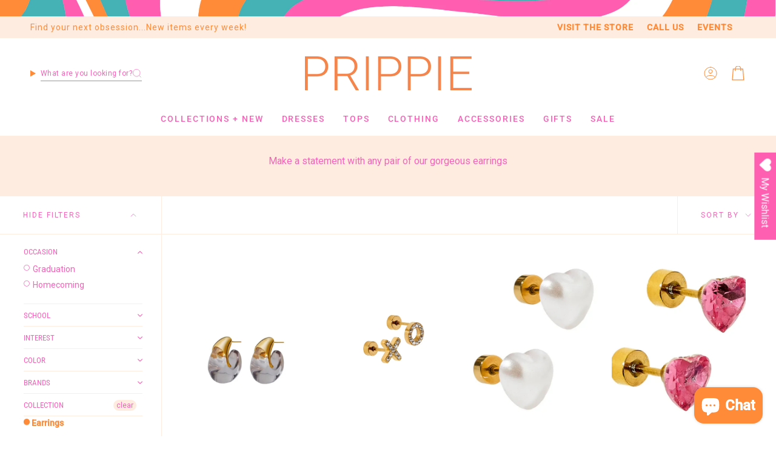

--- FILE ---
content_type: text/html; charset=utf-8
request_url: https://shopprippie.com/en-ca/collections/earrings
body_size: 53064
content:
<!doctype html>
<html class="no-js no-touch supports-no-cookies" lang="en">
<head>
  <meta charset="UTF-8">
  <meta http-equiv="X-UA-Compatible" content="IE=edge">
  <meta name="viewport" content="width=device-width, initial-scale=1.0">
  <meta name="theme-color" content="#f563b8">
  <link rel="canonical" href="https://shopprippie.com/en-ca/collections/earrings">
  <link rel="preconnect" href="https://cdn.shopify.com" crossorigin>
  <!-- ======================= Broadcast Theme V5.2.0 ========================= --><link rel="preconnect" href="https://fonts.shopifycdn.com" crossorigin><link href="//shopprippie.com/cdn/shop/t/14/assets/theme.css?v=56798598180685432661695762011" as="style" rel="preload">
  <link href="//shopprippie.com/cdn/shop/t/14/assets/vendor.js?v=93779096473886333451695762011" as="script" rel="preload">
  <link href="//shopprippie.com/cdn/shop/t/14/assets/theme.js?v=133738793370462331191695762011" as="script" rel="preload">

    <link rel="icon" type="image/png" href="//shopprippie.com/cdn/shop/files/favicon.png?crop=center&height=32&v=1698268434&width=32">
  

  <!-- Title and description ================================================ -->
  
  <title>
    
    Earrings
    
    
    
      &ndash; Prippie
    
  </title>

  
    <meta name="description" content="Make a statement with any pair of our gorgeous earrings">
  

  <meta property="og:site_name" content="Prippie">
<meta property="og:url" content="https://shopprippie.com/en-ca/collections/earrings">
<meta property="og:title" content="Earrings">
<meta property="og:type" content="product.group">
<meta property="og:description" content="Make a statement with any pair of our gorgeous earrings"><meta property="og:image" content="http://shopprippie.com/cdn/shop/files/Prippie_logo_B_7c84ad21-1ac4-40d7-9114-15ede2f00056.png?v=1622071420">
  <meta property="og:image:secure_url" content="https://shopprippie.com/cdn/shop/files/Prippie_logo_B_7c84ad21-1ac4-40d7-9114-15ede2f00056.png?v=1622071420">
  <meta property="og:image:width" content="994">
  <meta property="og:image:height" content="981"><meta name="twitter:card" content="summary_large_image">
<meta name="twitter:title" content="Earrings">
<meta name="twitter:description" content="Make a statement with any pair of our gorgeous earrings">

  <!-- CSS ================================================================== -->

  <link href="//shopprippie.com/cdn/shop/t/14/assets/font-settings.css?v=48210173438900220501759332867" rel="stylesheet" type="text/css" media="all" />

  
<style data-shopify>

:root {--scrollbar-width: 0px;





--COLOR-VIDEO-BG: #f2f2f2;
--COLOR-BG-BRIGHTER: #f2f2f2;--COLOR-BG: #ffffff;--COLOR-BG-ALPHA-25: rgba(255, 255, 255, 0.25);
--COLOR-BG-TRANSPARENT: rgba(255, 255, 255, 0);
--COLOR-BG-SECONDARY: #fff2fa;
--COLOR-BG-SECONDARY-LIGHTEN: #ffffff;
--COLOR-BG-RGB: 255, 255, 255;

--COLOR-TEXT-DARK: #fc0f99;
--COLOR-TEXT: #f563b8;
--COLOR-TEXT-LIGHT: #f892cd;


/* === Opacity shades of grey ===*/
--COLOR-A5:  rgba(245, 99, 184, 0.05);
--COLOR-A10: rgba(245, 99, 184, 0.1);
--COLOR-A15: rgba(245, 99, 184, 0.15);
--COLOR-A20: rgba(245, 99, 184, 0.2);
--COLOR-A25: rgba(245, 99, 184, 0.25);
--COLOR-A30: rgba(245, 99, 184, 0.3);
--COLOR-A35: rgba(245, 99, 184, 0.35);
--COLOR-A40: rgba(245, 99, 184, 0.4);
--COLOR-A45: rgba(245, 99, 184, 0.45);
--COLOR-A50: rgba(245, 99, 184, 0.5);
--COLOR-A55: rgba(245, 99, 184, 0.55);
--COLOR-A60: rgba(245, 99, 184, 0.6);
--COLOR-A65: rgba(245, 99, 184, 0.65);
--COLOR-A70: rgba(245, 99, 184, 0.7);
--COLOR-A75: rgba(245, 99, 184, 0.75);
--COLOR-A80: rgba(245, 99, 184, 0.8);
--COLOR-A85: rgba(245, 99, 184, 0.85);
--COLOR-A90: rgba(245, 99, 184, 0.9);
--COLOR-A95: rgba(245, 99, 184, 0.95);

--COLOR-BORDER: rgb(255, 236, 225);
--COLOR-BORDER-LIGHT: #fff4ed;
--COLOR-BORDER-HAIRLINE: #f7f7f7;
--COLOR-BORDER-DARK: #ffab7b;/* === Bright color ===*/
--COLOR-PRIMARY: #f563b8;
--COLOR-PRIMARY-HOVER: #fc0f99;
--COLOR-PRIMARY-FADE: rgba(245, 99, 184, 0.05);
--COLOR-PRIMARY-FADE-HOVER: rgba(245, 99, 184, 0.1);
--COLOR-PRIMARY-LIGHT: #fff2fa;--COLOR-PRIMARY-OPPOSITE: #ffffff;



/* === link Color ===*/
--COLOR-LINK: #f563b8;
--COLOR-LINK-HOVER: rgba(245, 99, 184, 0.7);
--COLOR-LINK-FADE: rgba(245, 99, 184, 0.05);
--COLOR-LINK-FADE-HOVER: rgba(245, 99, 184, 0.1);--COLOR-LINK-OPPOSITE: #ffffff;


/* === Product grid sale tags ===*/
--COLOR-SALE-BG: #f9dee5;
--COLOR-SALE-TEXT: #f563b8;--COLOR-SALE-TEXT-SECONDARY: #f9dee5;

/* === Product grid badges ===*/
--COLOR-BADGE-BG: #ff8b39;
--COLOR-BADGE-TEXT: #ffffff;

/* === Product sale color ===*/
--COLOR-SALE: #ff8b39;

/* === Gray background on Product grid items ===*/--filter-bg: 1.0;/* === Helper colors for form error states ===*/
--COLOR-ERROR: #721C24;
--COLOR-ERROR-BG: #F8D7DA;
--COLOR-ERROR-BORDER: #F5C6CB;



  --RADIUS: 0px;
  --RADIUS-SELECT: 0px;

--COLOR-HEADER-BG: #ffffff;--COLOR-HEADER-BG-TRANSPARENT: rgba(255, 255, 255, 0);
--COLOR-HEADER-LINK: #ff8b39;
--COLOR-HEADER-LINK-HOVER: rgba(255, 139, 57, 0.7);

--COLOR-MENU-BG: #ffffff;
--COLOR-MENU-LINK: #f563b8;
--COLOR-MENU-LINK-HOVER: rgba(245, 99, 184, 0.7);
--COLOR-SUBMENU-BG: #ffece1;
--COLOR-SUBMENU-LINK: #f563b8;
--COLOR-SUBMENU-LINK-HOVER: rgba(245, 99, 184, 0.7);
--COLOR-SUBMENU-TEXT-LIGHT: #f88cc4;
--COLOR-MENU-TRANSPARENT: #ff8b39;
--COLOR-MENU-TRANSPARENT-HOVER: rgba(255, 139, 57, 0.7);--COLOR-FOOTER-BG: #ffece1;
--COLOR-FOOTER-BG-HAIRLINE: #ffe2d2;
--COLOR-FOOTER-TEXT: #f563b8;
--COLOR-FOOTER-TEXT-A35: rgba(245, 99, 184, 0.35);
--COLOR-FOOTER-TEXT-A75: rgba(245, 99, 184, 0.75);
--COLOR-FOOTER-LINK: #844896;
--COLOR-FOOTER-LINK-HOVER: rgba(132, 72, 150, 0.7);
--COLOR-FOOTER-BORDER: #ff8b39;

--TRANSPARENT: rgba(255, 255, 255, 0);

/* === Default overlay opacity ===*/
--overlay-opacity: 0;
--underlay-opacity: 1;
--underlay-bg: rgba(0,0,0,0.4);

/* === Custom Cursor ===*/
--ICON-ZOOM-IN: url( "//shopprippie.com/cdn/shop/t/14/assets/icon-zoom-in.svg?v=182473373117644429561695762012" );
--ICON-ZOOM-OUT: url( "//shopprippie.com/cdn/shop/t/14/assets/icon-zoom-out.svg?v=101497157853986683871695762011" );

/* === Custom Icons ===*/


  
  --ICON-ADD-BAG: url( "//shopprippie.com/cdn/shop/t/14/assets/icon-add-bag.svg?v=23763382405227654651695762012" );
  --ICON-ADD-CART: url( "//shopprippie.com/cdn/shop/t/14/assets/icon-add-cart.svg?v=3962293684743587821695762011" );
  --ICON-ARROW-LEFT: url( "//shopprippie.com/cdn/shop/t/14/assets/icon-arrow-left.svg?v=136066145774695772731695762011" );
  --ICON-ARROW-RIGHT: url( "//shopprippie.com/cdn/shop/t/14/assets/icon-arrow-right.svg?v=150928298113663093401695762011" );
  --ICON-SELECT: url("//shopprippie.com/cdn/shop/t/14/assets/icon-select.svg?v=167170173659852274001695762012");


--PRODUCT-GRID-ASPECT-RATIO: 130.0%;

/* === Typography ===*/
--FONT-WEIGHT-BODY: 400;
--FONT-WEIGHT-BODY-BOLD: 500;

--FONT-STACK-BODY: Roboto, sans-serif;
--FONT-STYLE-BODY: normal;
--FONT-STYLE-BODY-ITALIC: italic;
--FONT-ADJUST-BODY: 1.0;

--FONT-WEIGHT-HEADING: 400;
--FONT-WEIGHT-HEADING-BOLD: 500;

--FONT-UPPERCASE-HEADING: uppercase;

--FONT-STACK-HEADING: "Roboto Condensed", sans-serif;
--FONT-STYLE-HEADING: normal;
--FONT-STYLE-HEADING-ITALIC: italic;
--FONT-ADJUST-HEADING: 1.15;

--FONT-STACK-NAV: Roboto, sans-serif;
--FONT-STYLE-NAV: normal;
--FONT-STYLE-NAV-ITALIC: italic;
--FONT-ADJUST-NAV: 1.0;

--FONT-WEIGHT-NAV: 400;
--FONT-WEIGHT-NAV-BOLD: 500;

--FONT-SIZE-BASE: 1.0rem;
--FONT-SIZE-BASE-PERCENT: 1.0;

/* === Parallax ===*/
--PARALLAX-STRENGTH-MIN: 120.0%;
--PARALLAX-STRENGTH-MAX: 130.0%;--COLUMNS: 4;
--COLUMNS-MEDIUM: 3;
--COLUMNS-SMALL: 2;
--COLUMNS-MOBILE: 1;--LAYOUT-OUTER: 50px;
  --LAYOUT-GUTTER: 32px;
  --LAYOUT-OUTER-MEDIUM: 30px;
  --LAYOUT-GUTTER-MEDIUM: 22px;
  --LAYOUT-OUTER-SMALL: 16px;
  --LAYOUT-GUTTER-SMALL: 16px;--base-animation-delay: 0ms;
--line-height-normal: 1.375; /* Equals to line-height: normal; */--SIDEBAR-WIDTH: 288px;
  --SIDEBAR-WIDTH-MEDIUM: 258px;--DRAWER-WIDTH: 380px;--ICON-STROKE-WIDTH: 1px;/* === Button General ===*/
--BTN-FONT-STACK: "Roboto Condensed", sans-serif;
--BTN-FONT-WEIGHT: 700;
--BTN-FONT-STYLE: normal;
--BTN-FONT-SIZE: 14px;

--BTN-LETTER-SPACING: 0.125em;
--BTN-UPPERCASE: none;
--BTN-TEXT-ARROW-OFFSET: 0px;

/* === Button Primary ===*/
--BTN-PRIMARY-BORDER-COLOR: #f563b8;
--BTN-PRIMARY-BG-COLOR: #f563b8;
--BTN-PRIMARY-TEXT-COLOR: #ffffff;


  --BTN-PRIMARY-BG-COLOR-BRIGHTER: #f34bad;


/* === Button Secondary ===*/
--BTN-SECONDARY-BORDER-COLOR: #ff8b39;
--BTN-SECONDARY-BG-COLOR: #ffece1;
--BTN-SECONDARY-TEXT-COLOR: #f563b8;


  --BTN-SECONDARY-BG-COLOR-BRIGHTER: #ffdcc7;


/* === Button White ===*/
--TEXT-BTN-BORDER-WHITE: #fff;
--TEXT-BTN-BG-WHITE: #fff;
--TEXT-BTN-WHITE: #000;
--TEXT-BTN-BG-WHITE-BRIGHTER: #f2f2f2;

/* === Button Black ===*/
--TEXT-BTN-BG-BLACK: #000;
--TEXT-BTN-BORDER-BLACK: #000;
--TEXT-BTN-BLACK: #fff;
--TEXT-BTN-BG-BLACK-BRIGHTER: #1a1a1a;

/* === Cart Gradient ===*/


  --FREE-SHIPPING-GRADIENT: linear-gradient(to right, var(--COLOR-PRIMARY-LIGHT) 0%, var(--COLOR-PRIMARY) 100%);


}

::backdrop {
  --underlay-opacity: 1;
  --underlay-bg: rgba(0,0,0,0.4);
}
</style>


  <link href="//shopprippie.com/cdn/shop/t/14/assets/theme.css?v=56798598180685432661695762011" rel="stylesheet" type="text/css" media="all" />
<link href="//shopprippie.com/cdn/shop/t/14/assets/swatches.css?v=157844926215047500451695762011" as="style" rel="preload">
    <link href="//shopprippie.com/cdn/shop/t/14/assets/swatches.css?v=157844926215047500451695762011" rel="stylesheet" type="text/css" media="all" />
<style data-shopify>.swatches {
    --black: #000000;--white: #fafafa;--blank: url(//shopprippie.com/cdn/shop/files/blank_small.png?v=10924);
  }</style>
<link href="//shopprippie.com/cdn/shop/t/14/assets/momentum.css?v=180217989801845700531706802303" rel="stylesheet" type="text/css" media="all" />

  <script>
    if (window.navigator.userAgent.indexOf('MSIE ') > 0 || window.navigator.userAgent.indexOf('Trident/') > 0) {
      document.documentElement.className = document.documentElement.className + ' ie';

      var scripts = document.getElementsByTagName('script')[0];
      var polyfill = document.createElement("script");
      polyfill.defer = true;
      polyfill.src = "//shopprippie.com/cdn/shop/t/14/assets/ie11.js?v=144489047535103983231695762011";

      scripts.parentNode.insertBefore(polyfill, scripts);
    } else {
      document.documentElement.className = document.documentElement.className.replace('no-js', 'js');
    }

    document.documentElement.style.setProperty('--scrollbar-width', `${getScrollbarWidth()}px`);

    function getScrollbarWidth() {
      // Creating invisible container
      const outer = document.createElement('div');
      outer.style.visibility = 'hidden';
      outer.style.overflow = 'scroll'; // forcing scrollbar to appear
      outer.style.msOverflowStyle = 'scrollbar'; // needed for WinJS apps
      document.documentElement.appendChild(outer);

      // Creating inner element and placing it in the container
      const inner = document.createElement('div');
      outer.appendChild(inner);

      // Calculating difference between container's full width and the child width
      const scrollbarWidth = outer.offsetWidth - inner.offsetWidth;

      // Removing temporary elements from the DOM
      outer.parentNode.removeChild(outer);

      return scrollbarWidth;
    }

    let root = '/en-ca';
    if (root[root.length - 1] !== '/') {
      root = root + '/';
    }

    window.theme = {
      routes: {
        root: root,
        cart_url: '/en-ca/cart',
        cart_add_url: '/en-ca/cart/add',
        cart_change_url: '/en-ca/cart/change',
        product_recommendations_url: '/en-ca/recommendations/products',
        predictive_search_url: '/en-ca/search/suggest',
        addresses_url: '/en-ca/account/addresses'
      },
      assets: {
        photoswipe: '//shopprippie.com/cdn/shop/t/14/assets/photoswipe.js?v=162613001030112971491695762012',
        smoothscroll: '//shopprippie.com/cdn/shop/t/14/assets/smoothscroll.js?v=37906625415260927261695762010',
      },
      strings: {
        addToCart: "Add to cart",
        cartAcceptanceError: "You must accept our terms and conditions.",
        soldOut: "Sold Out",
        from: "From",
        preOrder: "Pre-order",
        sale: "On Sale",
        subscription: "Subscription",
        unavailable: "Unavailable",
        unitPrice: "Unit price",
        unitPriceSeparator: "per",
        shippingCalcSubmitButton: "Calculate shipping",
        shippingCalcSubmitButtonDisabled: "Calculating...",
        selectValue: "Select value",
        selectColor: "Select color",
        oneColor: "color",
        otherColor: "colors",
        upsellAddToCart: "Add",
        free: "Free",
        swatchesColor: "Color, Colour"
      },
      settings: {
        customerLoggedIn: null ? true : false,
        cartDrawerEnabled: true,
        enableQuickAdd: true,
        enableAnimations: true,
        variantOnSale: false,
      },
      moneyFormat: false ? "${{amount}} CAD" : "${{amount}}",
      moneyWithoutCurrencyFormat: "${{amount}}",
      moneyWithCurrencyFormat: "${{amount}} CAD",
      subtotal: 0,
      info: {
        name: 'broadcast'
      },
      version: '5.2.0'
    };

    if (window.performance) {
      window.performance.mark('init');
    } else {
      window.fastNetworkAndCPU = false;
    }
  </script>

  
    <script src="//shopprippie.com/cdn/shopifycloud/storefront/assets/themes_support/shopify_common-5f594365.js" defer="defer"></script>
  

  <!-- Theme Javascript ============================================================== -->
  <script src="//shopprippie.com/cdn/shop/t/14/assets/vendor.js?v=93779096473886333451695762011" defer="defer"></script>
  <script src="//shopprippie.com/cdn/shop/t/14/assets/theme.js?v=133738793370462331191695762011" defer="defer"></script><!-- Shopify app scripts =========================================================== -->

  <script>window.performance && window.performance.mark && window.performance.mark('shopify.content_for_header.start');</script><meta name="google-site-verification" content="GHswtNd5J2kuULK7IsRtgheCbb1fvXoxdPinBwyliP0">
<meta id="shopify-digital-wallet" name="shopify-digital-wallet" content="/41817538721/digital_wallets/dialog">
<meta name="shopify-checkout-api-token" content="51dbd992c5cd6997dcb34a190768d504">
<meta id="in-context-paypal-metadata" data-shop-id="41817538721" data-venmo-supported="false" data-environment="production" data-locale="en_US" data-paypal-v4="true" data-currency="CAD">
<link rel="alternate" type="application/atom+xml" title="Feed" href="/en-ca/collections/earrings.atom" />
<link rel="next" href="/en-ca/collections/earrings?page=2">
<link rel="alternate" hreflang="x-default" href="https://shopprippie.com/collections/earrings">
<link rel="alternate" hreflang="en" href="https://shopprippie.com/collections/earrings">
<link rel="alternate" hreflang="en-CA" href="https://shopprippie.com/en-ca/collections/earrings">
<link rel="alternate" type="application/json+oembed" href="https://shopprippie.com/en-ca/collections/earrings.oembed">
<script async="async" src="/checkouts/internal/preloads.js?locale=en-CA"></script>
<link rel="preconnect" href="https://shop.app" crossorigin="anonymous">
<script async="async" src="https://shop.app/checkouts/internal/preloads.js?locale=en-CA&shop_id=41817538721" crossorigin="anonymous"></script>
<script id="apple-pay-shop-capabilities" type="application/json">{"shopId":41817538721,"countryCode":"US","currencyCode":"CAD","merchantCapabilities":["supports3DS"],"merchantId":"gid:\/\/shopify\/Shop\/41817538721","merchantName":"Prippie","requiredBillingContactFields":["postalAddress","email","phone"],"requiredShippingContactFields":["postalAddress","email","phone"],"shippingType":"shipping","supportedNetworks":["visa","masterCard","amex","discover","elo","jcb"],"total":{"type":"pending","label":"Prippie","amount":"1.00"},"shopifyPaymentsEnabled":true,"supportsSubscriptions":true}</script>
<script id="shopify-features" type="application/json">{"accessToken":"51dbd992c5cd6997dcb34a190768d504","betas":["rich-media-storefront-analytics"],"domain":"shopprippie.com","predictiveSearch":true,"shopId":41817538721,"locale":"en"}</script>
<script>var Shopify = Shopify || {};
Shopify.shop = "prippie.myshopify.com";
Shopify.locale = "en";
Shopify.currency = {"active":"CAD","rate":"1.39062105"};
Shopify.country = "CA";
Shopify.theme = {"name":"Prippie x Broadcast (MOMENTUM - LIVE!)","id":136971288824,"schema_name":"Broadcast","schema_version":"5.2.0","theme_store_id":868,"role":"main"};
Shopify.theme.handle = "null";
Shopify.theme.style = {"id":null,"handle":null};
Shopify.cdnHost = "shopprippie.com/cdn";
Shopify.routes = Shopify.routes || {};
Shopify.routes.root = "/en-ca/";</script>
<script type="module">!function(o){(o.Shopify=o.Shopify||{}).modules=!0}(window);</script>
<script>!function(o){function n(){var o=[];function n(){o.push(Array.prototype.slice.apply(arguments))}return n.q=o,n}var t=o.Shopify=o.Shopify||{};t.loadFeatures=n(),t.autoloadFeatures=n()}(window);</script>
<script>
  window.ShopifyPay = window.ShopifyPay || {};
  window.ShopifyPay.apiHost = "shop.app\/pay";
  window.ShopifyPay.redirectState = null;
</script>
<script id="shop-js-analytics" type="application/json">{"pageType":"collection"}</script>
<script defer="defer" async type="module" src="//shopprippie.com/cdn/shopifycloud/shop-js/modules/v2/client.init-shop-cart-sync_BT-GjEfc.en.esm.js"></script>
<script defer="defer" async type="module" src="//shopprippie.com/cdn/shopifycloud/shop-js/modules/v2/chunk.common_D58fp_Oc.esm.js"></script>
<script defer="defer" async type="module" src="//shopprippie.com/cdn/shopifycloud/shop-js/modules/v2/chunk.modal_xMitdFEc.esm.js"></script>
<script type="module">
  await import("//shopprippie.com/cdn/shopifycloud/shop-js/modules/v2/client.init-shop-cart-sync_BT-GjEfc.en.esm.js");
await import("//shopprippie.com/cdn/shopifycloud/shop-js/modules/v2/chunk.common_D58fp_Oc.esm.js");
await import("//shopprippie.com/cdn/shopifycloud/shop-js/modules/v2/chunk.modal_xMitdFEc.esm.js");

  window.Shopify.SignInWithShop?.initShopCartSync?.({"fedCMEnabled":true,"windoidEnabled":true});

</script>
<script>
  window.Shopify = window.Shopify || {};
  if (!window.Shopify.featureAssets) window.Shopify.featureAssets = {};
  window.Shopify.featureAssets['shop-js'] = {"shop-cart-sync":["modules/v2/client.shop-cart-sync_DZOKe7Ll.en.esm.js","modules/v2/chunk.common_D58fp_Oc.esm.js","modules/v2/chunk.modal_xMitdFEc.esm.js"],"init-fed-cm":["modules/v2/client.init-fed-cm_B6oLuCjv.en.esm.js","modules/v2/chunk.common_D58fp_Oc.esm.js","modules/v2/chunk.modal_xMitdFEc.esm.js"],"shop-cash-offers":["modules/v2/client.shop-cash-offers_D2sdYoxE.en.esm.js","modules/v2/chunk.common_D58fp_Oc.esm.js","modules/v2/chunk.modal_xMitdFEc.esm.js"],"shop-login-button":["modules/v2/client.shop-login-button_QeVjl5Y3.en.esm.js","modules/v2/chunk.common_D58fp_Oc.esm.js","modules/v2/chunk.modal_xMitdFEc.esm.js"],"pay-button":["modules/v2/client.pay-button_DXTOsIq6.en.esm.js","modules/v2/chunk.common_D58fp_Oc.esm.js","modules/v2/chunk.modal_xMitdFEc.esm.js"],"shop-button":["modules/v2/client.shop-button_DQZHx9pm.en.esm.js","modules/v2/chunk.common_D58fp_Oc.esm.js","modules/v2/chunk.modal_xMitdFEc.esm.js"],"avatar":["modules/v2/client.avatar_BTnouDA3.en.esm.js"],"init-windoid":["modules/v2/client.init-windoid_CR1B-cfM.en.esm.js","modules/v2/chunk.common_D58fp_Oc.esm.js","modules/v2/chunk.modal_xMitdFEc.esm.js"],"init-shop-for-new-customer-accounts":["modules/v2/client.init-shop-for-new-customer-accounts_C_vY_xzh.en.esm.js","modules/v2/client.shop-login-button_QeVjl5Y3.en.esm.js","modules/v2/chunk.common_D58fp_Oc.esm.js","modules/v2/chunk.modal_xMitdFEc.esm.js"],"init-shop-email-lookup-coordinator":["modules/v2/client.init-shop-email-lookup-coordinator_BI7n9ZSv.en.esm.js","modules/v2/chunk.common_D58fp_Oc.esm.js","modules/v2/chunk.modal_xMitdFEc.esm.js"],"init-shop-cart-sync":["modules/v2/client.init-shop-cart-sync_BT-GjEfc.en.esm.js","modules/v2/chunk.common_D58fp_Oc.esm.js","modules/v2/chunk.modal_xMitdFEc.esm.js"],"shop-toast-manager":["modules/v2/client.shop-toast-manager_DiYdP3xc.en.esm.js","modules/v2/chunk.common_D58fp_Oc.esm.js","modules/v2/chunk.modal_xMitdFEc.esm.js"],"init-customer-accounts":["modules/v2/client.init-customer-accounts_D9ZNqS-Q.en.esm.js","modules/v2/client.shop-login-button_QeVjl5Y3.en.esm.js","modules/v2/chunk.common_D58fp_Oc.esm.js","modules/v2/chunk.modal_xMitdFEc.esm.js"],"init-customer-accounts-sign-up":["modules/v2/client.init-customer-accounts-sign-up_iGw4briv.en.esm.js","modules/v2/client.shop-login-button_QeVjl5Y3.en.esm.js","modules/v2/chunk.common_D58fp_Oc.esm.js","modules/v2/chunk.modal_xMitdFEc.esm.js"],"shop-follow-button":["modules/v2/client.shop-follow-button_CqMgW2wH.en.esm.js","modules/v2/chunk.common_D58fp_Oc.esm.js","modules/v2/chunk.modal_xMitdFEc.esm.js"],"checkout-modal":["modules/v2/client.checkout-modal_xHeaAweL.en.esm.js","modules/v2/chunk.common_D58fp_Oc.esm.js","modules/v2/chunk.modal_xMitdFEc.esm.js"],"shop-login":["modules/v2/client.shop-login_D91U-Q7h.en.esm.js","modules/v2/chunk.common_D58fp_Oc.esm.js","modules/v2/chunk.modal_xMitdFEc.esm.js"],"lead-capture":["modules/v2/client.lead-capture_BJmE1dJe.en.esm.js","modules/v2/chunk.common_D58fp_Oc.esm.js","modules/v2/chunk.modal_xMitdFEc.esm.js"],"payment-terms":["modules/v2/client.payment-terms_Ci9AEqFq.en.esm.js","modules/v2/chunk.common_D58fp_Oc.esm.js","modules/v2/chunk.modal_xMitdFEc.esm.js"]};
</script>
<script>(function() {
  var isLoaded = false;
  function asyncLoad() {
    if (isLoaded) return;
    isLoaded = true;
    var urls = ["https:\/\/cdn.shopify.com\/s\/files\/1\/0418\/1753\/8721\/t\/3\/assets\/globo.formbuilder.init.js?v=1595184407\u0026shop=prippie.myshopify.com","https:\/\/wishlisthero-assets.revampco.com\/store-front\/bundle2.js?shop=prippie.myshopify.com","https:\/\/static.klaviyo.com\/onsite\/js\/klaviyo.js?company_id=QRStmg\u0026shop=prippie.myshopify.com","https:\/\/shopify.shopthelook.app\/shopthelook.js?shop=prippie.myshopify.com"];
    for (var i = 0; i < urls.length; i++) {
      var s = document.createElement('script');
      s.type = 'text/javascript';
      s.async = true;
      s.src = urls[i];
      var x = document.getElementsByTagName('script')[0];
      x.parentNode.insertBefore(s, x);
    }
  };
  if(window.attachEvent) {
    window.attachEvent('onload', asyncLoad);
  } else {
    window.addEventListener('load', asyncLoad, false);
  }
})();</script>
<script id="__st">var __st={"a":41817538721,"offset":-21600,"reqid":"30d8005d-db57-4b53-bbf1-095612b3d6f0-1769277667","pageurl":"shopprippie.com\/en-ca\/collections\/earrings","u":"fc44864d9f21","p":"collection","rtyp":"collection","rid":203170906273};</script>
<script>window.ShopifyPaypalV4VisibilityTracking = true;</script>
<script id="captcha-bootstrap">!function(){'use strict';const t='contact',e='account',n='new_comment',o=[[t,t],['blogs',n],['comments',n],[t,'customer']],c=[[e,'customer_login'],[e,'guest_login'],[e,'recover_customer_password'],[e,'create_customer']],r=t=>t.map((([t,e])=>`form[action*='/${t}']:not([data-nocaptcha='true']) input[name='form_type'][value='${e}']`)).join(','),a=t=>()=>t?[...document.querySelectorAll(t)].map((t=>t.form)):[];function s(){const t=[...o],e=r(t);return a(e)}const i='password',u='form_key',d=['recaptcha-v3-token','g-recaptcha-response','h-captcha-response',i],f=()=>{try{return window.sessionStorage}catch{return}},m='__shopify_v',_=t=>t.elements[u];function p(t,e,n=!1){try{const o=window.sessionStorage,c=JSON.parse(o.getItem(e)),{data:r}=function(t){const{data:e,action:n}=t;return t[m]||n?{data:e,action:n}:{data:t,action:n}}(c);for(const[e,n]of Object.entries(r))t.elements[e]&&(t.elements[e].value=n);n&&o.removeItem(e)}catch(o){console.error('form repopulation failed',{error:o})}}const l='form_type',E='cptcha';function T(t){t.dataset[E]=!0}const w=window,h=w.document,L='Shopify',v='ce_forms',y='captcha';let A=!1;((t,e)=>{const n=(g='f06e6c50-85a8-45c8-87d0-21a2b65856fe',I='https://cdn.shopify.com/shopifycloud/storefront-forms-hcaptcha/ce_storefront_forms_captcha_hcaptcha.v1.5.2.iife.js',D={infoText:'Protected by hCaptcha',privacyText:'Privacy',termsText:'Terms'},(t,e,n)=>{const o=w[L][v],c=o.bindForm;if(c)return c(t,g,e,D).then(n);var r;o.q.push([[t,g,e,D],n]),r=I,A||(h.body.append(Object.assign(h.createElement('script'),{id:'captcha-provider',async:!0,src:r})),A=!0)});var g,I,D;w[L]=w[L]||{},w[L][v]=w[L][v]||{},w[L][v].q=[],w[L][y]=w[L][y]||{},w[L][y].protect=function(t,e){n(t,void 0,e),T(t)},Object.freeze(w[L][y]),function(t,e,n,w,h,L){const[v,y,A,g]=function(t,e,n){const i=e?o:[],u=t?c:[],d=[...i,...u],f=r(d),m=r(i),_=r(d.filter((([t,e])=>n.includes(e))));return[a(f),a(m),a(_),s()]}(w,h,L),I=t=>{const e=t.target;return e instanceof HTMLFormElement?e:e&&e.form},D=t=>v().includes(t);t.addEventListener('submit',(t=>{const e=I(t);if(!e)return;const n=D(e)&&!e.dataset.hcaptchaBound&&!e.dataset.recaptchaBound,o=_(e),c=g().includes(e)&&(!o||!o.value);(n||c)&&t.preventDefault(),c&&!n&&(function(t){try{if(!f())return;!function(t){const e=f();if(!e)return;const n=_(t);if(!n)return;const o=n.value;o&&e.removeItem(o)}(t);const e=Array.from(Array(32),(()=>Math.random().toString(36)[2])).join('');!function(t,e){_(t)||t.append(Object.assign(document.createElement('input'),{type:'hidden',name:u})),t.elements[u].value=e}(t,e),function(t,e){const n=f();if(!n)return;const o=[...t.querySelectorAll(`input[type='${i}']`)].map((({name:t})=>t)),c=[...d,...o],r={};for(const[a,s]of new FormData(t).entries())c.includes(a)||(r[a]=s);n.setItem(e,JSON.stringify({[m]:1,action:t.action,data:r}))}(t,e)}catch(e){console.error('failed to persist form',e)}}(e),e.submit())}));const S=(t,e)=>{t&&!t.dataset[E]&&(n(t,e.some((e=>e===t))),T(t))};for(const o of['focusin','change'])t.addEventListener(o,(t=>{const e=I(t);D(e)&&S(e,y())}));const B=e.get('form_key'),M=e.get(l),P=B&&M;t.addEventListener('DOMContentLoaded',(()=>{const t=y();if(P)for(const e of t)e.elements[l].value===M&&p(e,B);[...new Set([...A(),...v().filter((t=>'true'===t.dataset.shopifyCaptcha))])].forEach((e=>S(e,t)))}))}(h,new URLSearchParams(w.location.search),n,t,e,['guest_login'])})(!0,!0)}();</script>
<script integrity="sha256-4kQ18oKyAcykRKYeNunJcIwy7WH5gtpwJnB7kiuLZ1E=" data-source-attribution="shopify.loadfeatures" defer="defer" src="//shopprippie.com/cdn/shopifycloud/storefront/assets/storefront/load_feature-a0a9edcb.js" crossorigin="anonymous"></script>
<script crossorigin="anonymous" defer="defer" src="//shopprippie.com/cdn/shopifycloud/storefront/assets/shopify_pay/storefront-65b4c6d7.js?v=20250812"></script>
<script data-source-attribution="shopify.dynamic_checkout.dynamic.init">var Shopify=Shopify||{};Shopify.PaymentButton=Shopify.PaymentButton||{isStorefrontPortableWallets:!0,init:function(){window.Shopify.PaymentButton.init=function(){};var t=document.createElement("script");t.src="https://shopprippie.com/cdn/shopifycloud/portable-wallets/latest/portable-wallets.en.js",t.type="module",document.head.appendChild(t)}};
</script>
<script data-source-attribution="shopify.dynamic_checkout.buyer_consent">
  function portableWalletsHideBuyerConsent(e){var t=document.getElementById("shopify-buyer-consent"),n=document.getElementById("shopify-subscription-policy-button");t&&n&&(t.classList.add("hidden"),t.setAttribute("aria-hidden","true"),n.removeEventListener("click",e))}function portableWalletsShowBuyerConsent(e){var t=document.getElementById("shopify-buyer-consent"),n=document.getElementById("shopify-subscription-policy-button");t&&n&&(t.classList.remove("hidden"),t.removeAttribute("aria-hidden"),n.addEventListener("click",e))}window.Shopify?.PaymentButton&&(window.Shopify.PaymentButton.hideBuyerConsent=portableWalletsHideBuyerConsent,window.Shopify.PaymentButton.showBuyerConsent=portableWalletsShowBuyerConsent);
</script>
<script data-source-attribution="shopify.dynamic_checkout.cart.bootstrap">document.addEventListener("DOMContentLoaded",(function(){function t(){return document.querySelector("shopify-accelerated-checkout-cart, shopify-accelerated-checkout")}if(t())Shopify.PaymentButton.init();else{new MutationObserver((function(e,n){t()&&(Shopify.PaymentButton.init(),n.disconnect())})).observe(document.body,{childList:!0,subtree:!0})}}));
</script>
<link id="shopify-accelerated-checkout-styles" rel="stylesheet" media="screen" href="https://shopprippie.com/cdn/shopifycloud/portable-wallets/latest/accelerated-checkout-backwards-compat.css" crossorigin="anonymous">
<style id="shopify-accelerated-checkout-cart">
        #shopify-buyer-consent {
  margin-top: 1em;
  display: inline-block;
  width: 100%;
}

#shopify-buyer-consent.hidden {
  display: none;
}

#shopify-subscription-policy-button {
  background: none;
  border: none;
  padding: 0;
  text-decoration: underline;
  font-size: inherit;
  cursor: pointer;
}

#shopify-subscription-policy-button::before {
  box-shadow: none;
}

      </style>
<script id="sections-script" data-sections="footer" defer="defer" src="//shopprippie.com/cdn/shop/t/14/compiled_assets/scripts.js?v=10924"></script>
<script>window.performance && window.performance.mark && window.performance.mark('shopify.content_for_header.end');</script>

<div id="shopify-section-filter-menu-settings" class="shopify-section"><style type="text/css">
/*  Filter Menu Color and Image Section CSS */</style>
<link href="//shopprippie.com/cdn/shop/t/14/assets/filter-menu.scss.css?v=155633330568465235311696957224" rel="stylesheet" type="text/css" media="all" />
<script src="//shopprippie.com/cdn/shop/t/14/assets/filter-menu.js?v=123071912140904300061696956774" type="text/javascript"></script>





</div>
<script defer src="https://cdnjs.cloudflare.com/ajax/libs/jquery/3.3.1/jquery.min.js" integrity="sha256-FgpCb/KJQlLNfOu91ta32o/NMZxltwRo8QtmkMRdAu8=" crossorigin="anonymous"></script>
<!-- BEGIN app block: shopify://apps/wishlist-hero/blocks/app-embed/a9a5079b-59e8-47cb-b659-ecf1c60b9b72 -->


<script type="text/javascript">
  
    window.wishlisthero_buttonProdPageClasses = [];
  
  
    window.wishlisthero_cartDotClasses = [];
  
</script>
<!-- BEGIN app snippet: extraStyles -->

<style>
  .wishlisthero-floating {
    position: absolute;
    top: 5px;
    z-index: 21;
    border-radius: 100%;
    width: fit-content;
    right: 5px;
    left: auto;
    &.wlh-left-btn {
      left: 5px !important;
      right: auto !important;
    }
    &.wlh-right-btn {
      right: 5px !important;
      left: auto !important;
    }
    
  }
  @media(min-width:1300px) {
    .product-item__link.product-item__image--margins .wishlisthero-floating, {
      
        left: 50% !important;
        margin-left: -295px;
      
    }
  }
  .MuiTypography-h1,.MuiTypography-h2,.MuiTypography-h3,.MuiTypography-h4,.MuiTypography-h5,.MuiTypography-h6,.MuiButton-root,.MuiCardHeader-title a {
    font-family: ,  !important;
  }
</style>






<!-- END app snippet -->
<!-- BEGIN app snippet: renderAssets -->

  <link rel="preload" href="https://cdn.shopify.com/extensions/019badc7-12fe-783e-9dfe-907190f91114/wishlist-hero-81/assets/default.css" as="style" onload="this.onload=null;this.rel='stylesheet'">
  <noscript><link href="//cdn.shopify.com/extensions/019badc7-12fe-783e-9dfe-907190f91114/wishlist-hero-81/assets/default.css" rel="stylesheet" type="text/css" media="all" /></noscript>
  <script defer src="https://cdn.shopify.com/extensions/019badc7-12fe-783e-9dfe-907190f91114/wishlist-hero-81/assets/default.js"></script>
<!-- END app snippet -->


<script type="text/javascript">
  try{
  
    var scr_bdl_path = "https://cdn.shopify.com/extensions/019badc7-12fe-783e-9dfe-907190f91114/wishlist-hero-81/assets/bundle2.js";
    window._wh_asset_path = scr_bdl_path.substring(0,scr_bdl_path.lastIndexOf("/")) + "/";
  

  }catch(e){ console.log(e)}
  try{

  
    window.WishListHero_setting = {"ButtonColor":"#FE5FB0","IconColor":"rgba(255, 255, 255, 1)","IconType":"Heart","ThrdParty_Trans_active":false,"ButtonTextBeforeAdding":"Add to wishlist","ButtonTextAfterAdding":"ADDED TO WISHLIST","AnimationAfterAddition":"None","ButtonTextAddToCart":"ADD TO CART","ButtonTextOutOfStock":"OUT OF STOCK","ButtonTextAddAllToCart":"ADD ALL TO CART","ButtonTextRemoveAllToCart":"REMOVE ALL FROM WISHLIST","AddedProductNotificationText":"Product added to wishlist successfully","AddedProductToCartNotificationText":"Product added to cart successfully","ViewCartLinkText":"View Cart","SharePopup_TitleText":"Share My wishlist","SharePopup_shareBtnText":"Share wishlist","SharePopup_shareHederText":"Share on Social Networks","SharePopup_shareCopyText":"Or copy Wishlist link to share","SharePopup_shareCancelBtnText":"cancel","SharePopup_shareCopyBtnText":"copy","SharePopup_shareCopiedText":"Copied","SendEMailPopup_BtnText":"send email","SendEMailPopup_FromText":"Your Name","SendEMailPopup_ToText":"To email","SendEMailPopup_BodyText":"Note","SendEMailPopup_SendBtnText":"send","SendEMailPopup_SendNotificationText":"email sent successfully","SendEMailPopup_TitleText":"Send My Wislist via Email","AddProductMessageText":"Are you sure you want to add all items to cart ?","RemoveProductMessageText":"Are you sure you want to remove this item from your wishlist ?","RemoveAllProductMessageText":"Are you sure you want to remove all items from your wishlist ?","RemovedProductNotificationText":"Product removed from wishlist successfully","AddAllOutOfStockProductNotificationText":"There seems to have been an issue adding items to cart, please try again later","RemovePopupOkText":"ok","RemovePopup_HeaderText":"ARE YOU SURE?","ViewWishlistText":"View wishlist","EmptyWishlistText":"there are no items in this wishlist","BuyNowButtonText":"Buy Now","BuyNowButtonColor":"rgb(144, 86, 162)","BuyNowTextButtonColor":"rgb(255, 255, 255)","Wishlist_Title":"My Wishlist","WishlistHeaderTitleAlignment":"Left","WishlistProductImageSize":"Normal","PriceColor":"rgb(0, 122, 206)","HeaderFontSize":"30","PriceFontSize":"18","ProductNameFontSize":"16","LaunchPointType":"floating_point","DisplayWishlistAs":"popup_window","DisplayButtonAs":"icon_only","PopupSize":"md","ButtonUserConfirmationState":"skipped","HideAddToCartButton":false,"NoRedirectAfterAddToCart":false,"DisableGuestCustomer":false,"LoginPopupContent":"Please login to save your wishlist across devices.","LoginPopupLoginBtnText":"Login","LoginPopupContentFontSize":"20","NotificationPopupPosition":"right","WishlistButtonTextColor":"rgba(255, 255, 255, 1)","EnableRemoveFromWishlistAfterAddButtonText":"Remove from wishlist","_id":"650a0726c3221e49baad6076","EnableCollection":false,"EnableShare":true,"RemovePowerBy":false,"EnableFBPixel":false,"DisapleApp":false,"FloatPointPossition":"right","HeartStateToggle":true,"HeaderMenuItemsIndicator":true,"EnableRemoveFromWishlistAfterAdd":true,"Shop":"prippie.myshopify.com","shop":"prippie.myshopify.com","Status":"Active","Plan":"FREE"};
    if(typeof(window.WishListHero_setting_theme_override) != "undefined"){
                                                                                window.WishListHero_setting = {
                                                                                    ...window.WishListHero_setting,
                                                                                    ...window.WishListHero_setting_theme_override
                                                                                };
                                                                            }
                                                                            // Done

  

  }catch(e){ console.error('Error loading config',e); }
</script>


  <script src="https://cdn.shopify.com/extensions/019badc7-12fe-783e-9dfe-907190f91114/wishlist-hero-81/assets/bundle2.js" defer></script>



<script type="text/javascript">
  if (!window.__wishlistHeroArriveScriptLoaded) {
    window.__wishlistHeroArriveScriptLoaded = true;
    function wh_loadScript(scriptUrl) {
      const script = document.createElement('script'); script.src = scriptUrl;
      document.body.appendChild(script);
      return new Promise((res, rej) => { script.onload = function () { res(); }; script.onerror = function () { rej(); } });
    }
  }
  document.addEventListener("DOMContentLoaded", () => {
      wh_loadScript('https://cdn.shopify.com/extensions/019badc7-12fe-783e-9dfe-907190f91114/wishlist-hero-81/assets/arrive.min.js').then(function () {
          document.arrive('.wishlist-hero-custom-button', function (wishlistButton) {
              var ev = new
                  CustomEvent('wishlist-hero-add-to-custom-element', { detail: wishlistButton }); document.dispatchEvent(ev);
          });
      });
  });
</script>


<!-- BEGIN app snippet: TransArray -->
<script>
  window.WLH_reload_translations = function() {
    let _wlh_res = {};
    if (window.WishListHero_setting && window.WishListHero_setting['ThrdParty_Trans_active']) {

      
        

        window.WishListHero_setting["ButtonTextBeforeAdding"] = "";
        _wlh_res["ButtonTextBeforeAdding"] = "";
        

        window.WishListHero_setting["ButtonTextAfterAdding"] = "";
        _wlh_res["ButtonTextAfterAdding"] = "";
        

        window.WishListHero_setting["ButtonTextAddToCart"] = "";
        _wlh_res["ButtonTextAddToCart"] = "";
        

        window.WishListHero_setting["ButtonTextOutOfStock"] = "";
        _wlh_res["ButtonTextOutOfStock"] = "";
        

        window.WishListHero_setting["ButtonTextAddAllToCart"] = "";
        _wlh_res["ButtonTextAddAllToCart"] = "";
        

        window.WishListHero_setting["ButtonTextRemoveAllToCart"] = "";
        _wlh_res["ButtonTextRemoveAllToCart"] = "";
        

        window.WishListHero_setting["AddedProductNotificationText"] = "";
        _wlh_res["AddedProductNotificationText"] = "";
        

        window.WishListHero_setting["AddedProductToCartNotificationText"] = "";
        _wlh_res["AddedProductToCartNotificationText"] = "";
        

        window.WishListHero_setting["ViewCartLinkText"] = "";
        _wlh_res["ViewCartLinkText"] = "";
        

        window.WishListHero_setting["SharePopup_TitleText"] = "";
        _wlh_res["SharePopup_TitleText"] = "";
        

        window.WishListHero_setting["SharePopup_shareBtnText"] = "";
        _wlh_res["SharePopup_shareBtnText"] = "";
        

        window.WishListHero_setting["SharePopup_shareHederText"] = "";
        _wlh_res["SharePopup_shareHederText"] = "";
        

        window.WishListHero_setting["SharePopup_shareCopyText"] = "";
        _wlh_res["SharePopup_shareCopyText"] = "";
        

        window.WishListHero_setting["SharePopup_shareCancelBtnText"] = "";
        _wlh_res["SharePopup_shareCancelBtnText"] = "";
        

        window.WishListHero_setting["SharePopup_shareCopyBtnText"] = "";
        _wlh_res["SharePopup_shareCopyBtnText"] = "";
        

        window.WishListHero_setting["SendEMailPopup_BtnText"] = "";
        _wlh_res["SendEMailPopup_BtnText"] = "";
        

        window.WishListHero_setting["SendEMailPopup_FromText"] = "";
        _wlh_res["SendEMailPopup_FromText"] = "";
        

        window.WishListHero_setting["SendEMailPopup_ToText"] = "";
        _wlh_res["SendEMailPopup_ToText"] = "";
        

        window.WishListHero_setting["SendEMailPopup_BodyText"] = "";
        _wlh_res["SendEMailPopup_BodyText"] = "";
        

        window.WishListHero_setting["SendEMailPopup_SendBtnText"] = "";
        _wlh_res["SendEMailPopup_SendBtnText"] = "";
        

        window.WishListHero_setting["SendEMailPopup_SendNotificationText"] = "";
        _wlh_res["SendEMailPopup_SendNotificationText"] = "";
        

        window.WishListHero_setting["SendEMailPopup_TitleText"] = "";
        _wlh_res["SendEMailPopup_TitleText"] = "";
        

        window.WishListHero_setting["AddProductMessageText"] = "";
        _wlh_res["AddProductMessageText"] = "";
        

        window.WishListHero_setting["RemoveProductMessageText"] = "";
        _wlh_res["RemoveProductMessageText"] = "";
        

        window.WishListHero_setting["RemoveAllProductMessageText"] = "";
        _wlh_res["RemoveAllProductMessageText"] = "";
        

        window.WishListHero_setting["RemovedProductNotificationText"] = "";
        _wlh_res["RemovedProductNotificationText"] = "";
        

        window.WishListHero_setting["AddAllOutOfStockProductNotificationText"] = "";
        _wlh_res["AddAllOutOfStockProductNotificationText"] = "";
        

        window.WishListHero_setting["RemovePopupOkText"] = "";
        _wlh_res["RemovePopupOkText"] = "";
        

        window.WishListHero_setting["RemovePopup_HeaderText"] = "";
        _wlh_res["RemovePopup_HeaderText"] = "";
        

        window.WishListHero_setting["ViewWishlistText"] = "";
        _wlh_res["ViewWishlistText"] = "";
        

        window.WishListHero_setting["EmptyWishlistText"] = "";
        _wlh_res["EmptyWishlistText"] = "";
        

        window.WishListHero_setting["BuyNowButtonText"] = "";
        _wlh_res["BuyNowButtonText"] = "";
        

        window.WishListHero_setting["Wishlist_Title"] = "";
        _wlh_res["Wishlist_Title"] = "";
        

        window.WishListHero_setting["LoginPopupContent"] = "";
        _wlh_res["LoginPopupContent"] = "";
        

        window.WishListHero_setting["LoginPopupLoginBtnText"] = "";
        _wlh_res["LoginPopupLoginBtnText"] = "";
        

        window.WishListHero_setting["EnableRemoveFromWishlistAfterAddButtonText"] = "";
        _wlh_res["EnableRemoveFromWishlistAfterAddButtonText"] = "";
        

        window.WishListHero_setting["LowStockEmailSubject"] = "";
        _wlh_res["LowStockEmailSubject"] = "";
        

        window.WishListHero_setting["OnSaleEmailSubject"] = "";
        _wlh_res["OnSaleEmailSubject"] = "";
        

        window.WishListHero_setting["SharePopup_shareCopiedText"] = "";
        _wlh_res["SharePopup_shareCopiedText"] = "";
    }
    return _wlh_res;
  }
  window.WLH_reload_translations();
</script><!-- END app snippet -->

<!-- END app block --><!-- BEGIN app block: shopify://apps/judge-me-reviews/blocks/judgeme_core/61ccd3b1-a9f2-4160-9fe9-4fec8413e5d8 --><!-- Start of Judge.me Core -->






<link rel="dns-prefetch" href="https://cdnwidget.judge.me">
<link rel="dns-prefetch" href="https://cdn.judge.me">
<link rel="dns-prefetch" href="https://cdn1.judge.me">
<link rel="dns-prefetch" href="https://api.judge.me">

<script data-cfasync='false' class='jdgm-settings-script'>window.jdgmSettings={"pagination":5,"disable_web_reviews":false,"badge_no_review_text":"No reviews","badge_n_reviews_text":"{{ n }} review/reviews","badge_star_color":"#ff8b39","hide_badge_preview_if_no_reviews":true,"badge_hide_text":false,"enforce_center_preview_badge":false,"widget_title":"Customer Reviews","widget_open_form_text":"Write a review","widget_close_form_text":"Cancel review","widget_refresh_page_text":"Refresh page","widget_summary_text":"Based on {{ number_of_reviews }} review/reviews","widget_no_review_text":"Be the first to write a review","widget_name_field_text":"Display name","widget_verified_name_field_text":"Verified Name (public)","widget_name_placeholder_text":"Display name","widget_required_field_error_text":"This field is required.","widget_email_field_text":"Email address","widget_verified_email_field_text":"Verified Email (private, can not be edited)","widget_email_placeholder_text":"Your email address","widget_email_field_error_text":"Please enter a valid email address.","widget_rating_field_text":"Rating","widget_review_title_field_text":"Review Title","widget_review_title_placeholder_text":"Give your review a title","widget_review_body_field_text":"Review content","widget_review_body_placeholder_text":"Start writing here...","widget_pictures_field_text":"Picture/Video (optional)","widget_submit_review_text":"Submit Review","widget_submit_verified_review_text":"Submit Verified Review","widget_submit_success_msg_with_auto_publish":"Thank you! Please refresh the page in a few moments to see your review. You can remove or edit your review by logging into \u003ca href='https://judge.me/login' target='_blank' rel='nofollow noopener'\u003eJudge.me\u003c/a\u003e","widget_submit_success_msg_no_auto_publish":"Thank you! Your review will be published as soon as it is approved by the shop admin. You can remove or edit your review by logging into \u003ca href='https://judge.me/login' target='_blank' rel='nofollow noopener'\u003eJudge.me\u003c/a\u003e","widget_show_default_reviews_out_of_total_text":"Showing {{ n_reviews_shown }} out of {{ n_reviews }} reviews.","widget_show_all_link_text":"Show all","widget_show_less_link_text":"Show less","widget_author_said_text":"{{ reviewer_name }} said:","widget_days_text":"{{ n }} days ago","widget_weeks_text":"{{ n }} week/weeks ago","widget_months_text":"{{ n }} month/months ago","widget_years_text":"{{ n }} year/years ago","widget_yesterday_text":"Yesterday","widget_today_text":"Today","widget_replied_text":"\u003e\u003e {{ shop_name }} replied:","widget_read_more_text":"Read more","widget_reviewer_name_as_initial":"","widget_rating_filter_color":"#fbcd0a","widget_rating_filter_see_all_text":"See all reviews","widget_sorting_most_recent_text":"Most Recent","widget_sorting_highest_rating_text":"Highest Rating","widget_sorting_lowest_rating_text":"Lowest Rating","widget_sorting_with_pictures_text":"Only Pictures","widget_sorting_most_helpful_text":"Most Helpful","widget_open_question_form_text":"Ask a question","widget_reviews_subtab_text":"Reviews","widget_questions_subtab_text":"Questions","widget_question_label_text":"Question","widget_answer_label_text":"Answer","widget_question_placeholder_text":"Write your question here","widget_submit_question_text":"Submit Question","widget_question_submit_success_text":"Thank you for your question! We will notify you once it gets answered.","widget_star_color":"#ff8b39","verified_badge_text":"Verified","verified_badge_bg_color":"","verified_badge_text_color":"","verified_badge_placement":"left-of-reviewer-name","widget_review_max_height":"","widget_hide_border":false,"widget_social_share":false,"widget_thumb":false,"widget_review_location_show":false,"widget_location_format":"","all_reviews_include_out_of_store_products":true,"all_reviews_out_of_store_text":"(out of store)","all_reviews_pagination":100,"all_reviews_product_name_prefix_text":"about","enable_review_pictures":true,"enable_question_anwser":false,"widget_theme":"default","review_date_format":"mm/dd/yyyy","default_sort_method":"most-recent","widget_product_reviews_subtab_text":"Product Reviews","widget_shop_reviews_subtab_text":"Shop Reviews","widget_other_products_reviews_text":"Reviews for other products","widget_store_reviews_subtab_text":"Store reviews","widget_no_store_reviews_text":"This store hasn't received any reviews yet","widget_web_restriction_product_reviews_text":"This product hasn't received any reviews yet","widget_no_items_text":"No items found","widget_show_more_text":"Show more","widget_write_a_store_review_text":"Write a Store Review","widget_other_languages_heading":"Reviews in Other Languages","widget_translate_review_text":"Translate review to {{ language }}","widget_translating_review_text":"Translating...","widget_show_original_translation_text":"Show original ({{ language }})","widget_translate_review_failed_text":"Review couldn't be translated.","widget_translate_review_retry_text":"Retry","widget_translate_review_try_again_later_text":"Try again later","show_product_url_for_grouped_product":false,"widget_sorting_pictures_first_text":"Pictures First","show_pictures_on_all_rev_page_mobile":false,"show_pictures_on_all_rev_page_desktop":false,"floating_tab_hide_mobile_install_preference":false,"floating_tab_button_name":"★ Reviews","floating_tab_title":"Let customers speak for us","floating_tab_button_color":"","floating_tab_button_background_color":"","floating_tab_url":"","floating_tab_url_enabled":false,"floating_tab_tab_style":"text","all_reviews_text_badge_text":"Customers rate us {{ shop.metafields.judgeme.all_reviews_rating | round: 1 }}/5 based on {{ shop.metafields.judgeme.all_reviews_count }} reviews.","all_reviews_text_badge_text_branded_style":"{{ shop.metafields.judgeme.all_reviews_rating | round: 1 }} out of 5 stars based on {{ shop.metafields.judgeme.all_reviews_count }} reviews","is_all_reviews_text_badge_a_link":false,"show_stars_for_all_reviews_text_badge":false,"all_reviews_text_badge_url":"","all_reviews_text_style":"branded","all_reviews_text_color_style":"judgeme_brand_color","all_reviews_text_color":"#108474","all_reviews_text_show_jm_brand":true,"featured_carousel_show_header":true,"featured_carousel_title":"Let customers speak for us","testimonials_carousel_title":"Customers are saying","videos_carousel_title":"Real customer stories","cards_carousel_title":"Customers are saying","featured_carousel_count_text":"Based on {{ n }} reviews","featured_carousel_add_link_to_all_reviews_page":false,"featured_carousel_url":"","featured_carousel_show_images":true,"featured_carousel_autoslide_interval":5,"featured_carousel_arrows_on_the_sides":false,"featured_carousel_height":250,"featured_carousel_width":80,"featured_carousel_image_size":0,"featured_carousel_image_height":250,"featured_carousel_arrow_color":"#ff8b39","verified_count_badge_style":"branded","verified_count_badge_orientation":"horizontal","verified_count_badge_color_style":"judgeme_brand_color","verified_count_badge_color":"#108474","is_verified_count_badge_a_link":false,"verified_count_badge_url":"","verified_count_badge_show_jm_brand":true,"widget_rating_preset_default":5,"widget_first_sub_tab":"product-reviews","widget_show_histogram":true,"widget_histogram_use_custom_color":false,"widget_pagination_use_custom_color":false,"widget_star_use_custom_color":true,"widget_verified_badge_use_custom_color":false,"widget_write_review_use_custom_color":false,"picture_reminder_submit_button":"Upload Pictures","enable_review_videos":false,"mute_video_by_default":false,"widget_sorting_videos_first_text":"Videos First","widget_review_pending_text":"Pending","featured_carousel_items_for_large_screen":3,"social_share_options_order":"Facebook,Twitter","remove_microdata_snippet":true,"disable_json_ld":false,"enable_json_ld_products":false,"preview_badge_show_question_text":false,"preview_badge_no_question_text":"No questions","preview_badge_n_question_text":"{{ number_of_questions }} question/questions","qa_badge_show_icon":false,"qa_badge_position":"same-row","remove_judgeme_branding":false,"widget_add_search_bar":false,"widget_search_bar_placeholder":"Search","widget_sorting_verified_only_text":"Verified only","featured_carousel_theme":"compact","featured_carousel_show_rating":true,"featured_carousel_show_title":true,"featured_carousel_show_body":true,"featured_carousel_show_date":false,"featured_carousel_show_reviewer":true,"featured_carousel_show_product":false,"featured_carousel_header_background_color":"#108474","featured_carousel_header_text_color":"#ffffff","featured_carousel_name_product_separator":"reviewed","featured_carousel_full_star_background":"#108474","featured_carousel_empty_star_background":"#dadada","featured_carousel_vertical_theme_background":"#f9fafb","featured_carousel_verified_badge_enable":true,"featured_carousel_verified_badge_color":"#108474","featured_carousel_border_style":"round","featured_carousel_review_line_length_limit":3,"featured_carousel_more_reviews_button_text":"Read more reviews","featured_carousel_view_product_button_text":"View product","all_reviews_page_load_reviews_on":"scroll","all_reviews_page_load_more_text":"Load More Reviews","disable_fb_tab_reviews":false,"enable_ajax_cdn_cache":false,"widget_advanced_speed_features":5,"widget_public_name_text":"displayed publicly like","default_reviewer_name":"John Smith","default_reviewer_name_has_non_latin":true,"widget_reviewer_anonymous":"Anonymous","medals_widget_title":"Judge.me Review Medals","medals_widget_background_color":"#f9fafb","medals_widget_position":"footer_all_pages","medals_widget_border_color":"#f9fafb","medals_widget_verified_text_position":"left","medals_widget_use_monochromatic_version":false,"medals_widget_elements_color":"#108474","show_reviewer_avatar":true,"widget_invalid_yt_video_url_error_text":"Not a YouTube video URL","widget_max_length_field_error_text":"Please enter no more than {0} characters.","widget_show_country_flag":false,"widget_show_collected_via_shop_app":true,"widget_verified_by_shop_badge_style":"light","widget_verified_by_shop_text":"Verified by Shop","widget_show_photo_gallery":false,"widget_load_with_code_splitting":true,"widget_ugc_install_preference":false,"widget_ugc_title":"Made by us, Shared by you","widget_ugc_subtitle":"Tag us to see your picture featured in our page","widget_ugc_arrows_color":"#ffffff","widget_ugc_primary_button_text":"Buy Now","widget_ugc_primary_button_background_color":"#108474","widget_ugc_primary_button_text_color":"#ffffff","widget_ugc_primary_button_border_width":"0","widget_ugc_primary_button_border_style":"none","widget_ugc_primary_button_border_color":"#108474","widget_ugc_primary_button_border_radius":"25","widget_ugc_secondary_button_text":"Load More","widget_ugc_secondary_button_background_color":"#ffffff","widget_ugc_secondary_button_text_color":"#108474","widget_ugc_secondary_button_border_width":"2","widget_ugc_secondary_button_border_style":"solid","widget_ugc_secondary_button_border_color":"#108474","widget_ugc_secondary_button_border_radius":"25","widget_ugc_reviews_button_text":"View Reviews","widget_ugc_reviews_button_background_color":"#ffffff","widget_ugc_reviews_button_text_color":"#108474","widget_ugc_reviews_button_border_width":"2","widget_ugc_reviews_button_border_style":"solid","widget_ugc_reviews_button_border_color":"#108474","widget_ugc_reviews_button_border_radius":"25","widget_ugc_reviews_button_link_to":"judgeme-reviews-page","widget_ugc_show_post_date":true,"widget_ugc_max_width":"800","widget_rating_metafield_value_type":true,"widget_primary_color":"#ff8b39","widget_enable_secondary_color":false,"widget_secondary_color":"#edf5f5","widget_summary_average_rating_text":"{{ average_rating }} out of 5","widget_media_grid_title":"Customer photos \u0026 videos","widget_media_grid_see_more_text":"See more","widget_round_style":false,"widget_show_product_medals":true,"widget_verified_by_judgeme_text":"Verified by Judge.me","widget_show_store_medals":true,"widget_verified_by_judgeme_text_in_store_medals":"Verified by Judge.me","widget_media_field_exceed_quantity_message":"Sorry, we can only accept {{ max_media }} for one review.","widget_media_field_exceed_limit_message":"{{ file_name }} is too large, please select a {{ media_type }} less than {{ size_limit }}MB.","widget_review_submitted_text":"Review Submitted!","widget_question_submitted_text":"Question Submitted!","widget_close_form_text_question":"Cancel","widget_write_your_answer_here_text":"Write your answer here","widget_enabled_branded_link":true,"widget_show_collected_by_judgeme":true,"widget_reviewer_name_color":"","widget_write_review_text_color":"","widget_write_review_bg_color":"","widget_collected_by_judgeme_text":"collected by Judge.me","widget_pagination_type":"standard","widget_load_more_text":"Load More","widget_load_more_color":"#108474","widget_full_review_text":"Full Review","widget_read_more_reviews_text":"Read More Reviews","widget_read_questions_text":"Read Questions","widget_questions_and_answers_text":"Questions \u0026 Answers","widget_verified_by_text":"Verified by","widget_verified_text":"Verified","widget_number_of_reviews_text":"{{ number_of_reviews }} reviews","widget_back_button_text":"Back","widget_next_button_text":"Next","widget_custom_forms_filter_button":"Filters","custom_forms_style":"horizontal","widget_show_review_information":false,"how_reviews_are_collected":"How reviews are collected?","widget_show_review_keywords":false,"widget_gdpr_statement":"How we use your data: We'll only contact you about the review you left, and only if necessary. By submitting your review, you agree to Judge.me's \u003ca href='https://judge.me/terms' target='_blank' rel='nofollow noopener'\u003eterms\u003c/a\u003e, \u003ca href='https://judge.me/privacy' target='_blank' rel='nofollow noopener'\u003eprivacy\u003c/a\u003e and \u003ca href='https://judge.me/content-policy' target='_blank' rel='nofollow noopener'\u003econtent\u003c/a\u003e policies.","widget_multilingual_sorting_enabled":false,"widget_translate_review_content_enabled":false,"widget_translate_review_content_method":"manual","popup_widget_review_selection":"automatically_with_pictures","popup_widget_round_border_style":true,"popup_widget_show_title":true,"popup_widget_show_body":true,"popup_widget_show_reviewer":false,"popup_widget_show_product":true,"popup_widget_show_pictures":true,"popup_widget_use_review_picture":true,"popup_widget_show_on_home_page":true,"popup_widget_show_on_product_page":true,"popup_widget_show_on_collection_page":true,"popup_widget_show_on_cart_page":true,"popup_widget_position":"bottom_left","popup_widget_first_review_delay":5,"popup_widget_duration":5,"popup_widget_interval":5,"popup_widget_review_count":5,"popup_widget_hide_on_mobile":true,"review_snippet_widget_round_border_style":true,"review_snippet_widget_card_color":"#FFFFFF","review_snippet_widget_slider_arrows_background_color":"#FFFFFF","review_snippet_widget_slider_arrows_color":"#000000","review_snippet_widget_star_color":"#108474","show_product_variant":false,"all_reviews_product_variant_label_text":"Variant: ","widget_show_verified_branding":true,"widget_ai_summary_title":"Customers say","widget_ai_summary_disclaimer":"AI-powered review summary based on recent customer reviews","widget_show_ai_summary":false,"widget_show_ai_summary_bg":false,"widget_show_review_title_input":true,"redirect_reviewers_invited_via_email":"review_widget","request_store_review_after_product_review":false,"request_review_other_products_in_order":false,"review_form_color_scheme":"default","review_form_corner_style":"square","review_form_star_color":{},"review_form_text_color":"#333333","review_form_background_color":"#ffffff","review_form_field_background_color":"#fafafa","review_form_button_color":{},"review_form_button_text_color":"#ffffff","review_form_modal_overlay_color":"#000000","review_content_screen_title_text":"How would you rate this product?","review_content_introduction_text":"We would love it if you would share a bit about your experience.","store_review_form_title_text":"How would you rate this store?","store_review_form_introduction_text":"We would love it if you would share a bit about your experience.","show_review_guidance_text":true,"one_star_review_guidance_text":"Poor","five_star_review_guidance_text":"Great","customer_information_screen_title_text":"About you","customer_information_introduction_text":"Please tell us more about you.","custom_questions_screen_title_text":"Your experience in more detail","custom_questions_introduction_text":"Here are a few questions to help us understand more about your experience.","review_submitted_screen_title_text":"Thanks for your review!","review_submitted_screen_thank_you_text":"We are processing it and it will appear on the store soon.","review_submitted_screen_email_verification_text":"Please confirm your email by clicking the link we just sent you. This helps us keep reviews authentic.","review_submitted_request_store_review_text":"Would you like to share your experience of shopping with us?","review_submitted_review_other_products_text":"Would you like to review these products?","store_review_screen_title_text":"Would you like to share your experience of shopping with us?","store_review_introduction_text":"We value your feedback and use it to improve. Please share any thoughts or suggestions you have.","reviewer_media_screen_title_picture_text":"Share a picture","reviewer_media_introduction_picture_text":"Upload a photo to support your review.","reviewer_media_screen_title_video_text":"Share a video","reviewer_media_introduction_video_text":"Upload a video to support your review.","reviewer_media_screen_title_picture_or_video_text":"Share a picture or video","reviewer_media_introduction_picture_or_video_text":"Upload a photo or video to support your review.","reviewer_media_youtube_url_text":"Paste your Youtube URL here","advanced_settings_next_step_button_text":"Next","advanced_settings_close_review_button_text":"Close","modal_write_review_flow":false,"write_review_flow_required_text":"Required","write_review_flow_privacy_message_text":"We respect your privacy.","write_review_flow_anonymous_text":"Post review as anonymous","write_review_flow_visibility_text":"This won't be visible to other customers.","write_review_flow_multiple_selection_help_text":"Select as many as you like","write_review_flow_single_selection_help_text":"Select one option","write_review_flow_required_field_error_text":"This field is required","write_review_flow_invalid_email_error_text":"Please enter a valid email address","write_review_flow_max_length_error_text":"Max. {{ max_length }} characters.","write_review_flow_media_upload_text":"\u003cb\u003eClick to upload\u003c/b\u003e or drag and drop","write_review_flow_gdpr_statement":"We'll only contact you about your review if necessary. By submitting your review, you agree to our \u003ca href='https://judge.me/terms' target='_blank' rel='nofollow noopener'\u003eterms and conditions\u003c/a\u003e and \u003ca href='https://judge.me/privacy' target='_blank' rel='nofollow noopener'\u003eprivacy policy\u003c/a\u003e.","rating_only_reviews_enabled":false,"show_negative_reviews_help_screen":false,"new_review_flow_help_screen_rating_threshold":3,"negative_review_resolution_screen_title_text":"Tell us more","negative_review_resolution_text":"Your experience matters to us. If there were issues with your purchase, we're here to help. Feel free to reach out to us, we'd love the opportunity to make things right.","negative_review_resolution_button_text":"Contact us","negative_review_resolution_proceed_with_review_text":"Leave a review","negative_review_resolution_subject":"Issue with purchase from {{ shop_name }}.{{ order_name }}","preview_badge_collection_page_install_status":false,"widget_review_custom_css":"","preview_badge_custom_css":"","preview_badge_stars_count":"5-stars","featured_carousel_custom_css":"","floating_tab_custom_css":"","all_reviews_widget_custom_css":"","medals_widget_custom_css":"","verified_badge_custom_css":"","all_reviews_text_custom_css":"","transparency_badges_collected_via_store_invite":false,"transparency_badges_from_another_provider":false,"transparency_badges_collected_from_store_visitor":false,"transparency_badges_collected_by_verified_review_provider":false,"transparency_badges_earned_reward":false,"transparency_badges_collected_via_store_invite_text":"Review collected via store invitation","transparency_badges_from_another_provider_text":"Review collected from another provider","transparency_badges_collected_from_store_visitor_text":"Review collected from a store visitor","transparency_badges_written_in_google_text":"Review written in Google","transparency_badges_written_in_etsy_text":"Review written in Etsy","transparency_badges_written_in_shop_app_text":"Review written in Shop App","transparency_badges_earned_reward_text":"Review earned a reward for future purchase","product_review_widget_per_page":10,"widget_store_review_label_text":"Review about the store","checkout_comment_extension_title_on_product_page":"Customer Comments","checkout_comment_extension_num_latest_comment_show":5,"checkout_comment_extension_format":"name_and_timestamp","checkout_comment_customer_name":"last_initial","checkout_comment_comment_notification":true,"preview_badge_collection_page_install_preference":false,"preview_badge_home_page_install_preference":false,"preview_badge_product_page_install_preference":false,"review_widget_install_preference":"","review_carousel_install_preference":false,"floating_reviews_tab_install_preference":"none","verified_reviews_count_badge_install_preference":false,"all_reviews_text_install_preference":false,"review_widget_best_location":false,"judgeme_medals_install_preference":false,"review_widget_revamp_enabled":false,"review_widget_qna_enabled":false,"review_widget_header_theme":"minimal","review_widget_widget_title_enabled":true,"review_widget_header_text_size":"medium","review_widget_header_text_weight":"regular","review_widget_average_rating_style":"compact","review_widget_bar_chart_enabled":true,"review_widget_bar_chart_type":"numbers","review_widget_bar_chart_style":"standard","review_widget_expanded_media_gallery_enabled":false,"review_widget_reviews_section_theme":"standard","review_widget_image_style":"thumbnails","review_widget_review_image_ratio":"square","review_widget_stars_size":"medium","review_widget_verified_badge":"standard_text","review_widget_review_title_text_size":"medium","review_widget_review_text_size":"medium","review_widget_review_text_length":"medium","review_widget_number_of_columns_desktop":3,"review_widget_carousel_transition_speed":5,"review_widget_custom_questions_answers_display":"always","review_widget_button_text_color":"#FFFFFF","review_widget_text_color":"#000000","review_widget_lighter_text_color":"#7B7B7B","review_widget_corner_styling":"soft","review_widget_review_word_singular":"review","review_widget_review_word_plural":"reviews","review_widget_voting_label":"Helpful?","review_widget_shop_reply_label":"Reply from {{ shop_name }}:","review_widget_filters_title":"Filters","qna_widget_question_word_singular":"Question","qna_widget_question_word_plural":"Questions","qna_widget_answer_reply_label":"Answer from {{ answerer_name }}:","qna_content_screen_title_text":"Ask a question about this product","qna_widget_question_required_field_error_text":"Please enter your question.","qna_widget_flow_gdpr_statement":"We'll only contact you about your question if necessary. By submitting your question, you agree to our \u003ca href='https://judge.me/terms' target='_blank' rel='nofollow noopener'\u003eterms and conditions\u003c/a\u003e and \u003ca href='https://judge.me/privacy' target='_blank' rel='nofollow noopener'\u003eprivacy policy\u003c/a\u003e.","qna_widget_question_submitted_text":"Thanks for your question!","qna_widget_close_form_text_question":"Close","qna_widget_question_submit_success_text":"We’ll notify you by email when your question is answered.","all_reviews_widget_v2025_enabled":false,"all_reviews_widget_v2025_header_theme":"default","all_reviews_widget_v2025_widget_title_enabled":true,"all_reviews_widget_v2025_header_text_size":"medium","all_reviews_widget_v2025_header_text_weight":"regular","all_reviews_widget_v2025_average_rating_style":"compact","all_reviews_widget_v2025_bar_chart_enabled":true,"all_reviews_widget_v2025_bar_chart_type":"numbers","all_reviews_widget_v2025_bar_chart_style":"standard","all_reviews_widget_v2025_expanded_media_gallery_enabled":false,"all_reviews_widget_v2025_show_store_medals":true,"all_reviews_widget_v2025_show_photo_gallery":true,"all_reviews_widget_v2025_show_review_keywords":false,"all_reviews_widget_v2025_show_ai_summary":false,"all_reviews_widget_v2025_show_ai_summary_bg":false,"all_reviews_widget_v2025_add_search_bar":false,"all_reviews_widget_v2025_default_sort_method":"most-recent","all_reviews_widget_v2025_reviews_per_page":10,"all_reviews_widget_v2025_reviews_section_theme":"default","all_reviews_widget_v2025_image_style":"thumbnails","all_reviews_widget_v2025_review_image_ratio":"square","all_reviews_widget_v2025_stars_size":"medium","all_reviews_widget_v2025_verified_badge":"bold_badge","all_reviews_widget_v2025_review_title_text_size":"medium","all_reviews_widget_v2025_review_text_size":"medium","all_reviews_widget_v2025_review_text_length":"medium","all_reviews_widget_v2025_number_of_columns_desktop":3,"all_reviews_widget_v2025_carousel_transition_speed":5,"all_reviews_widget_v2025_custom_questions_answers_display":"always","all_reviews_widget_v2025_show_product_variant":false,"all_reviews_widget_v2025_show_reviewer_avatar":true,"all_reviews_widget_v2025_reviewer_name_as_initial":"","all_reviews_widget_v2025_review_location_show":false,"all_reviews_widget_v2025_location_format":"","all_reviews_widget_v2025_show_country_flag":false,"all_reviews_widget_v2025_verified_by_shop_badge_style":"light","all_reviews_widget_v2025_social_share":false,"all_reviews_widget_v2025_social_share_options_order":"Facebook,Twitter,LinkedIn,Pinterest","all_reviews_widget_v2025_pagination_type":"standard","all_reviews_widget_v2025_button_text_color":"#FFFFFF","all_reviews_widget_v2025_text_color":"#000000","all_reviews_widget_v2025_lighter_text_color":"#7B7B7B","all_reviews_widget_v2025_corner_styling":"soft","all_reviews_widget_v2025_title":"Customer reviews","all_reviews_widget_v2025_ai_summary_title":"Customers say about this store","all_reviews_widget_v2025_no_review_text":"Be the first to write a review","platform":"shopify","branding_url":"https://app.judge.me/reviews/stores/shopprippie.com","branding_text":"Powered by Judge.me","locale":"en","reply_name":"Prippie","widget_version":"3.0","footer":true,"autopublish":true,"review_dates":true,"enable_custom_form":false,"shop_use_review_site":true,"shop_locale":"en","enable_multi_locales_translations":false,"show_review_title_input":true,"review_verification_email_status":"always","can_be_branded":true,"reply_name_text":"Prippie"};</script> <style class='jdgm-settings-style'>.jdgm-xx{left:0}:root{--jdgm-primary-color: #ff8b39;--jdgm-secondary-color: rgba(255,139,57,0.1);--jdgm-star-color: #ff8b39;--jdgm-write-review-text-color: white;--jdgm-write-review-bg-color: #ff8b39;--jdgm-paginate-color: #ff8b39;--jdgm-border-radius: 0;--jdgm-reviewer-name-color: #ff8b39}.jdgm-histogram__bar-content{background-color:#ff8b39}.jdgm-rev[data-verified-buyer=true] .jdgm-rev__icon.jdgm-rev__icon:after,.jdgm-rev__buyer-badge.jdgm-rev__buyer-badge{color:white;background-color:#ff8b39}.jdgm-review-widget--small .jdgm-gallery.jdgm-gallery .jdgm-gallery__thumbnail-link:nth-child(8) .jdgm-gallery__thumbnail-wrapper.jdgm-gallery__thumbnail-wrapper:before{content:"See more"}@media only screen and (min-width: 768px){.jdgm-gallery.jdgm-gallery .jdgm-gallery__thumbnail-link:nth-child(8) .jdgm-gallery__thumbnail-wrapper.jdgm-gallery__thumbnail-wrapper:before{content:"See more"}}.jdgm-preview-badge .jdgm-star.jdgm-star{color:#ff8b39}.jdgm-prev-badge[data-average-rating='0.00']{display:none !important}.jdgm-author-all-initials{display:none !important}.jdgm-author-last-initial{display:none !important}.jdgm-rev-widg__title{visibility:hidden}.jdgm-rev-widg__summary-text{visibility:hidden}.jdgm-prev-badge__text{visibility:hidden}.jdgm-rev__prod-link-prefix:before{content:'about'}.jdgm-rev__variant-label:before{content:'Variant: '}.jdgm-rev__out-of-store-text:before{content:'(out of store)'}@media only screen and (min-width: 768px){.jdgm-rev__pics .jdgm-rev_all-rev-page-picture-separator,.jdgm-rev__pics .jdgm-rev__product-picture{display:none}}@media only screen and (max-width: 768px){.jdgm-rev__pics .jdgm-rev_all-rev-page-picture-separator,.jdgm-rev__pics .jdgm-rev__product-picture{display:none}}.jdgm-preview-badge[data-template="product"]{display:none !important}.jdgm-preview-badge[data-template="collection"]{display:none !important}.jdgm-preview-badge[data-template="index"]{display:none !important}.jdgm-review-widget[data-from-snippet="true"]{display:none !important}.jdgm-verified-count-badget[data-from-snippet="true"]{display:none !important}.jdgm-carousel-wrapper[data-from-snippet="true"]{display:none !important}.jdgm-all-reviews-text[data-from-snippet="true"]{display:none !important}.jdgm-medals-section[data-from-snippet="true"]{display:none !important}.jdgm-ugc-media-wrapper[data-from-snippet="true"]{display:none !important}.jdgm-rev__transparency-badge[data-badge-type="review_collected_via_store_invitation"]{display:none !important}.jdgm-rev__transparency-badge[data-badge-type="review_collected_from_another_provider"]{display:none !important}.jdgm-rev__transparency-badge[data-badge-type="review_collected_from_store_visitor"]{display:none !important}.jdgm-rev__transparency-badge[data-badge-type="review_written_in_etsy"]{display:none !important}.jdgm-rev__transparency-badge[data-badge-type="review_written_in_google_business"]{display:none !important}.jdgm-rev__transparency-badge[data-badge-type="review_written_in_shop_app"]{display:none !important}.jdgm-rev__transparency-badge[data-badge-type="review_earned_for_future_purchase"]{display:none !important}.jdgm-review-snippet-widget .jdgm-rev-snippet-widget__cards-container .jdgm-rev-snippet-card{border-radius:8px;background:#fff}.jdgm-review-snippet-widget .jdgm-rev-snippet-widget__cards-container .jdgm-rev-snippet-card__rev-rating .jdgm-star{color:#108474}.jdgm-review-snippet-widget .jdgm-rev-snippet-widget__prev-btn,.jdgm-review-snippet-widget .jdgm-rev-snippet-widget__next-btn{border-radius:50%;background:#fff}.jdgm-review-snippet-widget .jdgm-rev-snippet-widget__prev-btn>svg,.jdgm-review-snippet-widget .jdgm-rev-snippet-widget__next-btn>svg{fill:#000}.jdgm-full-rev-modal.rev-snippet-widget .jm-mfp-container .jm-mfp-content,.jdgm-full-rev-modal.rev-snippet-widget .jm-mfp-container .jdgm-full-rev__icon,.jdgm-full-rev-modal.rev-snippet-widget .jm-mfp-container .jdgm-full-rev__pic-img,.jdgm-full-rev-modal.rev-snippet-widget .jm-mfp-container .jdgm-full-rev__reply{border-radius:8px}.jdgm-full-rev-modal.rev-snippet-widget .jm-mfp-container .jdgm-full-rev[data-verified-buyer="true"] .jdgm-full-rev__icon::after{border-radius:8px}.jdgm-full-rev-modal.rev-snippet-widget .jm-mfp-container .jdgm-full-rev .jdgm-rev__buyer-badge{border-radius:calc( 8px / 2 )}.jdgm-full-rev-modal.rev-snippet-widget .jm-mfp-container .jdgm-full-rev .jdgm-full-rev__replier::before{content:'Prippie'}.jdgm-full-rev-modal.rev-snippet-widget .jm-mfp-container .jdgm-full-rev .jdgm-full-rev__product-button{border-radius:calc( 8px * 6 )}
</style> <style class='jdgm-settings-style'></style>

  
  
  
  <style class='jdgm-miracle-styles'>
  @-webkit-keyframes jdgm-spin{0%{-webkit-transform:rotate(0deg);-ms-transform:rotate(0deg);transform:rotate(0deg)}100%{-webkit-transform:rotate(359deg);-ms-transform:rotate(359deg);transform:rotate(359deg)}}@keyframes jdgm-spin{0%{-webkit-transform:rotate(0deg);-ms-transform:rotate(0deg);transform:rotate(0deg)}100%{-webkit-transform:rotate(359deg);-ms-transform:rotate(359deg);transform:rotate(359deg)}}@font-face{font-family:'JudgemeStar';src:url("[data-uri]") format("woff");font-weight:normal;font-style:normal}.jdgm-star{font-family:'JudgemeStar';display:inline !important;text-decoration:none !important;padding:0 4px 0 0 !important;margin:0 !important;font-weight:bold;opacity:1;-webkit-font-smoothing:antialiased;-moz-osx-font-smoothing:grayscale}.jdgm-star:hover{opacity:1}.jdgm-star:last-of-type{padding:0 !important}.jdgm-star.jdgm--on:before{content:"\e000"}.jdgm-star.jdgm--off:before{content:"\e001"}.jdgm-star.jdgm--half:before{content:"\e002"}.jdgm-widget *{margin:0;line-height:1.4;-webkit-box-sizing:border-box;-moz-box-sizing:border-box;box-sizing:border-box;-webkit-overflow-scrolling:touch}.jdgm-hidden{display:none !important;visibility:hidden !important}.jdgm-temp-hidden{display:none}.jdgm-spinner{width:40px;height:40px;margin:auto;border-radius:50%;border-top:2px solid #eee;border-right:2px solid #eee;border-bottom:2px solid #eee;border-left:2px solid #ccc;-webkit-animation:jdgm-spin 0.8s infinite linear;animation:jdgm-spin 0.8s infinite linear}.jdgm-prev-badge{display:block !important}

</style>


  
  
   


<script data-cfasync='false' class='jdgm-script'>
!function(e){window.jdgm=window.jdgm||{},jdgm.CDN_HOST="https://cdnwidget.judge.me/",jdgm.CDN_HOST_ALT="https://cdn2.judge.me/cdn/widget_frontend/",jdgm.API_HOST="https://api.judge.me/",jdgm.CDN_BASE_URL="https://cdn.shopify.com/extensions/019beb2a-7cf9-7238-9765-11a892117c03/judgeme-extensions-316/assets/",
jdgm.docReady=function(d){(e.attachEvent?"complete"===e.readyState:"loading"!==e.readyState)?
setTimeout(d,0):e.addEventListener("DOMContentLoaded",d)},jdgm.loadCSS=function(d,t,o,a){
!o&&jdgm.loadCSS.requestedUrls.indexOf(d)>=0||(jdgm.loadCSS.requestedUrls.push(d),
(a=e.createElement("link")).rel="stylesheet",a.class="jdgm-stylesheet",a.media="nope!",
a.href=d,a.onload=function(){this.media="all",t&&setTimeout(t)},e.body.appendChild(a))},
jdgm.loadCSS.requestedUrls=[],jdgm.loadJS=function(e,d){var t=new XMLHttpRequest;
t.onreadystatechange=function(){4===t.readyState&&(Function(t.response)(),d&&d(t.response))},
t.open("GET",e),t.onerror=function(){if(e.indexOf(jdgm.CDN_HOST)===0&&jdgm.CDN_HOST_ALT!==jdgm.CDN_HOST){var f=e.replace(jdgm.CDN_HOST,jdgm.CDN_HOST_ALT);jdgm.loadJS(f,d)}},t.send()},jdgm.docReady((function(){(window.jdgmLoadCSS||e.querySelectorAll(
".jdgm-widget, .jdgm-all-reviews-page").length>0)&&(jdgmSettings.widget_load_with_code_splitting?
parseFloat(jdgmSettings.widget_version)>=3?jdgm.loadCSS(jdgm.CDN_HOST+"widget_v3/base.css"):
jdgm.loadCSS(jdgm.CDN_HOST+"widget/base.css"):jdgm.loadCSS(jdgm.CDN_HOST+"shopify_v2.css"),
jdgm.loadJS(jdgm.CDN_HOST+"loa"+"der.js"))}))}(document);
</script>
<noscript><link rel="stylesheet" type="text/css" media="all" href="https://cdnwidget.judge.me/shopify_v2.css"></noscript>

<!-- BEGIN app snippet: theme_fix_tags --><script>
  (function() {
    var jdgmThemeFixes = null;
    if (!jdgmThemeFixes) return;
    var thisThemeFix = jdgmThemeFixes[Shopify.theme.id];
    if (!thisThemeFix) return;

    if (thisThemeFix.html) {
      document.addEventListener("DOMContentLoaded", function() {
        var htmlDiv = document.createElement('div');
        htmlDiv.classList.add('jdgm-theme-fix-html');
        htmlDiv.innerHTML = thisThemeFix.html;
        document.body.append(htmlDiv);
      });
    };

    if (thisThemeFix.css) {
      var styleTag = document.createElement('style');
      styleTag.classList.add('jdgm-theme-fix-style');
      styleTag.innerHTML = thisThemeFix.css;
      document.head.append(styleTag);
    };

    if (thisThemeFix.js) {
      var scriptTag = document.createElement('script');
      scriptTag.classList.add('jdgm-theme-fix-script');
      scriptTag.innerHTML = thisThemeFix.js;
      document.head.append(scriptTag);
    };
  })();
</script>
<!-- END app snippet -->
<!-- End of Judge.me Core -->



<!-- END app block --><!-- BEGIN app block: shopify://apps/klaviyo-email-marketing-sms/blocks/klaviyo-onsite-embed/2632fe16-c075-4321-a88b-50b567f42507 -->












  <script async src="https://static.klaviyo.com/onsite/js/QRStmg/klaviyo.js?company_id=QRStmg"></script>
  <script>!function(){if(!window.klaviyo){window._klOnsite=window._klOnsite||[];try{window.klaviyo=new Proxy({},{get:function(n,i){return"push"===i?function(){var n;(n=window._klOnsite).push.apply(n,arguments)}:function(){for(var n=arguments.length,o=new Array(n),w=0;w<n;w++)o[w]=arguments[w];var t="function"==typeof o[o.length-1]?o.pop():void 0,e=new Promise((function(n){window._klOnsite.push([i].concat(o,[function(i){t&&t(i),n(i)}]))}));return e}}})}catch(n){window.klaviyo=window.klaviyo||[],window.klaviyo.push=function(){var n;(n=window._klOnsite).push.apply(n,arguments)}}}}();</script>

  




  <script>
    window.klaviyoReviewsProductDesignMode = false
  </script>







<!-- END app block --><script src="https://cdn.shopify.com/extensions/e8878072-2f6b-4e89-8082-94b04320908d/inbox-1254/assets/inbox-chat-loader.js" type="text/javascript" defer="defer"></script>
<script src="https://cdn.shopify.com/extensions/019beb2a-7cf9-7238-9765-11a892117c03/judgeme-extensions-316/assets/loader.js" type="text/javascript" defer="defer"></script>
<link href="https://monorail-edge.shopifysvc.com" rel="dns-prefetch">
<script>(function(){if ("sendBeacon" in navigator && "performance" in window) {try {var session_token_from_headers = performance.getEntriesByType('navigation')[0].serverTiming.find(x => x.name == '_s').description;} catch {var session_token_from_headers = undefined;}var session_cookie_matches = document.cookie.match(/_shopify_s=([^;]*)/);var session_token_from_cookie = session_cookie_matches && session_cookie_matches.length === 2 ? session_cookie_matches[1] : "";var session_token = session_token_from_headers || session_token_from_cookie || "";function handle_abandonment_event(e) {var entries = performance.getEntries().filter(function(entry) {return /monorail-edge.shopifysvc.com/.test(entry.name);});if (!window.abandonment_tracked && entries.length === 0) {window.abandonment_tracked = true;var currentMs = Date.now();var navigation_start = performance.timing.navigationStart;var payload = {shop_id: 41817538721,url: window.location.href,navigation_start,duration: currentMs - navigation_start,session_token,page_type: "collection"};window.navigator.sendBeacon("https://monorail-edge.shopifysvc.com/v1/produce", JSON.stringify({schema_id: "online_store_buyer_site_abandonment/1.1",payload: payload,metadata: {event_created_at_ms: currentMs,event_sent_at_ms: currentMs}}));}}window.addEventListener('pagehide', handle_abandonment_event);}}());</script>
<script id="web-pixels-manager-setup">(function e(e,d,r,n,o){if(void 0===o&&(o={}),!Boolean(null===(a=null===(i=window.Shopify)||void 0===i?void 0:i.analytics)||void 0===a?void 0:a.replayQueue)){var i,a;window.Shopify=window.Shopify||{};var t=window.Shopify;t.analytics=t.analytics||{};var s=t.analytics;s.replayQueue=[],s.publish=function(e,d,r){return s.replayQueue.push([e,d,r]),!0};try{self.performance.mark("wpm:start")}catch(e){}var l=function(){var e={modern:/Edge?\/(1{2}[4-9]|1[2-9]\d|[2-9]\d{2}|\d{4,})\.\d+(\.\d+|)|Firefox\/(1{2}[4-9]|1[2-9]\d|[2-9]\d{2}|\d{4,})\.\d+(\.\d+|)|Chrom(ium|e)\/(9{2}|\d{3,})\.\d+(\.\d+|)|(Maci|X1{2}).+ Version\/(15\.\d+|(1[6-9]|[2-9]\d|\d{3,})\.\d+)([,.]\d+|)( \(\w+\)|)( Mobile\/\w+|) Safari\/|Chrome.+OPR\/(9{2}|\d{3,})\.\d+\.\d+|(CPU[ +]OS|iPhone[ +]OS|CPU[ +]iPhone|CPU IPhone OS|CPU iPad OS)[ +]+(15[._]\d+|(1[6-9]|[2-9]\d|\d{3,})[._]\d+)([._]\d+|)|Android:?[ /-](13[3-9]|1[4-9]\d|[2-9]\d{2}|\d{4,})(\.\d+|)(\.\d+|)|Android.+Firefox\/(13[5-9]|1[4-9]\d|[2-9]\d{2}|\d{4,})\.\d+(\.\d+|)|Android.+Chrom(ium|e)\/(13[3-9]|1[4-9]\d|[2-9]\d{2}|\d{4,})\.\d+(\.\d+|)|SamsungBrowser\/([2-9]\d|\d{3,})\.\d+/,legacy:/Edge?\/(1[6-9]|[2-9]\d|\d{3,})\.\d+(\.\d+|)|Firefox\/(5[4-9]|[6-9]\d|\d{3,})\.\d+(\.\d+|)|Chrom(ium|e)\/(5[1-9]|[6-9]\d|\d{3,})\.\d+(\.\d+|)([\d.]+$|.*Safari\/(?![\d.]+ Edge\/[\d.]+$))|(Maci|X1{2}).+ Version\/(10\.\d+|(1[1-9]|[2-9]\d|\d{3,})\.\d+)([,.]\d+|)( \(\w+\)|)( Mobile\/\w+|) Safari\/|Chrome.+OPR\/(3[89]|[4-9]\d|\d{3,})\.\d+\.\d+|(CPU[ +]OS|iPhone[ +]OS|CPU[ +]iPhone|CPU IPhone OS|CPU iPad OS)[ +]+(10[._]\d+|(1[1-9]|[2-9]\d|\d{3,})[._]\d+)([._]\d+|)|Android:?[ /-](13[3-9]|1[4-9]\d|[2-9]\d{2}|\d{4,})(\.\d+|)(\.\d+|)|Mobile Safari.+OPR\/([89]\d|\d{3,})\.\d+\.\d+|Android.+Firefox\/(13[5-9]|1[4-9]\d|[2-9]\d{2}|\d{4,})\.\d+(\.\d+|)|Android.+Chrom(ium|e)\/(13[3-9]|1[4-9]\d|[2-9]\d{2}|\d{4,})\.\d+(\.\d+|)|Android.+(UC? ?Browser|UCWEB|U3)[ /]?(15\.([5-9]|\d{2,})|(1[6-9]|[2-9]\d|\d{3,})\.\d+)\.\d+|SamsungBrowser\/(5\.\d+|([6-9]|\d{2,})\.\d+)|Android.+MQ{2}Browser\/(14(\.(9|\d{2,})|)|(1[5-9]|[2-9]\d|\d{3,})(\.\d+|))(\.\d+|)|K[Aa][Ii]OS\/(3\.\d+|([4-9]|\d{2,})\.\d+)(\.\d+|)/},d=e.modern,r=e.legacy,n=navigator.userAgent;return n.match(d)?"modern":n.match(r)?"legacy":"unknown"}(),u="modern"===l?"modern":"legacy",c=(null!=n?n:{modern:"",legacy:""})[u],f=function(e){return[e.baseUrl,"/wpm","/b",e.hashVersion,"modern"===e.buildTarget?"m":"l",".js"].join("")}({baseUrl:d,hashVersion:r,buildTarget:u}),m=function(e){var d=e.version,r=e.bundleTarget,n=e.surface,o=e.pageUrl,i=e.monorailEndpoint;return{emit:function(e){var a=e.status,t=e.errorMsg,s=(new Date).getTime(),l=JSON.stringify({metadata:{event_sent_at_ms:s},events:[{schema_id:"web_pixels_manager_load/3.1",payload:{version:d,bundle_target:r,page_url:o,status:a,surface:n,error_msg:t},metadata:{event_created_at_ms:s}}]});if(!i)return console&&console.warn&&console.warn("[Web Pixels Manager] No Monorail endpoint provided, skipping logging."),!1;try{return self.navigator.sendBeacon.bind(self.navigator)(i,l)}catch(e){}var u=new XMLHttpRequest;try{return u.open("POST",i,!0),u.setRequestHeader("Content-Type","text/plain"),u.send(l),!0}catch(e){return console&&console.warn&&console.warn("[Web Pixels Manager] Got an unhandled error while logging to Monorail."),!1}}}}({version:r,bundleTarget:l,surface:e.surface,pageUrl:self.location.href,monorailEndpoint:e.monorailEndpoint});try{o.browserTarget=l,function(e){var d=e.src,r=e.async,n=void 0===r||r,o=e.onload,i=e.onerror,a=e.sri,t=e.scriptDataAttributes,s=void 0===t?{}:t,l=document.createElement("script"),u=document.querySelector("head"),c=document.querySelector("body");if(l.async=n,l.src=d,a&&(l.integrity=a,l.crossOrigin="anonymous"),s)for(var f in s)if(Object.prototype.hasOwnProperty.call(s,f))try{l.dataset[f]=s[f]}catch(e){}if(o&&l.addEventListener("load",o),i&&l.addEventListener("error",i),u)u.appendChild(l);else{if(!c)throw new Error("Did not find a head or body element to append the script");c.appendChild(l)}}({src:f,async:!0,onload:function(){if(!function(){var e,d;return Boolean(null===(d=null===(e=window.Shopify)||void 0===e?void 0:e.analytics)||void 0===d?void 0:d.initialized)}()){var d=window.webPixelsManager.init(e)||void 0;if(d){var r=window.Shopify.analytics;r.replayQueue.forEach((function(e){var r=e[0],n=e[1],o=e[2];d.publishCustomEvent(r,n,o)})),r.replayQueue=[],r.publish=d.publishCustomEvent,r.visitor=d.visitor,r.initialized=!0}}},onerror:function(){return m.emit({status:"failed",errorMsg:"".concat(f," has failed to load")})},sri:function(e){var d=/^sha384-[A-Za-z0-9+/=]+$/;return"string"==typeof e&&d.test(e)}(c)?c:"",scriptDataAttributes:o}),m.emit({status:"loading"})}catch(e){m.emit({status:"failed",errorMsg:(null==e?void 0:e.message)||"Unknown error"})}}})({shopId: 41817538721,storefrontBaseUrl: "https://shopprippie.com",extensionsBaseUrl: "https://extensions.shopifycdn.com/cdn/shopifycloud/web-pixels-manager",monorailEndpoint: "https://monorail-edge.shopifysvc.com/unstable/produce_batch",surface: "storefront-renderer",enabledBetaFlags: ["2dca8a86"],webPixelsConfigList: [{"id":"2023751928","configuration":"{\"accountID\":\"QRStmg\",\"webPixelConfig\":\"eyJlbmFibGVBZGRlZFRvQ2FydEV2ZW50cyI6IHRydWV9\"}","eventPayloadVersion":"v1","runtimeContext":"STRICT","scriptVersion":"524f6c1ee37bacdca7657a665bdca589","type":"APP","apiClientId":123074,"privacyPurposes":["ANALYTICS","MARKETING"],"dataSharingAdjustments":{"protectedCustomerApprovalScopes":["read_customer_address","read_customer_email","read_customer_name","read_customer_personal_data","read_customer_phone"]}},{"id":"1099989240","configuration":"{\"webPixelName\":\"Judge.me\"}","eventPayloadVersion":"v1","runtimeContext":"STRICT","scriptVersion":"34ad157958823915625854214640f0bf","type":"APP","apiClientId":683015,"privacyPurposes":["ANALYTICS"],"dataSharingAdjustments":{"protectedCustomerApprovalScopes":["read_customer_email","read_customer_name","read_customer_personal_data","read_customer_phone"]}},{"id":"515637496","configuration":"{\"config\":\"{\\\"pixel_id\\\":\\\"G-G6Y38JRDDP\\\",\\\"target_country\\\":\\\"US\\\",\\\"gtag_events\\\":[{\\\"type\\\":\\\"search\\\",\\\"action_label\\\":[\\\"G-G6Y38JRDDP\\\",\\\"AW-11103081166\\\/gi5LCN64l44YEM6lrq4p\\\"]},{\\\"type\\\":\\\"begin_checkout\\\",\\\"action_label\\\":[\\\"G-G6Y38JRDDP\\\",\\\"AW-11103081166\\\/Y8-OCNu4l44YEM6lrq4p\\\"]},{\\\"type\\\":\\\"view_item\\\",\\\"action_label\\\":[\\\"G-G6Y38JRDDP\\\",\\\"AW-11103081166\\\/O8O9CNW4l44YEM6lrq4p\\\",\\\"MC-SGHCMZG3GH\\\"]},{\\\"type\\\":\\\"purchase\\\",\\\"action_label\\\":[\\\"G-G6Y38JRDDP\\\",\\\"AW-11103081166\\\/92HeCNK4l44YEM6lrq4p\\\",\\\"MC-SGHCMZG3GH\\\"]},{\\\"type\\\":\\\"page_view\\\",\\\"action_label\\\":[\\\"G-G6Y38JRDDP\\\",\\\"AW-11103081166\\\/9lylCM-4l44YEM6lrq4p\\\",\\\"MC-SGHCMZG3GH\\\"]},{\\\"type\\\":\\\"add_payment_info\\\",\\\"action_label\\\":[\\\"G-G6Y38JRDDP\\\",\\\"AW-11103081166\\\/1glgCOG4l44YEM6lrq4p\\\"]},{\\\"type\\\":\\\"add_to_cart\\\",\\\"action_label\\\":[\\\"G-G6Y38JRDDP\\\",\\\"AW-11103081166\\\/YiGWCNi4l44YEM6lrq4p\\\"]}],\\\"enable_monitoring_mode\\\":false}\"}","eventPayloadVersion":"v1","runtimeContext":"OPEN","scriptVersion":"b2a88bafab3e21179ed38636efcd8a93","type":"APP","apiClientId":1780363,"privacyPurposes":[],"dataSharingAdjustments":{"protectedCustomerApprovalScopes":["read_customer_address","read_customer_email","read_customer_name","read_customer_personal_data","read_customer_phone"]}},{"id":"489292024","configuration":"{\"pixelCode\":\"CJG1UMJC77UDVQ8IOHD0\"}","eventPayloadVersion":"v1","runtimeContext":"STRICT","scriptVersion":"22e92c2ad45662f435e4801458fb78cc","type":"APP","apiClientId":4383523,"privacyPurposes":["ANALYTICS","MARKETING","SALE_OF_DATA"],"dataSharingAdjustments":{"protectedCustomerApprovalScopes":["read_customer_address","read_customer_email","read_customer_name","read_customer_personal_data","read_customer_phone"]}},{"id":"194019576","configuration":"{\"pixel_id\":\"552568872076879\",\"pixel_type\":\"facebook_pixel\",\"metaapp_system_user_token\":\"-\"}","eventPayloadVersion":"v1","runtimeContext":"OPEN","scriptVersion":"ca16bc87fe92b6042fbaa3acc2fbdaa6","type":"APP","apiClientId":2329312,"privacyPurposes":["ANALYTICS","MARKETING","SALE_OF_DATA"],"dataSharingAdjustments":{"protectedCustomerApprovalScopes":["read_customer_address","read_customer_email","read_customer_name","read_customer_personal_data","read_customer_phone"]}},{"id":"88768760","configuration":"{\"tagID\":\"2612914177359\"}","eventPayloadVersion":"v1","runtimeContext":"STRICT","scriptVersion":"18031546ee651571ed29edbe71a3550b","type":"APP","apiClientId":3009811,"privacyPurposes":["ANALYTICS","MARKETING","SALE_OF_DATA"],"dataSharingAdjustments":{"protectedCustomerApprovalScopes":["read_customer_address","read_customer_email","read_customer_name","read_customer_personal_data","read_customer_phone"]}},{"id":"14975224","configuration":"{\"myshopifyDomain\":\"prippie.myshopify.com\"}","eventPayloadVersion":"v1","runtimeContext":"STRICT","scriptVersion":"23b97d18e2aa74363140dc29c9284e87","type":"APP","apiClientId":2775569,"privacyPurposes":["ANALYTICS","MARKETING","SALE_OF_DATA"],"dataSharingAdjustments":{"protectedCustomerApprovalScopes":["read_customer_address","read_customer_email","read_customer_name","read_customer_phone","read_customer_personal_data"]}},{"id":"shopify-app-pixel","configuration":"{}","eventPayloadVersion":"v1","runtimeContext":"STRICT","scriptVersion":"0450","apiClientId":"shopify-pixel","type":"APP","privacyPurposes":["ANALYTICS","MARKETING"]},{"id":"shopify-custom-pixel","eventPayloadVersion":"v1","runtimeContext":"LAX","scriptVersion":"0450","apiClientId":"shopify-pixel","type":"CUSTOM","privacyPurposes":["ANALYTICS","MARKETING"]}],isMerchantRequest: false,initData: {"shop":{"name":"Prippie","paymentSettings":{"currencyCode":"USD"},"myshopifyDomain":"prippie.myshopify.com","countryCode":"US","storefrontUrl":"https:\/\/shopprippie.com\/en-ca"},"customer":null,"cart":null,"checkout":null,"productVariants":[],"purchasingCompany":null},},"https://shopprippie.com/cdn","fcfee988w5aeb613cpc8e4bc33m6693e112",{"modern":"","legacy":""},{"shopId":"41817538721","storefrontBaseUrl":"https:\/\/shopprippie.com","extensionBaseUrl":"https:\/\/extensions.shopifycdn.com\/cdn\/shopifycloud\/web-pixels-manager","surface":"storefront-renderer","enabledBetaFlags":"[\"2dca8a86\"]","isMerchantRequest":"false","hashVersion":"fcfee988w5aeb613cpc8e4bc33m6693e112","publish":"custom","events":"[[\"page_viewed\",{}],[\"collection_viewed\",{\"collection\":{\"id\":\"203170906273\",\"title\":\"Earrings\",\"productVariants\":[{\"price\":{\"amount\":54.22,\"currencyCode\":\"CAD\"},\"product\":{\"title\":\"Nova Drops | Clear\",\"vendor\":\"Accessory Concierge\",\"id\":\"9387479466232\",\"untranslatedTitle\":\"Nova Drops | Clear\",\"url\":\"\/en-ca\/products\/nova-drops-clear\",\"type\":\"151 Earrings\"},\"id\":\"47921065918712\",\"image\":{\"src\":\"\/\/shopprippie.com\/cdn\/shop\/files\/Earring_43_1080x_47e30ac4-c0ce-42d3-ae5c-69e82fcc09d7.jpg?v=1769271805\"},\"sku\":\"ACNOVC\",\"title\":\"Default Title\",\"untranslatedTitle\":\"Default Title\"},{\"price\":{\"amount\":39.63,\"currencyCode\":\"CAD\"},\"product\":{\"title\":\"Flatback Stud | XOXO\",\"vendor\":\"Linny Co\",\"id\":\"9372291825912\",\"untranslatedTitle\":\"Flatback Stud | XOXO\",\"url\":\"\/en-ca\/products\/flatback-stud-xoxo\",\"type\":\"151 Earrings\"},\"id\":\"47813679775992\",\"image\":{\"src\":\"\/\/shopprippie.com\/cdn\/shop\/files\/linnyxo_cc05ed62-9b94-42f2-848e-22488eb52723.webp?v=1768928365\"},\"sku\":\"LC4294\",\"title\":\"Default Title\",\"untranslatedTitle\":\"Default Title\"},{\"price\":{\"amount\":39.63,\"currencyCode\":\"CAD\"},\"product\":{\"title\":\"Flatback Stud | Lucia Small\",\"vendor\":\"Linny Co\",\"id\":\"9372291170552\",\"untranslatedTitle\":\"Flatback Stud | Lucia Small\",\"url\":\"\/en-ca\/products\/flatback-stud-lucia-small\",\"type\":\"151 Earrings\"},\"id\":\"47813673615608\",\"image\":{\"src\":\"\/\/shopprippie.com\/cdn\/shop\/files\/linnyluciasmall_714ef078-15ed-412c-910a-d34c2fca8817.webp?v=1768928335\"},\"sku\":\"LC4253\",\"title\":\"Default Title\",\"untranslatedTitle\":\"Default Title\"},{\"price\":{\"amount\":39.63,\"currencyCode\":\"CAD\"},\"product\":{\"title\":\"Flatback Stud | Candy Heart in Hot Pink\",\"vendor\":\"Linny Co\",\"id\":\"9372290580728\",\"untranslatedTitle\":\"Flatback Stud | Candy Heart in Hot Pink\",\"url\":\"\/en-ca\/products\/flatback-stud-candy-heart-in-hot-pink\",\"type\":\"151 Earrings\"},\"id\":\"47813672108280\",\"image\":{\"src\":\"\/\/shopprippie.com\/cdn\/shop\/files\/linnycandyheart_afc175a2-d4c5-4e1a-ae70-33ff603d641b.webp?v=1768928296\"},\"sku\":\"LC4308\",\"title\":\"Default Title\",\"untranslatedTitle\":\"Default Title\"},{\"price\":{\"amount\":39.63,\"currencyCode\":\"CAD\"},\"product\":{\"title\":\"Flatback Stud | Kay Lavender\",\"vendor\":\"Linny Co\",\"id\":\"9372290187512\",\"untranslatedTitle\":\"Flatback Stud | Kay Lavender\",\"url\":\"\/en-ca\/products\/flatback-stud-kay-lavender\",\"type\":\"151 Earrings\"},\"id\":\"47813671026936\",\"image\":{\"src\":\"\/\/shopprippie.com\/cdn\/shop\/files\/linnykaylavender_d6a01894-ebf5-4d10-a01b-f3d41e773bf5.webp?v=1768928246\"},\"sku\":\"LC4293\",\"title\":\"Default Title\",\"untranslatedTitle\":\"Default Title\"},{\"price\":{\"amount\":39.63,\"currencyCode\":\"CAD\"},\"product\":{\"title\":\"Flatback Stud | Tulip Pink\",\"vendor\":\"Linny Co\",\"id\":\"9372289466616\",\"untranslatedTitle\":\"Flatback Stud | Tulip Pink\",\"url\":\"\/en-ca\/products\/flatback-stud-tulip-pink\",\"type\":\"151 Earrings\"},\"id\":\"47813669912824\",\"image\":{\"src\":\"\/\/shopprippie.com\/cdn\/shop\/files\/linnytulip_8a7801e4-b517-4330-856e-4d9a3910613e.webp?v=1768928211\"},\"sku\":\"LC4214\",\"title\":\"Default Title\",\"untranslatedTitle\":\"Default Title\"},{\"price\":{\"amount\":39.63,\"currencyCode\":\"CAD\"},\"product\":{\"title\":\"Flatback Stud | Janie Pearl\",\"vendor\":\"Linny Co\",\"id\":\"9372289368312\",\"untranslatedTitle\":\"Flatback Stud | Janie Pearl\",\"url\":\"\/en-ca\/products\/flatback-stud-janie-pearl\",\"type\":\"151 Earrings\"},\"id\":\"47813669814520\",\"image\":{\"src\":\"\/\/shopprippie.com\/cdn\/shop\/files\/linnyjaniepearl_81b186bf-db86-46c6-926c-a634f51d6b97.webp?v=1768928183\"},\"sku\":\"LC4317\",\"title\":\"Default Title\",\"untranslatedTitle\":\"Default Title\"},{\"price\":{\"amount\":39.63,\"currencyCode\":\"CAD\"},\"product\":{\"title\":\"Flatback Stud | Clara Cross Pearl\",\"vendor\":\"Linny Co\",\"id\":\"9372288876792\",\"untranslatedTitle\":\"Flatback Stud | Clara Cross Pearl\",\"url\":\"\/en-ca\/products\/flatback-stud-clara-cross-pearl\",\"type\":\"151 Earrings\"},\"id\":\"47813669224696\",\"image\":{\"src\":\"\/\/shopprippie.com\/cdn\/shop\/files\/linnyclarapearl_843cb511-ab73-4475-8ea1-a86b5e5e790f.webp?v=1768928113\"},\"sku\":\"LC4316\",\"title\":\"Default Title\",\"untranslatedTitle\":\"Default Title\"},{\"price\":{\"amount\":44.5,\"currencyCode\":\"CAD\"},\"product\":{\"title\":\"Huggie Charm Edith Lavender Gold\",\"vendor\":\"Linny Co\",\"id\":\"9372288647416\",\"untranslatedTitle\":\"Huggie Charm Edith Lavender Gold\",\"url\":\"\/en-ca\/products\/huggie-charm-edith-lavender-gold\",\"type\":\"151 Earrings\"},\"id\":\"47813668536568\",\"image\":{\"src\":\"\/\/shopprippie.com\/cdn\/shop\/files\/linnyedithlavender_89e86d0f-ab60-45fc-bccd-4628d0b4ae58.webp?v=1768928075\"},\"sku\":\"LC4321\",\"title\":\"Default Title\",\"untranslatedTitle\":\"Default Title\"},{\"price\":{\"amount\":44.5,\"currencyCode\":\"CAD\"},\"product\":{\"title\":\"Huggie Charm Edith Blue Gold\",\"vendor\":\"Linny Co\",\"id\":\"9372286976248\",\"untranslatedTitle\":\"Huggie Charm Edith Blue Gold\",\"url\":\"\/en-ca\/products\/huggie-charm-edith-blue-gold\",\"type\":\"151 Earrings\"},\"id\":\"47813666341112\",\"image\":{\"src\":\"\/\/shopprippie.com\/cdn\/shop\/files\/linnyedithblue_22be262f-03f3-4aaa-976f-69e48e3f451c.webp?v=1768928039\"},\"sku\":\"LC4322\",\"title\":\"Default Title\",\"untranslatedTitle\":\"Default Title\"},{\"price\":{\"amount\":44.5,\"currencyCode\":\"CAD\"},\"product\":{\"title\":\"Flatback Stud | Paige Pear\",\"vendor\":\"Linny Co\",\"id\":\"9369173950712\",\"untranslatedTitle\":\"Flatback Stud | Paige Pear\",\"url\":\"\/en-ca\/products\/flatback-stud-paige-pear\",\"type\":\"151 Earrings\"},\"id\":\"47791232745720\",\"image\":{\"src\":\"\/\/shopprippie.com\/cdn\/shop\/files\/screwback-stud-earrings-paige-pearstuds-1675155.jpg?v=1768067950\"},\"sku\":\"LC2835\",\"title\":\"Default Title\",\"untranslatedTitle\":\"Default Title\"},{\"price\":{\"amount\":44.5,\"currencyCode\":\"CAD\"},\"product\":{\"title\":\"Amanda Flower Statement Earring\",\"vendor\":\"Linny Co\",\"id\":\"9357889503480\",\"untranslatedTitle\":\"Amanda Flower Statement Earring\",\"url\":\"\/en-ca\/products\/amanda-flower-statement-earring\",\"type\":\"151 Earrings\"},\"id\":\"47726085439736\",\"image\":{\"src\":\"\/\/shopprippie.com\/cdn\/shop\/files\/amanda-flower-statement-earrings-goldmetals-1851906.jpg?v=1767211990\"},\"sku\":\"LC4009\",\"title\":\"Default Title\",\"untranslatedTitle\":\"Default Title\"},{\"price\":{\"amount\":44.5,\"currencyCode\":\"CAD\"},\"product\":{\"title\":\"Flatback Stud | Payton Grey Pearl 5mm\",\"vendor\":\"Linny Co\",\"id\":\"9357875708152\",\"untranslatedTitle\":\"Flatback Stud | Payton Grey Pearl 5mm\",\"url\":\"\/en-ca\/products\/flatback-stud-pearl-grey-5mm\",\"type\":\"151 Earrings\"},\"id\":\"47726051066104\",\"image\":{\"src\":\"\/\/shopprippie.com\/cdn\/shop\/files\/screwback-stud-earrings-payton-pearl-gray-5mmstuds-3363252.jpg?v=1767210841\"},\"sku\":\"LC4060\",\"title\":\"Default Title\",\"untranslatedTitle\":\"Default Title\"},{\"price\":{\"amount\":39.63,\"currencyCode\":\"CAD\"},\"product\":{\"title\":\"Flatback Stud | Daisy Cowgirl Boot\",\"vendor\":\"Linny Co\",\"id\":\"9357766197496\",\"untranslatedTitle\":\"Flatback Stud | Daisy Cowgirl Boot\",\"url\":\"\/en-ca\/products\/flatback-stud-daisy-cowgirl-boot\",\"type\":\"151 Earrings\"},\"id\":\"47725852786936\",\"image\":{\"src\":\"\/\/shopprippie.com\/cdn\/shop\/files\/screwback-stud-earrings-daisy-cowgirl-bootstuds-7475491.jpg?v=1767204200\"},\"sku\":\"LC4057\",\"title\":\"Default Title\",\"untranslatedTitle\":\"Default Title\"},{\"price\":{\"amount\":38.94,\"currencyCode\":\"CAD\"},\"product\":{\"title\":\"Flatback Stud | Becca\",\"vendor\":\"Linny Co\",\"id\":\"9357758529784\",\"untranslatedTitle\":\"Flatback Stud | Becca\",\"url\":\"\/en-ca\/products\/flatback-stud-becca\",\"type\":\"151 Earrings\"},\"id\":\"47725844988152\",\"image\":{\"src\":\"\/\/shopprippie.com\/cdn\/shop\/files\/screwback-stud-earrings-beccastuds-5750538.jpg?v=1767203973\"},\"sku\":\"LC2836\",\"title\":\"Default Title\",\"untranslatedTitle\":\"Default Title\"},{\"price\":{\"amount\":38.94,\"currencyCode\":\"CAD\"},\"product\":{\"title\":\"Flatback Stud | Abigail Rhinestone\",\"vendor\":\"Linny Co\",\"id\":\"9357752140024\",\"untranslatedTitle\":\"Flatback Stud | Abigail Rhinestone\",\"url\":\"\/en-ca\/products\/flatback-stud-abigail-rhinestone\",\"type\":\"151 Earrings\"},\"id\":\"47725838041336\",\"image\":{\"src\":\"\/\/shopprippie.com\/cdn\/shop\/files\/screwback-stud-earrings-abigail-sparkle-goldstuds-7861370.jpg?v=1767203650\"},\"sku\":\"LC2708\",\"title\":\"Default Title\",\"untranslatedTitle\":\"Default Title\"},{\"price\":{\"amount\":44.5,\"currencyCode\":\"CAD\"},\"product\":{\"title\":\"Flatback Stud | Payton Pearl 3mm\",\"vendor\":\"Linny Co\",\"id\":\"9357734347000\",\"untranslatedTitle\":\"Flatback Stud | Payton Pearl 3mm\",\"url\":\"\/en-ca\/products\/flatback-stud-payton-pink-3mm-copy\",\"type\":\"151 Earrings\"},\"id\":\"47725818315000\",\"image\":{\"src\":\"\/\/shopprippie.com\/cdn\/shop\/files\/screwback-stud-earrings-payton-pearl-white-3mmstuds-9905252.jpg?v=1767203229\"},\"sku\":\"LC4052\",\"title\":\"Default Title\",\"untranslatedTitle\":\"Default Title\"},{\"price\":{\"amount\":38.94,\"currencyCode\":\"CAD\"},\"product\":{\"title\":\"Flatback Stud | Heidi Bow\",\"vendor\":\"Linny Co\",\"id\":\"9357733757176\",\"untranslatedTitle\":\"Flatback Stud | Heidi Bow\",\"url\":\"\/en-ca\/products\/flatback-stud-heidi-bow\",\"type\":\"151 Earrings\"},\"id\":\"47725815529720\",\"image\":{\"src\":\"\/\/shopprippie.com\/cdn\/shop\/files\/screwback-stud-earrings-heidi-pearl-bowstuds-1019779.jpg?v=1767202429\"},\"sku\":\"LC2639\",\"title\":\"Default Title\",\"untranslatedTitle\":\"Default Title\"},{\"price\":{\"amount\":38.94,\"currencyCode\":\"CAD\"},\"product\":{\"title\":\"Flatback Stud| Leo Pink\",\"vendor\":\"Linny Co\",\"id\":\"9357727367416\",\"untranslatedTitle\":\"Flatback Stud| Leo Pink\",\"url\":\"\/en-ca\/products\/flatback-stud-leo-pink\",\"type\":\"151 Earrings\"},\"id\":\"47725803995384\",\"image\":{\"src\":\"\/\/shopprippie.com\/cdn\/shop\/files\/screwback-stud-earrings-leo-pinkstuds-6139064.jpg?v=1767205001\"},\"sku\":\"LC2577\",\"title\":\"Default Title\",\"untranslatedTitle\":\"Default Title\"},{\"price\":{\"amount\":38.94,\"currencyCode\":\"CAD\"},\"product\":{\"title\":\"Flatback Stud | Leo Red\",\"vendor\":\"Linny Co\",\"id\":\"9357711802616\",\"untranslatedTitle\":\"Flatback Stud | Leo Red\",\"url\":\"\/en-ca\/products\/flatback-stud-leo-red\",\"type\":\"151 Earrings\"},\"id\":\"47725760512248\",\"image\":{\"src\":\"\/\/shopprippie.com\/cdn\/shop\/files\/screwback-stud-earrings-leo-redstuds-3500923.jpg?v=1767197849\"},\"sku\":\"LC2578\",\"title\":\"Default Title\",\"untranslatedTitle\":\"Default Title\"},{\"price\":{\"amount\":44.5,\"currencyCode\":\"CAD\"},\"product\":{\"title\":\"Scarlett 10mm Huggie Earring\",\"vendor\":\"Linny Co\",\"id\":\"9357706494200\",\"untranslatedTitle\":\"Scarlett 10mm Huggie Earring\",\"url\":\"\/en-ca\/products\/scarlett-10mm-huggie-earring\",\"type\":\"151 Earrings\"},\"id\":\"47725748584696\",\"image\":{\"src\":\"\/\/shopprippie.com\/cdn\/shop\/files\/huggie-earrings-scarlett-hoop-gold-10mmmetals-6437317.jpg?v=1767197171\"},\"sku\":\"LC2455\",\"title\":\"Default Title\",\"untranslatedTitle\":\"Default Title\"},{\"price\":{\"amount\":44.5,\"currencyCode\":\"CAD\"},\"product\":{\"title\":\"Huggie Charm Sadie Bow\",\"vendor\":\"Linny Co\",\"id\":\"9357704593656\",\"untranslatedTitle\":\"Huggie Charm Sadie Bow\",\"url\":\"\/en-ca\/products\/huggie-charm-sadie-bow\",\"type\":\"151 Earrings\"},\"id\":\"47725741965560\",\"image\":{\"src\":\"\/\/shopprippie.com\/cdn\/shop\/files\/huggie-charm-earrings-sadie-bow-goldmetals-3105757.jpg?v=1767196760\"},\"sku\":\"LC2829\",\"title\":\"Default Title\",\"untranslatedTitle\":\"Default Title\"},{\"price\":{\"amount\":31.29,\"currencyCode\":\"CAD\"},\"product\":{\"title\":\"Abby Stud Earring\",\"vendor\":\"Linny Co\",\"id\":\"9357696893176\",\"untranslatedTitle\":\"Abby Stud Earring\",\"url\":\"\/en-ca\/products\/abby-stud-earring\",\"type\":\"151 Earrings\"},\"id\":\"47725728137464\",\"image\":{\"src\":\"\/\/shopprippie.com\/cdn\/shop\/files\/UntitledSession38444.jpg?v=1767196190\"},\"sku\":\"LC2388\",\"title\":\"Default Title\",\"untranslatedTitle\":\"Default Title\"},{\"price\":{\"amount\":44.5,\"currencyCode\":\"CAD\"},\"product\":{\"title\":\"Evergreen Charm Huggie\",\"vendor\":\"Linny Co\",\"id\":\"9357694140664\",\"untranslatedTitle\":\"Evergreen Charm Huggie\",\"url\":\"\/en-ca\/products\/evergreen-charm-huggie\",\"type\":\"151 Earrings\"},\"id\":\"47725724172536\",\"image\":{\"src\":\"\/\/shopprippie.com\/cdn\/shop\/files\/huggie-charm-earrings-evergreen-7333870.jpg?v=1767195880\"},\"sku\":\"LC4100\",\"title\":\"Default Title\",\"untranslatedTitle\":\"Default Title\"},{\"price\":{\"amount\":50.06,\"currencyCode\":\"CAD\"},\"product\":{\"title\":\"Cora Pearl Huggie\",\"vendor\":\"Linny Co\",\"id\":\"9357690536184\",\"untranslatedTitle\":\"Cora Pearl Huggie\",\"url\":\"\/en-ca\/products\/cora-pearl-huggie\",\"type\":\"151 Earrings\"},\"id\":\"47725718634744\",\"image\":{\"src\":\"\/\/shopprippie.com\/cdn\/shop\/files\/huggie-charm-earrings-cora-pearl-9781867.jpg?v=1767195432\"},\"sku\":\"LC4095\",\"title\":\"Default Title\",\"untranslatedTitle\":\"Default Title\"},{\"price\":{\"amount\":94.56,\"currencyCode\":\"CAD\"},\"product\":{\"title\":\"Screwback Stud Set | The Icon\",\"vendor\":\"Linny Co\",\"id\":\"9286554681592\",\"untranslatedTitle\":\"Screwback Stud Set | The Icon\",\"url\":\"\/en-ca\/products\/the-icon-set-screwback-stud-set\",\"type\":\"151 Earrings\"},\"id\":\"47383034953976\",\"image\":{\"src\":\"\/\/shopprippie.com\/cdn\/shop\/files\/theiconscrewbackstudset.webp?v=1762466665\"},\"sku\":\"LC2856\",\"title\":\"Default Title\",\"untranslatedTitle\":\"Default Title\"},{\"price\":{\"amount\":22.25,\"currencyCode\":\"CAD\"},\"product\":{\"title\":\"Flatback Stud | Star of David\",\"vendor\":\"Linny Co\",\"id\":\"9224848834808\",\"untranslatedTitle\":\"Flatback Stud | Star of David\",\"url\":\"\/en-ca\/products\/flatback-stud-star-of-david\",\"type\":\"151 Earrings\"},\"id\":\"46879469142264\",\"image\":{\"src\":\"\/\/shopprippie.com\/cdn\/shop\/files\/UntitledSession45891_1.webp?v=1758396169\"},\"sku\":\"LC4047\",\"title\":\"Default Title\",\"untranslatedTitle\":\"Default Title\"},{\"price\":{\"amount\":22.25,\"currencyCode\":\"CAD\"},\"product\":{\"title\":\"Flatback Stud | Menorah\",\"vendor\":\"Linny Co\",\"id\":\"9224844050680\",\"untranslatedTitle\":\"Flatback Stud | Menorah\",\"url\":\"\/en-ca\/products\/faltback-stud-menorah\",\"type\":\"151 Earrings\"},\"id\":\"46879462719736\",\"image\":{\"src\":\"\/\/shopprippie.com\/cdn\/shop\/files\/10_7.webp?v=1758395649\"},\"sku\":\"LC4039\",\"title\":\"Default Title\",\"untranslatedTitle\":\"Default Title\"},{\"price\":{\"amount\":44.5,\"currencyCode\":\"CAD\"},\"product\":{\"title\":\"Flatback Stud | Sylvie\",\"vendor\":\"Linny Co\",\"id\":\"9207102767352\",\"untranslatedTitle\":\"Flatback Stud | Sylvie\",\"url\":\"\/en-ca\/products\/linny-co-women-151-earrings-11\",\"type\":\"151 Earrings\"},\"id\":\"46831519891704\",\"image\":{\"src\":\"\/\/shopprippie.com\/cdn\/shop\/files\/sylvie.webp?v=1757467189\"},\"sku\":\"LC2769\",\"title\":\"Default Title\",\"untranslatedTitle\":\"Default Title\"},{\"price\":{\"amount\":44.5,\"currencyCode\":\"CAD\"},\"product\":{\"title\":\"Flatback Stud | Tulip Cowgirl Boot\",\"vendor\":\"Linny Co\",\"id\":\"9207102734584\",\"untranslatedTitle\":\"Flatback Stud | Tulip Cowgirl Boot\",\"url\":\"\/en-ca\/products\/linny-co-women-151-earrings-screwback-stud-earrings-tulip-cowgirl-boot\",\"type\":\"151 Earrings\"},\"id\":\"46831519826168\",\"image\":{\"src\":\"\/\/shopprippie.com\/cdn\/shop\/files\/tulip.webp?v=1757467371\"},\"sku\":\"LC4056\",\"title\":\"Default Title\",\"untranslatedTitle\":\"Default Title\"},{\"price\":{\"amount\":44.5,\"currencyCode\":\"CAD\"},\"product\":{\"title\":\"Flatback Stud | Payton Pink 5mm\",\"vendor\":\"Linny Co\",\"id\":\"9207102701816\",\"untranslatedTitle\":\"Flatback Stud | Payton Pink 5mm\",\"url\":\"\/en-ca\/products\/linny-co-women-151-earrings-2\",\"type\":\"151 Earrings\"},\"id\":\"46831519793400\",\"image\":{\"src\":\"\/\/shopprippie.com\/cdn\/shop\/files\/pinkpearl5.webp?v=1757467721\"},\"sku\":\"LC4054\",\"title\":\"Default Title\",\"untranslatedTitle\":\"Default Title\"},{\"price\":{\"amount\":44.5,\"currencyCode\":\"CAD\"},\"product\":{\"title\":\"Flatback Stud | Payton Pink 3mm\",\"vendor\":\"Linny Co\",\"id\":\"9207102636280\",\"untranslatedTitle\":\"Flatback Stud | Payton Pink 3mm\",\"url\":\"\/en-ca\/products\/linny-co-women-151-earrings-surgical-stainless-steel-hivdo-alleroenic\",\"type\":\"151 Earrings\"},\"id\":\"46831519727864\",\"image\":{\"src\":\"\/\/shopprippie.com\/cdn\/shop\/files\/3mm2.webp?v=1757468207\"},\"sku\":\"LC4053\",\"title\":\"Default Title\",\"untranslatedTitle\":\"Default Title\"}]}}]]"});</script><script>
  window.ShopifyAnalytics = window.ShopifyAnalytics || {};
  window.ShopifyAnalytics.meta = window.ShopifyAnalytics.meta || {};
  window.ShopifyAnalytics.meta.currency = 'CAD';
  var meta = {"products":[{"id":9387479466232,"gid":"gid:\/\/shopify\/Product\/9387479466232","vendor":"Accessory Concierge","type":"151 Earrings","handle":"nova-drops-clear","variants":[{"id":47921065918712,"price":5422,"name":"Nova Drops | Clear","public_title":null,"sku":"ACNOVC"}],"remote":false},{"id":9372291825912,"gid":"gid:\/\/shopify\/Product\/9372291825912","vendor":"Linny Co","type":"151 Earrings","handle":"flatback-stud-xoxo","variants":[{"id":47813679775992,"price":3963,"name":"Flatback Stud | XOXO","public_title":null,"sku":"LC4294"}],"remote":false},{"id":9372291170552,"gid":"gid:\/\/shopify\/Product\/9372291170552","vendor":"Linny Co","type":"151 Earrings","handle":"flatback-stud-lucia-small","variants":[{"id":47813673615608,"price":3963,"name":"Flatback Stud | Lucia Small","public_title":null,"sku":"LC4253"}],"remote":false},{"id":9372290580728,"gid":"gid:\/\/shopify\/Product\/9372290580728","vendor":"Linny Co","type":"151 Earrings","handle":"flatback-stud-candy-heart-in-hot-pink","variants":[{"id":47813672108280,"price":3963,"name":"Flatback Stud | Candy Heart in Hot Pink","public_title":null,"sku":"LC4308"}],"remote":false},{"id":9372290187512,"gid":"gid:\/\/shopify\/Product\/9372290187512","vendor":"Linny Co","type":"151 Earrings","handle":"flatback-stud-kay-lavender","variants":[{"id":47813671026936,"price":3963,"name":"Flatback Stud | Kay Lavender","public_title":null,"sku":"LC4293"}],"remote":false},{"id":9372289466616,"gid":"gid:\/\/shopify\/Product\/9372289466616","vendor":"Linny Co","type":"151 Earrings","handle":"flatback-stud-tulip-pink","variants":[{"id":47813669912824,"price":3963,"name":"Flatback Stud | Tulip Pink","public_title":null,"sku":"LC4214"}],"remote":false},{"id":9372289368312,"gid":"gid:\/\/shopify\/Product\/9372289368312","vendor":"Linny Co","type":"151 Earrings","handle":"flatback-stud-janie-pearl","variants":[{"id":47813669814520,"price":3963,"name":"Flatback Stud | Janie Pearl","public_title":null,"sku":"LC4317"}],"remote":false},{"id":9372288876792,"gid":"gid:\/\/shopify\/Product\/9372288876792","vendor":"Linny Co","type":"151 Earrings","handle":"flatback-stud-clara-cross-pearl","variants":[{"id":47813669224696,"price":3963,"name":"Flatback Stud | Clara Cross Pearl","public_title":null,"sku":"LC4316"}],"remote":false},{"id":9372288647416,"gid":"gid:\/\/shopify\/Product\/9372288647416","vendor":"Linny Co","type":"151 Earrings","handle":"huggie-charm-edith-lavender-gold","variants":[{"id":47813668536568,"price":4450,"name":"Huggie Charm Edith Lavender Gold","public_title":null,"sku":"LC4321"}],"remote":false},{"id":9372286976248,"gid":"gid:\/\/shopify\/Product\/9372286976248","vendor":"Linny Co","type":"151 Earrings","handle":"huggie-charm-edith-blue-gold","variants":[{"id":47813666341112,"price":4450,"name":"Huggie Charm Edith Blue Gold","public_title":null,"sku":"LC4322"}],"remote":false},{"id":9369173950712,"gid":"gid:\/\/shopify\/Product\/9369173950712","vendor":"Linny Co","type":"151 Earrings","handle":"flatback-stud-paige-pear","variants":[{"id":47791232745720,"price":4450,"name":"Flatback Stud | Paige Pear","public_title":null,"sku":"LC2835"}],"remote":false},{"id":9357889503480,"gid":"gid:\/\/shopify\/Product\/9357889503480","vendor":"Linny Co","type":"151 Earrings","handle":"amanda-flower-statement-earring","variants":[{"id":47726085439736,"price":4450,"name":"Amanda Flower Statement Earring","public_title":null,"sku":"LC4009"}],"remote":false},{"id":9357875708152,"gid":"gid:\/\/shopify\/Product\/9357875708152","vendor":"Linny Co","type":"151 Earrings","handle":"flatback-stud-pearl-grey-5mm","variants":[{"id":47726051066104,"price":4450,"name":"Flatback Stud | Payton Grey Pearl 5mm","public_title":null,"sku":"LC4060"}],"remote":false},{"id":9357766197496,"gid":"gid:\/\/shopify\/Product\/9357766197496","vendor":"Linny Co","type":"151 Earrings","handle":"flatback-stud-daisy-cowgirl-boot","variants":[{"id":47725852786936,"price":3963,"name":"Flatback Stud | Daisy Cowgirl Boot","public_title":null,"sku":"LC4057"}],"remote":false},{"id":9357758529784,"gid":"gid:\/\/shopify\/Product\/9357758529784","vendor":"Linny Co","type":"151 Earrings","handle":"flatback-stud-becca","variants":[{"id":47725844988152,"price":3894,"name":"Flatback Stud | Becca","public_title":null,"sku":"LC2836"}],"remote":false},{"id":9357752140024,"gid":"gid:\/\/shopify\/Product\/9357752140024","vendor":"Linny Co","type":"151 Earrings","handle":"flatback-stud-abigail-rhinestone","variants":[{"id":47725838041336,"price":3894,"name":"Flatback Stud | Abigail Rhinestone","public_title":null,"sku":"LC2708"}],"remote":false},{"id":9357734347000,"gid":"gid:\/\/shopify\/Product\/9357734347000","vendor":"Linny Co","type":"151 Earrings","handle":"flatback-stud-payton-pink-3mm-copy","variants":[{"id":47725818315000,"price":4450,"name":"Flatback Stud | Payton Pearl 3mm","public_title":null,"sku":"LC4052"}],"remote":false},{"id":9357733757176,"gid":"gid:\/\/shopify\/Product\/9357733757176","vendor":"Linny Co","type":"151 Earrings","handle":"flatback-stud-heidi-bow","variants":[{"id":47725815529720,"price":3894,"name":"Flatback Stud | Heidi Bow","public_title":null,"sku":"LC2639"}],"remote":false},{"id":9357727367416,"gid":"gid:\/\/shopify\/Product\/9357727367416","vendor":"Linny Co","type":"151 Earrings","handle":"flatback-stud-leo-pink","variants":[{"id":47725803995384,"price":3894,"name":"Flatback Stud| Leo Pink","public_title":null,"sku":"LC2577"}],"remote":false},{"id":9357711802616,"gid":"gid:\/\/shopify\/Product\/9357711802616","vendor":"Linny Co","type":"151 Earrings","handle":"flatback-stud-leo-red","variants":[{"id":47725760512248,"price":3894,"name":"Flatback Stud | Leo Red","public_title":null,"sku":"LC2578"}],"remote":false},{"id":9357706494200,"gid":"gid:\/\/shopify\/Product\/9357706494200","vendor":"Linny Co","type":"151 Earrings","handle":"scarlett-10mm-huggie-earring","variants":[{"id":47725748584696,"price":4450,"name":"Scarlett 10mm Huggie Earring","public_title":null,"sku":"LC2455"}],"remote":false},{"id":9357704593656,"gid":"gid:\/\/shopify\/Product\/9357704593656","vendor":"Linny Co","type":"151 Earrings","handle":"huggie-charm-sadie-bow","variants":[{"id":47725741965560,"price":4450,"name":"Huggie Charm Sadie Bow","public_title":null,"sku":"LC2829"}],"remote":false},{"id":9357696893176,"gid":"gid:\/\/shopify\/Product\/9357696893176","vendor":"Linny Co","type":"151 Earrings","handle":"abby-stud-earring","variants":[{"id":47725728137464,"price":3129,"name":"Abby Stud Earring","public_title":null,"sku":"LC2388"}],"remote":false},{"id":9357694140664,"gid":"gid:\/\/shopify\/Product\/9357694140664","vendor":"Linny Co","type":"151 Earrings","handle":"evergreen-charm-huggie","variants":[{"id":47725724172536,"price":4450,"name":"Evergreen Charm Huggie","public_title":null,"sku":"LC4100"}],"remote":false},{"id":9357690536184,"gid":"gid:\/\/shopify\/Product\/9357690536184","vendor":"Linny Co","type":"151 Earrings","handle":"cora-pearl-huggie","variants":[{"id":47725718634744,"price":5006,"name":"Cora Pearl Huggie","public_title":null,"sku":"LC4095"}],"remote":false},{"id":9286554681592,"gid":"gid:\/\/shopify\/Product\/9286554681592","vendor":"Linny Co","type":"151 Earrings","handle":"the-icon-set-screwback-stud-set","variants":[{"id":47383034953976,"price":9456,"name":"Screwback Stud Set | The Icon","public_title":null,"sku":"LC2856"}],"remote":false},{"id":9224848834808,"gid":"gid:\/\/shopify\/Product\/9224848834808","vendor":"Linny Co","type":"151 Earrings","handle":"flatback-stud-star-of-david","variants":[{"id":46879469142264,"price":2225,"name":"Flatback Stud | Star of David","public_title":null,"sku":"LC4047"}],"remote":false},{"id":9224844050680,"gid":"gid:\/\/shopify\/Product\/9224844050680","vendor":"Linny Co","type":"151 Earrings","handle":"faltback-stud-menorah","variants":[{"id":46879462719736,"price":2225,"name":"Flatback Stud | Menorah","public_title":null,"sku":"LC4039"}],"remote":false},{"id":9207102767352,"gid":"gid:\/\/shopify\/Product\/9207102767352","vendor":"Linny Co","type":"151 Earrings","handle":"linny-co-women-151-earrings-11","variants":[{"id":46831519891704,"price":4450,"name":"Flatback Stud | Sylvie","public_title":null,"sku":"LC2769"}],"remote":false},{"id":9207102734584,"gid":"gid:\/\/shopify\/Product\/9207102734584","vendor":"Linny Co","type":"151 Earrings","handle":"linny-co-women-151-earrings-screwback-stud-earrings-tulip-cowgirl-boot","variants":[{"id":46831519826168,"price":4450,"name":"Flatback Stud | Tulip Cowgirl Boot","public_title":null,"sku":"LC4056"}],"remote":false},{"id":9207102701816,"gid":"gid:\/\/shopify\/Product\/9207102701816","vendor":"Linny Co","type":"151 Earrings","handle":"linny-co-women-151-earrings-2","variants":[{"id":46831519793400,"price":4450,"name":"Flatback Stud | Payton Pink 5mm","public_title":null,"sku":"LC4054"}],"remote":false},{"id":9207102636280,"gid":"gid:\/\/shopify\/Product\/9207102636280","vendor":"Linny Co","type":"151 Earrings","handle":"linny-co-women-151-earrings-surgical-stainless-steel-hivdo-alleroenic","variants":[{"id":46831519727864,"price":4450,"name":"Flatback Stud | Payton Pink 3mm","public_title":null,"sku":"LC4053"}],"remote":false}],"page":{"pageType":"collection","resourceType":"collection","resourceId":203170906273,"requestId":"30d8005d-db57-4b53-bbf1-095612b3d6f0-1769277667"}};
  for (var attr in meta) {
    window.ShopifyAnalytics.meta[attr] = meta[attr];
  }
</script>
<script class="analytics">
  (function () {
    var customDocumentWrite = function(content) {
      var jquery = null;

      if (window.jQuery) {
        jquery = window.jQuery;
      } else if (window.Checkout && window.Checkout.$) {
        jquery = window.Checkout.$;
      }

      if (jquery) {
        jquery('body').append(content);
      }
    };

    var hasLoggedConversion = function(token) {
      if (token) {
        return document.cookie.indexOf('loggedConversion=' + token) !== -1;
      }
      return false;
    }

    var setCookieIfConversion = function(token) {
      if (token) {
        var twoMonthsFromNow = new Date(Date.now());
        twoMonthsFromNow.setMonth(twoMonthsFromNow.getMonth() + 2);

        document.cookie = 'loggedConversion=' + token + '; expires=' + twoMonthsFromNow;
      }
    }

    var trekkie = window.ShopifyAnalytics.lib = window.trekkie = window.trekkie || [];
    if (trekkie.integrations) {
      return;
    }
    trekkie.methods = [
      'identify',
      'page',
      'ready',
      'track',
      'trackForm',
      'trackLink'
    ];
    trekkie.factory = function(method) {
      return function() {
        var args = Array.prototype.slice.call(arguments);
        args.unshift(method);
        trekkie.push(args);
        return trekkie;
      };
    };
    for (var i = 0; i < trekkie.methods.length; i++) {
      var key = trekkie.methods[i];
      trekkie[key] = trekkie.factory(key);
    }
    trekkie.load = function(config) {
      trekkie.config = config || {};
      trekkie.config.initialDocumentCookie = document.cookie;
      var first = document.getElementsByTagName('script')[0];
      var script = document.createElement('script');
      script.type = 'text/javascript';
      script.onerror = function(e) {
        var scriptFallback = document.createElement('script');
        scriptFallback.type = 'text/javascript';
        scriptFallback.onerror = function(error) {
                var Monorail = {
      produce: function produce(monorailDomain, schemaId, payload) {
        var currentMs = new Date().getTime();
        var event = {
          schema_id: schemaId,
          payload: payload,
          metadata: {
            event_created_at_ms: currentMs,
            event_sent_at_ms: currentMs
          }
        };
        return Monorail.sendRequest("https://" + monorailDomain + "/v1/produce", JSON.stringify(event));
      },
      sendRequest: function sendRequest(endpointUrl, payload) {
        // Try the sendBeacon API
        if (window && window.navigator && typeof window.navigator.sendBeacon === 'function' && typeof window.Blob === 'function' && !Monorail.isIos12()) {
          var blobData = new window.Blob([payload], {
            type: 'text/plain'
          });

          if (window.navigator.sendBeacon(endpointUrl, blobData)) {
            return true;
          } // sendBeacon was not successful

        } // XHR beacon

        var xhr = new XMLHttpRequest();

        try {
          xhr.open('POST', endpointUrl);
          xhr.setRequestHeader('Content-Type', 'text/plain');
          xhr.send(payload);
        } catch (e) {
          console.log(e);
        }

        return false;
      },
      isIos12: function isIos12() {
        return window.navigator.userAgent.lastIndexOf('iPhone; CPU iPhone OS 12_') !== -1 || window.navigator.userAgent.lastIndexOf('iPad; CPU OS 12_') !== -1;
      }
    };
    Monorail.produce('monorail-edge.shopifysvc.com',
      'trekkie_storefront_load_errors/1.1',
      {shop_id: 41817538721,
      theme_id: 136971288824,
      app_name: "storefront",
      context_url: window.location.href,
      source_url: "//shopprippie.com/cdn/s/trekkie.storefront.8d95595f799fbf7e1d32231b9a28fd43b70c67d3.min.js"});

        };
        scriptFallback.async = true;
        scriptFallback.src = '//shopprippie.com/cdn/s/trekkie.storefront.8d95595f799fbf7e1d32231b9a28fd43b70c67d3.min.js';
        first.parentNode.insertBefore(scriptFallback, first);
      };
      script.async = true;
      script.src = '//shopprippie.com/cdn/s/trekkie.storefront.8d95595f799fbf7e1d32231b9a28fd43b70c67d3.min.js';
      first.parentNode.insertBefore(script, first);
    };
    trekkie.load(
      {"Trekkie":{"appName":"storefront","development":false,"defaultAttributes":{"shopId":41817538721,"isMerchantRequest":null,"themeId":136971288824,"themeCityHash":"6490394225716924764","contentLanguage":"en","currency":"CAD","eventMetadataId":"cfc94f28-d3b6-4cd8-8e5d-109e8b753864"},"isServerSideCookieWritingEnabled":true,"monorailRegion":"shop_domain","enabledBetaFlags":["65f19447"]},"Session Attribution":{},"S2S":{"facebookCapiEnabled":true,"source":"trekkie-storefront-renderer","apiClientId":580111}}
    );

    var loaded = false;
    trekkie.ready(function() {
      if (loaded) return;
      loaded = true;

      window.ShopifyAnalytics.lib = window.trekkie;

      var originalDocumentWrite = document.write;
      document.write = customDocumentWrite;
      try { window.ShopifyAnalytics.merchantGoogleAnalytics.call(this); } catch(error) {};
      document.write = originalDocumentWrite;

      window.ShopifyAnalytics.lib.page(null,{"pageType":"collection","resourceType":"collection","resourceId":203170906273,"requestId":"30d8005d-db57-4b53-bbf1-095612b3d6f0-1769277667","shopifyEmitted":true});

      var match = window.location.pathname.match(/checkouts\/(.+)\/(thank_you|post_purchase)/)
      var token = match? match[1]: undefined;
      if (!hasLoggedConversion(token)) {
        setCookieIfConversion(token);
        window.ShopifyAnalytics.lib.track("Viewed Product Category",{"currency":"CAD","category":"Collection: earrings","collectionName":"earrings","collectionId":203170906273,"nonInteraction":true},undefined,undefined,{"shopifyEmitted":true});
      }
    });


        var eventsListenerScript = document.createElement('script');
        eventsListenerScript.async = true;
        eventsListenerScript.src = "//shopprippie.com/cdn/shopifycloud/storefront/assets/shop_events_listener-3da45d37.js";
        document.getElementsByTagName('head')[0].appendChild(eventsListenerScript);

})();</script>
  <script>
  if (!window.ga || (window.ga && typeof window.ga !== 'function')) {
    window.ga = function ga() {
      (window.ga.q = window.ga.q || []).push(arguments);
      if (window.Shopify && window.Shopify.analytics && typeof window.Shopify.analytics.publish === 'function') {
        window.Shopify.analytics.publish("ga_stub_called", {}, {sendTo: "google_osp_migration"});
      }
      console.error("Shopify's Google Analytics stub called with:", Array.from(arguments), "\nSee https://help.shopify.com/manual/promoting-marketing/pixels/pixel-migration#google for more information.");
    };
    if (window.Shopify && window.Shopify.analytics && typeof window.Shopify.analytics.publish === 'function') {
      window.Shopify.analytics.publish("ga_stub_initialized", {}, {sendTo: "google_osp_migration"});
    }
  }
</script>
<script
  defer
  src="https://shopprippie.com/cdn/shopifycloud/perf-kit/shopify-perf-kit-3.0.4.min.js"
  data-application="storefront-renderer"
  data-shop-id="41817538721"
  data-render-region="gcp-us-central1"
  data-page-type="collection"
  data-theme-instance-id="136971288824"
  data-theme-name="Broadcast"
  data-theme-version="5.2.0"
  data-monorail-region="shop_domain"
  data-resource-timing-sampling-rate="10"
  data-shs="true"
  data-shs-beacon="true"
  data-shs-export-with-fetch="true"
  data-shs-logs-sample-rate="1"
  data-shs-beacon-endpoint="https://shopprippie.com/api/collect"
></script>
</head>

<body id="earrings" class="template-collection grid-classic aos-initialized" data-animations="true"><a class="in-page-link visually-hidden skip-link" data-skip-content href="#MainContent">Skip to content</a>

  <div class="container" data-site-container>
    <div class="header-sections">
      <!-- BEGIN sections: group-header -->
<div id="shopify-section-sections--16816170238200__header" class="shopify-section shopify-section-group-group-header page-header"><style data-shopify>:root {
    --HEADER-HEIGHT: 174.43229166666666px;
    --HEADER-HEIGHT-MEDIUM: 120.43229166666666px;
    --HEADER-HEIGHT-MOBILE: 99.0px;

    
--icon-add-cart: var(--ICON-ADD-BAG);}

  .theme__header {
    --PT: 30px;
    --PB: 5px;

    
  }.header__logo__link {
      --logo-padding: 20.520833333333332%;

      
        --logo-width-desktop: 275px;
      

      
        --logo-width-mobile: 105px;
      
    }.main-content > .shopify-section:first-of-type .backdrop--linear:before { display: none; }</style>
<div class="header__wrapper"
  data-header-wrapper
  
  
  data-header-style="logo_above_search"
  data-section-id="sections--16816170238200__header"
  data-section-type="header"
  style="--highlight: #ff8b39;">

  <header class="theme__header" role="banner" data-header-height><div class="toolbar"
      
        style="--bg: #ffece1;--text: #ff8b39;"
      
      data-header-toolbar
      >
      <div class="wrapper--full-padded">
        <div class="toolbar__inner"><ticker-bar class="toolbar__text toolbar__spacebetween">
              <div data-ticker-frame class="toolbar__text__frame">
                <div data-ticker-scale class="toolbar__text__ticker announcement__scale ticker--unloaded">
                  <div data-ticker-text class="announcement__text"><div class="toolbar__text"><p>Find your next obsession...New items every week!</p></div><div class="toolbar__menu desktop">
                        <a href="/en-ca/pages/visit-us" class="navlink navlink--toplevel">Visit The Store</a><a href="tel:682-708-7777" class="navlink navlink--toplevel">Call Us</a><a href="/en-ca/blogs/events" class="navlink navlink--toplevel">Events</a>
                      </div></div>
                </div>
              </div>
            </ticker-bar></div>
      </div>
    </div>
<div class="section-padding">
      <div class="header__mobile">
        <div class="header__mobile__left">
    <div class="header__mobile__button">
      <button class="header__mobile__hamburger caps"
        data-drawer-toggle="hamburger"
        aria-label="Show menu"
        aria-haspopup="true"
        aria-expanded="false"
        aria-controls="header-menu"><svg aria-hidden="true" focusable="false" role="presentation" class="icon icon-menu" viewBox="0 0 24 24"><path d="M3 5h18M3 12h18M3 19h18" stroke="#000" stroke-linecap="round" stroke-linejoin="round"/></svg></button>
    </div><div class="header__mobile__button caps">
        <header-search-popdown>
          <details>
            <summary class="navlink navlink--search" aria-haspopup="dialog" data-popdown-toggle title="Search"><svg aria-hidden="true" focusable="false" role="presentation" class="icon icon-search" viewBox="0 0 24 24"><g stroke="currentColor"><path d="M10.85 2c2.444 0 4.657.99 6.258 2.592A8.85 8.85 0 1 1 10.85 2ZM17.122 17.122 22 22"/></g></svg><svg aria-hidden="true" focusable="false" role="presentation" class="icon icon-cancel" viewBox="0 0 24 24"><path d="M6.758 17.243 12.001 12m5.243-5.243L12 12m0 0L6.758 6.757M12.001 12l5.243 5.243" stroke="currentColor" stroke-linecap="round" stroke-linejoin="round"/></svg><span class="visually-hidden">What are you looking for?</span>
            </summary><div class="search-popdown" role="dialog" aria-modal="true" aria-label="Search" data-popdown>
  <div class="wrapper">
    <div class="search-popdown__main"><predictive-search><form class="search-form"
          action="/en-ca/search"
          method="get"
          role="search">
          <input name="options[prefix]" type="hidden" value="last">

          <button class="search-popdown__submit" type="submit" aria-label="What are you looking for?"><svg aria-hidden="true" focusable="false" role="presentation" class="icon icon-search" viewBox="0 0 24 24"><g stroke="currentColor"><path d="M10.85 2c2.444 0 4.657.99 6.258 2.592A8.85 8.85 0 1 1 10.85 2ZM17.122 17.122 22 22"/></g></svg></button>

          <div class="input-holder">
            <label for="SearchInput--mobile" class="visually-hidden">Search</label>
            <input type="search"
              id="SearchInput--mobile"
              data-predictive-search-input="search-popdown-results"
              name="q"
              value=""
              placeholder="Search"
              role="combobox"
              aria-label="Search our store"
              aria-owns="predictive-search-results"
              aria-controls="predictive-search-results"
              aria-expanded="false"
              aria-haspopup="listbox"
              aria-autocomplete="list"
              autocorrect="off"
              autocomplete="off"
              autocapitalize="off"
              spellcheck="false">

            <button type="reset" class="search-reset hidden" aria-label="Reset">Clear</button>
          </div><div class="predictive-search" tabindex="-1" data-predictive-search-results data-scroll-lock-scrollable>
              <div class="predictive-search__loading-state">
                <div class="predictive-search__loader loader"><div class="loader-indeterminate"></div></div>
              </div>
            </div>

            <span class="predictive-search-status visually-hidden" role="status" aria-hidden="true" data-predictive-search-status></span></form></predictive-search><div class="search-popdown__close">
        <button type="button" class="search-popdown__close__button" title="Close" data-popdown-close><svg aria-hidden="true" focusable="false" role="presentation" class="icon icon-cancel" viewBox="0 0 24 24"><path d="M6.758 17.243 12.001 12m5.243-5.243L12 12m0 0L6.758 6.757M12.001 12l5.243 5.243" stroke="currentColor" stroke-linecap="round" stroke-linejoin="round"/></svg></button>
      </div>
    </div>
  </div>
</div>
<span class="underlay" data-popdown-underlay></span>
          </details>
        </header-search-popdown>
      </div></div>

  <div class="header__logo header__logo--image">
    <a class="header__logo__link" href="/en-ca" data-logo-link><figure class="logo__img logo__img--color image-wrapper lazy-image is-loading" style="--aspect-ratio: 4.873096446700508;"><img src="//shopprippie.com/cdn/shop/files/prippie-logo.png?crop=center&amp;height=112&amp;v=1696618418&amp;width=550" alt="Prippie" width="550" height="112" loading="eager" srcset="//shopprippie.com/cdn/shop/files/prippie-logo.png?crop=center&amp;height=28&amp;v=1696618418&amp;width=140 140w, //shopprippie.com/cdn/shop/files/prippie-logo.png?crop=center&amp;height=32&amp;v=1696618418&amp;width=160 160w, //shopprippie.com/cdn/shop/files/prippie-logo.png?crop=center&amp;height=36&amp;v=1696618418&amp;width=180 180w, //shopprippie.com/cdn/shop/files/prippie-logo.png?crop=center&amp;height=41&amp;v=1696618418&amp;width=200 200w, //shopprippie.com/cdn/shop/files/prippie-logo.png?crop=center&amp;height=56&amp;v=1696618418&amp;width=275 275w, //shopprippie.com/cdn/shop/files/prippie-logo.png?crop=center&amp;height=112&amp;v=1696618418&amp;width=550 550w, //shopprippie.com/cdn/shop/files/prippie-logo.png?crop=center&amp;height=21&amp;v=1696618418&amp;width=105 105w, //shopprippie.com/cdn/shop/files/prippie-logo.png?crop=center&amp;height=43&amp;v=1696618418&amp;width=210 210w, //shopprippie.com/cdn/shop/files/prippie-logo.png?v=1696618418&amp;width=1920 1920w" sizes="(min-width: 768px) 275px, (min-width: 480px) 105px, calc((100vw - 64px) * 0.5)" fetchpriority="high" class=" is-loading ">
</figure>
</a>
  </div>

  <div class="header__mobile__right caps"><div class="header__mobile__button">
        <a href="/en-ca/account" class="navlink"><svg aria-hidden="true" focusable="false" role="presentation" class="icon icon-profile-circled" viewBox="0 0 24 24"><path d="M12 2C6.477 2 2 6.477 2 12s4.477 10 10 10 10-4.477 10-10S17.523 2 12 2z" stroke="#000" stroke-linecap="round" stroke-linejoin="round"/><path d="M4.271 18.346S6.5 15.5 12 15.5s7.73 2.846 7.73 2.846M12 12a3 3 0 1 0 0-6 3 3 0 0 0 0 6z" stroke="#000" stroke-linecap="round" stroke-linejoin="round"/></svg><span class="visually-hidden">Account</span>
        </a>
      </div><div class="header__mobile__button">
      <a href="/en-ca/cart" class="navlink navlink--cart navlink--cart--icon"  data-cart-toggle >
        <div class="navlink__cart__content">
    <span class="visually-hidden">Cart</span>

    <span class="header__cart__status__holder">
      <span class="header__cart__status" data-status-separator=": " data-cart-count="0">
        0
      </span><!-- /snippets/social-icon.liquid -->



<svg xmlns="http://www.w3.org/2000/svg" focusable="false" role="presentation" class="icon icon-bag"  width="20" height="25" viewBox="0 0 20.25 24.25"><g fill="none" stroke="#000" stroke-width="1.25"><path d="M19 23H0L1.477 5h16.046L19 23Z"/><path d="M14 8V4.41C14 1.973 11.985 0 9.5 0S5 1.974 5 4.41V8"/></g></svg></span>
  </div>
      </a>
    </div>
  </div>
      </div>

      <div class="header__desktop" data-header-desktop>
            <div class="header__desktop__upper" data-takes-space-wrapper>
              <div data-child-takes-space class="header__desktop__bar__l">
                <div class="header__desktop__button header_logosearchbeside">
        <header-search-popdown>
          <details>
            <summary class="navlink navlink--search" aria-haspopup="dialog" data-popdown-toggle title="Search">
              <div class="cc__headerinnersearch">
                <span class="navtext">What are you looking for?</span><svg aria-hidden="true" focusable="false" role="presentation" class="icon icon-search" viewBox="0 0 24 24"><g stroke="currentColor"><path d="M10.85 2c2.444 0 4.657.99 6.258 2.592A8.85 8.85 0 1 1 10.85 2ZM17.122 17.122 22 22"/></g></svg><svg aria-hidden="true" focusable="false" role="presentation" class="icon icon-cancel" viewBox="0 0 24 24"><path d="M6.758 17.243 12.001 12m5.243-5.243L12 12m0 0L6.758 6.757M12.001 12l5.243 5.243" stroke="currentColor" stroke-linecap="round" stroke-linejoin="round"/></svg></div>
            </summary><div class="search-popdown" role="dialog" aria-modal="true" aria-label="Search" data-popdown>
  <div class="wrapper">
    <div class="search-popdown__main"><predictive-search><form class="search-form"
          action="/en-ca/search"
          method="get"
          role="search">
          <input name="options[prefix]" type="hidden" value="last">

          <button class="search-popdown__submit" type="submit" aria-label="What are you looking for?"><svg aria-hidden="true" focusable="false" role="presentation" class="icon icon-search" viewBox="0 0 24 24"><g stroke="currentColor"><path d="M10.85 2c2.444 0 4.657.99 6.258 2.592A8.85 8.85 0 1 1 10.85 2ZM17.122 17.122 22 22"/></g></svg></button>

          <div class="input-holder">
            <label for="SearchInput--desktop" class="visually-hidden">Search</label>
            <input type="search"
              id="SearchInput--desktop"
              data-predictive-search-input="search-popdown-results"
              name="q"
              value=""
              placeholder="Search"
              role="combobox"
              aria-label="Search our store"
              aria-owns="predictive-search-results"
              aria-controls="predictive-search-results"
              aria-expanded="false"
              aria-haspopup="listbox"
              aria-autocomplete="list"
              autocorrect="off"
              autocomplete="off"
              autocapitalize="off"
              spellcheck="false">

            <button type="reset" class="search-reset hidden" aria-label="Reset">Clear</button>
          </div><div class="predictive-search" tabindex="-1" data-predictive-search-results data-scroll-lock-scrollable>
              <div class="predictive-search__loading-state">
                <div class="predictive-search__loader loader"><div class="loader-indeterminate"></div></div>
              </div>
            </div>

            <span class="predictive-search-status visually-hidden" role="status" aria-hidden="true" data-predictive-search-status></span></form></predictive-search><div class="search-popdown__close">
        <button type="button" class="search-popdown__close__button" title="Close" data-popdown-close><svg aria-hidden="true" focusable="false" role="presentation" class="icon icon-cancel" viewBox="0 0 24 24"><path d="M6.758 17.243 12.001 12m5.243-5.243L12 12m0 0L6.758 6.757M12.001 12l5.243 5.243" stroke="currentColor" stroke-linecap="round" stroke-linejoin="round"/></svg></button>
      </div>
    </div>
  </div>
</div>
<span class="underlay" data-popdown-underlay></span>
          </details>
        </header-search-popdown>
      </div>
              </div>
              <div data-child-takes-space class="header__desktop__bar__c"><div class="header__logo header__logo--image">
    <a class="header__logo__link" href="/en-ca" data-logo-link><figure class="logo__img logo__img--color image-wrapper lazy-image is-loading" style="--aspect-ratio: 4.873096446700508;"><img src="//shopprippie.com/cdn/shop/files/prippie-logo.png?crop=center&amp;height=112&amp;v=1696618418&amp;width=550" alt="Prippie" width="550" height="112" loading="eager" srcset="//shopprippie.com/cdn/shop/files/prippie-logo.png?crop=center&amp;height=28&amp;v=1696618418&amp;width=140 140w, //shopprippie.com/cdn/shop/files/prippie-logo.png?crop=center&amp;height=32&amp;v=1696618418&amp;width=160 160w, //shopprippie.com/cdn/shop/files/prippie-logo.png?crop=center&amp;height=36&amp;v=1696618418&amp;width=180 180w, //shopprippie.com/cdn/shop/files/prippie-logo.png?crop=center&amp;height=41&amp;v=1696618418&amp;width=200 200w, //shopprippie.com/cdn/shop/files/prippie-logo.png?crop=center&amp;height=56&amp;v=1696618418&amp;width=275 275w, //shopprippie.com/cdn/shop/files/prippie-logo.png?crop=center&amp;height=112&amp;v=1696618418&amp;width=550 550w, //shopprippie.com/cdn/shop/files/prippie-logo.png?crop=center&amp;height=21&amp;v=1696618418&amp;width=105 105w, //shopprippie.com/cdn/shop/files/prippie-logo.png?crop=center&amp;height=43&amp;v=1696618418&amp;width=210 210w, //shopprippie.com/cdn/shop/files/prippie-logo.png?v=1696618418&amp;width=1920 1920w" sizes="(min-width: 768px) 275px, (min-width: 480px) 105px, calc((100vw - 64px) * 0.5)" fetchpriority="high" class=" is-loading ">
</figure>
</a>
  </div></div>

              <div data-child-takes-space class="header__desktop__bar__r"><div class="header__desktop__buttons header__desktop__buttons--icons caps"><div class="header__desktop__button">
        <a href="/en-ca/account" class="navlink" title="My Account"><svg aria-hidden="true" focusable="false" role="presentation" class="icon icon-profile-circled" viewBox="0 0 24 24"><path d="M12 2C6.477 2 2 6.477 2 12s4.477 10 10 10 10-4.477 10-10S17.523 2 12 2z" stroke="#000" stroke-linecap="round" stroke-linejoin="round"/><path d="M4.271 18.346S6.5 15.5 12 15.5s7.73 2.846 7.73 2.846M12 12a3 3 0 1 0 0-6 3 3 0 0 0 0 6z" stroke="#000" stroke-linecap="round" stroke-linejoin="round"/></svg><span class="visually-hidden">Account</span>
        </a>
      </div>

    <div class="header__desktop__button">
      <a href="/en-ca/cart" class="navlink navlink--cart navlink--cart--icon" title="Cart"  data-cart-toggle>
        <div class="navlink__cart__content">
    <span class="visually-hidden">Cart</span>

    <span class="header__cart__status__holder">
      <span class="header__cart__status" data-status-separator=": " data-cart-count="0">
        0
      </span><!-- /snippets/social-icon.liquid -->



<svg xmlns="http://www.w3.org/2000/svg" focusable="false" role="presentation" class="icon icon-bag"  width="20" height="25" viewBox="0 0 20.25 24.25"><g fill="none" stroke="#000" stroke-width="1.25"><path d="M19 23H0L1.477 5h16.046L19 23Z"/><path d="M14 8V4.41C14 1.973 11.985 0 9.5 0S5 1.974 5 4.41V8"/></g></svg></span>
  </div>
      </a>
    </div>
  </div></div>
            </div>
            <div class="header__desktop__lower" data-takes-space-wrapper>
              <div data-child-takes-space class="header__desktop__bar__c"><nav class="header__menu caps">

<div class="menu__item  parent"
  
    aria-haspopup="true"
    aria-expanded="false"
    data-hover-disclosure-toggle="dropdown-7245205be6601bbb7f066245590fc50b"
    aria-controls="dropdown-7245205be6601bbb7f066245590fc50b"
    role="button"
  >
  <a href="/en-ca/collections/new-arrivals" data-top-link class="navlink navlink--toplevel">
    <span class="navtext">Collections + New</span>
  </a>
  
    <div class="header__dropdown"
      data-hover-disclosure
      id="dropdown-7245205be6601bbb7f066245590fc50b">
      <div class="header__dropdown__wrapper">
        <div class="header__dropdown__inner">
            
<a href="/en-ca/collections/new-arrivals" data-stagger class="navlink navlink--child">
                <span class="navtext">All New</span>
              </a>
            
<a href="/en-ca/collections/occasion-rodeo" data-stagger class="navlink navlink--child">
                <span class="navtext">Rodeo Ready</span>
              </a>
            
<a href="/en-ca/collections/occasion-valentines" data-stagger class="navlink navlink--child">
                <span class="navtext">Valentine&#39;s Day</span>
              </a>
            
</div>
      </div>
    </div>
  
</div>


<div class="menu__item  parent"
  
    aria-haspopup="true"
    aria-expanded="false"
    data-hover-disclosure-toggle="dropdown-61821da3aa5fa15736c026d688e3ec5c"
    aria-controls="dropdown-61821da3aa5fa15736c026d688e3ec5c"
    role="button"
  >
  <a href="/en-ca/collections/dresses" data-top-link class="navlink navlink--toplevel">
    <span class="navtext">Dresses</span>
  </a>
  
    <div class="header__dropdown"
      data-hover-disclosure
      id="dropdown-61821da3aa5fa15736c026d688e3ec5c">
      <div class="header__dropdown__wrapper">
        <div class="header__dropdown__inner">
            
<a href="/en-ca/collections/mini-dresses" data-stagger class="navlink navlink--child">
                <span class="navtext">Mini</span>
              </a>
            
<a href="/en-ca/collections/midi-dresses-1" data-stagger class="navlink navlink--child">
                <span class="navtext">Midi</span>
              </a>
            
<a href="/en-ca/collections/maxi-dresses-1" data-stagger class="navlink navlink--child">
                <span class="navtext">Maxi</span>
              </a>
            
</div>
      </div>
    </div>
  
</div>


<div class="menu__item  parent"
  
    aria-haspopup="true"
    aria-expanded="false"
    data-hover-disclosure-toggle="dropdown-83325c7420c12dfb9efc72c12c52baf8"
    aria-controls="dropdown-83325c7420c12dfb9efc72c12c52baf8"
    role="button"
  >
  <a href="/en-ca/collections/tops" data-top-link class="navlink navlink--toplevel">
    <span class="navtext">Tops</span>
  </a>
  
    <div class="header__dropdown"
      data-hover-disclosure
      id="dropdown-83325c7420c12dfb9efc72c12c52baf8">
      <div class="header__dropdown__wrapper">
        <div class="header__dropdown__inner">
            
<a href="/en-ca/collections/blouses" data-stagger class="navlink navlink--child">
                <span class="navtext">Blouses</span>
              </a>
            
<a href="/en-ca/collections/114-sweaters" data-stagger class="navlink navlink--child">
                <span class="navtext">Sweaters</span>
              </a>
            
<a href="/en-ca/collections/t-shirts" data-stagger class="navlink navlink--child">
                <span class="navtext">T-shirts + Sweatshirts</span>
              </a>
            
<a href="/en-ca/collections/coats-jackets" data-stagger class="navlink navlink--child">
                <span class="navtext">Outerwear</span>
              </a>
            
</div>
      </div>
    </div>
  
</div>


<div class="menu__item  grandparent kids-5  "
  
    aria-haspopup="true"
    aria-expanded="false"
    data-hover-disclosure-toggle="dropdown-5637f9b3b7ff89b2756967289e3e0683"
    aria-controls="dropdown-5637f9b3b7ff89b2756967289e3e0683"
    role="button"
  >
  <a href="/en-ca/collections/clothing" data-top-link class="navlink navlink--toplevel">
    <span class="navtext">Clothing</span>
  </a>
  
    <div class="header__dropdown"
      data-hover-disclosure
      id="dropdown-5637f9b3b7ff89b2756967289e3e0683">
      <div class="header__dropdown__wrapper">
        <div class="header__dropdown__inner"><div class="header__grandparent__links">
                
                  
<div class="dropdown__family">
                      <a href="/en-ca/collections/dresses" data-stagger-first class="navlink navlink--child">
                        <span class="navtext">Dresses</span>
                      </a>
                      
<a href="/en-ca/collections/mini-dresses" data-stagger-second class="navlink navlink--grandchild">
                          <span class="navtext">Mini</span>
                        </a>
                      
<a href="/en-ca/collections/midi-dresses-1" data-stagger-second class="navlink navlink--grandchild">
                          <span class="navtext">Midi</span>
                        </a>
                      
<a href="/en-ca/collections/maxi-dresses-1" data-stagger-second class="navlink navlink--grandchild">
                          <span class="navtext">Maxi</span>
                        </a>
                      
<a href="/en-ca/collections/jumpsuit" data-stagger-second class="navlink navlink--grandchild">
                          <span class="navtext">Jumpsuits + Rompers</span>
                        </a>
                      
                    </div>
                  
<div class="dropdown__family">
                      <a href="/en-ca/collections/tops" data-stagger-first class="navlink navlink--child">
                        <span class="navtext">Tops</span>
                      </a>
                      
<a href="/en-ca/collections/blouses" data-stagger-second class="navlink navlink--grandchild">
                          <span class="navtext">Blouses</span>
                        </a>
                      
<a href="/en-ca/collections/sweaters-1" data-stagger-second class="navlink navlink--grandchild">
                          <span class="navtext">Sweaters</span>
                        </a>
                      
<a href="/en-ca/collections/t-shirts" data-stagger-second class="navlink navlink--grandchild">
                          <span class="navtext">T-Shirts + Sweatshirts</span>
                        </a>
                      
<a href="/en-ca/collections/coats-jackets" data-stagger-second class="navlink navlink--grandchild">
                          <span class="navtext">Outerwear</span>
                        </a>
                      
                    </div>
                  
<div class="dropdown__family">
                      <a href="/en-ca/collections/bottoms" data-stagger-first class="navlink navlink--child">
                        <span class="navtext">Bottoms</span>
                      </a>
                      
<a href="/en-ca/collections/123-pants" data-stagger-second class="navlink navlink--grandchild">
                          <span class="navtext">Pants</span>
                        </a>
                      
<a href="/en-ca/collections/124-skirts-shorts" data-stagger-second class="navlink navlink--grandchild">
                          <span class="navtext">Shorts</span>
                        </a>
                      
<a href="/en-ca/collections/skirts" data-stagger-second class="navlink navlink--grandchild">
                          <span class="navtext">Skirts</span>
                        </a>
                      
                    </div>
                  
<div class="dropdown__family">
                      <a href="/en-ca/collections/134-loungewear-pjs" data-stagger-first class="navlink navlink--child">
                        <span class="navtext">Loungewear &amp; Pj&#39;s</span>
                      </a>
                      
<a href="/en-ca/collections/134-loungewear-pjs" data-stagger-second class="navlink navlink--grandchild">
                          <span class="navtext">Everyday</span>
                        </a>
                      
                    </div>
                  
<div class="dropdown__family">
                      <a href="/en-ca/collections/clothing/entro+thml" data-stagger-first class="navlink navlink--child">
                        <span class="navtext">Top Designers</span>
                      </a>
                      
<a href="/en-ca/collections/entro/entro" data-stagger-second class="navlink navlink--grandchild">
                          <span class="navtext">Entro</span>
                        </a>
                      
<a href="/en-ca/collections/sofie-the-label" data-stagger-second class="navlink navlink--grandchild">
                          <span class="navtext">Sofie the Label</span>
                        </a>
                      
<a href="/en-ca/collections/vervet" data-stagger-second class="navlink navlink--grandchild">
                          <span class="navtext">Vervet</span>
                        </a>
                      
<a href="/en-ca/collections/jodifl" data-stagger-second class="navlink navlink--grandchild">
                          <span class="navtext">Jodifl</span>
                        </a>
                      
<a href="/en-ca/collections/and-for-good" data-stagger-second class="navlink navlink--grandchild">
                          <span class="navtext">And For Good</span>
                        </a>
                      
<a href="/en-ca/collections/voy" data-stagger-second class="navlink navlink--grandchild">
                          <span class="navtext">Voy</span>
                        </a>
                      
<a href="/en-ca/collections/just-black" data-stagger-second class="navlink navlink--grandchild">
                          <span class="navtext">Just Black</span>
                        </a>
                      
<a href="/en-ca/collections/english-factory" data-stagger-second class="navlink navlink--grandchild">
                          <span class="navtext">English Factory</span>
                        </a>
                      
<a href="/en-ca/collections/strut-and-bolt" data-stagger-second class="navlink navlink--grandchild">
                          <span class="navtext">Strut &amp; Bolt</span>
                        </a>
                      
                    </div>
                  
                
              </div></div>
      </div>
    </div>
  
</div>


<div class="menu__item  grandparent kids-3  "
  
    aria-haspopup="true"
    aria-expanded="false"
    data-hover-disclosure-toggle="dropdown-c57cfd021da127c16827e31e81224d7d"
    aria-controls="dropdown-c57cfd021da127c16827e31e81224d7d"
    role="button"
  >
  <a href="/en-ca/collections/accessories" data-top-link class="navlink navlink--toplevel">
    <span class="navtext">Accessories</span>
  </a>
  
    <div class="header__dropdown"
      data-hover-disclosure
      id="dropdown-c57cfd021da127c16827e31e81224d7d">
      <div class="header__dropdown__wrapper">
        <div class="header__dropdown__inner"><div class="header__grandparent__links">
                
                  
<div class="dropdown__family">
                      <a href="/en-ca/collections/jewelry" data-stagger-first class="navlink navlink--child">
                        <span class="navtext">Jewelry</span>
                      </a>
                      
<a href="/en-ca/collections/earrings" data-stagger-second class="navlink navlink--grandchild">
                          <span class="navtext">Earrings</span>
                        </a>
                      
<a href="/en-ca/collections/necklaces" data-stagger-second class="navlink navlink--grandchild">
                          <span class="navtext">Necklaces</span>
                        </a>
                      
<a href="/en-ca/collections/bracelets" data-stagger-second class="navlink navlink--grandchild">
                          <span class="navtext">Bracelets</span>
                        </a>
                      
                    </div>
                  
<div class="dropdown__family">
                      <a href="/en-ca/collections/accessories" data-stagger-first class="navlink navlink--child">
                        <span class="navtext">Accessories</span>
                      </a>
                      
<a href="/en-ca/collections/headbands" data-stagger-second class="navlink navlink--grandchild">
                          <span class="navtext">Hair Accessories</span>
                        </a>
                      
<a href="/en-ca/collections/purses" data-stagger-second class="navlink navlink--grandchild">
                          <span class="navtext">Purses</span>
                        </a>
                      
<a href="/en-ca/collections/shoes" data-stagger-second class="navlink navlink--grandchild">
                          <span class="navtext">Shoes</span>
                        </a>
                      
<a href="/en-ca/collections/slippers" data-stagger-second class="navlink navlink--grandchild">
                          <span class="navtext">Slippers</span>
                        </a>
                      
                    </div>
                  
<div class="dropdown__family">
                      <a href="/en-ca/collections/accessories" data-stagger-first class="navlink navlink--child">
                        <span class="navtext">Featured Brands</span>
                      </a>
                      
<a href="/en-ca/collections/linny-co" data-stagger-second class="navlink navlink--grandchild">
                          <span class="navtext">Linny Co</span>
                        </a>
                      
<a href="/en-ca/collections/beaded-blondes" data-stagger-second class="navlink navlink--grandchild">
                          <span class="navtext">Beaded Blondes</span>
                        </a>
                      
<a href="https://shopprippie.com/search?options%5Bprefix%5D=last&q=Pink+Reef" data-stagger-second class="navlink navlink--grandchild">
                          <span class="navtext">Pink Reef</span>
                        </a>
                      
                    </div>
                  
                
              </div></div>
      </div>
    </div>
  
</div>


<div class="menu__item  parent"
  
    aria-haspopup="true"
    aria-expanded="false"
    data-hover-disclosure-toggle="dropdown-6356868dfbd8b77217229aae858dff88"
    aria-controls="dropdown-6356868dfbd8b77217229aae858dff88"
    role="button"
  >
  <a href="/en-ca/collections/home-gift" data-top-link class="navlink navlink--toplevel">
    <span class="navtext">Gifts</span>
  </a>
  
    <div class="header__dropdown"
      data-hover-disclosure
      id="dropdown-6356868dfbd8b77217229aae858dff88">
      <div class="header__dropdown__wrapper">
        <div class="header__dropdown__inner">
            
<a href="/en-ca/collections/cocktail-napkin" data-stagger class="navlink navlink--child">
                <span class="navtext">Napkins</span>
              </a>
            
<a href="/en-ca/collections/162-candles-fragrance" data-stagger class="navlink navlink--child">
                <span class="navtext">Candles</span>
              </a>
            
<a href="/en-ca/collections/164-papergoods-pens" data-stagger class="navlink navlink--child">
                <span class="navtext">Paper</span>
              </a>
            
<a href="/en-ca/collections/beauty" data-stagger class="navlink navlink--child">
                <span class="navtext">Beauty</span>
              </a>
            
</div>
      </div>
    </div>
  
</div>


<div class="menu__item  child"
  >
  <a href="/en-ca/collections/warehouse-sale" data-top-link class="navlink navlink--toplevel">
    <span class="navtext">Sale</span>
  </a>
  
</div>
<div class="hover__bar"></div>

    <div class="hover__bg"></div>
  </nav></div>
            </div></div>
    </div>
  </header>

  <nav class="drawer drawer--header caps"
    data-drawer="hamburger"
    aria-label="Menu"
    id="header-menu">
    <div class="drawer__inner" data-drawer-inner>
      <header class="drawer__head">
        <button class="drawer__close"
          data-drawer-toggle="hamburger"
          aria-label="Show menu"
          aria-haspopup="true"
          aria-expanded="true"
          aria-controls="header-menu"><svg aria-hidden="true" focusable="false" role="presentation" class="icon icon-cancel" viewBox="0 0 24 24"><path d="M6.758 17.243 12.001 12m5.243-5.243L12 12m0 0L6.758 6.757M12.001 12l5.243 5.243" stroke="currentColor" stroke-linecap="round" stroke-linejoin="round"/></svg></button>
      </header>

      <div class="drawer__body">
        <div class="drawer__content" data-drawer-content>
          <div class="drawer__menu" data-sliderule-pane="0" data-scroll-lock-scrollable><div class="sliderule__wrapper"><button class="sliderow" type="button"
      data-animates="0"
      data-animation="drawer-items-fade"
      data-animation-delay="250"
      data-animation-duration="500"
      data-sliderule-open="sliderule-3c316a2c2e7c029cbe12405d6f69a14d">
      <span class="sliderow__title">
        Collections + New
        <span class="sliderule__chevron--right"><svg aria-hidden="true" focusable="false" role="presentation" class="icon icon-arrow-right" viewBox="0 0 24 24"><path d="M6 12h12.5m0 0-6-6m6 6-6 6" stroke="#000" stroke-linecap="round" stroke-linejoin="round"/></svg><span class="visually-hidden">Show menu</span>
        </span>
      </span>
    </button>

    <div class="mobile__menu__dropdown sliderule__panel"
      id="sliderule-3c316a2c2e7c029cbe12405d6f69a14d"
      data-sliderule="1"
      data-scroll-lock-scrollable>
      <div class="sliderow sliderow--back"
        data-animates="1"
        data-animation="drawer-items-fade"
        data-animation-delay="50"
        data-animation-duration="500">
        <button class="sliderow__back-button" type="button" data-sliderule-close="sliderule-3c316a2c2e7c029cbe12405d6f69a14d">
          <span class="sliderule__chevron--left"><svg aria-hidden="true" focusable="false" role="presentation" class="icon icon-arrow-left" viewBox="0 0 24 24"><path d="M18.5 12H6m0 0 6-6m-6 6 6 6" stroke="currentColor" stroke-linecap="round" stroke-linejoin="round"/></svg><span class="visually-hidden">Exit menu</span>
          </span>
        </button>
        <a class="sliderow__title" href="/en-ca/collections/new-arrivals">Collections + New</a>
      </div>
      <div class="sliderow__links" data-links>
<div class="sliderule__wrapper">
    <div class="sliderow"
      role="button"
      data-animates="1"
      data-animation="drawer-items-fade"
      data-animation-delay="250"
      data-animation-duration="500">
      <a class="sliderow__title" href="/en-ca/collections/new-arrivals">All New</a>
    </div></div>
<div class="sliderule__wrapper">
    <div class="sliderow"
      role="button"
      data-animates="1"
      data-animation="drawer-items-fade"
      data-animation-delay="300"
      data-animation-duration="500">
      <a class="sliderow__title" href="/en-ca/collections/occasion-rodeo">Rodeo Ready</a>
    </div></div>
<div class="sliderule__wrapper">
    <div class="sliderow"
      role="button"
      data-animates="1"
      data-animation="drawer-items-fade"
      data-animation-delay="350"
      data-animation-duration="500">
      <a class="sliderow__title" href="/en-ca/collections/occasion-valentines">Valentine&#39;s Day</a>
    </div></div>

</div>
    </div></div><div class="sliderule__wrapper"><button class="sliderow" type="button"
      data-animates="0"
      data-animation="drawer-items-fade"
      data-animation-delay="300"
      data-animation-duration="500"
      data-sliderule-open="sliderule-1c4b4e2c723ea075d69d4e69c5cfed7e">
      <span class="sliderow__title">
        Dresses
        <span class="sliderule__chevron--right"><svg aria-hidden="true" focusable="false" role="presentation" class="icon icon-arrow-right" viewBox="0 0 24 24"><path d="M6 12h12.5m0 0-6-6m6 6-6 6" stroke="#000" stroke-linecap="round" stroke-linejoin="round"/></svg><span class="visually-hidden">Show menu</span>
        </span>
      </span>
    </button>

    <div class="mobile__menu__dropdown sliderule__panel"
      id="sliderule-1c4b4e2c723ea075d69d4e69c5cfed7e"
      data-sliderule="1"
      data-scroll-lock-scrollable>
      <div class="sliderow sliderow--back"
        data-animates="1"
        data-animation="drawer-items-fade"
        data-animation-delay="50"
        data-animation-duration="500">
        <button class="sliderow__back-button" type="button" data-sliderule-close="sliderule-1c4b4e2c723ea075d69d4e69c5cfed7e">
          <span class="sliderule__chevron--left"><svg aria-hidden="true" focusable="false" role="presentation" class="icon icon-arrow-left" viewBox="0 0 24 24"><path d="M18.5 12H6m0 0 6-6m-6 6 6 6" stroke="currentColor" stroke-linecap="round" stroke-linejoin="round"/></svg><span class="visually-hidden">Exit menu</span>
          </span>
        </button>
        <a class="sliderow__title" href="/en-ca/collections/dresses">Dresses</a>
      </div>
      <div class="sliderow__links" data-links>
<div class="sliderule__wrapper">
    <div class="sliderow"
      role="button"
      data-animates="1"
      data-animation="drawer-items-fade"
      data-animation-delay="250"
      data-animation-duration="500">
      <a class="sliderow__title" href="/en-ca/collections/mini-dresses">Mini</a>
    </div></div>
<div class="sliderule__wrapper">
    <div class="sliderow"
      role="button"
      data-animates="1"
      data-animation="drawer-items-fade"
      data-animation-delay="300"
      data-animation-duration="500">
      <a class="sliderow__title" href="/en-ca/collections/midi-dresses-1">Midi</a>
    </div></div>
<div class="sliderule__wrapper">
    <div class="sliderow"
      role="button"
      data-animates="1"
      data-animation="drawer-items-fade"
      data-animation-delay="350"
      data-animation-duration="500">
      <a class="sliderow__title" href="/en-ca/collections/maxi-dresses-1">Maxi</a>
    </div></div>

</div>
    </div></div><div class="sliderule__wrapper"><button class="sliderow" type="button"
      data-animates="0"
      data-animation="drawer-items-fade"
      data-animation-delay="350"
      data-animation-duration="500"
      data-sliderule-open="sliderule-d4c6121825d544b2f922b18de5e0f89e">
      <span class="sliderow__title">
        Tops
        <span class="sliderule__chevron--right"><svg aria-hidden="true" focusable="false" role="presentation" class="icon icon-arrow-right" viewBox="0 0 24 24"><path d="M6 12h12.5m0 0-6-6m6 6-6 6" stroke="#000" stroke-linecap="round" stroke-linejoin="round"/></svg><span class="visually-hidden">Show menu</span>
        </span>
      </span>
    </button>

    <div class="mobile__menu__dropdown sliderule__panel"
      id="sliderule-d4c6121825d544b2f922b18de5e0f89e"
      data-sliderule="1"
      data-scroll-lock-scrollable>
      <div class="sliderow sliderow--back"
        data-animates="1"
        data-animation="drawer-items-fade"
        data-animation-delay="50"
        data-animation-duration="500">
        <button class="sliderow__back-button" type="button" data-sliderule-close="sliderule-d4c6121825d544b2f922b18de5e0f89e">
          <span class="sliderule__chevron--left"><svg aria-hidden="true" focusable="false" role="presentation" class="icon icon-arrow-left" viewBox="0 0 24 24"><path d="M18.5 12H6m0 0 6-6m-6 6 6 6" stroke="currentColor" stroke-linecap="round" stroke-linejoin="round"/></svg><span class="visually-hidden">Exit menu</span>
          </span>
        </button>
        <a class="sliderow__title" href="/en-ca/collections/tops">Tops</a>
      </div>
      <div class="sliderow__links" data-links>
<div class="sliderule__wrapper">
    <div class="sliderow"
      role="button"
      data-animates="1"
      data-animation="drawer-items-fade"
      data-animation-delay="250"
      data-animation-duration="500">
      <a class="sliderow__title" href="/en-ca/collections/blouses">Blouses</a>
    </div></div>
<div class="sliderule__wrapper">
    <div class="sliderow"
      role="button"
      data-animates="1"
      data-animation="drawer-items-fade"
      data-animation-delay="300"
      data-animation-duration="500">
      <a class="sliderow__title" href="/en-ca/collections/114-sweaters">Sweaters</a>
    </div></div>
<div class="sliderule__wrapper">
    <div class="sliderow"
      role="button"
      data-animates="1"
      data-animation="drawer-items-fade"
      data-animation-delay="350"
      data-animation-duration="500">
      <a class="sliderow__title" href="/en-ca/collections/t-shirts">T-shirts + Sweatshirts</a>
    </div></div>
<div class="sliderule__wrapper">
    <div class="sliderow"
      role="button"
      data-animates="1"
      data-animation="drawer-items-fade"
      data-animation-delay="400"
      data-animation-duration="500">
      <a class="sliderow__title" href="/en-ca/collections/coats-jackets">Outerwear</a>
    </div></div>

</div>
    </div></div><div class="sliderule__wrapper"><button class="sliderow" type="button"
      data-animates="0"
      data-animation="drawer-items-fade"
      data-animation-delay="400"
      data-animation-duration="500"
      data-sliderule-open="sliderule-99cc443128089a145c67a3080f5d4405">
      <span class="sliderow__title">
        Clothing
        <span class="sliderule__chevron--right"><svg aria-hidden="true" focusable="false" role="presentation" class="icon icon-arrow-right" viewBox="0 0 24 24"><path d="M6 12h12.5m0 0-6-6m6 6-6 6" stroke="#000" stroke-linecap="round" stroke-linejoin="round"/></svg><span class="visually-hidden">Show menu</span>
        </span>
      </span>
    </button>

    <div class="mobile__menu__dropdown sliderule__panel"
      id="sliderule-99cc443128089a145c67a3080f5d4405"
      data-sliderule="1"
      data-scroll-lock-scrollable>
      <div class="sliderow sliderow--back"
        data-animates="1"
        data-animation="drawer-items-fade"
        data-animation-delay="50"
        data-animation-duration="500">
        <button class="sliderow__back-button" type="button" data-sliderule-close="sliderule-99cc443128089a145c67a3080f5d4405">
          <span class="sliderule__chevron--left"><svg aria-hidden="true" focusable="false" role="presentation" class="icon icon-arrow-left" viewBox="0 0 24 24"><path d="M18.5 12H6m0 0 6-6m-6 6 6 6" stroke="currentColor" stroke-linecap="round" stroke-linejoin="round"/></svg><span class="visually-hidden">Exit menu</span>
          </span>
        </button>
        <a class="sliderow__title" href="/en-ca/collections/clothing">Clothing</a>
      </div>
      <div class="sliderow__links" data-links>
<div class="sliderule__wrapper"><button class="sliderow" type="button"
      data-animates="1"
      data-animation="drawer-items-fade"
      data-animation-delay="250"
      data-animation-duration="500"
      data-sliderule-open="sliderule-ed9e9b504f89a6f8a39bd9d3a2529048">
      <span class="sliderow__title">
        Dresses
        <span class="sliderule__chevron--right"><svg aria-hidden="true" focusable="false" role="presentation" class="icon icon-arrow-right" viewBox="0 0 24 24"><path d="M6 12h12.5m0 0-6-6m6 6-6 6" stroke="#000" stroke-linecap="round" stroke-linejoin="round"/></svg><span class="visually-hidden">Show menu</span>
        </span>
      </span>
    </button>

    <div class="mobile__menu__dropdown sliderule__panel"
      id="sliderule-ed9e9b504f89a6f8a39bd9d3a2529048"
      data-sliderule="2"
      data-scroll-lock-scrollable>
      <div class="sliderow sliderow--back"
        data-animates="2"
        data-animation="drawer-items-fade"
        data-animation-delay="50"
        data-animation-duration="500">
        <button class="sliderow__back-button" type="button" data-sliderule-close="sliderule-ed9e9b504f89a6f8a39bd9d3a2529048">
          <span class="sliderule__chevron--left"><svg aria-hidden="true" focusable="false" role="presentation" class="icon icon-arrow-left" viewBox="0 0 24 24"><path d="M18.5 12H6m0 0 6-6m-6 6 6 6" stroke="currentColor" stroke-linecap="round" stroke-linejoin="round"/></svg><span class="visually-hidden">Exit menu</span>
          </span>
        </button>
        <a class="sliderow__title" href="/en-ca/collections/dresses">Dresses</a>
      </div>
      <div class="sliderow__links" data-links>
<div class="sliderule__wrapper">
    <div class="sliderow"
      role="button"
      data-animates="2"
      data-animation="drawer-items-fade"
      data-animation-delay="250"
      data-animation-duration="500">
      <a class="sliderow__title" href="/en-ca/collections/mini-dresses">Mini</a>
    </div></div>
<div class="sliderule__wrapper">
    <div class="sliderow"
      role="button"
      data-animates="2"
      data-animation="drawer-items-fade"
      data-animation-delay="300"
      data-animation-duration="500">
      <a class="sliderow__title" href="/en-ca/collections/midi-dresses-1">Midi</a>
    </div></div>
<div class="sliderule__wrapper">
    <div class="sliderow"
      role="button"
      data-animates="2"
      data-animation="drawer-items-fade"
      data-animation-delay="350"
      data-animation-duration="500">
      <a class="sliderow__title" href="/en-ca/collections/maxi-dresses-1">Maxi</a>
    </div></div>
<div class="sliderule__wrapper">
    <div class="sliderow"
      role="button"
      data-animates="2"
      data-animation="drawer-items-fade"
      data-animation-delay="400"
      data-animation-duration="500">
      <a class="sliderow__title" href="/en-ca/collections/jumpsuit">Jumpsuits + Rompers</a>
    </div></div>

</div>
    </div></div>
<div class="sliderule__wrapper"><button class="sliderow" type="button"
      data-animates="1"
      data-animation="drawer-items-fade"
      data-animation-delay="300"
      data-animation-duration="500"
      data-sliderule-open="sliderule-c85b072405cb8a44ca67794b07238e5e">
      <span class="sliderow__title">
        Tops
        <span class="sliderule__chevron--right"><svg aria-hidden="true" focusable="false" role="presentation" class="icon icon-arrow-right" viewBox="0 0 24 24"><path d="M6 12h12.5m0 0-6-6m6 6-6 6" stroke="#000" stroke-linecap="round" stroke-linejoin="round"/></svg><span class="visually-hidden">Show menu</span>
        </span>
      </span>
    </button>

    <div class="mobile__menu__dropdown sliderule__panel"
      id="sliderule-c85b072405cb8a44ca67794b07238e5e"
      data-sliderule="2"
      data-scroll-lock-scrollable>
      <div class="sliderow sliderow--back"
        data-animates="2"
        data-animation="drawer-items-fade"
        data-animation-delay="50"
        data-animation-duration="500">
        <button class="sliderow__back-button" type="button" data-sliderule-close="sliderule-c85b072405cb8a44ca67794b07238e5e">
          <span class="sliderule__chevron--left"><svg aria-hidden="true" focusable="false" role="presentation" class="icon icon-arrow-left" viewBox="0 0 24 24"><path d="M18.5 12H6m0 0 6-6m-6 6 6 6" stroke="currentColor" stroke-linecap="round" stroke-linejoin="round"/></svg><span class="visually-hidden">Exit menu</span>
          </span>
        </button>
        <a class="sliderow__title" href="/en-ca/collections/tops">Tops</a>
      </div>
      <div class="sliderow__links" data-links>
<div class="sliderule__wrapper">
    <div class="sliderow"
      role="button"
      data-animates="2"
      data-animation="drawer-items-fade"
      data-animation-delay="250"
      data-animation-duration="500">
      <a class="sliderow__title" href="/en-ca/collections/blouses">Blouses</a>
    </div></div>
<div class="sliderule__wrapper">
    <div class="sliderow"
      role="button"
      data-animates="2"
      data-animation="drawer-items-fade"
      data-animation-delay="300"
      data-animation-duration="500">
      <a class="sliderow__title" href="/en-ca/collections/sweaters-1">Sweaters</a>
    </div></div>
<div class="sliderule__wrapper">
    <div class="sliderow"
      role="button"
      data-animates="2"
      data-animation="drawer-items-fade"
      data-animation-delay="350"
      data-animation-duration="500">
      <a class="sliderow__title" href="/en-ca/collections/t-shirts">T-Shirts + Sweatshirts</a>
    </div></div>
<div class="sliderule__wrapper">
    <div class="sliderow"
      role="button"
      data-animates="2"
      data-animation="drawer-items-fade"
      data-animation-delay="400"
      data-animation-duration="500">
      <a class="sliderow__title" href="/en-ca/collections/coats-jackets">Outerwear</a>
    </div></div>

</div>
    </div></div>
<div class="sliderule__wrapper"><button class="sliderow" type="button"
      data-animates="1"
      data-animation="drawer-items-fade"
      data-animation-delay="350"
      data-animation-duration="500"
      data-sliderule-open="sliderule-90c507b8e2249596b434fd5e62d753f0">
      <span class="sliderow__title">
        Bottoms
        <span class="sliderule__chevron--right"><svg aria-hidden="true" focusable="false" role="presentation" class="icon icon-arrow-right" viewBox="0 0 24 24"><path d="M6 12h12.5m0 0-6-6m6 6-6 6" stroke="#000" stroke-linecap="round" stroke-linejoin="round"/></svg><span class="visually-hidden">Show menu</span>
        </span>
      </span>
    </button>

    <div class="mobile__menu__dropdown sliderule__panel"
      id="sliderule-90c507b8e2249596b434fd5e62d753f0"
      data-sliderule="2"
      data-scroll-lock-scrollable>
      <div class="sliderow sliderow--back"
        data-animates="2"
        data-animation="drawer-items-fade"
        data-animation-delay="50"
        data-animation-duration="500">
        <button class="sliderow__back-button" type="button" data-sliderule-close="sliderule-90c507b8e2249596b434fd5e62d753f0">
          <span class="sliderule__chevron--left"><svg aria-hidden="true" focusable="false" role="presentation" class="icon icon-arrow-left" viewBox="0 0 24 24"><path d="M18.5 12H6m0 0 6-6m-6 6 6 6" stroke="currentColor" stroke-linecap="round" stroke-linejoin="round"/></svg><span class="visually-hidden">Exit menu</span>
          </span>
        </button>
        <a class="sliderow__title" href="/en-ca/collections/bottoms">Bottoms</a>
      </div>
      <div class="sliderow__links" data-links>
<div class="sliderule__wrapper">
    <div class="sliderow"
      role="button"
      data-animates="2"
      data-animation="drawer-items-fade"
      data-animation-delay="250"
      data-animation-duration="500">
      <a class="sliderow__title" href="/en-ca/collections/123-pants">Pants</a>
    </div></div>
<div class="sliderule__wrapper">
    <div class="sliderow"
      role="button"
      data-animates="2"
      data-animation="drawer-items-fade"
      data-animation-delay="300"
      data-animation-duration="500">
      <a class="sliderow__title" href="/en-ca/collections/124-skirts-shorts">Shorts</a>
    </div></div>
<div class="sliderule__wrapper">
    <div class="sliderow"
      role="button"
      data-animates="2"
      data-animation="drawer-items-fade"
      data-animation-delay="350"
      data-animation-duration="500">
      <a class="sliderow__title" href="/en-ca/collections/skirts">Skirts</a>
    </div></div>

</div>
    </div></div>
<div class="sliderule__wrapper"><button class="sliderow" type="button"
      data-animates="1"
      data-animation="drawer-items-fade"
      data-animation-delay="400"
      data-animation-duration="500"
      data-sliderule-open="sliderule-a21454645bec744da90be09a9dd7e4b7">
      <span class="sliderow__title">
        Loungewear &amp; Pj&#39;s
        <span class="sliderule__chevron--right"><svg aria-hidden="true" focusable="false" role="presentation" class="icon icon-arrow-right" viewBox="0 0 24 24"><path d="M6 12h12.5m0 0-6-6m6 6-6 6" stroke="#000" stroke-linecap="round" stroke-linejoin="round"/></svg><span class="visually-hidden">Show menu</span>
        </span>
      </span>
    </button>

    <div class="mobile__menu__dropdown sliderule__panel"
      id="sliderule-a21454645bec744da90be09a9dd7e4b7"
      data-sliderule="2"
      data-scroll-lock-scrollable>
      <div class="sliderow sliderow--back"
        data-animates="2"
        data-animation="drawer-items-fade"
        data-animation-delay="50"
        data-animation-duration="500">
        <button class="sliderow__back-button" type="button" data-sliderule-close="sliderule-a21454645bec744da90be09a9dd7e4b7">
          <span class="sliderule__chevron--left"><svg aria-hidden="true" focusable="false" role="presentation" class="icon icon-arrow-left" viewBox="0 0 24 24"><path d="M18.5 12H6m0 0 6-6m-6 6 6 6" stroke="currentColor" stroke-linecap="round" stroke-linejoin="round"/></svg><span class="visually-hidden">Exit menu</span>
          </span>
        </button>
        <a class="sliderow__title" href="/en-ca/collections/134-loungewear-pjs">Loungewear &amp; Pj&#39;s</a>
      </div>
      <div class="sliderow__links" data-links>
<div class="sliderule__wrapper">
    <div class="sliderow"
      role="button"
      data-animates="2"
      data-animation="drawer-items-fade"
      data-animation-delay="250"
      data-animation-duration="500">
      <a class="sliderow__title" href="/en-ca/collections/134-loungewear-pjs">Everyday</a>
    </div></div>

</div>
    </div></div>
<div class="sliderule__wrapper"><button class="sliderow" type="button"
      data-animates="1"
      data-animation="drawer-items-fade"
      data-animation-delay="450"
      data-animation-duration="500"
      data-sliderule-open="sliderule-28d1a119c03c8dcff0151f18ff06f39c">
      <span class="sliderow__title">
        Top Designers
        <span class="sliderule__chevron--right"><svg aria-hidden="true" focusable="false" role="presentation" class="icon icon-arrow-right" viewBox="0 0 24 24"><path d="M6 12h12.5m0 0-6-6m6 6-6 6" stroke="#000" stroke-linecap="round" stroke-linejoin="round"/></svg><span class="visually-hidden">Show menu</span>
        </span>
      </span>
    </button>

    <div class="mobile__menu__dropdown sliderule__panel"
      id="sliderule-28d1a119c03c8dcff0151f18ff06f39c"
      data-sliderule="2"
      data-scroll-lock-scrollable>
      <div class="sliderow sliderow--back"
        data-animates="2"
        data-animation="drawer-items-fade"
        data-animation-delay="50"
        data-animation-duration="500">
        <button class="sliderow__back-button" type="button" data-sliderule-close="sliderule-28d1a119c03c8dcff0151f18ff06f39c">
          <span class="sliderule__chevron--left"><svg aria-hidden="true" focusable="false" role="presentation" class="icon icon-arrow-left" viewBox="0 0 24 24"><path d="M18.5 12H6m0 0 6-6m-6 6 6 6" stroke="currentColor" stroke-linecap="round" stroke-linejoin="round"/></svg><span class="visually-hidden">Exit menu</span>
          </span>
        </button>
        <a class="sliderow__title" href="/en-ca/collections/clothing/entro+thml">Top Designers</a>
      </div>
      <div class="sliderow__links" data-links>
<div class="sliderule__wrapper">
    <div class="sliderow"
      role="button"
      data-animates="2"
      data-animation="drawer-items-fade"
      data-animation-delay="250"
      data-animation-duration="500">
      <a class="sliderow__title" href="/en-ca/collections/entro/entro">Entro</a>
    </div></div>
<div class="sliderule__wrapper">
    <div class="sliderow"
      role="button"
      data-animates="2"
      data-animation="drawer-items-fade"
      data-animation-delay="300"
      data-animation-duration="500">
      <a class="sliderow__title" href="/en-ca/collections/sofie-the-label">Sofie the Label</a>
    </div></div>
<div class="sliderule__wrapper">
    <div class="sliderow"
      role="button"
      data-animates="2"
      data-animation="drawer-items-fade"
      data-animation-delay="350"
      data-animation-duration="500">
      <a class="sliderow__title" href="/en-ca/collections/vervet">Vervet</a>
    </div></div>
<div class="sliderule__wrapper">
    <div class="sliderow"
      role="button"
      data-animates="2"
      data-animation="drawer-items-fade"
      data-animation-delay="400"
      data-animation-duration="500">
      <a class="sliderow__title" href="/en-ca/collections/jodifl">Jodifl</a>
    </div></div>
<div class="sliderule__wrapper">
    <div class="sliderow"
      role="button"
      data-animates="2"
      data-animation="drawer-items-fade"
      data-animation-delay="450"
      data-animation-duration="500">
      <a class="sliderow__title" href="/en-ca/collections/and-for-good">And For Good</a>
    </div></div>
<div class="sliderule__wrapper">
    <div class="sliderow"
      role="button"
      data-animates="2"
      data-animation="drawer-items-fade"
      data-animation-delay="500"
      data-animation-duration="500">
      <a class="sliderow__title" href="/en-ca/collections/voy">Voy</a>
    </div></div>
<div class="sliderule__wrapper">
    <div class="sliderow"
      role="button"
      data-animates="2"
      data-animation="drawer-items-fade"
      data-animation-delay="550"
      data-animation-duration="500">
      <a class="sliderow__title" href="/en-ca/collections/just-black">Just Black</a>
    </div></div>
<div class="sliderule__wrapper">
    <div class="sliderow"
      role="button"
      data-animates="2"
      data-animation="drawer-items-fade"
      data-animation-delay="600"
      data-animation-duration="500">
      <a class="sliderow__title" href="/en-ca/collections/english-factory">English Factory</a>
    </div></div>
<div class="sliderule__wrapper">
    <div class="sliderow"
      role="button"
      data-animates="2"
      data-animation="drawer-items-fade"
      data-animation-delay="650"
      data-animation-duration="500">
      <a class="sliderow__title" href="/en-ca/collections/strut-and-bolt">Strut &amp; Bolt</a>
    </div></div>

</div>
    </div></div>

</div>
    </div></div><div class="sliderule__wrapper"><button class="sliderow" type="button"
      data-animates="0"
      data-animation="drawer-items-fade"
      data-animation-delay="450"
      data-animation-duration="500"
      data-sliderule-open="sliderule-d39f9cf48b1d6c627ac562a1a08b0361">
      <span class="sliderow__title">
        Accessories
        <span class="sliderule__chevron--right"><svg aria-hidden="true" focusable="false" role="presentation" class="icon icon-arrow-right" viewBox="0 0 24 24"><path d="M6 12h12.5m0 0-6-6m6 6-6 6" stroke="#000" stroke-linecap="round" stroke-linejoin="round"/></svg><span class="visually-hidden">Show menu</span>
        </span>
      </span>
    </button>

    <div class="mobile__menu__dropdown sliderule__panel"
      id="sliderule-d39f9cf48b1d6c627ac562a1a08b0361"
      data-sliderule="1"
      data-scroll-lock-scrollable>
      <div class="sliderow sliderow--back"
        data-animates="1"
        data-animation="drawer-items-fade"
        data-animation-delay="50"
        data-animation-duration="500">
        <button class="sliderow__back-button" type="button" data-sliderule-close="sliderule-d39f9cf48b1d6c627ac562a1a08b0361">
          <span class="sliderule__chevron--left"><svg aria-hidden="true" focusable="false" role="presentation" class="icon icon-arrow-left" viewBox="0 0 24 24"><path d="M18.5 12H6m0 0 6-6m-6 6 6 6" stroke="currentColor" stroke-linecap="round" stroke-linejoin="round"/></svg><span class="visually-hidden">Exit menu</span>
          </span>
        </button>
        <a class="sliderow__title" href="/en-ca/collections/accessories">Accessories</a>
      </div>
      <div class="sliderow__links" data-links>
<div class="sliderule__wrapper"><button class="sliderow" type="button"
      data-animates="1"
      data-animation="drawer-items-fade"
      data-animation-delay="250"
      data-animation-duration="500"
      data-sliderule-open="sliderule-47ff51930e276dc71c5f10b4412a5990">
      <span class="sliderow__title">
        Jewelry
        <span class="sliderule__chevron--right"><svg aria-hidden="true" focusable="false" role="presentation" class="icon icon-arrow-right" viewBox="0 0 24 24"><path d="M6 12h12.5m0 0-6-6m6 6-6 6" stroke="#000" stroke-linecap="round" stroke-linejoin="round"/></svg><span class="visually-hidden">Show menu</span>
        </span>
      </span>
    </button>

    <div class="mobile__menu__dropdown sliderule__panel"
      id="sliderule-47ff51930e276dc71c5f10b4412a5990"
      data-sliderule="2"
      data-scroll-lock-scrollable>
      <div class="sliderow sliderow--back"
        data-animates="2"
        data-animation="drawer-items-fade"
        data-animation-delay="50"
        data-animation-duration="500">
        <button class="sliderow__back-button" type="button" data-sliderule-close="sliderule-47ff51930e276dc71c5f10b4412a5990">
          <span class="sliderule__chevron--left"><svg aria-hidden="true" focusable="false" role="presentation" class="icon icon-arrow-left" viewBox="0 0 24 24"><path d="M18.5 12H6m0 0 6-6m-6 6 6 6" stroke="currentColor" stroke-linecap="round" stroke-linejoin="round"/></svg><span class="visually-hidden">Exit menu</span>
          </span>
        </button>
        <a class="sliderow__title" href="/en-ca/collections/jewelry">Jewelry</a>
      </div>
      <div class="sliderow__links" data-links>
<div class="sliderule__wrapper">
    <div class="sliderow"
      role="button"
      data-animates="2"
      data-animation="drawer-items-fade"
      data-animation-delay="250"
      data-animation-duration="500">
      <a class="sliderow__title" href="/en-ca/collections/earrings">Earrings</a>
    </div></div>
<div class="sliderule__wrapper">
    <div class="sliderow"
      role="button"
      data-animates="2"
      data-animation="drawer-items-fade"
      data-animation-delay="300"
      data-animation-duration="500">
      <a class="sliderow__title" href="/en-ca/collections/necklaces">Necklaces</a>
    </div></div>
<div class="sliderule__wrapper">
    <div class="sliderow"
      role="button"
      data-animates="2"
      data-animation="drawer-items-fade"
      data-animation-delay="350"
      data-animation-duration="500">
      <a class="sliderow__title" href="/en-ca/collections/bracelets">Bracelets</a>
    </div></div>

</div>
    </div></div>
<div class="sliderule__wrapper"><button class="sliderow" type="button"
      data-animates="1"
      data-animation="drawer-items-fade"
      data-animation-delay="300"
      data-animation-duration="500"
      data-sliderule-open="sliderule-0e7aec742f836253fadf116878f92c48">
      <span class="sliderow__title">
        Accessories
        <span class="sliderule__chevron--right"><svg aria-hidden="true" focusable="false" role="presentation" class="icon icon-arrow-right" viewBox="0 0 24 24"><path d="M6 12h12.5m0 0-6-6m6 6-6 6" stroke="#000" stroke-linecap="round" stroke-linejoin="round"/></svg><span class="visually-hidden">Show menu</span>
        </span>
      </span>
    </button>

    <div class="mobile__menu__dropdown sliderule__panel"
      id="sliderule-0e7aec742f836253fadf116878f92c48"
      data-sliderule="2"
      data-scroll-lock-scrollable>
      <div class="sliderow sliderow--back"
        data-animates="2"
        data-animation="drawer-items-fade"
        data-animation-delay="50"
        data-animation-duration="500">
        <button class="sliderow__back-button" type="button" data-sliderule-close="sliderule-0e7aec742f836253fadf116878f92c48">
          <span class="sliderule__chevron--left"><svg aria-hidden="true" focusable="false" role="presentation" class="icon icon-arrow-left" viewBox="0 0 24 24"><path d="M18.5 12H6m0 0 6-6m-6 6 6 6" stroke="currentColor" stroke-linecap="round" stroke-linejoin="round"/></svg><span class="visually-hidden">Exit menu</span>
          </span>
        </button>
        <a class="sliderow__title" href="/en-ca/collections/accessories">Accessories</a>
      </div>
      <div class="sliderow__links" data-links>
<div class="sliderule__wrapper">
    <div class="sliderow"
      role="button"
      data-animates="2"
      data-animation="drawer-items-fade"
      data-animation-delay="250"
      data-animation-duration="500">
      <a class="sliderow__title" href="/en-ca/collections/headbands">Hair Accessories</a>
    </div></div>
<div class="sliderule__wrapper">
    <div class="sliderow"
      role="button"
      data-animates="2"
      data-animation="drawer-items-fade"
      data-animation-delay="300"
      data-animation-duration="500">
      <a class="sliderow__title" href="/en-ca/collections/purses">Purses</a>
    </div></div>
<div class="sliderule__wrapper">
    <div class="sliderow"
      role="button"
      data-animates="2"
      data-animation="drawer-items-fade"
      data-animation-delay="350"
      data-animation-duration="500">
      <a class="sliderow__title" href="/en-ca/collections/shoes">Shoes</a>
    </div></div>
<div class="sliderule__wrapper">
    <div class="sliderow"
      role="button"
      data-animates="2"
      data-animation="drawer-items-fade"
      data-animation-delay="400"
      data-animation-duration="500">
      <a class="sliderow__title" href="/en-ca/collections/slippers">Slippers</a>
    </div></div>

</div>
    </div></div>
<div class="sliderule__wrapper"><button class="sliderow" type="button"
      data-animates="1"
      data-animation="drawer-items-fade"
      data-animation-delay="350"
      data-animation-duration="500"
      data-sliderule-open="sliderule-fb03dc05f898d0f3098562d2337cf9b9">
      <span class="sliderow__title">
        Featured Brands
        <span class="sliderule__chevron--right"><svg aria-hidden="true" focusable="false" role="presentation" class="icon icon-arrow-right" viewBox="0 0 24 24"><path d="M6 12h12.5m0 0-6-6m6 6-6 6" stroke="#000" stroke-linecap="round" stroke-linejoin="round"/></svg><span class="visually-hidden">Show menu</span>
        </span>
      </span>
    </button>

    <div class="mobile__menu__dropdown sliderule__panel"
      id="sliderule-fb03dc05f898d0f3098562d2337cf9b9"
      data-sliderule="2"
      data-scroll-lock-scrollable>
      <div class="sliderow sliderow--back"
        data-animates="2"
        data-animation="drawer-items-fade"
        data-animation-delay="50"
        data-animation-duration="500">
        <button class="sliderow__back-button" type="button" data-sliderule-close="sliderule-fb03dc05f898d0f3098562d2337cf9b9">
          <span class="sliderule__chevron--left"><svg aria-hidden="true" focusable="false" role="presentation" class="icon icon-arrow-left" viewBox="0 0 24 24"><path d="M18.5 12H6m0 0 6-6m-6 6 6 6" stroke="currentColor" stroke-linecap="round" stroke-linejoin="round"/></svg><span class="visually-hidden">Exit menu</span>
          </span>
        </button>
        <a class="sliderow__title" href="/en-ca/collections/accessories">Featured Brands</a>
      </div>
      <div class="sliderow__links" data-links>
<div class="sliderule__wrapper">
    <div class="sliderow"
      role="button"
      data-animates="2"
      data-animation="drawer-items-fade"
      data-animation-delay="250"
      data-animation-duration="500">
      <a class="sliderow__title" href="/en-ca/collections/linny-co">Linny Co</a>
    </div></div>
<div class="sliderule__wrapper">
    <div class="sliderow"
      role="button"
      data-animates="2"
      data-animation="drawer-items-fade"
      data-animation-delay="300"
      data-animation-duration="500">
      <a class="sliderow__title" href="/en-ca/collections/beaded-blondes">Beaded Blondes</a>
    </div></div>
<div class="sliderule__wrapper">
    <div class="sliderow"
      role="button"
      data-animates="2"
      data-animation="drawer-items-fade"
      data-animation-delay="350"
      data-animation-duration="500">
      <a class="sliderow__title" href="https://shopprippie.com/search?options%5Bprefix%5D=last&q=Pink+Reef">Pink Reef</a>
    </div></div>

</div>
    </div></div>

</div>
    </div></div><div class="sliderule__wrapper"><button class="sliderow" type="button"
      data-animates="0"
      data-animation="drawer-items-fade"
      data-animation-delay="500"
      data-animation-duration="500"
      data-sliderule-open="sliderule-ea3dfc93020b451f377d2248fb347be6">
      <span class="sliderow__title">
        Gifts
        <span class="sliderule__chevron--right"><svg aria-hidden="true" focusable="false" role="presentation" class="icon icon-arrow-right" viewBox="0 0 24 24"><path d="M6 12h12.5m0 0-6-6m6 6-6 6" stroke="#000" stroke-linecap="round" stroke-linejoin="round"/></svg><span class="visually-hidden">Show menu</span>
        </span>
      </span>
    </button>

    <div class="mobile__menu__dropdown sliderule__panel"
      id="sliderule-ea3dfc93020b451f377d2248fb347be6"
      data-sliderule="1"
      data-scroll-lock-scrollable>
      <div class="sliderow sliderow--back"
        data-animates="1"
        data-animation="drawer-items-fade"
        data-animation-delay="50"
        data-animation-duration="500">
        <button class="sliderow__back-button" type="button" data-sliderule-close="sliderule-ea3dfc93020b451f377d2248fb347be6">
          <span class="sliderule__chevron--left"><svg aria-hidden="true" focusable="false" role="presentation" class="icon icon-arrow-left" viewBox="0 0 24 24"><path d="M18.5 12H6m0 0 6-6m-6 6 6 6" stroke="currentColor" stroke-linecap="round" stroke-linejoin="round"/></svg><span class="visually-hidden">Exit menu</span>
          </span>
        </button>
        <a class="sliderow__title" href="/en-ca/collections/home-gift">Gifts</a>
      </div>
      <div class="sliderow__links" data-links>
<div class="sliderule__wrapper">
    <div class="sliderow"
      role="button"
      data-animates="1"
      data-animation="drawer-items-fade"
      data-animation-delay="250"
      data-animation-duration="500">
      <a class="sliderow__title" href="/en-ca/collections/cocktail-napkin">Napkins</a>
    </div></div>
<div class="sliderule__wrapper">
    <div class="sliderow"
      role="button"
      data-animates="1"
      data-animation="drawer-items-fade"
      data-animation-delay="300"
      data-animation-duration="500">
      <a class="sliderow__title" href="/en-ca/collections/162-candles-fragrance">Candles</a>
    </div></div>
<div class="sliderule__wrapper">
    <div class="sliderow"
      role="button"
      data-animates="1"
      data-animation="drawer-items-fade"
      data-animation-delay="350"
      data-animation-duration="500">
      <a class="sliderow__title" href="/en-ca/collections/164-papergoods-pens">Paper</a>
    </div></div>
<div class="sliderule__wrapper">
    <div class="sliderow"
      role="button"
      data-animates="1"
      data-animation="drawer-items-fade"
      data-animation-delay="400"
      data-animation-duration="500">
      <a class="sliderow__title" href="/en-ca/collections/beauty">Beauty</a>
    </div></div>

</div>
    </div></div><div class="sliderule__wrapper">
    <div class="sliderow"
      role="button"
      data-animates="0"
      data-animation="drawer-items-fade"
      data-animation-delay="550"
      data-animation-duration="500">
      <a class="sliderow__title" href="/en-ca/collections/warehouse-sale">Sale</a>
    </div></div><div class="sliderule__wrapper sliderule__wrapper--secondary">
    <div class="sliderow"
      role="button"
      data-animates="0"
      data-animation="drawer-items-fade"
      data-animation-delay="600"
      data-animation-duration="500">
      <a class="sliderow__title sliderow__title--secondary" href="/en-ca/pages/visit-us">Visit The Store</a>
    </div></div><div class="sliderule__wrapper sliderule__wrapper--secondary">
    <div class="sliderow"
      role="button"
      data-animates="0"
      data-animation="drawer-items-fade"
      data-animation-delay="700"
      data-animation-duration="500">
      <a class="sliderow__title sliderow__title--secondary" href="tel:682-708-7777">Call Us</a>
    </div></div><div class="sliderule__wrapper sliderule__wrapper--secondary">
    <div class="sliderow"
      role="button"
      data-animates="0"
      data-animation="drawer-items-fade"
      data-animation-delay="850"
      data-animation-duration="500">
      <a class="sliderow__title sliderow__title--secondary" href="/en-ca/blogs/events">Events</a>
    </div></div></div>
        </div></div>
    </div>

    <span class="underlay drawer__underlay" data-drawer-underlay></span>
  </nav>
</div>

<div class="header__backfill" data-header-backfill></div>

<script type="application/ld+json">
{
  "@context": "http://schema.org",
  "@type": "Organization",
  "name": "Prippie",
  
    "logo": "https:files\/prippie-logo.png",
  
  "sameAs": [
    "",
    "https:\/\/www.facebook.com\/shopprippie\/",
    "https:\/\/www.instagram.com\/shopprippie\/",
    "https:\/\/www.pinterest.com\/shopprippie\/",
    "",
    "",
    "",
    "",
    "",
    "",
    ""
  ],
  "url": "https:\/\/shopprippie.com"
}
</script>

</div>
<!-- END sections: group-header -->
    </div>

    <!-- BEGIN sections: group-overlay -->

<!-- END sections: group-overlay -->

    <!-- CONTENT -->
    <main role="main" id="MainContent" class="main-content">

      <div id="shopify-section-template--16816169877752__hero" class="shopify-section section-overlay-header"><!-- /sections/collection-image-with-title.liquid --><style data-shopify>.collection-image-with-title {
    --PT: 0px;
    --PB: 0px;--bg: #ffece1;}</style><section class="collection-image-with-title section-padding"
  data-section-id="template--16816169877752__hero"
  data-section-type="collection-image-with-title"><div class="collection__title  collection__title--no-image align--middle-center"><div class="hero__description rte">Make a statement with any pair of our gorgeous earrings</div></div></section>

</div><div id="shopify-section-template--16816169877752__subcollections" class="shopify-section"></div><div id="shopify-section-template--16816169877752__main" class="shopify-section"><!-- /sections/collections.liquid --><style data-shopify>#Collection--template--16816169877752__main {
    --PT: 0px;
    --PB: 0px;

    --COLUMNS: 4;
    --COLUMNS-MEDIUM: 2;
    --COLUMNS-SMALL: 2;
    --COLUMNS-MOBILE: 2;

    
      --hairline: #ffece1;
    
  }</style><section class="collection collection-products collection-earrings section-padding"
    id="Collection--template--16816169877752__main"
    data-section-id="template--16816169877752__main"
    data-section-type="collection"
    data-sort="true"
    data-collection="/en-ca/collections/earrings"><nav class="collection__nav  collection__nav--sort  collection__nav--filter " data-collection-nav><div class="popout--group">
            <button
              type="button"
              class="popout__toggle popout__toggle--filters"
              aria-expanded="true"
              aria-controls="filter-groups"
              data-aria-toggle><svg aria-hidden="true" focusable="false" role="presentation" class="icon icon-filter" viewBox="0 0 24 24"><path d="M4 3h16a1 1 0 0 1 1 1v1.586a1 1 0 0 1-.293.707l-6.415 6.414a1 1 0 0 0-.292.707v6.305a1 1 0 0 1-1.243.97l-2-.5a1 1 0 0 1-.757-.97v-5.805a1 1 0 0 0-.293-.707L3.292 6.293A1 1 0 0 1 3 5.586V4a1 1 0 0 1 1-1z" stroke="#000" stroke-linecap="round" stroke-linejoin="round"/></svg><span class="popout__toggleable-text">
                  <span class="popout__expanded-show">Show Filters<span class="filter-count hidden" data-active-filters>0</span>
                  </span>

                  <span class="popout__expanded-hide">Hide Filters<span class="filter-count hidden" data-active-filters>0</span>
                  </span>
                </span><svg aria-hidden="true" focusable="false" role="presentation" class="icon icon-nav-arrow-down" viewBox="0 0 24 24"><path d="m6 9 6 6 6-6" stroke="#000" stroke-linecap="round" stroke-linejoin="round"/></svg></button>
          </div><!-- /snippets/collection-sorting.liquid -->




<div class="popout--sort">
  <h2 class="visually-hidden" id="sort-heading">
    Sort by
  </h2>
  <popout-select class="popout" data-sort-enabled="" submit>
    <button type="button"
      class="popout__toggle"
      aria-expanded="false"
      aria-controls="sort-list"
      aria-describedby="sort-heading"
      data-popout-toggle>
      <span class="popout__toggle__text">Sort by</span>

      <span class="popout__toggle__text" data-sort-button-text></span><svg aria-hidden="true" focusable="false" role="presentation" class="icon icon-nav-arrow-down" viewBox="0 0 24 24"><path d="m6 9 6 6 6-6" stroke="#000" stroke-linecap="round" stroke-linejoin="round"/></svg></button>
    <ul id="sort-list" class="popout-list" data-popout-list data-scroll-lock-scrollable>
      
        
<li class="popout-list__item">
          <a class="popout-list__option"
            data-value="manual"
            href="#"
            
            data-sort-link>
            <span>Featured</span>
          </a>
        </li>
        
<li class="popout-list__item">
          <a class="popout-list__option"
            data-value="best-selling"
            href="#"
            
            data-sort-link>
            <span>Best selling</span>
          </a>
        </li>
        
<li class="popout-list__item">
          <a class="popout-list__option"
            data-value="title-ascending"
            href="#"
            
            data-sort-link>
            <span>Alphabetically, A-Z</span>
          </a>
        </li>
        
<li class="popout-list__item">
          <a class="popout-list__option"
            data-value="title-descending"
            href="#"
            
            data-sort-link>
            <span>Alphabetically, Z-A</span>
          </a>
        </li>
        
<li class="popout-list__item">
          <a class="popout-list__option"
            data-value="price-ascending"
            href="#"
            
            data-sort-link>
            <span>Price, low to high</span>
          </a>
        </li>
        
<li class="popout-list__item">
          <a class="popout-list__option"
            data-value="price-descending"
            href="#"
            
            data-sort-link>
            <span>Price, high to low</span>
          </a>
        </li>
        
<li class="popout-list__item">
          <a class="popout-list__option"
            data-value="created-ascending"
            href="#"
            
            data-sort-link>
            <span>Date, old to new</span>
          </a>
        </li>
        
<li class="popout-list__item">
          <a class="popout-list__option"
            data-value="created-descending"
            href="#"
            
            data-sort-link>
            <span>Date, new to old</span>
          </a>
        </li></ul>
  </popout-select>
</div>

</nav><div class="collection__products collection__products--group-tags"><div class="collection__sidebar__slider expanded drawer--animated no-mobile-animation
" id="filter-groups" data-collection-sidebar>
          <div class="collection__sidebar__head mobile">
            <h3>Filters<span
                class="filter-count hidden"
                data-active-filters>0</span>
            </h3>

            <a href="#filters-group" class="collection__sidebar__close" data-collection-sidebar-close aria-label="Hide Filters"><svg aria-hidden="true" focusable="false" role="presentation" class="icon icon-cancel" viewBox="0 0 24 24"><path d="M6.758 17.243 12.001 12m5.243-5.243L12 12m0 0L6.758 6.757M12.001 12l5.243 5.243" stroke="currentColor" stroke-linecap="round" stroke-linejoin="round"/></svg></a>
          </div><!-- /snippets/collection-filters-sidebar.liquid -->

<div class="collection__sidebar"
  
  data-active-filters-count="0"
  data-scroll-lock-scrollable>
  <collection-filters-form><!-- Filter Menu brought to you by Shopify Power Tools. Version 2.1 --><style type="text/css"></style><div class="filter-menu  filter-selected-earrings" data-total-tag-count="88">
    <div class="pt-mobile-header">
        <a id="pt-nav-toggle" class="pt-nav-toggle" href="#" aria-label="Show Filters" aria-expanded="false"><span></span> <p>Filter</p></a>
    </div>
    
<div class="filter-group filter-group-occasion  has_mutliple_items   pt-filter-mode-replacer ">
        <h4 tabindex="0">Occasion</h4>
        <div class="scroll-content">
        <label for="search-occasion">Search</label>
        <input id="search-occasion" type="text" class="fm-search-box" name="filter"
          placeholder="search..." style="display:none" autocomplete="off">
        <ul class="nav-occasion "><li class="collection-container filter-active-occasion-graduation active  ">
                  <div class="collection-name"><a href="/en-ca/collections/earrings/occasion-graduation" title="graduation"><i class="check-icon"></i> graduation</a></div>
            	</li><li class="collection-container filter-active-occasion-homecoming active  ">
                  <div class="collection-name"><a href="/en-ca/collections/earrings/occasion-homecoming" title="homecoming"><i class="check-icon"></i> homecoming</a></div>
            	</li></ul>
        </div></div><div class="filter-group filter-group-school  has_mutliple_items   pt-filter-mode-replacer ">
        <h4 tabindex="0">School</h4>
        <div class="scroll-content">
        <label for="search-school">Search</label>
        <input id="search-school" type="text" class="fm-search-box" name="filter"
          placeholder="search..." style="display:none" autocomplete="off">
        <ul class="nav-school "><li class="collection-container filter-active-school-alabama active  ">
                  <div class="collection-name"><a href="/en-ca/collections/earrings/school-alabama" title="Alabama"><i class="check-icon"></i> Alabama</a></div>
            	</li><li class="collection-container filter-active-school-arkansas active  ">
                  <div class="collection-name"><a href="/en-ca/collections/earrings/school-arkansas" title="Arkansas"><i class="check-icon"></i> Arkansas</a></div>
            	</li><li class="collection-container filter-active-school-baylor active  ">
                  <div class="collection-name"><a href="/en-ca/collections/earrings/school-baylor" title="Baylor"><i class="check-icon"></i> Baylor</a></div>
            	</li><li class="collection-container filter-active-school-ou active  ">
                  <div class="collection-name"><a href="/en-ca/collections/earrings/school-ou" title="OU"><i class="check-icon"></i> OU</a></div>
            	</li><li class="collection-container filter-active-school-rangers active  ">
                  <div class="collection-name"><a href="/en-ca/collections/earrings/school-rangers" title="Rangers"><i class="check-icon"></i> Rangers</a></div>
            	</li><li class="collection-container filter-active-school-smu active  ">
                  <div class="collection-name"><a href="/en-ca/collections/earrings/school-smu" title="SMU"><i class="check-icon"></i> SMU</a></div>
            	</li><li class="collection-container filter-active-school-taleton active  ">
                  <div class="collection-name"><a href="/en-ca/collections/earrings/school-taleton" title="taleton"><i class="check-icon"></i> taleton</a></div>
            	</li><li class="collection-container filter-active-school-tcu active  ">
                  <div class="collection-name"><a href="/en-ca/collections/earrings/school-tcu" title="tcu"><i class="check-icon"></i> tcu</a></div>
            	</li><li class="collection-container filter-active-school-texas-tech active  ">
                  <div class="collection-name"><a href="/en-ca/collections/earrings/school-texas-tech" title="Texas Tech"><i class="check-icon"></i> Texas Tech</a></div>
            	</li><li class="collection-container filter-active-school-ut active  ">
                  <div class="collection-name"><a href="/en-ca/collections/earrings/school-ut" title="UT"><i class="check-icon"></i> UT</a></div>
            	</li></ul>
        </div></div><div class="filter-group filter-group-interest  has_mutliple_items   pt-filter-mode-replacer ">
        <h4 tabindex="0">Interest</h4>
        <div class="scroll-content">
        <label for="search-interest">Search</label>
        <input id="search-interest" type="text" class="fm-search-box" name="filter"
          placeholder="search..." style="display:none" autocomplete="off">
        <ul class="nav-interest "><li class="collection-container filter-active-interest-ut active  ">
                  <div class="collection-name"><a href="/en-ca/collections/earrings/interest-ut" title="UT"><i class="check-icon"></i> UT</a></div>
            	</li><li class="collection-container filter-active-interest-baylor active  ">
                  <div class="collection-name"><a href="/en-ca/collections/earrings/interest-baylor" title="baylor"><i class="check-icon"></i> baylor</a></div>
            	</li></ul>
        </div></div><div class="filter-group filter-group-color  has_mutliple_items   pt-filter-mode-replacer ">
        <h4 tabindex="0">Color</h4>
        <div class="scroll-content">
        <label for="search-color">Search</label>
        <input id="search-color" type="text" class="fm-search-box" name="filter"
          placeholder="search..." style="display:none" autocomplete="off">
        <ul class="nav-color "><li class="collection-container filter-active-color-red active  ">
                  <div class="collection-name"><a href="/en-ca/collections/earrings/color-red" title="red"><i class="check-icon"></i> red</a></div>
            	</li><li class="collection-container filter-active-color-orange active  ">
                  <div class="collection-name"><a href="/en-ca/collections/earrings/color-orange" title="orange"><i class="check-icon"></i> orange</a></div>
            	</li><li class="collection-container filter-active-color-green active  ">
                  <div class="collection-name"><a href="/en-ca/collections/earrings/color-green" title="green"><i class="check-icon"></i> green</a></div>
            	</li><li class="collection-container filter-active-color-blue active  ">
                  <div class="collection-name"><a href="/en-ca/collections/earrings/color-blue" title="blue"><i class="check-icon"></i> blue</a></div>
            	</li><li class="collection-container filter-active-color-purple active  ">
                  <div class="collection-name"><a href="/en-ca/collections/earrings/color-purple" title="purple"><i class="check-icon"></i> purple</a></div>
            	</li><li class="collection-container filter-active-color-pink active  ">
                  <div class="collection-name"><a href="/en-ca/collections/earrings/color-pink" title="pink"><i class="check-icon"></i> pink</a></div>
            	</li><li class="collection-container filter-active-color-white active  ">
                  <div class="collection-name"><a href="/en-ca/collections/earrings/color-white" title="white"><i class="check-icon"></i> white</a></div>
            	</li><li class="collection-container filter-active-color-brown active  ">
                  <div class="collection-name"><a href="/en-ca/collections/earrings/color-brown" title="brown"><i class="check-icon"></i> brown</a></div>
            	</li><li class="collection-container filter-active-color-grey active  ">
                  <div class="collection-name"><a href="/en-ca/collections/earrings/color-grey" title="grey"><i class="check-icon"></i> grey</a></div>
            	</li><li class="collection-container filter-active-color-black active  ">
                  <div class="collection-name"><a href="/en-ca/collections/earrings/color-black" title="black"><i class="check-icon"></i> black</a></div>
            	</li><li class="collection-container filter-active-color-gold active  ">
                  <div class="collection-name"><a href="/en-ca/collections/earrings/color-gold" title="gold"><i class="check-icon"></i> gold</a></div>
            	</li><li class="collection-container filter-active-color-pearl active  ">
                  <div class="collection-name"><a href="/en-ca/collections/earrings/color-pearl" title="pearl"><i class="check-icon"></i> pearl</a></div>
            	</li></ul>
        </div></div><div class="filter-group filter-group-brands  has_single_item   pt-filter-mode-replacer ">
        <h4 tabindex="0">Brands</h4>
        <div class="scroll-content">
        <label for="search-brands">Search</label>
        <input id="search-brands" type="text" class="fm-search-box" name="filter"
          placeholder="search..." style="display:none" autocomplete="off">
        <ul class="nav-brands "><li class="collection-container filter-active-linny-co active  ">
                  <div class="collection-name"><a href="/en-ca/collections/earrings/linny-co" title="Linny Co."><i class="check-icon"></i> Linny Co.</a></div>
            	</li></ul>
        </div></div><div class="filter-group filter-group-not-shown has_group_selected ">
      <h4 tabindex="0">Collection</h4>
      <div class="scroll-content">
        <ul class="nav-not-shown">
            <li class="collection-container filter-active-earrings active selected">
                <div class="collection-name">
                    <a href="/en-ca/collections/all" title="Earrings"><i class="check-icon"></i> Earrings</a>
                </div>
            </li>
        </ul>
        <a class="filter-clear" href="/en-ca/collections/all">clear</a>
      </div>
    </div>
</div>




<form data-collection-filters-form class="collection__filters">
  <collapsible-elements><div class="filter-group"
        data-animation="drawer-items-fade"
        data-animation-duration="500"
        
        data-animation-delay="250"
      >
        <details data-collapsible open="true">
          <summary class="filter-group__heading" data-collapsible-trigger>
            <span>Availability </span><svg aria-hidden="true" focusable="false" role="presentation" class="icon icon-plus" viewBox="0 0 24 24"><path d="M6 12h6m6 0h-6m0 0V6m0 6v6" stroke="#000" stroke-linecap="round" stroke-linejoin="round"/></svg><svg aria-hidden="true" focusable="false" role="presentation" class="icon icon-minus" viewBox="0 0 24 24"><path d="M6 12h12" stroke="#000" stroke-linecap="round" stroke-linejoin="round"/></svg></summary>

          <div class="filter-group__body" data-collapsible-body style="height: auto;">
            <div class="filter-group__content" data-collapsible-content>
<ul class="collection-nav"><li class="sidebar__item link--add">
                        <radio-swatch>
                          <input type="checkbox"
                            name="filter.v.availability"
                            value="1"
                            id="filter-Availability-1"
                            
                            >
                          <label for="filter-Availability-1">In stock
                          </label>
                        </radio-swatch>
                      </li><li class="sidebar__item link--add">
                        <radio-swatch>
                          <input type="checkbox"
                            name="filter.v.availability"
                            value="0"
                            id="filter-Availability-2"
                            
                            >
                          <label for="filter-Availability-2">Out of stock
                          </label>
                        </radio-swatch>
                      </li></ul></div>
          </div>
        </details>
      </div></collapsible-elements>
</form></collection-filters-form>
</div>

<div class="collection__sidebar__buttons"></div>
</div><div class="underlay mobile" data-collection-sidebar-close></div>

      <div class="grid-outer" data-products-grid>
        <div class="grid" id="CollectionLoop">
<div class="grid-item product-item product-item--centered product-item--outer-text " id="product-item--template--16816169877752__main-9387479466232" data-product-grid-item >
  <div class="product-item__image double__image" data-product-image>
    <a class="product-link" href="/en-ca/products/nova-drops-clear" aria-label="Nova Drops | Clear" data-product-link="/en-ca/products/nova-drops-clear"><div class="product-item__bg" data-product-image-default>
          
<figure class="image-wrapper image-wrapper--cover lazy-image lazy-image--backfill is-loading" style="--aspect-ratio: 0.7692307692307693;" data-aos="img-in"
  data-aos-delay="0"
  data-aos-duration="800"
  data-aos-anchor="#product-item--template--16816169877752__main-9387479466232"
  data-aos-easing="ease-out-quart"><img src="//shopprippie.com/cdn/shop/files/Earring_43_1080x_47e30ac4-c0ce-42d3-ae5c-69e82fcc09d7.jpg?crop=center&amp;height=1403&amp;v=1769271805&amp;width=1080" alt="" width="1080" height="1403" loading="lazy" srcset="//shopprippie.com/cdn/shop/files/Earring_43_1080x_47e30ac4-c0ce-42d3-ae5c-69e82fcc09d7.jpg?crop=center&amp;height=176&amp;v=1769271805&amp;width=136 136w, //shopprippie.com/cdn/shop/files/Earring_43_1080x_47e30ac4-c0ce-42d3-ae5c-69e82fcc09d7.jpg?crop=center&amp;height=207&amp;v=1769271805&amp;width=160 160w, //shopprippie.com/cdn/shop/files/Earring_43_1080x_47e30ac4-c0ce-42d3-ae5c-69e82fcc09d7.jpg?crop=center&amp;height=233&amp;v=1769271805&amp;width=180 180w, //shopprippie.com/cdn/shop/files/Earring_43_1080x_47e30ac4-c0ce-42d3-ae5c-69e82fcc09d7.jpg?crop=center&amp;height=286&amp;v=1769271805&amp;width=220 220w, //shopprippie.com/cdn/shop/files/Earring_43_1080x_47e30ac4-c0ce-42d3-ae5c-69e82fcc09d7.jpg?crop=center&amp;height=330&amp;v=1769271805&amp;width=254 254w, //shopprippie.com/cdn/shop/files/Earring_43_1080x_47e30ac4-c0ce-42d3-ae5c-69e82fcc09d7.jpg?crop=center&amp;height=369&amp;v=1769271805&amp;width=284 284w, //shopprippie.com/cdn/shop/files/Earring_43_1080x_47e30ac4-c0ce-42d3-ae5c-69e82fcc09d7.jpg?crop=center&amp;height=379&amp;v=1769271805&amp;width=292 292w, //shopprippie.com/cdn/shop/files/Earring_43_1080x_47e30ac4-c0ce-42d3-ae5c-69e82fcc09d7.jpg?crop=center&amp;height=415&amp;v=1769271805&amp;width=320 320w, //shopprippie.com/cdn/shop/files/Earring_43_1080x_47e30ac4-c0ce-42d3-ae5c-69e82fcc09d7.jpg?crop=center&amp;height=624&amp;v=1769271805&amp;width=480 480w, //shopprippie.com/cdn/shop/files/Earring_43_1080x_47e30ac4-c0ce-42d3-ae5c-69e82fcc09d7.jpg?crop=center&amp;height=686&amp;v=1769271805&amp;width=528 528w, //shopprippie.com/cdn/shop/files/Earring_43_1080x_47e30ac4-c0ce-42d3-ae5c-69e82fcc09d7.jpg?crop=center&amp;height=831&amp;v=1769271805&amp;width=640 640w, //shopprippie.com/cdn/shop/files/Earring_43_1080x_47e30ac4-c0ce-42d3-ae5c-69e82fcc09d7.jpg?crop=center&amp;height=935&amp;v=1769271805&amp;width=720 720w, //shopprippie.com/cdn/shop/files/Earring_43_1080x_47e30ac4-c0ce-42d3-ae5c-69e82fcc09d7.jpg?crop=center&amp;height=1248&amp;v=1769271805&amp;width=960 960w, //shopprippie.com/cdn/shop/files/Earring_43_1080x_47e30ac4-c0ce-42d3-ae5c-69e82fcc09d7.jpg?crop=center&amp;height=1403&amp;v=1769271805&amp;width=1080 1080w, //shopprippie.com/cdn/shop/files/Earring_43_1080x_47e30ac4-c0ce-42d3-ae5c-69e82fcc09d7.jpg?v=1769271805&amp;width=1080 1080w" sizes="(min-width: 1400px) calc((100vw - 100px) / 4 - 32px), (min-width: 750px) calc((100vw - 64px) / 2 - 32px), (min-width: 480px) calc((100vw - 32px) / 2), calc((100vw - 32px) / 2)" class=" fit-cover is-loading ">
</figure>

&nbsp;</div><deferred-image class="product-item__bg__under hidden">
              
<figure class="image-wrapper image-wrapper--cover lazy-image lazy-image--backfill is-loading" style="--aspect-ratio: 0.7692307692307693;"><img src="//shopprippie.com/cdn/shop/files/15_1786x_58fd4c5c-d3db-4591-9c20-b9b08b4fb9d6.png?crop=center&amp;height=2321&amp;v=1769271828&amp;width=1786" alt="" width="1786" height="2321" loading="lazy" srcset="//shopprippie.com/cdn/shop/files/15_1786x_58fd4c5c-d3db-4591-9c20-b9b08b4fb9d6.png?crop=center&amp;height=176&amp;v=1769271828&amp;width=136 136w, //shopprippie.com/cdn/shop/files/15_1786x_58fd4c5c-d3db-4591-9c20-b9b08b4fb9d6.png?crop=center&amp;height=207&amp;v=1769271828&amp;width=160 160w, //shopprippie.com/cdn/shop/files/15_1786x_58fd4c5c-d3db-4591-9c20-b9b08b4fb9d6.png?crop=center&amp;height=233&amp;v=1769271828&amp;width=180 180w, //shopprippie.com/cdn/shop/files/15_1786x_58fd4c5c-d3db-4591-9c20-b9b08b4fb9d6.png?crop=center&amp;height=286&amp;v=1769271828&amp;width=220 220w, //shopprippie.com/cdn/shop/files/15_1786x_58fd4c5c-d3db-4591-9c20-b9b08b4fb9d6.png?crop=center&amp;height=330&amp;v=1769271828&amp;width=254 254w, //shopprippie.com/cdn/shop/files/15_1786x_58fd4c5c-d3db-4591-9c20-b9b08b4fb9d6.png?crop=center&amp;height=369&amp;v=1769271828&amp;width=284 284w, //shopprippie.com/cdn/shop/files/15_1786x_58fd4c5c-d3db-4591-9c20-b9b08b4fb9d6.png?crop=center&amp;height=379&amp;v=1769271828&amp;width=292 292w, //shopprippie.com/cdn/shop/files/15_1786x_58fd4c5c-d3db-4591-9c20-b9b08b4fb9d6.png?crop=center&amp;height=415&amp;v=1769271828&amp;width=320 320w, //shopprippie.com/cdn/shop/files/15_1786x_58fd4c5c-d3db-4591-9c20-b9b08b4fb9d6.png?crop=center&amp;height=624&amp;v=1769271828&amp;width=480 480w, //shopprippie.com/cdn/shop/files/15_1786x_58fd4c5c-d3db-4591-9c20-b9b08b4fb9d6.png?crop=center&amp;height=686&amp;v=1769271828&amp;width=528 528w, //shopprippie.com/cdn/shop/files/15_1786x_58fd4c5c-d3db-4591-9c20-b9b08b4fb9d6.png?crop=center&amp;height=831&amp;v=1769271828&amp;width=640 640w, //shopprippie.com/cdn/shop/files/15_1786x_58fd4c5c-d3db-4591-9c20-b9b08b4fb9d6.png?crop=center&amp;height=935&amp;v=1769271828&amp;width=720 720w, //shopprippie.com/cdn/shop/files/15_1786x_58fd4c5c-d3db-4591-9c20-b9b08b4fb9d6.png?crop=center&amp;height=1248&amp;v=1769271828&amp;width=960 960w, //shopprippie.com/cdn/shop/files/15_1786x_58fd4c5c-d3db-4591-9c20-b9b08b4fb9d6.png?crop=center&amp;height=1403&amp;v=1769271828&amp;width=1080 1080w, //shopprippie.com/cdn/shop/files/15_1786x_58fd4c5c-d3db-4591-9c20-b9b08b4fb9d6.png?crop=center&amp;height=1684&amp;v=1769271828&amp;width=1296 1296w, //shopprippie.com/cdn/shop/files/15_1786x_58fd4c5c-d3db-4591-9c20-b9b08b4fb9d6.png?crop=center&amp;height=1965&amp;v=1769271828&amp;width=1512 1512w, //shopprippie.com/cdn/shop/files/15_1786x_58fd4c5c-d3db-4591-9c20-b9b08b4fb9d6.png?crop=center&amp;height=2246&amp;v=1769271828&amp;width=1728 1728w, //shopprippie.com/cdn/shop/files/15_1786x_58fd4c5c-d3db-4591-9c20-b9b08b4fb9d6.png?v=1769271828&amp;width=1786 1786w" sizes="(min-width: 1400px) calc((100vw - 100px) / 4 - 32px), (min-width: 750px) calc((100vw - 64px) / 2 - 32px), (min-width: 480px) calc((100vw - 32px) / 2), calc((100vw - 32px) / 2)" class=" fit-cover is-loading ">
</figure>

            </deferred-image></a>

    <span class="soldout-box"
      data-aos="fade"
      data-aos-delay="0"
      data-aos-duration="800"
      data-aos-anchor="#product-item--template--16816169877752__main-9387479466232">Sold Out</span>
  </div>

  <div class="product-information" data-product-information>
    <div class="product-item__info">
      <a class="product-link" href="/en-ca/products/nova-drops-clear" aria-label="Nova Drops | Clear" data-product-link="/en-ca/products/nova-drops-clear">

        <p style="
          color: #ff8b39;"  class="product-item__title">Nova Drops | Clear</p>


        

        <div class="product-item__price__holder"><div style="--pricecolor: #844896;" class="product-item__price" data-product-price>
            
<span class="price">
  
    <span class="sold-out">Sold Out</span>
  
</span>

          </div>
        </div>
      </a></div>
  </div>
</div>
<div class="grid-item product-item product-item--centered product-item--outer-text product-item--has-quickbuy" id="product-item--template--16816169877752__main-9372291825912" data-product-grid-item >
  <div class="product-item__image" data-product-image>
    <a class="product-link" href="/en-ca/products/flatback-stud-xoxo" aria-label="Flatback Stud | XOXO" data-product-link="/en-ca/products/flatback-stud-xoxo"><div class="product-item__bg" data-product-image-default>
          
<figure class="image-wrapper image-wrapper--cover lazy-image lazy-image--backfill is-loading" style="--aspect-ratio: 0.7692307692307693;" data-aos="img-in"
  data-aos-delay="150"
  data-aos-duration="800"
  data-aos-anchor="#product-item--template--16816169877752__main-9372291825912"
  data-aos-easing="ease-out-quart"><img src="//shopprippie.com/cdn/shop/files/linnyxo_cc05ed62-9b94-42f2-848e-22488eb52723.webp?crop=center&amp;height=890&amp;v=1768928365&amp;width=685" alt="" width="685" height="890" loading="lazy" srcset="//shopprippie.com/cdn/shop/files/linnyxo_cc05ed62-9b94-42f2-848e-22488eb52723.webp?crop=center&amp;height=176&amp;v=1768928365&amp;width=136 136w, //shopprippie.com/cdn/shop/files/linnyxo_cc05ed62-9b94-42f2-848e-22488eb52723.webp?crop=center&amp;height=207&amp;v=1768928365&amp;width=160 160w, //shopprippie.com/cdn/shop/files/linnyxo_cc05ed62-9b94-42f2-848e-22488eb52723.webp?crop=center&amp;height=233&amp;v=1768928365&amp;width=180 180w, //shopprippie.com/cdn/shop/files/linnyxo_cc05ed62-9b94-42f2-848e-22488eb52723.webp?crop=center&amp;height=286&amp;v=1768928365&amp;width=220 220w, //shopprippie.com/cdn/shop/files/linnyxo_cc05ed62-9b94-42f2-848e-22488eb52723.webp?crop=center&amp;height=330&amp;v=1768928365&amp;width=254 254w, //shopprippie.com/cdn/shop/files/linnyxo_cc05ed62-9b94-42f2-848e-22488eb52723.webp?crop=center&amp;height=369&amp;v=1768928365&amp;width=284 284w, //shopprippie.com/cdn/shop/files/linnyxo_cc05ed62-9b94-42f2-848e-22488eb52723.webp?crop=center&amp;height=379&amp;v=1768928365&amp;width=292 292w, //shopprippie.com/cdn/shop/files/linnyxo_cc05ed62-9b94-42f2-848e-22488eb52723.webp?crop=center&amp;height=415&amp;v=1768928365&amp;width=320 320w, //shopprippie.com/cdn/shop/files/linnyxo_cc05ed62-9b94-42f2-848e-22488eb52723.webp?crop=center&amp;height=624&amp;v=1768928365&amp;width=480 480w, //shopprippie.com/cdn/shop/files/linnyxo_cc05ed62-9b94-42f2-848e-22488eb52723.webp?crop=center&amp;height=686&amp;v=1768928365&amp;width=528 528w, //shopprippie.com/cdn/shop/files/linnyxo_cc05ed62-9b94-42f2-848e-22488eb52723.webp?crop=center&amp;height=831&amp;v=1768928365&amp;width=640 640w, //shopprippie.com/cdn/shop/files/linnyxo_cc05ed62-9b94-42f2-848e-22488eb52723.webp?v=1768928365&amp;width=685 685w" sizes="(min-width: 1400px) calc((100vw - 100px) / 4 - 32px), (min-width: 750px) calc((100vw - 64px) / 2 - 32px), (min-width: 480px) calc((100vw - 32px) / 2), calc((100vw - 32px) / 2)" class=" fit-cover is-loading ">
</figure>

&nbsp;</div></a>

    <quick-add-product>
      <div class="quick-add__holder" data-quick-add-holder="9372291825912"><form method="post" action="/en-ca/cart/add" id="ProductForm--template--16816169877752__main-9372291825912" accept-charset="UTF-8" class="shopify-product-form" enctype="multipart/form-data"><input type="hidden" name="form_type" value="product" /><input type="hidden" name="utf8" value="✓" /><input type="hidden" name="id" value="47813679775992"><button class="quick-add__button caps"
              type="submit"
              name="add"
              data-add-to-cart
            >
              <span class="btn__text">Quick add</span>
              <span class="btn__plus"></span>
              <span class="btn__added">&nbsp;</span>
              <span class="btn__loader">
                <svg height="18" width="18" class="svg-loader">
                  <circle r="7" cx="9" cy="9" />
                  <circle stroke-dasharray="87.96459430051421 87.96459430051421" r="7" cx="9" cy="9" />
                </svg>
              </span>
              <span class="btn__error" data-message-error>&nbsp;</span>
            </button><input type="hidden" name="product-id" value="9372291825912" /><input type="hidden" name="section-id" value="template--16816169877752__main" /></form></div>
    </quick-add-product>
  </div>

  <div class="product-information" data-product-information>
    <div class="product-item__info">
      <a class="product-link" href="/en-ca/products/flatback-stud-xoxo" aria-label="Flatback Stud | XOXO" data-product-link="/en-ca/products/flatback-stud-xoxo">

        <p style="
          color: #ff8b39;"  class="product-item__title">Flatback Stud | XOXO</p>


        

        <div class="product-item__price__holder"><div style="--pricecolor: #844896;" class="product-item__price" data-product-price>
            
<span class="price">
  
    <span class="new-price">
      
$39.63
</span>
    
  
</span>

          </div>
        </div>
      </a></div>
  </div>
</div>
<div class="grid-item product-item product-item--centered product-item--outer-text product-item--has-quickbuy" id="product-item--template--16816169877752__main-9372291170552" data-product-grid-item >
  <div class="product-item__image" data-product-image>
    <a class="product-link" href="/en-ca/products/flatback-stud-lucia-small" aria-label="Flatback Stud | Lucia Small" data-product-link="/en-ca/products/flatback-stud-lucia-small"><div class="product-item__bg" data-product-image-default>
          
<figure class="image-wrapper image-wrapper--cover lazy-image lazy-image--backfill is-loading" style="--aspect-ratio: 0.7692307692307693;" data-aos="img-in"
  data-aos-delay="300"
  data-aos-duration="800"
  data-aos-anchor="#product-item--template--16816169877752__main-9372291170552"
  data-aos-easing="ease-out-quart"><img src="//shopprippie.com/cdn/shop/files/linnyluciasmall_714ef078-15ed-412c-910a-d34c2fca8817.webp?crop=center&amp;height=935&amp;v=1768928335&amp;width=720" alt="" width="720" height="935" loading="lazy" srcset="//shopprippie.com/cdn/shop/files/linnyluciasmall_714ef078-15ed-412c-910a-d34c2fca8817.webp?crop=center&amp;height=176&amp;v=1768928335&amp;width=136 136w, //shopprippie.com/cdn/shop/files/linnyluciasmall_714ef078-15ed-412c-910a-d34c2fca8817.webp?crop=center&amp;height=207&amp;v=1768928335&amp;width=160 160w, //shopprippie.com/cdn/shop/files/linnyluciasmall_714ef078-15ed-412c-910a-d34c2fca8817.webp?crop=center&amp;height=233&amp;v=1768928335&amp;width=180 180w, //shopprippie.com/cdn/shop/files/linnyluciasmall_714ef078-15ed-412c-910a-d34c2fca8817.webp?crop=center&amp;height=286&amp;v=1768928335&amp;width=220 220w, //shopprippie.com/cdn/shop/files/linnyluciasmall_714ef078-15ed-412c-910a-d34c2fca8817.webp?crop=center&amp;height=330&amp;v=1768928335&amp;width=254 254w, //shopprippie.com/cdn/shop/files/linnyluciasmall_714ef078-15ed-412c-910a-d34c2fca8817.webp?crop=center&amp;height=369&amp;v=1768928335&amp;width=284 284w, //shopprippie.com/cdn/shop/files/linnyluciasmall_714ef078-15ed-412c-910a-d34c2fca8817.webp?crop=center&amp;height=379&amp;v=1768928335&amp;width=292 292w, //shopprippie.com/cdn/shop/files/linnyluciasmall_714ef078-15ed-412c-910a-d34c2fca8817.webp?crop=center&amp;height=415&amp;v=1768928335&amp;width=320 320w, //shopprippie.com/cdn/shop/files/linnyluciasmall_714ef078-15ed-412c-910a-d34c2fca8817.webp?crop=center&amp;height=624&amp;v=1768928335&amp;width=480 480w, //shopprippie.com/cdn/shop/files/linnyluciasmall_714ef078-15ed-412c-910a-d34c2fca8817.webp?crop=center&amp;height=686&amp;v=1768928335&amp;width=528 528w, //shopprippie.com/cdn/shop/files/linnyluciasmall_714ef078-15ed-412c-910a-d34c2fca8817.webp?crop=center&amp;height=831&amp;v=1768928335&amp;width=640 640w, //shopprippie.com/cdn/shop/files/linnyluciasmall_714ef078-15ed-412c-910a-d34c2fca8817.webp?crop=center&amp;height=935&amp;v=1768928335&amp;width=720 720w, //shopprippie.com/cdn/shop/files/linnyluciasmall_714ef078-15ed-412c-910a-d34c2fca8817.webp?v=1768928335&amp;width=720 720w" sizes="(min-width: 1400px) calc((100vw - 100px) / 4 - 32px), (min-width: 750px) calc((100vw - 64px) / 2 - 32px), (min-width: 480px) calc((100vw - 32px) / 2), calc((100vw - 32px) / 2)" class=" fit-cover is-loading ">
</figure>

&nbsp;</div></a>

    <quick-add-product>
      <div class="quick-add__holder" data-quick-add-holder="9372291170552"><form method="post" action="/en-ca/cart/add" id="ProductForm--template--16816169877752__main-9372291170552" accept-charset="UTF-8" class="shopify-product-form" enctype="multipart/form-data"><input type="hidden" name="form_type" value="product" /><input type="hidden" name="utf8" value="✓" /><input type="hidden" name="id" value="47813673615608"><button class="quick-add__button caps"
              type="submit"
              name="add"
              data-add-to-cart
            >
              <span class="btn__text">Quick add</span>
              <span class="btn__plus"></span>
              <span class="btn__added">&nbsp;</span>
              <span class="btn__loader">
                <svg height="18" width="18" class="svg-loader">
                  <circle r="7" cx="9" cy="9" />
                  <circle stroke-dasharray="87.96459430051421 87.96459430051421" r="7" cx="9" cy="9" />
                </svg>
              </span>
              <span class="btn__error" data-message-error>&nbsp;</span>
            </button><input type="hidden" name="product-id" value="9372291170552" /><input type="hidden" name="section-id" value="template--16816169877752__main" /></form></div>
    </quick-add-product>
  </div>

  <div class="product-information" data-product-information>
    <div class="product-item__info">
      <a class="product-link" href="/en-ca/products/flatback-stud-lucia-small" aria-label="Flatback Stud | Lucia Small" data-product-link="/en-ca/products/flatback-stud-lucia-small">

        <p style="
          color: #ff8b39;"  class="product-item__title">Flatback Stud | Lucia Small</p>


        

        <div class="product-item__price__holder"><div style="--pricecolor: #844896;" class="product-item__price" data-product-price>
            
<span class="price">
  
    <span class="new-price">
      
$39.63
</span>
    
  
</span>

          </div>
        </div>
      </a></div>
  </div>
</div>
<div class="grid-item product-item product-item--centered product-item--outer-text product-item--has-quickbuy" id="product-item--template--16816169877752__main-9372290580728" data-product-grid-item >
  <div class="product-item__image" data-product-image>
    <a class="product-link" href="/en-ca/products/flatback-stud-candy-heart-in-hot-pink" aria-label="Flatback Stud | Candy Heart in Hot Pink" data-product-link="/en-ca/products/flatback-stud-candy-heart-in-hot-pink"><div class="product-item__bg" data-product-image-default>
          
<figure class="image-wrapper image-wrapper--cover lazy-image lazy-image--backfill is-loading" style="--aspect-ratio: 0.7692307692307693;" data-aos="img-in"
  data-aos-delay="450"
  data-aos-duration="800"
  data-aos-anchor="#product-item--template--16816169877752__main-9372290580728"
  data-aos-easing="ease-out-quart"><img src="//shopprippie.com/cdn/shop/files/linnycandyheart_afc175a2-d4c5-4e1a-ae70-33ff603d641b.webp?crop=center&amp;height=935&amp;v=1768928296&amp;width=720" alt="" width="720" height="935" loading="lazy" srcset="//shopprippie.com/cdn/shop/files/linnycandyheart_afc175a2-d4c5-4e1a-ae70-33ff603d641b.webp?crop=center&amp;height=176&amp;v=1768928296&amp;width=136 136w, //shopprippie.com/cdn/shop/files/linnycandyheart_afc175a2-d4c5-4e1a-ae70-33ff603d641b.webp?crop=center&amp;height=207&amp;v=1768928296&amp;width=160 160w, //shopprippie.com/cdn/shop/files/linnycandyheart_afc175a2-d4c5-4e1a-ae70-33ff603d641b.webp?crop=center&amp;height=233&amp;v=1768928296&amp;width=180 180w, //shopprippie.com/cdn/shop/files/linnycandyheart_afc175a2-d4c5-4e1a-ae70-33ff603d641b.webp?crop=center&amp;height=286&amp;v=1768928296&amp;width=220 220w, //shopprippie.com/cdn/shop/files/linnycandyheart_afc175a2-d4c5-4e1a-ae70-33ff603d641b.webp?crop=center&amp;height=330&amp;v=1768928296&amp;width=254 254w, //shopprippie.com/cdn/shop/files/linnycandyheart_afc175a2-d4c5-4e1a-ae70-33ff603d641b.webp?crop=center&amp;height=369&amp;v=1768928296&amp;width=284 284w, //shopprippie.com/cdn/shop/files/linnycandyheart_afc175a2-d4c5-4e1a-ae70-33ff603d641b.webp?crop=center&amp;height=379&amp;v=1768928296&amp;width=292 292w, //shopprippie.com/cdn/shop/files/linnycandyheart_afc175a2-d4c5-4e1a-ae70-33ff603d641b.webp?crop=center&amp;height=415&amp;v=1768928296&amp;width=320 320w, //shopprippie.com/cdn/shop/files/linnycandyheart_afc175a2-d4c5-4e1a-ae70-33ff603d641b.webp?crop=center&amp;height=624&amp;v=1768928296&amp;width=480 480w, //shopprippie.com/cdn/shop/files/linnycandyheart_afc175a2-d4c5-4e1a-ae70-33ff603d641b.webp?crop=center&amp;height=686&amp;v=1768928296&amp;width=528 528w, //shopprippie.com/cdn/shop/files/linnycandyheart_afc175a2-d4c5-4e1a-ae70-33ff603d641b.webp?crop=center&amp;height=831&amp;v=1768928296&amp;width=640 640w, //shopprippie.com/cdn/shop/files/linnycandyheart_afc175a2-d4c5-4e1a-ae70-33ff603d641b.webp?crop=center&amp;height=935&amp;v=1768928296&amp;width=720 720w, //shopprippie.com/cdn/shop/files/linnycandyheart_afc175a2-d4c5-4e1a-ae70-33ff603d641b.webp?v=1768928296&amp;width=720 720w" sizes="(min-width: 1400px) calc((100vw - 100px) / 4 - 32px), (min-width: 750px) calc((100vw - 64px) / 2 - 32px), (min-width: 480px) calc((100vw - 32px) / 2), calc((100vw - 32px) / 2)" class=" fit-cover is-loading ">
</figure>

&nbsp;</div></a>

    <quick-add-product>
      <div class="quick-add__holder" data-quick-add-holder="9372290580728"><form method="post" action="/en-ca/cart/add" id="ProductForm--template--16816169877752__main-9372290580728" accept-charset="UTF-8" class="shopify-product-form" enctype="multipart/form-data"><input type="hidden" name="form_type" value="product" /><input type="hidden" name="utf8" value="✓" /><input type="hidden" name="id" value="47813672108280"><button class="quick-add__button caps"
              type="submit"
              name="add"
              data-add-to-cart
            >
              <span class="btn__text">Quick add</span>
              <span class="btn__plus"></span>
              <span class="btn__added">&nbsp;</span>
              <span class="btn__loader">
                <svg height="18" width="18" class="svg-loader">
                  <circle r="7" cx="9" cy="9" />
                  <circle stroke-dasharray="87.96459430051421 87.96459430051421" r="7" cx="9" cy="9" />
                </svg>
              </span>
              <span class="btn__error" data-message-error>&nbsp;</span>
            </button><input type="hidden" name="product-id" value="9372290580728" /><input type="hidden" name="section-id" value="template--16816169877752__main" /></form></div>
    </quick-add-product>
  </div>

  <div class="product-information" data-product-information>
    <div class="product-item__info">
      <a class="product-link" href="/en-ca/products/flatback-stud-candy-heart-in-hot-pink" aria-label="Flatback Stud | Candy Heart in Hot Pink" data-product-link="/en-ca/products/flatback-stud-candy-heart-in-hot-pink">

        <p style="
          color: #ff8b39;"  class="product-item__title">Flatback Stud | Candy Heart in Hot Pink</p>


        

        <div class="product-item__price__holder"><div style="--pricecolor: #844896;" class="product-item__price" data-product-price>
            
<span class="price">
  
    <span class="new-price">
      
$39.63
</span>
    
  
</span>

          </div>
        </div>
      </a></div>
  </div>
</div>
<div class="grid-item product-item product-item--centered product-item--outer-text product-item--has-quickbuy" id="product-item--template--16816169877752__main-9372290187512" data-product-grid-item >
  <div class="product-item__image" data-product-image>
    <a class="product-link" href="/en-ca/products/flatback-stud-kay-lavender" aria-label="Flatback Stud | Kay Lavender" data-product-link="/en-ca/products/flatback-stud-kay-lavender"><div class="product-item__bg" data-product-image-default>
          
<figure class="image-wrapper image-wrapper--cover lazy-image lazy-image--backfill is-loading" style="--aspect-ratio: 0.7692307692307693;" data-aos="img-in"
  data-aos-delay="0"
  data-aos-duration="800"
  data-aos-anchor="#product-item--template--16816169877752__main-9372290187512"
  data-aos-easing="ease-out-quart"><img src="//shopprippie.com/cdn/shop/files/linnykaylavender_d6a01894-ebf5-4d10-a01b-f3d41e773bf5.webp?crop=center&amp;height=935&amp;v=1768928246&amp;width=720" alt="" width="720" height="935" loading="lazy" srcset="//shopprippie.com/cdn/shop/files/linnykaylavender_d6a01894-ebf5-4d10-a01b-f3d41e773bf5.webp?crop=center&amp;height=176&amp;v=1768928246&amp;width=136 136w, //shopprippie.com/cdn/shop/files/linnykaylavender_d6a01894-ebf5-4d10-a01b-f3d41e773bf5.webp?crop=center&amp;height=207&amp;v=1768928246&amp;width=160 160w, //shopprippie.com/cdn/shop/files/linnykaylavender_d6a01894-ebf5-4d10-a01b-f3d41e773bf5.webp?crop=center&amp;height=233&amp;v=1768928246&amp;width=180 180w, //shopprippie.com/cdn/shop/files/linnykaylavender_d6a01894-ebf5-4d10-a01b-f3d41e773bf5.webp?crop=center&amp;height=286&amp;v=1768928246&amp;width=220 220w, //shopprippie.com/cdn/shop/files/linnykaylavender_d6a01894-ebf5-4d10-a01b-f3d41e773bf5.webp?crop=center&amp;height=330&amp;v=1768928246&amp;width=254 254w, //shopprippie.com/cdn/shop/files/linnykaylavender_d6a01894-ebf5-4d10-a01b-f3d41e773bf5.webp?crop=center&amp;height=369&amp;v=1768928246&amp;width=284 284w, //shopprippie.com/cdn/shop/files/linnykaylavender_d6a01894-ebf5-4d10-a01b-f3d41e773bf5.webp?crop=center&amp;height=379&amp;v=1768928246&amp;width=292 292w, //shopprippie.com/cdn/shop/files/linnykaylavender_d6a01894-ebf5-4d10-a01b-f3d41e773bf5.webp?crop=center&amp;height=415&amp;v=1768928246&amp;width=320 320w, //shopprippie.com/cdn/shop/files/linnykaylavender_d6a01894-ebf5-4d10-a01b-f3d41e773bf5.webp?crop=center&amp;height=624&amp;v=1768928246&amp;width=480 480w, //shopprippie.com/cdn/shop/files/linnykaylavender_d6a01894-ebf5-4d10-a01b-f3d41e773bf5.webp?crop=center&amp;height=686&amp;v=1768928246&amp;width=528 528w, //shopprippie.com/cdn/shop/files/linnykaylavender_d6a01894-ebf5-4d10-a01b-f3d41e773bf5.webp?crop=center&amp;height=831&amp;v=1768928246&amp;width=640 640w, //shopprippie.com/cdn/shop/files/linnykaylavender_d6a01894-ebf5-4d10-a01b-f3d41e773bf5.webp?crop=center&amp;height=935&amp;v=1768928246&amp;width=720 720w, //shopprippie.com/cdn/shop/files/linnykaylavender_d6a01894-ebf5-4d10-a01b-f3d41e773bf5.webp?v=1768928246&amp;width=720 720w" sizes="(min-width: 1400px) calc((100vw - 100px) / 4 - 32px), (min-width: 750px) calc((100vw - 64px) / 2 - 32px), (min-width: 480px) calc((100vw - 32px) / 2), calc((100vw - 32px) / 2)" class=" fit-cover is-loading ">
</figure>

&nbsp;</div></a>

    <quick-add-product>
      <div class="quick-add__holder" data-quick-add-holder="9372290187512"><form method="post" action="/en-ca/cart/add" id="ProductForm--template--16816169877752__main-9372290187512" accept-charset="UTF-8" class="shopify-product-form" enctype="multipart/form-data"><input type="hidden" name="form_type" value="product" /><input type="hidden" name="utf8" value="✓" /><input type="hidden" name="id" value="47813671026936"><button class="quick-add__button caps"
              type="submit"
              name="add"
              data-add-to-cart
            >
              <span class="btn__text">Quick add</span>
              <span class="btn__plus"></span>
              <span class="btn__added">&nbsp;</span>
              <span class="btn__loader">
                <svg height="18" width="18" class="svg-loader">
                  <circle r="7" cx="9" cy="9" />
                  <circle stroke-dasharray="87.96459430051421 87.96459430051421" r="7" cx="9" cy="9" />
                </svg>
              </span>
              <span class="btn__error" data-message-error>&nbsp;</span>
            </button><input type="hidden" name="product-id" value="9372290187512" /><input type="hidden" name="section-id" value="template--16816169877752__main" /></form></div>
    </quick-add-product>
  </div>

  <div class="product-information" data-product-information>
    <div class="product-item__info">
      <a class="product-link" href="/en-ca/products/flatback-stud-kay-lavender" aria-label="Flatback Stud | Kay Lavender" data-product-link="/en-ca/products/flatback-stud-kay-lavender">

        <p style="
          color: #ff8b39;"  class="product-item__title">Flatback Stud | Kay Lavender</p>


        

        <div class="product-item__price__holder"><div style="--pricecolor: #844896;" class="product-item__price" data-product-price>
            
<span class="price">
  
    <span class="new-price">
      
$39.63
</span>
    
  
</span>

          </div>
        </div>
      </a></div>
  </div>
</div>
<div class="grid-item product-item product-item--centered product-item--outer-text product-item--has-quickbuy" id="product-item--template--16816169877752__main-9372289466616" data-product-grid-item >
  <div class="product-item__image" data-product-image>
    <a class="product-link" href="/en-ca/products/flatback-stud-tulip-pink" aria-label="Flatback Stud | Tulip Pink" data-product-link="/en-ca/products/flatback-stud-tulip-pink"><div class="product-item__bg" data-product-image-default>
          
<figure class="image-wrapper image-wrapper--cover lazy-image lazy-image--backfill is-loading" style="--aspect-ratio: 0.7692307692307693;" data-aos="img-in"
  data-aos-delay="150"
  data-aos-duration="800"
  data-aos-anchor="#product-item--template--16816169877752__main-9372289466616"
  data-aos-easing="ease-out-quart"><img src="//shopprippie.com/cdn/shop/files/linnytulip_8a7801e4-b517-4330-856e-4d9a3910613e.webp?crop=center&amp;height=935&amp;v=1768928211&amp;width=720" alt="" width="720" height="935" loading="lazy" srcset="//shopprippie.com/cdn/shop/files/linnytulip_8a7801e4-b517-4330-856e-4d9a3910613e.webp?crop=center&amp;height=176&amp;v=1768928211&amp;width=136 136w, //shopprippie.com/cdn/shop/files/linnytulip_8a7801e4-b517-4330-856e-4d9a3910613e.webp?crop=center&amp;height=207&amp;v=1768928211&amp;width=160 160w, //shopprippie.com/cdn/shop/files/linnytulip_8a7801e4-b517-4330-856e-4d9a3910613e.webp?crop=center&amp;height=233&amp;v=1768928211&amp;width=180 180w, //shopprippie.com/cdn/shop/files/linnytulip_8a7801e4-b517-4330-856e-4d9a3910613e.webp?crop=center&amp;height=286&amp;v=1768928211&amp;width=220 220w, //shopprippie.com/cdn/shop/files/linnytulip_8a7801e4-b517-4330-856e-4d9a3910613e.webp?crop=center&amp;height=330&amp;v=1768928211&amp;width=254 254w, //shopprippie.com/cdn/shop/files/linnytulip_8a7801e4-b517-4330-856e-4d9a3910613e.webp?crop=center&amp;height=369&amp;v=1768928211&amp;width=284 284w, //shopprippie.com/cdn/shop/files/linnytulip_8a7801e4-b517-4330-856e-4d9a3910613e.webp?crop=center&amp;height=379&amp;v=1768928211&amp;width=292 292w, //shopprippie.com/cdn/shop/files/linnytulip_8a7801e4-b517-4330-856e-4d9a3910613e.webp?crop=center&amp;height=415&amp;v=1768928211&amp;width=320 320w, //shopprippie.com/cdn/shop/files/linnytulip_8a7801e4-b517-4330-856e-4d9a3910613e.webp?crop=center&amp;height=624&amp;v=1768928211&amp;width=480 480w, //shopprippie.com/cdn/shop/files/linnytulip_8a7801e4-b517-4330-856e-4d9a3910613e.webp?crop=center&amp;height=686&amp;v=1768928211&amp;width=528 528w, //shopprippie.com/cdn/shop/files/linnytulip_8a7801e4-b517-4330-856e-4d9a3910613e.webp?crop=center&amp;height=831&amp;v=1768928211&amp;width=640 640w, //shopprippie.com/cdn/shop/files/linnytulip_8a7801e4-b517-4330-856e-4d9a3910613e.webp?crop=center&amp;height=935&amp;v=1768928211&amp;width=720 720w, //shopprippie.com/cdn/shop/files/linnytulip_8a7801e4-b517-4330-856e-4d9a3910613e.webp?v=1768928211&amp;width=720 720w" sizes="(min-width: 1400px) calc((100vw - 100px) / 4 - 32px), (min-width: 750px) calc((100vw - 64px) / 2 - 32px), (min-width: 480px) calc((100vw - 32px) / 2), calc((100vw - 32px) / 2)" class=" fit-cover is-loading ">
</figure>

&nbsp;</div></a>

    <quick-add-product>
      <div class="quick-add__holder" data-quick-add-holder="9372289466616"><form method="post" action="/en-ca/cart/add" id="ProductForm--template--16816169877752__main-9372289466616" accept-charset="UTF-8" class="shopify-product-form" enctype="multipart/form-data"><input type="hidden" name="form_type" value="product" /><input type="hidden" name="utf8" value="✓" /><input type="hidden" name="id" value="47813669912824"><button class="quick-add__button caps"
              type="submit"
              name="add"
              data-add-to-cart
            >
              <span class="btn__text">Quick add</span>
              <span class="btn__plus"></span>
              <span class="btn__added">&nbsp;</span>
              <span class="btn__loader">
                <svg height="18" width="18" class="svg-loader">
                  <circle r="7" cx="9" cy="9" />
                  <circle stroke-dasharray="87.96459430051421 87.96459430051421" r="7" cx="9" cy="9" />
                </svg>
              </span>
              <span class="btn__error" data-message-error>&nbsp;</span>
            </button><input type="hidden" name="product-id" value="9372289466616" /><input type="hidden" name="section-id" value="template--16816169877752__main" /></form></div>
    </quick-add-product>
  </div>

  <div class="product-information" data-product-information>
    <div class="product-item__info">
      <a class="product-link" href="/en-ca/products/flatback-stud-tulip-pink" aria-label="Flatback Stud | Tulip Pink" data-product-link="/en-ca/products/flatback-stud-tulip-pink">

        <p style="
          color: #ff8b39;"  class="product-item__title">Flatback Stud | Tulip Pink</p>


        

        <div class="product-item__price__holder"><div style="--pricecolor: #844896;" class="product-item__price" data-product-price>
            
<span class="price">
  
    <span class="new-price">
      
$39.63
</span>
    
  
</span>

          </div>
        </div>
      </a></div>
  </div>
</div>
<div class="grid-item product-item product-item--centered product-item--outer-text product-item--has-quickbuy" id="product-item--template--16816169877752__main-9372289368312" data-product-grid-item >
  <div class="product-item__image" data-product-image>
    <a class="product-link" href="/en-ca/products/flatback-stud-janie-pearl" aria-label="Flatback Stud | Janie Pearl" data-product-link="/en-ca/products/flatback-stud-janie-pearl"><div class="product-item__bg" data-product-image-default>
          
<figure class="image-wrapper image-wrapper--cover lazy-image lazy-image--backfill is-loading" style="--aspect-ratio: 0.7692307692307693;" data-aos="img-in"
  data-aos-delay="300"
  data-aos-duration="800"
  data-aos-anchor="#product-item--template--16816169877752__main-9372289368312"
  data-aos-easing="ease-out-quart"><img src="//shopprippie.com/cdn/shop/files/linnyjaniepearl_81b186bf-db86-46c6-926c-a634f51d6b97.webp?crop=center&amp;height=935&amp;v=1768928183&amp;width=720" alt="" width="720" height="935" loading="lazy" srcset="//shopprippie.com/cdn/shop/files/linnyjaniepearl_81b186bf-db86-46c6-926c-a634f51d6b97.webp?crop=center&amp;height=176&amp;v=1768928183&amp;width=136 136w, //shopprippie.com/cdn/shop/files/linnyjaniepearl_81b186bf-db86-46c6-926c-a634f51d6b97.webp?crop=center&amp;height=207&amp;v=1768928183&amp;width=160 160w, //shopprippie.com/cdn/shop/files/linnyjaniepearl_81b186bf-db86-46c6-926c-a634f51d6b97.webp?crop=center&amp;height=233&amp;v=1768928183&amp;width=180 180w, //shopprippie.com/cdn/shop/files/linnyjaniepearl_81b186bf-db86-46c6-926c-a634f51d6b97.webp?crop=center&amp;height=286&amp;v=1768928183&amp;width=220 220w, //shopprippie.com/cdn/shop/files/linnyjaniepearl_81b186bf-db86-46c6-926c-a634f51d6b97.webp?crop=center&amp;height=330&amp;v=1768928183&amp;width=254 254w, //shopprippie.com/cdn/shop/files/linnyjaniepearl_81b186bf-db86-46c6-926c-a634f51d6b97.webp?crop=center&amp;height=369&amp;v=1768928183&amp;width=284 284w, //shopprippie.com/cdn/shop/files/linnyjaniepearl_81b186bf-db86-46c6-926c-a634f51d6b97.webp?crop=center&amp;height=379&amp;v=1768928183&amp;width=292 292w, //shopprippie.com/cdn/shop/files/linnyjaniepearl_81b186bf-db86-46c6-926c-a634f51d6b97.webp?crop=center&amp;height=415&amp;v=1768928183&amp;width=320 320w, //shopprippie.com/cdn/shop/files/linnyjaniepearl_81b186bf-db86-46c6-926c-a634f51d6b97.webp?crop=center&amp;height=624&amp;v=1768928183&amp;width=480 480w, //shopprippie.com/cdn/shop/files/linnyjaniepearl_81b186bf-db86-46c6-926c-a634f51d6b97.webp?crop=center&amp;height=686&amp;v=1768928183&amp;width=528 528w, //shopprippie.com/cdn/shop/files/linnyjaniepearl_81b186bf-db86-46c6-926c-a634f51d6b97.webp?crop=center&amp;height=831&amp;v=1768928183&amp;width=640 640w, //shopprippie.com/cdn/shop/files/linnyjaniepearl_81b186bf-db86-46c6-926c-a634f51d6b97.webp?crop=center&amp;height=935&amp;v=1768928183&amp;width=720 720w, //shopprippie.com/cdn/shop/files/linnyjaniepearl_81b186bf-db86-46c6-926c-a634f51d6b97.webp?v=1768928183&amp;width=720 720w" sizes="(min-width: 1400px) calc((100vw - 100px) / 4 - 32px), (min-width: 750px) calc((100vw - 64px) / 2 - 32px), (min-width: 480px) calc((100vw - 32px) / 2), calc((100vw - 32px) / 2)" class=" fit-cover is-loading ">
</figure>

&nbsp;</div></a>

    <quick-add-product>
      <div class="quick-add__holder" data-quick-add-holder="9372289368312"><form method="post" action="/en-ca/cart/add" id="ProductForm--template--16816169877752__main-9372289368312" accept-charset="UTF-8" class="shopify-product-form" enctype="multipart/form-data"><input type="hidden" name="form_type" value="product" /><input type="hidden" name="utf8" value="✓" /><input type="hidden" name="id" value="47813669814520"><button class="quick-add__button caps"
              type="submit"
              name="add"
              data-add-to-cart
            >
              <span class="btn__text">Quick add</span>
              <span class="btn__plus"></span>
              <span class="btn__added">&nbsp;</span>
              <span class="btn__loader">
                <svg height="18" width="18" class="svg-loader">
                  <circle r="7" cx="9" cy="9" />
                  <circle stroke-dasharray="87.96459430051421 87.96459430051421" r="7" cx="9" cy="9" />
                </svg>
              </span>
              <span class="btn__error" data-message-error>&nbsp;</span>
            </button><input type="hidden" name="product-id" value="9372289368312" /><input type="hidden" name="section-id" value="template--16816169877752__main" /></form></div>
    </quick-add-product>
  </div>

  <div class="product-information" data-product-information>
    <div class="product-item__info">
      <a class="product-link" href="/en-ca/products/flatback-stud-janie-pearl" aria-label="Flatback Stud | Janie Pearl" data-product-link="/en-ca/products/flatback-stud-janie-pearl">

        <p style="
          color: #ff8b39;"  class="product-item__title">Flatback Stud | Janie Pearl</p>


        

        <div class="product-item__price__holder"><div style="--pricecolor: #844896;" class="product-item__price" data-product-price>
            
<span class="price">
  
    <span class="new-price">
      
$39.63
</span>
    
  
</span>

          </div>
        </div>
      </a></div>
  </div>
</div>
<div class="grid-item product-item product-item--centered product-item--outer-text product-item--has-quickbuy" id="product-item--template--16816169877752__main-9372288876792" data-product-grid-item >
  <div class="product-item__image" data-product-image>
    <a class="product-link" href="/en-ca/products/flatback-stud-clara-cross-pearl" aria-label="Flatback Stud | Clara Cross Pearl" data-product-link="/en-ca/products/flatback-stud-clara-cross-pearl"><div class="product-item__bg" data-product-image-default>
          
<figure class="image-wrapper image-wrapper--cover lazy-image lazy-image--backfill is-loading" style="--aspect-ratio: 0.7692307692307693;" data-aos="img-in"
  data-aos-delay="450"
  data-aos-duration="800"
  data-aos-anchor="#product-item--template--16816169877752__main-9372288876792"
  data-aos-easing="ease-out-quart"><img src="//shopprippie.com/cdn/shop/files/linnyclarapearl_843cb511-ab73-4475-8ea1-a86b5e5e790f.webp?crop=center&amp;height=935&amp;v=1768928113&amp;width=720" alt="" width="720" height="935" loading="lazy" srcset="//shopprippie.com/cdn/shop/files/linnyclarapearl_843cb511-ab73-4475-8ea1-a86b5e5e790f.webp?crop=center&amp;height=176&amp;v=1768928113&amp;width=136 136w, //shopprippie.com/cdn/shop/files/linnyclarapearl_843cb511-ab73-4475-8ea1-a86b5e5e790f.webp?crop=center&amp;height=207&amp;v=1768928113&amp;width=160 160w, //shopprippie.com/cdn/shop/files/linnyclarapearl_843cb511-ab73-4475-8ea1-a86b5e5e790f.webp?crop=center&amp;height=233&amp;v=1768928113&amp;width=180 180w, //shopprippie.com/cdn/shop/files/linnyclarapearl_843cb511-ab73-4475-8ea1-a86b5e5e790f.webp?crop=center&amp;height=286&amp;v=1768928113&amp;width=220 220w, //shopprippie.com/cdn/shop/files/linnyclarapearl_843cb511-ab73-4475-8ea1-a86b5e5e790f.webp?crop=center&amp;height=330&amp;v=1768928113&amp;width=254 254w, //shopprippie.com/cdn/shop/files/linnyclarapearl_843cb511-ab73-4475-8ea1-a86b5e5e790f.webp?crop=center&amp;height=369&amp;v=1768928113&amp;width=284 284w, //shopprippie.com/cdn/shop/files/linnyclarapearl_843cb511-ab73-4475-8ea1-a86b5e5e790f.webp?crop=center&amp;height=379&amp;v=1768928113&amp;width=292 292w, //shopprippie.com/cdn/shop/files/linnyclarapearl_843cb511-ab73-4475-8ea1-a86b5e5e790f.webp?crop=center&amp;height=415&amp;v=1768928113&amp;width=320 320w, //shopprippie.com/cdn/shop/files/linnyclarapearl_843cb511-ab73-4475-8ea1-a86b5e5e790f.webp?crop=center&amp;height=624&amp;v=1768928113&amp;width=480 480w, //shopprippie.com/cdn/shop/files/linnyclarapearl_843cb511-ab73-4475-8ea1-a86b5e5e790f.webp?crop=center&amp;height=686&amp;v=1768928113&amp;width=528 528w, //shopprippie.com/cdn/shop/files/linnyclarapearl_843cb511-ab73-4475-8ea1-a86b5e5e790f.webp?crop=center&amp;height=831&amp;v=1768928113&amp;width=640 640w, //shopprippie.com/cdn/shop/files/linnyclarapearl_843cb511-ab73-4475-8ea1-a86b5e5e790f.webp?crop=center&amp;height=935&amp;v=1768928113&amp;width=720 720w, //shopprippie.com/cdn/shop/files/linnyclarapearl_843cb511-ab73-4475-8ea1-a86b5e5e790f.webp?v=1768928113&amp;width=720 720w" sizes="(min-width: 1400px) calc((100vw - 100px) / 4 - 32px), (min-width: 750px) calc((100vw - 64px) / 2 - 32px), (min-width: 480px) calc((100vw - 32px) / 2), calc((100vw - 32px) / 2)" class=" fit-cover is-loading ">
</figure>

&nbsp;</div></a>

    <quick-add-product>
      <div class="quick-add__holder" data-quick-add-holder="9372288876792"><form method="post" action="/en-ca/cart/add" id="ProductForm--template--16816169877752__main-9372288876792" accept-charset="UTF-8" class="shopify-product-form" enctype="multipart/form-data"><input type="hidden" name="form_type" value="product" /><input type="hidden" name="utf8" value="✓" /><input type="hidden" name="id" value="47813669224696"><button class="quick-add__button caps"
              type="submit"
              name="add"
              data-add-to-cart
            >
              <span class="btn__text">Quick add</span>
              <span class="btn__plus"></span>
              <span class="btn__added">&nbsp;</span>
              <span class="btn__loader">
                <svg height="18" width="18" class="svg-loader">
                  <circle r="7" cx="9" cy="9" />
                  <circle stroke-dasharray="87.96459430051421 87.96459430051421" r="7" cx="9" cy="9" />
                </svg>
              </span>
              <span class="btn__error" data-message-error>&nbsp;</span>
            </button><input type="hidden" name="product-id" value="9372288876792" /><input type="hidden" name="section-id" value="template--16816169877752__main" /></form></div>
    </quick-add-product>
  </div>

  <div class="product-information" data-product-information>
    <div class="product-item__info">
      <a class="product-link" href="/en-ca/products/flatback-stud-clara-cross-pearl" aria-label="Flatback Stud | Clara Cross Pearl" data-product-link="/en-ca/products/flatback-stud-clara-cross-pearl">

        <p style="
          color: #ff8b39;"  class="product-item__title">Flatback Stud | Clara Cross Pearl</p>


        

        <div class="product-item__price__holder"><div style="--pricecolor: #844896;" class="product-item__price" data-product-price>
            
<span class="price">
  
    <span class="new-price">
      
$39.63
</span>
    
  
</span>

          </div>
        </div>
      </a></div>
  </div>
</div>
<div class="grid-item product-item product-item--centered product-item--outer-text product-item--has-quickbuy" id="product-item--template--16816169877752__main-9372288647416" data-product-grid-item >
  <div class="product-item__image" data-product-image>
    <a class="product-link" href="/en-ca/products/huggie-charm-edith-lavender-gold" aria-label="Huggie Charm Edith Lavender Gold" data-product-link="/en-ca/products/huggie-charm-edith-lavender-gold"><div class="product-item__bg" data-product-image-default>
          
<figure class="image-wrapper image-wrapper--cover lazy-image lazy-image--backfill is-loading" style="--aspect-ratio: 0.7692307692307693;" data-aos="img-in"
  data-aos-delay="0"
  data-aos-duration="800"
  data-aos-anchor="#product-item--template--16816169877752__main-9372288647416"
  data-aos-easing="ease-out-quart"><img src="//shopprippie.com/cdn/shop/files/linnyedithlavender_89e86d0f-ab60-45fc-bccd-4628d0b4ae58.webp?crop=center&amp;height=935&amp;v=1768928075&amp;width=720" alt="" width="720" height="935" loading="lazy" srcset="//shopprippie.com/cdn/shop/files/linnyedithlavender_89e86d0f-ab60-45fc-bccd-4628d0b4ae58.webp?crop=center&amp;height=176&amp;v=1768928075&amp;width=136 136w, //shopprippie.com/cdn/shop/files/linnyedithlavender_89e86d0f-ab60-45fc-bccd-4628d0b4ae58.webp?crop=center&amp;height=207&amp;v=1768928075&amp;width=160 160w, //shopprippie.com/cdn/shop/files/linnyedithlavender_89e86d0f-ab60-45fc-bccd-4628d0b4ae58.webp?crop=center&amp;height=233&amp;v=1768928075&amp;width=180 180w, //shopprippie.com/cdn/shop/files/linnyedithlavender_89e86d0f-ab60-45fc-bccd-4628d0b4ae58.webp?crop=center&amp;height=286&amp;v=1768928075&amp;width=220 220w, //shopprippie.com/cdn/shop/files/linnyedithlavender_89e86d0f-ab60-45fc-bccd-4628d0b4ae58.webp?crop=center&amp;height=330&amp;v=1768928075&amp;width=254 254w, //shopprippie.com/cdn/shop/files/linnyedithlavender_89e86d0f-ab60-45fc-bccd-4628d0b4ae58.webp?crop=center&amp;height=369&amp;v=1768928075&amp;width=284 284w, //shopprippie.com/cdn/shop/files/linnyedithlavender_89e86d0f-ab60-45fc-bccd-4628d0b4ae58.webp?crop=center&amp;height=379&amp;v=1768928075&amp;width=292 292w, //shopprippie.com/cdn/shop/files/linnyedithlavender_89e86d0f-ab60-45fc-bccd-4628d0b4ae58.webp?crop=center&amp;height=415&amp;v=1768928075&amp;width=320 320w, //shopprippie.com/cdn/shop/files/linnyedithlavender_89e86d0f-ab60-45fc-bccd-4628d0b4ae58.webp?crop=center&amp;height=624&amp;v=1768928075&amp;width=480 480w, //shopprippie.com/cdn/shop/files/linnyedithlavender_89e86d0f-ab60-45fc-bccd-4628d0b4ae58.webp?crop=center&amp;height=686&amp;v=1768928075&amp;width=528 528w, //shopprippie.com/cdn/shop/files/linnyedithlavender_89e86d0f-ab60-45fc-bccd-4628d0b4ae58.webp?crop=center&amp;height=831&amp;v=1768928075&amp;width=640 640w, //shopprippie.com/cdn/shop/files/linnyedithlavender_89e86d0f-ab60-45fc-bccd-4628d0b4ae58.webp?crop=center&amp;height=935&amp;v=1768928075&amp;width=720 720w, //shopprippie.com/cdn/shop/files/linnyedithlavender_89e86d0f-ab60-45fc-bccd-4628d0b4ae58.webp?v=1768928075&amp;width=720 720w" sizes="(min-width: 1400px) calc((100vw - 100px) / 4 - 32px), (min-width: 750px) calc((100vw - 64px) / 2 - 32px), (min-width: 480px) calc((100vw - 32px) / 2), calc((100vw - 32px) / 2)" class=" fit-cover is-loading ">
</figure>

&nbsp;</div></a>

    <quick-add-product>
      <div class="quick-add__holder" data-quick-add-holder="9372288647416"><form method="post" action="/en-ca/cart/add" id="ProductForm--template--16816169877752__main-9372288647416" accept-charset="UTF-8" class="shopify-product-form" enctype="multipart/form-data"><input type="hidden" name="form_type" value="product" /><input type="hidden" name="utf8" value="✓" /><input type="hidden" name="id" value="47813668536568"><button class="quick-add__button caps"
              type="submit"
              name="add"
              data-add-to-cart
            >
              <span class="btn__text">Quick add</span>
              <span class="btn__plus"></span>
              <span class="btn__added">&nbsp;</span>
              <span class="btn__loader">
                <svg height="18" width="18" class="svg-loader">
                  <circle r="7" cx="9" cy="9" />
                  <circle stroke-dasharray="87.96459430051421 87.96459430051421" r="7" cx="9" cy="9" />
                </svg>
              </span>
              <span class="btn__error" data-message-error>&nbsp;</span>
            </button><input type="hidden" name="product-id" value="9372288647416" /><input type="hidden" name="section-id" value="template--16816169877752__main" /></form></div>
    </quick-add-product>
  </div>

  <div class="product-information" data-product-information>
    <div class="product-item__info">
      <a class="product-link" href="/en-ca/products/huggie-charm-edith-lavender-gold" aria-label="Huggie Charm Edith Lavender Gold" data-product-link="/en-ca/products/huggie-charm-edith-lavender-gold">

        <p style="
          color: #ff8b39;"  class="product-item__title">Huggie Charm Edith Lavender Gold</p>


        

        <div class="product-item__price__holder"><div style="--pricecolor: #844896;" class="product-item__price" data-product-price>
            
<span class="price">
  
    <span class="new-price">
      
$44.50
</span>
    
  
</span>

          </div>
        </div>
      </a></div>
  </div>
</div>
<div class="grid-item product-item product-item--centered product-item--outer-text product-item--has-quickbuy" id="product-item--template--16816169877752__main-9372286976248" data-product-grid-item >
  <div class="product-item__image" data-product-image>
    <a class="product-link" href="/en-ca/products/huggie-charm-edith-blue-gold" aria-label="Huggie Charm Edith Blue Gold" data-product-link="/en-ca/products/huggie-charm-edith-blue-gold"><div class="product-item__bg" data-product-image-default>
          
<figure class="image-wrapper image-wrapper--cover lazy-image lazy-image--backfill is-loading" style="--aspect-ratio: 0.7692307692307693;" data-aos="img-in"
  data-aos-delay="150"
  data-aos-duration="800"
  data-aos-anchor="#product-item--template--16816169877752__main-9372286976248"
  data-aos-easing="ease-out-quart"><img src="//shopprippie.com/cdn/shop/files/linnyedithblue_22be262f-03f3-4aaa-976f-69e48e3f451c.webp?crop=center&amp;height=935&amp;v=1768928039&amp;width=720" alt="" width="720" height="935" loading="lazy" srcset="//shopprippie.com/cdn/shop/files/linnyedithblue_22be262f-03f3-4aaa-976f-69e48e3f451c.webp?crop=center&amp;height=176&amp;v=1768928039&amp;width=136 136w, //shopprippie.com/cdn/shop/files/linnyedithblue_22be262f-03f3-4aaa-976f-69e48e3f451c.webp?crop=center&amp;height=207&amp;v=1768928039&amp;width=160 160w, //shopprippie.com/cdn/shop/files/linnyedithblue_22be262f-03f3-4aaa-976f-69e48e3f451c.webp?crop=center&amp;height=233&amp;v=1768928039&amp;width=180 180w, //shopprippie.com/cdn/shop/files/linnyedithblue_22be262f-03f3-4aaa-976f-69e48e3f451c.webp?crop=center&amp;height=286&amp;v=1768928039&amp;width=220 220w, //shopprippie.com/cdn/shop/files/linnyedithblue_22be262f-03f3-4aaa-976f-69e48e3f451c.webp?crop=center&amp;height=330&amp;v=1768928039&amp;width=254 254w, //shopprippie.com/cdn/shop/files/linnyedithblue_22be262f-03f3-4aaa-976f-69e48e3f451c.webp?crop=center&amp;height=369&amp;v=1768928039&amp;width=284 284w, //shopprippie.com/cdn/shop/files/linnyedithblue_22be262f-03f3-4aaa-976f-69e48e3f451c.webp?crop=center&amp;height=379&amp;v=1768928039&amp;width=292 292w, //shopprippie.com/cdn/shop/files/linnyedithblue_22be262f-03f3-4aaa-976f-69e48e3f451c.webp?crop=center&amp;height=415&amp;v=1768928039&amp;width=320 320w, //shopprippie.com/cdn/shop/files/linnyedithblue_22be262f-03f3-4aaa-976f-69e48e3f451c.webp?crop=center&amp;height=624&amp;v=1768928039&amp;width=480 480w, //shopprippie.com/cdn/shop/files/linnyedithblue_22be262f-03f3-4aaa-976f-69e48e3f451c.webp?crop=center&amp;height=686&amp;v=1768928039&amp;width=528 528w, //shopprippie.com/cdn/shop/files/linnyedithblue_22be262f-03f3-4aaa-976f-69e48e3f451c.webp?crop=center&amp;height=831&amp;v=1768928039&amp;width=640 640w, //shopprippie.com/cdn/shop/files/linnyedithblue_22be262f-03f3-4aaa-976f-69e48e3f451c.webp?crop=center&amp;height=935&amp;v=1768928039&amp;width=720 720w, //shopprippie.com/cdn/shop/files/linnyedithblue_22be262f-03f3-4aaa-976f-69e48e3f451c.webp?v=1768928039&amp;width=720 720w" sizes="(min-width: 1400px) calc((100vw - 100px) / 4 - 32px), (min-width: 750px) calc((100vw - 64px) / 2 - 32px), (min-width: 480px) calc((100vw - 32px) / 2), calc((100vw - 32px) / 2)" class=" fit-cover is-loading ">
</figure>

&nbsp;</div></a>

    <quick-add-product>
      <div class="quick-add__holder" data-quick-add-holder="9372286976248"><form method="post" action="/en-ca/cart/add" id="ProductForm--template--16816169877752__main-9372286976248" accept-charset="UTF-8" class="shopify-product-form" enctype="multipart/form-data"><input type="hidden" name="form_type" value="product" /><input type="hidden" name="utf8" value="✓" /><input type="hidden" name="id" value="47813666341112"><button class="quick-add__button caps"
              type="submit"
              name="add"
              data-add-to-cart
            >
              <span class="btn__text">Quick add</span>
              <span class="btn__plus"></span>
              <span class="btn__added">&nbsp;</span>
              <span class="btn__loader">
                <svg height="18" width="18" class="svg-loader">
                  <circle r="7" cx="9" cy="9" />
                  <circle stroke-dasharray="87.96459430051421 87.96459430051421" r="7" cx="9" cy="9" />
                </svg>
              </span>
              <span class="btn__error" data-message-error>&nbsp;</span>
            </button><input type="hidden" name="product-id" value="9372286976248" /><input type="hidden" name="section-id" value="template--16816169877752__main" /></form></div>
    </quick-add-product>
  </div>

  <div class="product-information" data-product-information>
    <div class="product-item__info">
      <a class="product-link" href="/en-ca/products/huggie-charm-edith-blue-gold" aria-label="Huggie Charm Edith Blue Gold" data-product-link="/en-ca/products/huggie-charm-edith-blue-gold">

        <p style="
          color: #ff8b39;"  class="product-item__title">Huggie Charm Edith Blue Gold</p>


        

        <div class="product-item__price__holder"><div style="--pricecolor: #844896;" class="product-item__price" data-product-price>
            
<span class="price">
  
    <span class="new-price">
      
$44.50
</span>
    
  
</span>

          </div>
        </div>
      </a></div>
  </div>
</div>
<div class="grid-item product-item product-item--centered product-item--outer-text product-item--has-quickbuy" id="product-item--template--16816169877752__main-9369173950712" data-product-grid-item >
  <div class="product-item__image double__image" data-product-image>
    <a class="product-link" href="/en-ca/products/flatback-stud-paige-pear" aria-label="Flatback Stud | Paige Pear" data-product-link="/en-ca/products/flatback-stud-paige-pear"><div class="product-item__bg" data-product-image-default>
          
<figure class="image-wrapper image-wrapper--cover lazy-image lazy-image--backfill is-loading" style="--aspect-ratio: 0.7692307692307693;" data-aos="img-in"
  data-aos-delay="300"
  data-aos-duration="800"
  data-aos-anchor="#product-item--template--16816169877752__main-9369173950712"
  data-aos-easing="ease-out-quart"><img src="//shopprippie.com/cdn/shop/files/screwback-stud-earrings-paige-pearstuds-1675155.jpg?crop=center&amp;height=779&amp;v=1768067950&amp;width=600" alt="" width="600" height="779" loading="lazy" srcset="//shopprippie.com/cdn/shop/files/screwback-stud-earrings-paige-pearstuds-1675155.jpg?crop=center&amp;height=176&amp;v=1768067950&amp;width=136 136w, //shopprippie.com/cdn/shop/files/screwback-stud-earrings-paige-pearstuds-1675155.jpg?crop=center&amp;height=207&amp;v=1768067950&amp;width=160 160w, //shopprippie.com/cdn/shop/files/screwback-stud-earrings-paige-pearstuds-1675155.jpg?crop=center&amp;height=233&amp;v=1768067950&amp;width=180 180w, //shopprippie.com/cdn/shop/files/screwback-stud-earrings-paige-pearstuds-1675155.jpg?crop=center&amp;height=286&amp;v=1768067950&amp;width=220 220w, //shopprippie.com/cdn/shop/files/screwback-stud-earrings-paige-pearstuds-1675155.jpg?crop=center&amp;height=330&amp;v=1768067950&amp;width=254 254w, //shopprippie.com/cdn/shop/files/screwback-stud-earrings-paige-pearstuds-1675155.jpg?crop=center&amp;height=369&amp;v=1768067950&amp;width=284 284w, //shopprippie.com/cdn/shop/files/screwback-stud-earrings-paige-pearstuds-1675155.jpg?crop=center&amp;height=379&amp;v=1768067950&amp;width=292 292w, //shopprippie.com/cdn/shop/files/screwback-stud-earrings-paige-pearstuds-1675155.jpg?crop=center&amp;height=415&amp;v=1768067950&amp;width=320 320w, //shopprippie.com/cdn/shop/files/screwback-stud-earrings-paige-pearstuds-1675155.jpg?crop=center&amp;height=624&amp;v=1768067950&amp;width=480 480w, //shopprippie.com/cdn/shop/files/screwback-stud-earrings-paige-pearstuds-1675155.jpg?crop=center&amp;height=686&amp;v=1768067950&amp;width=528 528w, //shopprippie.com/cdn/shop/files/screwback-stud-earrings-paige-pearstuds-1675155.jpg?v=1768067950&amp;width=600 600w" sizes="(min-width: 1400px) calc((100vw - 100px) / 4 - 32px), (min-width: 750px) calc((100vw - 64px) / 2 - 32px), (min-width: 480px) calc((100vw - 32px) / 2), calc((100vw - 32px) / 2)" class=" fit-cover is-loading ">
</figure>

&nbsp;</div><deferred-image class="product-item__bg__under hidden">
              
<figure class="image-wrapper image-wrapper--cover lazy-image lazy-image--backfill is-loading" style="--aspect-ratio: 0.7692307692307693;"><img src="//shopprippie.com/cdn/shop/files/screwback-stud-earrings-paige-pearstuds-1534213.jpg?crop=center&amp;height=779&amp;v=1768067963&amp;width=600" alt="" width="600" height="779" loading="lazy" srcset="//shopprippie.com/cdn/shop/files/screwback-stud-earrings-paige-pearstuds-1534213.jpg?crop=center&amp;height=176&amp;v=1768067963&amp;width=136 136w, //shopprippie.com/cdn/shop/files/screwback-stud-earrings-paige-pearstuds-1534213.jpg?crop=center&amp;height=207&amp;v=1768067963&amp;width=160 160w, //shopprippie.com/cdn/shop/files/screwback-stud-earrings-paige-pearstuds-1534213.jpg?crop=center&amp;height=233&amp;v=1768067963&amp;width=180 180w, //shopprippie.com/cdn/shop/files/screwback-stud-earrings-paige-pearstuds-1534213.jpg?crop=center&amp;height=286&amp;v=1768067963&amp;width=220 220w, //shopprippie.com/cdn/shop/files/screwback-stud-earrings-paige-pearstuds-1534213.jpg?crop=center&amp;height=330&amp;v=1768067963&amp;width=254 254w, //shopprippie.com/cdn/shop/files/screwback-stud-earrings-paige-pearstuds-1534213.jpg?crop=center&amp;height=369&amp;v=1768067963&amp;width=284 284w, //shopprippie.com/cdn/shop/files/screwback-stud-earrings-paige-pearstuds-1534213.jpg?crop=center&amp;height=379&amp;v=1768067963&amp;width=292 292w, //shopprippie.com/cdn/shop/files/screwback-stud-earrings-paige-pearstuds-1534213.jpg?crop=center&amp;height=415&amp;v=1768067963&amp;width=320 320w, //shopprippie.com/cdn/shop/files/screwback-stud-earrings-paige-pearstuds-1534213.jpg?crop=center&amp;height=624&amp;v=1768067963&amp;width=480 480w, //shopprippie.com/cdn/shop/files/screwback-stud-earrings-paige-pearstuds-1534213.jpg?crop=center&amp;height=686&amp;v=1768067963&amp;width=528 528w, //shopprippie.com/cdn/shop/files/screwback-stud-earrings-paige-pearstuds-1534213.jpg?v=1768067963&amp;width=600 600w" sizes="(min-width: 1400px) calc((100vw - 100px) / 4 - 32px), (min-width: 750px) calc((100vw - 64px) / 2 - 32px), (min-width: 480px) calc((100vw - 32px) / 2), calc((100vw - 32px) / 2)" class=" fit-cover is-loading ">
</figure>

            </deferred-image></a>

    <quick-add-product>
      <div class="quick-add__holder" data-quick-add-holder="9369173950712"><form method="post" action="/en-ca/cart/add" id="ProductForm--template--16816169877752__main-9369173950712" accept-charset="UTF-8" class="shopify-product-form" enctype="multipart/form-data"><input type="hidden" name="form_type" value="product" /><input type="hidden" name="utf8" value="✓" /><input type="hidden" name="id" value="47791232745720"><button class="quick-add__button caps"
              type="submit"
              name="add"
              data-add-to-cart
            >
              <span class="btn__text">Quick add</span>
              <span class="btn__plus"></span>
              <span class="btn__added">&nbsp;</span>
              <span class="btn__loader">
                <svg height="18" width="18" class="svg-loader">
                  <circle r="7" cx="9" cy="9" />
                  <circle stroke-dasharray="87.96459430051421 87.96459430051421" r="7" cx="9" cy="9" />
                </svg>
              </span>
              <span class="btn__error" data-message-error>&nbsp;</span>
            </button><input type="hidden" name="product-id" value="9369173950712" /><input type="hidden" name="section-id" value="template--16816169877752__main" /></form></div>
    </quick-add-product>
  </div>

  <div class="product-information" data-product-information>
    <div class="product-item__info">
      <a class="product-link" href="/en-ca/products/flatback-stud-paige-pear" aria-label="Flatback Stud | Paige Pear" data-product-link="/en-ca/products/flatback-stud-paige-pear">

        <p style="
          color: #ff8b39;"  class="product-item__title">Flatback Stud | Paige Pear</p>


        

        <div class="product-item__price__holder"><div style="--pricecolor: #844896;" class="product-item__price" data-product-price>
            
<span class="price">
  
    <span class="new-price">
      
$44.50
</span>
    
  
</span>

          </div>
        </div>
      </a></div>
  </div>
</div>
<div class="grid-item product-item product-item--centered product-item--outer-text product-item--has-quickbuy" id="product-item--template--16816169877752__main-9357889503480" data-product-grid-item >
  <div class="product-item__image double__image" data-product-image>
    <a class="product-link" href="/en-ca/products/amanda-flower-statement-earring" aria-label="Amanda Flower Statement Earring" data-product-link="/en-ca/products/amanda-flower-statement-earring"><div class="product-item__bg" data-product-image-default>
          
<figure class="image-wrapper image-wrapper--cover lazy-image lazy-image--backfill is-loading" style="--aspect-ratio: 0.7692307692307693;" data-aos="img-in"
  data-aos-delay="450"
  data-aos-duration="800"
  data-aos-anchor="#product-item--template--16816169877752__main-9357889503480"
  data-aos-easing="ease-out-quart"><img src="//shopprippie.com/cdn/shop/files/amanda-flower-statement-earrings-goldmetals-1851906.jpg?crop=center&amp;height=1429&amp;v=1767211990&amp;width=1100" alt="" width="1100" height="1429" loading="lazy" srcset="//shopprippie.com/cdn/shop/files/amanda-flower-statement-earrings-goldmetals-1851906.jpg?crop=center&amp;height=176&amp;v=1767211990&amp;width=136 136w, //shopprippie.com/cdn/shop/files/amanda-flower-statement-earrings-goldmetals-1851906.jpg?crop=center&amp;height=207&amp;v=1767211990&amp;width=160 160w, //shopprippie.com/cdn/shop/files/amanda-flower-statement-earrings-goldmetals-1851906.jpg?crop=center&amp;height=233&amp;v=1767211990&amp;width=180 180w, //shopprippie.com/cdn/shop/files/amanda-flower-statement-earrings-goldmetals-1851906.jpg?crop=center&amp;height=286&amp;v=1767211990&amp;width=220 220w, //shopprippie.com/cdn/shop/files/amanda-flower-statement-earrings-goldmetals-1851906.jpg?crop=center&amp;height=330&amp;v=1767211990&amp;width=254 254w, //shopprippie.com/cdn/shop/files/amanda-flower-statement-earrings-goldmetals-1851906.jpg?crop=center&amp;height=369&amp;v=1767211990&amp;width=284 284w, //shopprippie.com/cdn/shop/files/amanda-flower-statement-earrings-goldmetals-1851906.jpg?crop=center&amp;height=379&amp;v=1767211990&amp;width=292 292w, //shopprippie.com/cdn/shop/files/amanda-flower-statement-earrings-goldmetals-1851906.jpg?crop=center&amp;height=415&amp;v=1767211990&amp;width=320 320w, //shopprippie.com/cdn/shop/files/amanda-flower-statement-earrings-goldmetals-1851906.jpg?crop=center&amp;height=624&amp;v=1767211990&amp;width=480 480w, //shopprippie.com/cdn/shop/files/amanda-flower-statement-earrings-goldmetals-1851906.jpg?crop=center&amp;height=686&amp;v=1767211990&amp;width=528 528w, //shopprippie.com/cdn/shop/files/amanda-flower-statement-earrings-goldmetals-1851906.jpg?crop=center&amp;height=831&amp;v=1767211990&amp;width=640 640w, //shopprippie.com/cdn/shop/files/amanda-flower-statement-earrings-goldmetals-1851906.jpg?crop=center&amp;height=935&amp;v=1767211990&amp;width=720 720w, //shopprippie.com/cdn/shop/files/amanda-flower-statement-earrings-goldmetals-1851906.jpg?crop=center&amp;height=1248&amp;v=1767211990&amp;width=960 960w, //shopprippie.com/cdn/shop/files/amanda-flower-statement-earrings-goldmetals-1851906.jpg?crop=center&amp;height=1403&amp;v=1767211990&amp;width=1080 1080w, //shopprippie.com/cdn/shop/files/amanda-flower-statement-earrings-goldmetals-1851906.jpg?v=1767211990&amp;width=1100 1100w" sizes="(min-width: 1400px) calc((100vw - 100px) / 4 - 32px), (min-width: 750px) calc((100vw - 64px) / 2 - 32px), (min-width: 480px) calc((100vw - 32px) / 2), calc((100vw - 32px) / 2)" class=" fit-cover is-loading ">
</figure>

&nbsp;</div><deferred-image class="product-item__bg__under hidden">
              
<figure class="image-wrapper image-wrapper--cover lazy-image lazy-image--backfill is-loading" style="--aspect-ratio: 0.7692307692307693;"><img src="//shopprippie.com/cdn/shop/files/amanda-flower-statement-earrings-goldmetals-7396727.jpg?crop=center&amp;height=1331&amp;v=1767212009&amp;width=1024" alt="" width="1024" height="1331" loading="lazy" srcset="//shopprippie.com/cdn/shop/files/amanda-flower-statement-earrings-goldmetals-7396727.jpg?crop=center&amp;height=176&amp;v=1767212009&amp;width=136 136w, //shopprippie.com/cdn/shop/files/amanda-flower-statement-earrings-goldmetals-7396727.jpg?crop=center&amp;height=207&amp;v=1767212009&amp;width=160 160w, //shopprippie.com/cdn/shop/files/amanda-flower-statement-earrings-goldmetals-7396727.jpg?crop=center&amp;height=233&amp;v=1767212009&amp;width=180 180w, //shopprippie.com/cdn/shop/files/amanda-flower-statement-earrings-goldmetals-7396727.jpg?crop=center&amp;height=286&amp;v=1767212009&amp;width=220 220w, //shopprippie.com/cdn/shop/files/amanda-flower-statement-earrings-goldmetals-7396727.jpg?crop=center&amp;height=330&amp;v=1767212009&amp;width=254 254w, //shopprippie.com/cdn/shop/files/amanda-flower-statement-earrings-goldmetals-7396727.jpg?crop=center&amp;height=369&amp;v=1767212009&amp;width=284 284w, //shopprippie.com/cdn/shop/files/amanda-flower-statement-earrings-goldmetals-7396727.jpg?crop=center&amp;height=379&amp;v=1767212009&amp;width=292 292w, //shopprippie.com/cdn/shop/files/amanda-flower-statement-earrings-goldmetals-7396727.jpg?crop=center&amp;height=415&amp;v=1767212009&amp;width=320 320w, //shopprippie.com/cdn/shop/files/amanda-flower-statement-earrings-goldmetals-7396727.jpg?crop=center&amp;height=624&amp;v=1767212009&amp;width=480 480w, //shopprippie.com/cdn/shop/files/amanda-flower-statement-earrings-goldmetals-7396727.jpg?crop=center&amp;height=686&amp;v=1767212009&amp;width=528 528w, //shopprippie.com/cdn/shop/files/amanda-flower-statement-earrings-goldmetals-7396727.jpg?crop=center&amp;height=831&amp;v=1767212009&amp;width=640 640w, //shopprippie.com/cdn/shop/files/amanda-flower-statement-earrings-goldmetals-7396727.jpg?crop=center&amp;height=935&amp;v=1767212009&amp;width=720 720w, //shopprippie.com/cdn/shop/files/amanda-flower-statement-earrings-goldmetals-7396727.jpg?crop=center&amp;height=1248&amp;v=1767212009&amp;width=960 960w, //shopprippie.com/cdn/shop/files/amanda-flower-statement-earrings-goldmetals-7396727.jpg?v=1767212009&amp;width=1024 1024w" sizes="(min-width: 1400px) calc((100vw - 100px) / 4 - 32px), (min-width: 750px) calc((100vw - 64px) / 2 - 32px), (min-width: 480px) calc((100vw - 32px) / 2), calc((100vw - 32px) / 2)" class=" fit-cover is-loading ">
</figure>

            </deferred-image></a>

    <quick-add-product>
      <div class="quick-add__holder" data-quick-add-holder="9357889503480"><form method="post" action="/en-ca/cart/add" id="ProductForm--template--16816169877752__main-9357889503480" accept-charset="UTF-8" class="shopify-product-form" enctype="multipart/form-data"><input type="hidden" name="form_type" value="product" /><input type="hidden" name="utf8" value="✓" /><input type="hidden" name="id" value="47726085439736"><button class="quick-add__button caps"
              type="submit"
              name="add"
              data-add-to-cart
            >
              <span class="btn__text">Quick add</span>
              <span class="btn__plus"></span>
              <span class="btn__added">&nbsp;</span>
              <span class="btn__loader">
                <svg height="18" width="18" class="svg-loader">
                  <circle r="7" cx="9" cy="9" />
                  <circle stroke-dasharray="87.96459430051421 87.96459430051421" r="7" cx="9" cy="9" />
                </svg>
              </span>
              <span class="btn__error" data-message-error>&nbsp;</span>
            </button><input type="hidden" name="product-id" value="9357889503480" /><input type="hidden" name="section-id" value="template--16816169877752__main" /></form></div>
    </quick-add-product>
  </div>

  <div class="product-information" data-product-information>
    <div class="product-item__info">
      <a class="product-link" href="/en-ca/products/amanda-flower-statement-earring" aria-label="Amanda Flower Statement Earring" data-product-link="/en-ca/products/amanda-flower-statement-earring">

        <p style="
          color: #ff8b39;"  class="product-item__title">Amanda Flower Statement Earring</p>


        

        <div class="product-item__price__holder"><div style="--pricecolor: #844896;" class="product-item__price" data-product-price>
            
<span class="price">
  
    <span class="new-price">
      
$44.50
</span>
    
  
</span>

          </div>
        </div>
      </a></div>
  </div>
</div>
<div class="grid-item product-item product-item--centered product-item--outer-text product-item--has-quickbuy" id="product-item--template--16816169877752__main-9357875708152" data-product-grid-item >
  <div class="product-item__image" data-product-image>
    <a class="product-link" href="/en-ca/products/flatback-stud-pearl-grey-5mm" aria-label="Flatback Stud | Payton Grey Pearl 5mm" data-product-link="/en-ca/products/flatback-stud-pearl-grey-5mm"><div class="product-item__bg" data-product-image-default>
          
<figure class="image-wrapper image-wrapper--cover lazy-image lazy-image--backfill is-loading" style="--aspect-ratio: 0.7692307692307693;" data-aos="img-in"
  data-aos-delay="0"
  data-aos-duration="800"
  data-aos-anchor="#product-item--template--16816169877752__main-9357875708152"
  data-aos-easing="ease-out-quart"><img src="//shopprippie.com/cdn/shop/files/screwback-stud-earrings-payton-pearl-gray-5mmstuds-3363252.jpg?crop=center&amp;height=1429&amp;v=1767210841&amp;width=1100" alt="" width="1100" height="1429" loading="lazy" srcset="//shopprippie.com/cdn/shop/files/screwback-stud-earrings-payton-pearl-gray-5mmstuds-3363252.jpg?crop=center&amp;height=176&amp;v=1767210841&amp;width=136 136w, //shopprippie.com/cdn/shop/files/screwback-stud-earrings-payton-pearl-gray-5mmstuds-3363252.jpg?crop=center&amp;height=207&amp;v=1767210841&amp;width=160 160w, //shopprippie.com/cdn/shop/files/screwback-stud-earrings-payton-pearl-gray-5mmstuds-3363252.jpg?crop=center&amp;height=233&amp;v=1767210841&amp;width=180 180w, //shopprippie.com/cdn/shop/files/screwback-stud-earrings-payton-pearl-gray-5mmstuds-3363252.jpg?crop=center&amp;height=286&amp;v=1767210841&amp;width=220 220w, //shopprippie.com/cdn/shop/files/screwback-stud-earrings-payton-pearl-gray-5mmstuds-3363252.jpg?crop=center&amp;height=330&amp;v=1767210841&amp;width=254 254w, //shopprippie.com/cdn/shop/files/screwback-stud-earrings-payton-pearl-gray-5mmstuds-3363252.jpg?crop=center&amp;height=369&amp;v=1767210841&amp;width=284 284w, //shopprippie.com/cdn/shop/files/screwback-stud-earrings-payton-pearl-gray-5mmstuds-3363252.jpg?crop=center&amp;height=379&amp;v=1767210841&amp;width=292 292w, //shopprippie.com/cdn/shop/files/screwback-stud-earrings-payton-pearl-gray-5mmstuds-3363252.jpg?crop=center&amp;height=415&amp;v=1767210841&amp;width=320 320w, //shopprippie.com/cdn/shop/files/screwback-stud-earrings-payton-pearl-gray-5mmstuds-3363252.jpg?crop=center&amp;height=624&amp;v=1767210841&amp;width=480 480w, //shopprippie.com/cdn/shop/files/screwback-stud-earrings-payton-pearl-gray-5mmstuds-3363252.jpg?crop=center&amp;height=686&amp;v=1767210841&amp;width=528 528w, //shopprippie.com/cdn/shop/files/screwback-stud-earrings-payton-pearl-gray-5mmstuds-3363252.jpg?crop=center&amp;height=831&amp;v=1767210841&amp;width=640 640w, //shopprippie.com/cdn/shop/files/screwback-stud-earrings-payton-pearl-gray-5mmstuds-3363252.jpg?crop=center&amp;height=935&amp;v=1767210841&amp;width=720 720w, //shopprippie.com/cdn/shop/files/screwback-stud-earrings-payton-pearl-gray-5mmstuds-3363252.jpg?crop=center&amp;height=1248&amp;v=1767210841&amp;width=960 960w, //shopprippie.com/cdn/shop/files/screwback-stud-earrings-payton-pearl-gray-5mmstuds-3363252.jpg?crop=center&amp;height=1403&amp;v=1767210841&amp;width=1080 1080w, //shopprippie.com/cdn/shop/files/screwback-stud-earrings-payton-pearl-gray-5mmstuds-3363252.jpg?v=1767210841&amp;width=1100 1100w" sizes="(min-width: 1400px) calc((100vw - 100px) / 4 - 32px), (min-width: 750px) calc((100vw - 64px) / 2 - 32px), (min-width: 480px) calc((100vw - 32px) / 2), calc((100vw - 32px) / 2)" class=" fit-cover is-loading ">
</figure>

&nbsp;</div></a>

    <quick-add-product>
      <div class="quick-add__holder" data-quick-add-holder="9357875708152"><form method="post" action="/en-ca/cart/add" id="ProductForm--template--16816169877752__main-9357875708152" accept-charset="UTF-8" class="shopify-product-form" enctype="multipart/form-data"><input type="hidden" name="form_type" value="product" /><input type="hidden" name="utf8" value="✓" /><input type="hidden" name="id" value="47726051066104"><button class="quick-add__button caps"
              type="submit"
              name="add"
              data-add-to-cart
            >
              <span class="btn__text">Quick add</span>
              <span class="btn__plus"></span>
              <span class="btn__added">&nbsp;</span>
              <span class="btn__loader">
                <svg height="18" width="18" class="svg-loader">
                  <circle r="7" cx="9" cy="9" />
                  <circle stroke-dasharray="87.96459430051421 87.96459430051421" r="7" cx="9" cy="9" />
                </svg>
              </span>
              <span class="btn__error" data-message-error>&nbsp;</span>
            </button><input type="hidden" name="product-id" value="9357875708152" /><input type="hidden" name="section-id" value="template--16816169877752__main" /></form></div>
    </quick-add-product>
  </div>

  <div class="product-information" data-product-information>
    <div class="product-item__info">
      <a class="product-link" href="/en-ca/products/flatback-stud-pearl-grey-5mm" aria-label="Flatback Stud | Payton Grey Pearl 5mm" data-product-link="/en-ca/products/flatback-stud-pearl-grey-5mm">

        <p style="
          color: #ff8b39;"  class="product-item__title">Flatback Stud | Payton Grey Pearl 5mm</p>


        

        <div class="product-item__price__holder"><div style="--pricecolor: #844896;" class="product-item__price" data-product-price>
            
<span class="price">
  
    <span class="new-price">
      
$44.50
</span>
    
  
</span>

          </div>
        </div>
      </a></div>
  </div>
</div>
<div class="grid-item product-item product-item--centered product-item--outer-text product-item--has-quickbuy" id="product-item--template--16816169877752__main-9357766197496" data-product-grid-item >
  <div class="product-item__image double__image" data-product-image>
    <a class="product-link" href="/en-ca/products/flatback-stud-daisy-cowgirl-boot" aria-label="Flatback Stud | Daisy Cowgirl Boot" data-product-link="/en-ca/products/flatback-stud-daisy-cowgirl-boot"><div class="product-item__bg" data-product-image-default>
          
<figure class="image-wrapper image-wrapper--cover lazy-image lazy-image--backfill is-loading" style="--aspect-ratio: 0.7692307692307693;" data-aos="img-in"
  data-aos-delay="150"
  data-aos-duration="800"
  data-aos-anchor="#product-item--template--16816169877752__main-9357766197496"
  data-aos-easing="ease-out-quart"><img src="//shopprippie.com/cdn/shop/files/screwback-stud-earrings-daisy-cowgirl-bootstuds-7475491.jpg?crop=center&amp;height=1429&amp;v=1767204200&amp;width=1100" alt="" width="1100" height="1429" loading="lazy" srcset="//shopprippie.com/cdn/shop/files/screwback-stud-earrings-daisy-cowgirl-bootstuds-7475491.jpg?crop=center&amp;height=176&amp;v=1767204200&amp;width=136 136w, //shopprippie.com/cdn/shop/files/screwback-stud-earrings-daisy-cowgirl-bootstuds-7475491.jpg?crop=center&amp;height=207&amp;v=1767204200&amp;width=160 160w, //shopprippie.com/cdn/shop/files/screwback-stud-earrings-daisy-cowgirl-bootstuds-7475491.jpg?crop=center&amp;height=233&amp;v=1767204200&amp;width=180 180w, //shopprippie.com/cdn/shop/files/screwback-stud-earrings-daisy-cowgirl-bootstuds-7475491.jpg?crop=center&amp;height=286&amp;v=1767204200&amp;width=220 220w, //shopprippie.com/cdn/shop/files/screwback-stud-earrings-daisy-cowgirl-bootstuds-7475491.jpg?crop=center&amp;height=330&amp;v=1767204200&amp;width=254 254w, //shopprippie.com/cdn/shop/files/screwback-stud-earrings-daisy-cowgirl-bootstuds-7475491.jpg?crop=center&amp;height=369&amp;v=1767204200&amp;width=284 284w, //shopprippie.com/cdn/shop/files/screwback-stud-earrings-daisy-cowgirl-bootstuds-7475491.jpg?crop=center&amp;height=379&amp;v=1767204200&amp;width=292 292w, //shopprippie.com/cdn/shop/files/screwback-stud-earrings-daisy-cowgirl-bootstuds-7475491.jpg?crop=center&amp;height=415&amp;v=1767204200&amp;width=320 320w, //shopprippie.com/cdn/shop/files/screwback-stud-earrings-daisy-cowgirl-bootstuds-7475491.jpg?crop=center&amp;height=624&amp;v=1767204200&amp;width=480 480w, //shopprippie.com/cdn/shop/files/screwback-stud-earrings-daisy-cowgirl-bootstuds-7475491.jpg?crop=center&amp;height=686&amp;v=1767204200&amp;width=528 528w, //shopprippie.com/cdn/shop/files/screwback-stud-earrings-daisy-cowgirl-bootstuds-7475491.jpg?crop=center&amp;height=831&amp;v=1767204200&amp;width=640 640w, //shopprippie.com/cdn/shop/files/screwback-stud-earrings-daisy-cowgirl-bootstuds-7475491.jpg?crop=center&amp;height=935&amp;v=1767204200&amp;width=720 720w, //shopprippie.com/cdn/shop/files/screwback-stud-earrings-daisy-cowgirl-bootstuds-7475491.jpg?crop=center&amp;height=1248&amp;v=1767204200&amp;width=960 960w, //shopprippie.com/cdn/shop/files/screwback-stud-earrings-daisy-cowgirl-bootstuds-7475491.jpg?crop=center&amp;height=1403&amp;v=1767204200&amp;width=1080 1080w, //shopprippie.com/cdn/shop/files/screwback-stud-earrings-daisy-cowgirl-bootstuds-7475491.jpg?v=1767204200&amp;width=1100 1100w" sizes="(min-width: 1400px) calc((100vw - 100px) / 4 - 32px), (min-width: 750px) calc((100vw - 64px) / 2 - 32px), (min-width: 480px) calc((100vw - 32px) / 2), calc((100vw - 32px) / 2)" class=" fit-cover is-loading ">
</figure>

&nbsp;</div><deferred-image class="product-item__bg__under hidden">
              
<figure class="image-wrapper image-wrapper--cover lazy-image lazy-image--backfill is-loading" style="--aspect-ratio: 0.7692307692307693;"><img src="//shopprippie.com/cdn/shop/files/screwback-stud-earrings-daisy-cowgirl-bootstuds-4496610.jpg?crop=center&amp;height=1429&amp;v=1767204213&amp;width=1100" alt="" width="1100" height="1429" loading="lazy" srcset="//shopprippie.com/cdn/shop/files/screwback-stud-earrings-daisy-cowgirl-bootstuds-4496610.jpg?crop=center&amp;height=176&amp;v=1767204213&amp;width=136 136w, //shopprippie.com/cdn/shop/files/screwback-stud-earrings-daisy-cowgirl-bootstuds-4496610.jpg?crop=center&amp;height=207&amp;v=1767204213&amp;width=160 160w, //shopprippie.com/cdn/shop/files/screwback-stud-earrings-daisy-cowgirl-bootstuds-4496610.jpg?crop=center&amp;height=233&amp;v=1767204213&amp;width=180 180w, //shopprippie.com/cdn/shop/files/screwback-stud-earrings-daisy-cowgirl-bootstuds-4496610.jpg?crop=center&amp;height=286&amp;v=1767204213&amp;width=220 220w, //shopprippie.com/cdn/shop/files/screwback-stud-earrings-daisy-cowgirl-bootstuds-4496610.jpg?crop=center&amp;height=330&amp;v=1767204213&amp;width=254 254w, //shopprippie.com/cdn/shop/files/screwback-stud-earrings-daisy-cowgirl-bootstuds-4496610.jpg?crop=center&amp;height=369&amp;v=1767204213&amp;width=284 284w, //shopprippie.com/cdn/shop/files/screwback-stud-earrings-daisy-cowgirl-bootstuds-4496610.jpg?crop=center&amp;height=379&amp;v=1767204213&amp;width=292 292w, //shopprippie.com/cdn/shop/files/screwback-stud-earrings-daisy-cowgirl-bootstuds-4496610.jpg?crop=center&amp;height=415&amp;v=1767204213&amp;width=320 320w, //shopprippie.com/cdn/shop/files/screwback-stud-earrings-daisy-cowgirl-bootstuds-4496610.jpg?crop=center&amp;height=624&amp;v=1767204213&amp;width=480 480w, //shopprippie.com/cdn/shop/files/screwback-stud-earrings-daisy-cowgirl-bootstuds-4496610.jpg?crop=center&amp;height=686&amp;v=1767204213&amp;width=528 528w, //shopprippie.com/cdn/shop/files/screwback-stud-earrings-daisy-cowgirl-bootstuds-4496610.jpg?crop=center&amp;height=831&amp;v=1767204213&amp;width=640 640w, //shopprippie.com/cdn/shop/files/screwback-stud-earrings-daisy-cowgirl-bootstuds-4496610.jpg?crop=center&amp;height=935&amp;v=1767204213&amp;width=720 720w, //shopprippie.com/cdn/shop/files/screwback-stud-earrings-daisy-cowgirl-bootstuds-4496610.jpg?crop=center&amp;height=1248&amp;v=1767204213&amp;width=960 960w, //shopprippie.com/cdn/shop/files/screwback-stud-earrings-daisy-cowgirl-bootstuds-4496610.jpg?crop=center&amp;height=1403&amp;v=1767204213&amp;width=1080 1080w, //shopprippie.com/cdn/shop/files/screwback-stud-earrings-daisy-cowgirl-bootstuds-4496610.jpg?v=1767204213&amp;width=1100 1100w" sizes="(min-width: 1400px) calc((100vw - 100px) / 4 - 32px), (min-width: 750px) calc((100vw - 64px) / 2 - 32px), (min-width: 480px) calc((100vw - 32px) / 2), calc((100vw - 32px) / 2)" class=" fit-cover is-loading ">
</figure>

            </deferred-image></a>

    <quick-add-product>
      <div class="quick-add__holder" data-quick-add-holder="9357766197496"><form method="post" action="/en-ca/cart/add" id="ProductForm--template--16816169877752__main-9357766197496" accept-charset="UTF-8" class="shopify-product-form" enctype="multipart/form-data"><input type="hidden" name="form_type" value="product" /><input type="hidden" name="utf8" value="✓" /><input type="hidden" name="id" value="47725852786936"><button class="quick-add__button caps"
              type="submit"
              name="add"
              data-add-to-cart
            >
              <span class="btn__text">Quick add</span>
              <span class="btn__plus"></span>
              <span class="btn__added">&nbsp;</span>
              <span class="btn__loader">
                <svg height="18" width="18" class="svg-loader">
                  <circle r="7" cx="9" cy="9" />
                  <circle stroke-dasharray="87.96459430051421 87.96459430051421" r="7" cx="9" cy="9" />
                </svg>
              </span>
              <span class="btn__error" data-message-error>&nbsp;</span>
            </button><input type="hidden" name="product-id" value="9357766197496" /><input type="hidden" name="section-id" value="template--16816169877752__main" /></form></div>
    </quick-add-product>
  </div>

  <div class="product-information" data-product-information>
    <div class="product-item__info">
      <a class="product-link" href="/en-ca/products/flatback-stud-daisy-cowgirl-boot" aria-label="Flatback Stud | Daisy Cowgirl Boot" data-product-link="/en-ca/products/flatback-stud-daisy-cowgirl-boot">

        <p style="
          color: #ff8b39;"  class="product-item__title">Flatback Stud | Daisy Cowgirl Boot</p>


        

        <div class="product-item__price__holder"><div style="--pricecolor: #844896;" class="product-item__price" data-product-price>
            
<span class="price">
  
    <span class="new-price">
      
$39.63
</span>
    
  
</span>

          </div>
        </div>
      </a></div>
  </div>
</div>
<div class="grid-item product-item product-item--centered product-item--outer-text product-item--has-quickbuy" id="product-item--template--16816169877752__main-9357758529784" data-product-grid-item >
  <div class="product-item__image double__image" data-product-image>
    <a class="product-link" href="/en-ca/products/flatback-stud-becca" aria-label="Flatback Stud | Becca" data-product-link="/en-ca/products/flatback-stud-becca"><div class="product-item__bg" data-product-image-default>
          
<figure class="image-wrapper image-wrapper--cover lazy-image lazy-image--backfill is-loading" style="--aspect-ratio: 0.7692307692307693;" data-aos="img-in"
  data-aos-delay="300"
  data-aos-duration="800"
  data-aos-anchor="#product-item--template--16816169877752__main-9357758529784"
  data-aos-easing="ease-out-quart"><img src="//shopprippie.com/cdn/shop/files/screwback-stud-earrings-beccastuds-5750538.jpg?crop=center&amp;height=1331&amp;v=1767203973&amp;width=1024" alt="" width="1024" height="1331" loading="lazy" srcset="//shopprippie.com/cdn/shop/files/screwback-stud-earrings-beccastuds-5750538.jpg?crop=center&amp;height=176&amp;v=1767203973&amp;width=136 136w, //shopprippie.com/cdn/shop/files/screwback-stud-earrings-beccastuds-5750538.jpg?crop=center&amp;height=207&amp;v=1767203973&amp;width=160 160w, //shopprippie.com/cdn/shop/files/screwback-stud-earrings-beccastuds-5750538.jpg?crop=center&amp;height=233&amp;v=1767203973&amp;width=180 180w, //shopprippie.com/cdn/shop/files/screwback-stud-earrings-beccastuds-5750538.jpg?crop=center&amp;height=286&amp;v=1767203973&amp;width=220 220w, //shopprippie.com/cdn/shop/files/screwback-stud-earrings-beccastuds-5750538.jpg?crop=center&amp;height=330&amp;v=1767203973&amp;width=254 254w, //shopprippie.com/cdn/shop/files/screwback-stud-earrings-beccastuds-5750538.jpg?crop=center&amp;height=369&amp;v=1767203973&amp;width=284 284w, //shopprippie.com/cdn/shop/files/screwback-stud-earrings-beccastuds-5750538.jpg?crop=center&amp;height=379&amp;v=1767203973&amp;width=292 292w, //shopprippie.com/cdn/shop/files/screwback-stud-earrings-beccastuds-5750538.jpg?crop=center&amp;height=415&amp;v=1767203973&amp;width=320 320w, //shopprippie.com/cdn/shop/files/screwback-stud-earrings-beccastuds-5750538.jpg?crop=center&amp;height=624&amp;v=1767203973&amp;width=480 480w, //shopprippie.com/cdn/shop/files/screwback-stud-earrings-beccastuds-5750538.jpg?crop=center&amp;height=686&amp;v=1767203973&amp;width=528 528w, //shopprippie.com/cdn/shop/files/screwback-stud-earrings-beccastuds-5750538.jpg?crop=center&amp;height=831&amp;v=1767203973&amp;width=640 640w, //shopprippie.com/cdn/shop/files/screwback-stud-earrings-beccastuds-5750538.jpg?crop=center&amp;height=935&amp;v=1767203973&amp;width=720 720w, //shopprippie.com/cdn/shop/files/screwback-stud-earrings-beccastuds-5750538.jpg?crop=center&amp;height=1248&amp;v=1767203973&amp;width=960 960w, //shopprippie.com/cdn/shop/files/screwback-stud-earrings-beccastuds-5750538.jpg?v=1767203973&amp;width=1024 1024w" sizes="(min-width: 1400px) calc((100vw - 100px) / 4 - 32px), (min-width: 750px) calc((100vw - 64px) / 2 - 32px), (min-width: 480px) calc((100vw - 32px) / 2), calc((100vw - 32px) / 2)" class=" fit-cover is-loading ">
</figure>

&nbsp;</div><deferred-image class="product-item__bg__under hidden">
              
<figure class="image-wrapper image-wrapper--cover lazy-image lazy-image--backfill is-loading" style="--aspect-ratio: 0.7692307692307693;"><img src="//shopprippie.com/cdn/shop/files/screwback-stud-earrings-beccastuds-9564185.jpg?crop=center&amp;height=1429&amp;v=1767203983&amp;width=1100" alt="" width="1100" height="1429" loading="lazy" srcset="//shopprippie.com/cdn/shop/files/screwback-stud-earrings-beccastuds-9564185.jpg?crop=center&amp;height=176&amp;v=1767203983&amp;width=136 136w, //shopprippie.com/cdn/shop/files/screwback-stud-earrings-beccastuds-9564185.jpg?crop=center&amp;height=207&amp;v=1767203983&amp;width=160 160w, //shopprippie.com/cdn/shop/files/screwback-stud-earrings-beccastuds-9564185.jpg?crop=center&amp;height=233&amp;v=1767203983&amp;width=180 180w, //shopprippie.com/cdn/shop/files/screwback-stud-earrings-beccastuds-9564185.jpg?crop=center&amp;height=286&amp;v=1767203983&amp;width=220 220w, //shopprippie.com/cdn/shop/files/screwback-stud-earrings-beccastuds-9564185.jpg?crop=center&amp;height=330&amp;v=1767203983&amp;width=254 254w, //shopprippie.com/cdn/shop/files/screwback-stud-earrings-beccastuds-9564185.jpg?crop=center&amp;height=369&amp;v=1767203983&amp;width=284 284w, //shopprippie.com/cdn/shop/files/screwback-stud-earrings-beccastuds-9564185.jpg?crop=center&amp;height=379&amp;v=1767203983&amp;width=292 292w, //shopprippie.com/cdn/shop/files/screwback-stud-earrings-beccastuds-9564185.jpg?crop=center&amp;height=415&amp;v=1767203983&amp;width=320 320w, //shopprippie.com/cdn/shop/files/screwback-stud-earrings-beccastuds-9564185.jpg?crop=center&amp;height=624&amp;v=1767203983&amp;width=480 480w, //shopprippie.com/cdn/shop/files/screwback-stud-earrings-beccastuds-9564185.jpg?crop=center&amp;height=686&amp;v=1767203983&amp;width=528 528w, //shopprippie.com/cdn/shop/files/screwback-stud-earrings-beccastuds-9564185.jpg?crop=center&amp;height=831&amp;v=1767203983&amp;width=640 640w, //shopprippie.com/cdn/shop/files/screwback-stud-earrings-beccastuds-9564185.jpg?crop=center&amp;height=935&amp;v=1767203983&amp;width=720 720w, //shopprippie.com/cdn/shop/files/screwback-stud-earrings-beccastuds-9564185.jpg?crop=center&amp;height=1248&amp;v=1767203983&amp;width=960 960w, //shopprippie.com/cdn/shop/files/screwback-stud-earrings-beccastuds-9564185.jpg?crop=center&amp;height=1403&amp;v=1767203983&amp;width=1080 1080w, //shopprippie.com/cdn/shop/files/screwback-stud-earrings-beccastuds-9564185.jpg?v=1767203983&amp;width=1100 1100w" sizes="(min-width: 1400px) calc((100vw - 100px) / 4 - 32px), (min-width: 750px) calc((100vw - 64px) / 2 - 32px), (min-width: 480px) calc((100vw - 32px) / 2), calc((100vw - 32px) / 2)" class=" fit-cover is-loading ">
</figure>

            </deferred-image></a>

    <quick-add-product>
      <div class="quick-add__holder" data-quick-add-holder="9357758529784"><form method="post" action="/en-ca/cart/add" id="ProductForm--template--16816169877752__main-9357758529784" accept-charset="UTF-8" class="shopify-product-form" enctype="multipart/form-data"><input type="hidden" name="form_type" value="product" /><input type="hidden" name="utf8" value="✓" /><input type="hidden" name="id" value="47725844988152"><button class="quick-add__button caps"
              type="submit"
              name="add"
              data-add-to-cart
            >
              <span class="btn__text">Quick add</span>
              <span class="btn__plus"></span>
              <span class="btn__added">&nbsp;</span>
              <span class="btn__loader">
                <svg height="18" width="18" class="svg-loader">
                  <circle r="7" cx="9" cy="9" />
                  <circle stroke-dasharray="87.96459430051421 87.96459430051421" r="7" cx="9" cy="9" />
                </svg>
              </span>
              <span class="btn__error" data-message-error>&nbsp;</span>
            </button><input type="hidden" name="product-id" value="9357758529784" /><input type="hidden" name="section-id" value="template--16816169877752__main" /></form></div>
    </quick-add-product>
  </div>

  <div class="product-information" data-product-information>
    <div class="product-item__info">
      <a class="product-link" href="/en-ca/products/flatback-stud-becca" aria-label="Flatback Stud | Becca" data-product-link="/en-ca/products/flatback-stud-becca">

        <p style="
          color: #ff8b39;"  class="product-item__title">Flatback Stud | Becca</p>


        

        <div class="product-item__price__holder"><div style="--pricecolor: #844896;" class="product-item__price" data-product-price>
            
<span class="price">
  
    <span class="new-price">
      
$38.94
</span>
    
  
</span>

          </div>
        </div>
      </a></div>
  </div>
</div>
<div class="grid-item product-item product-item--centered product-item--outer-text product-item--has-quickbuy" id="product-item--template--16816169877752__main-9357752140024" data-product-grid-item >
  <div class="product-item__image double__image" data-product-image>
    <a class="product-link" href="/en-ca/products/flatback-stud-abigail-rhinestone" aria-label="Flatback Stud | Abigail Rhinestone" data-product-link="/en-ca/products/flatback-stud-abigail-rhinestone"><div class="product-item__bg" data-product-image-default>
          
<figure class="image-wrapper image-wrapper--cover lazy-image lazy-image--backfill is-loading" style="--aspect-ratio: 0.7692307692307693;" data-aos="img-in"
  data-aos-delay="450"
  data-aos-duration="800"
  data-aos-anchor="#product-item--template--16816169877752__main-9357752140024"
  data-aos-easing="ease-out-quart"><img src="//shopprippie.com/cdn/shop/files/screwback-stud-earrings-abigail-sparkle-goldstuds-7861370.jpg?crop=center&amp;height=1429&amp;v=1767203650&amp;width=1100" alt="" width="1100" height="1429" loading="lazy" srcset="//shopprippie.com/cdn/shop/files/screwback-stud-earrings-abigail-sparkle-goldstuds-7861370.jpg?crop=center&amp;height=176&amp;v=1767203650&amp;width=136 136w, //shopprippie.com/cdn/shop/files/screwback-stud-earrings-abigail-sparkle-goldstuds-7861370.jpg?crop=center&amp;height=207&amp;v=1767203650&amp;width=160 160w, //shopprippie.com/cdn/shop/files/screwback-stud-earrings-abigail-sparkle-goldstuds-7861370.jpg?crop=center&amp;height=233&amp;v=1767203650&amp;width=180 180w, //shopprippie.com/cdn/shop/files/screwback-stud-earrings-abigail-sparkle-goldstuds-7861370.jpg?crop=center&amp;height=286&amp;v=1767203650&amp;width=220 220w, //shopprippie.com/cdn/shop/files/screwback-stud-earrings-abigail-sparkle-goldstuds-7861370.jpg?crop=center&amp;height=330&amp;v=1767203650&amp;width=254 254w, //shopprippie.com/cdn/shop/files/screwback-stud-earrings-abigail-sparkle-goldstuds-7861370.jpg?crop=center&amp;height=369&amp;v=1767203650&amp;width=284 284w, //shopprippie.com/cdn/shop/files/screwback-stud-earrings-abigail-sparkle-goldstuds-7861370.jpg?crop=center&amp;height=379&amp;v=1767203650&amp;width=292 292w, //shopprippie.com/cdn/shop/files/screwback-stud-earrings-abigail-sparkle-goldstuds-7861370.jpg?crop=center&amp;height=415&amp;v=1767203650&amp;width=320 320w, //shopprippie.com/cdn/shop/files/screwback-stud-earrings-abigail-sparkle-goldstuds-7861370.jpg?crop=center&amp;height=624&amp;v=1767203650&amp;width=480 480w, //shopprippie.com/cdn/shop/files/screwback-stud-earrings-abigail-sparkle-goldstuds-7861370.jpg?crop=center&amp;height=686&amp;v=1767203650&amp;width=528 528w, //shopprippie.com/cdn/shop/files/screwback-stud-earrings-abigail-sparkle-goldstuds-7861370.jpg?crop=center&amp;height=831&amp;v=1767203650&amp;width=640 640w, //shopprippie.com/cdn/shop/files/screwback-stud-earrings-abigail-sparkle-goldstuds-7861370.jpg?crop=center&amp;height=935&amp;v=1767203650&amp;width=720 720w, //shopprippie.com/cdn/shop/files/screwback-stud-earrings-abigail-sparkle-goldstuds-7861370.jpg?crop=center&amp;height=1248&amp;v=1767203650&amp;width=960 960w, //shopprippie.com/cdn/shop/files/screwback-stud-earrings-abigail-sparkle-goldstuds-7861370.jpg?crop=center&amp;height=1403&amp;v=1767203650&amp;width=1080 1080w, //shopprippie.com/cdn/shop/files/screwback-stud-earrings-abigail-sparkle-goldstuds-7861370.jpg?v=1767203650&amp;width=1100 1100w" sizes="(min-width: 1400px) calc((100vw - 100px) / 4 - 32px), (min-width: 750px) calc((100vw - 64px) / 2 - 32px), (min-width: 480px) calc((100vw - 32px) / 2), calc((100vw - 32px) / 2)" class=" fit-cover is-loading ">
</figure>

&nbsp;</div><deferred-image class="product-item__bg__under hidden">
              
<figure class="image-wrapper image-wrapper--cover lazy-image lazy-image--backfill is-loading" style="--aspect-ratio: 0.7692307692307693;"><img src="//shopprippie.com/cdn/shop/files/screwback-stud-earrings-abigail-sparkle-goldstuds-9842183.jpg?crop=center&amp;height=1331&amp;v=1767203673&amp;width=1024" alt="" width="1024" height="1331" loading="lazy" srcset="//shopprippie.com/cdn/shop/files/screwback-stud-earrings-abigail-sparkle-goldstuds-9842183.jpg?crop=center&amp;height=176&amp;v=1767203673&amp;width=136 136w, //shopprippie.com/cdn/shop/files/screwback-stud-earrings-abigail-sparkle-goldstuds-9842183.jpg?crop=center&amp;height=207&amp;v=1767203673&amp;width=160 160w, //shopprippie.com/cdn/shop/files/screwback-stud-earrings-abigail-sparkle-goldstuds-9842183.jpg?crop=center&amp;height=233&amp;v=1767203673&amp;width=180 180w, //shopprippie.com/cdn/shop/files/screwback-stud-earrings-abigail-sparkle-goldstuds-9842183.jpg?crop=center&amp;height=286&amp;v=1767203673&amp;width=220 220w, //shopprippie.com/cdn/shop/files/screwback-stud-earrings-abigail-sparkle-goldstuds-9842183.jpg?crop=center&amp;height=330&amp;v=1767203673&amp;width=254 254w, //shopprippie.com/cdn/shop/files/screwback-stud-earrings-abigail-sparkle-goldstuds-9842183.jpg?crop=center&amp;height=369&amp;v=1767203673&amp;width=284 284w, //shopprippie.com/cdn/shop/files/screwback-stud-earrings-abigail-sparkle-goldstuds-9842183.jpg?crop=center&amp;height=379&amp;v=1767203673&amp;width=292 292w, //shopprippie.com/cdn/shop/files/screwback-stud-earrings-abigail-sparkle-goldstuds-9842183.jpg?crop=center&amp;height=415&amp;v=1767203673&amp;width=320 320w, //shopprippie.com/cdn/shop/files/screwback-stud-earrings-abigail-sparkle-goldstuds-9842183.jpg?crop=center&amp;height=624&amp;v=1767203673&amp;width=480 480w, //shopprippie.com/cdn/shop/files/screwback-stud-earrings-abigail-sparkle-goldstuds-9842183.jpg?crop=center&amp;height=686&amp;v=1767203673&amp;width=528 528w, //shopprippie.com/cdn/shop/files/screwback-stud-earrings-abigail-sparkle-goldstuds-9842183.jpg?crop=center&amp;height=831&amp;v=1767203673&amp;width=640 640w, //shopprippie.com/cdn/shop/files/screwback-stud-earrings-abigail-sparkle-goldstuds-9842183.jpg?crop=center&amp;height=935&amp;v=1767203673&amp;width=720 720w, //shopprippie.com/cdn/shop/files/screwback-stud-earrings-abigail-sparkle-goldstuds-9842183.jpg?crop=center&amp;height=1248&amp;v=1767203673&amp;width=960 960w, //shopprippie.com/cdn/shop/files/screwback-stud-earrings-abigail-sparkle-goldstuds-9842183.jpg?v=1767203673&amp;width=1024 1024w" sizes="(min-width: 1400px) calc((100vw - 100px) / 4 - 32px), (min-width: 750px) calc((100vw - 64px) / 2 - 32px), (min-width: 480px) calc((100vw - 32px) / 2), calc((100vw - 32px) / 2)" class=" fit-cover is-loading ">
</figure>

            </deferred-image></a>

    <quick-add-product>
      <div class="quick-add__holder" data-quick-add-holder="9357752140024"><form method="post" action="/en-ca/cart/add" id="ProductForm--template--16816169877752__main-9357752140024" accept-charset="UTF-8" class="shopify-product-form" enctype="multipart/form-data"><input type="hidden" name="form_type" value="product" /><input type="hidden" name="utf8" value="✓" /><input type="hidden" name="id" value="47725838041336"><button class="quick-add__button caps"
              type="submit"
              name="add"
              data-add-to-cart
            >
              <span class="btn__text">Quick add</span>
              <span class="btn__plus"></span>
              <span class="btn__added">&nbsp;</span>
              <span class="btn__loader">
                <svg height="18" width="18" class="svg-loader">
                  <circle r="7" cx="9" cy="9" />
                  <circle stroke-dasharray="87.96459430051421 87.96459430051421" r="7" cx="9" cy="9" />
                </svg>
              </span>
              <span class="btn__error" data-message-error>&nbsp;</span>
            </button><input type="hidden" name="product-id" value="9357752140024" /><input type="hidden" name="section-id" value="template--16816169877752__main" /></form></div>
    </quick-add-product>
  </div>

  <div class="product-information" data-product-information>
    <div class="product-item__info">
      <a class="product-link" href="/en-ca/products/flatback-stud-abigail-rhinestone" aria-label="Flatback Stud | Abigail Rhinestone" data-product-link="/en-ca/products/flatback-stud-abigail-rhinestone">

        <p style="
          color: #ff8b39;"  class="product-item__title">Flatback Stud | Abigail Rhinestone</p>


        

        <div class="product-item__price__holder"><div style="--pricecolor: #844896;" class="product-item__price" data-product-price>
            
<span class="price">
  
    <span class="new-price">
      
$38.94
</span>
    
  
</span>

          </div>
        </div>
      </a></div>
  </div>
</div>
<div class="grid-item product-item product-item--centered product-item--outer-text product-item--has-quickbuy" id="product-item--template--16816169877752__main-9357734347000" data-product-grid-item >
  <div class="product-item__image double__image" data-product-image>
    <a class="product-link" href="/en-ca/products/flatback-stud-payton-pink-3mm-copy" aria-label="Flatback Stud | Payton Pearl 3mm" data-product-link="/en-ca/products/flatback-stud-payton-pink-3mm-copy"><div class="product-item__bg" data-product-image-default>
          
<figure class="image-wrapper image-wrapper--cover lazy-image lazy-image--backfill is-loading" style="--aspect-ratio: 0.7692307692307693;" data-aos="img-in"
  data-aos-delay="0"
  data-aos-duration="800"
  data-aos-anchor="#product-item--template--16816169877752__main-9357734347000"
  data-aos-easing="ease-out-quart"><img src="//shopprippie.com/cdn/shop/files/screwback-stud-earrings-payton-pearl-white-3mmstuds-9905252.jpg?crop=center&amp;height=1429&amp;v=1767203229&amp;width=1100" alt="" width="1100" height="1429" loading="lazy" srcset="//shopprippie.com/cdn/shop/files/screwback-stud-earrings-payton-pearl-white-3mmstuds-9905252.jpg?crop=center&amp;height=176&amp;v=1767203229&amp;width=136 136w, //shopprippie.com/cdn/shop/files/screwback-stud-earrings-payton-pearl-white-3mmstuds-9905252.jpg?crop=center&amp;height=207&amp;v=1767203229&amp;width=160 160w, //shopprippie.com/cdn/shop/files/screwback-stud-earrings-payton-pearl-white-3mmstuds-9905252.jpg?crop=center&amp;height=233&amp;v=1767203229&amp;width=180 180w, //shopprippie.com/cdn/shop/files/screwback-stud-earrings-payton-pearl-white-3mmstuds-9905252.jpg?crop=center&amp;height=286&amp;v=1767203229&amp;width=220 220w, //shopprippie.com/cdn/shop/files/screwback-stud-earrings-payton-pearl-white-3mmstuds-9905252.jpg?crop=center&amp;height=330&amp;v=1767203229&amp;width=254 254w, //shopprippie.com/cdn/shop/files/screwback-stud-earrings-payton-pearl-white-3mmstuds-9905252.jpg?crop=center&amp;height=369&amp;v=1767203229&amp;width=284 284w, //shopprippie.com/cdn/shop/files/screwback-stud-earrings-payton-pearl-white-3mmstuds-9905252.jpg?crop=center&amp;height=379&amp;v=1767203229&amp;width=292 292w, //shopprippie.com/cdn/shop/files/screwback-stud-earrings-payton-pearl-white-3mmstuds-9905252.jpg?crop=center&amp;height=415&amp;v=1767203229&amp;width=320 320w, //shopprippie.com/cdn/shop/files/screwback-stud-earrings-payton-pearl-white-3mmstuds-9905252.jpg?crop=center&amp;height=624&amp;v=1767203229&amp;width=480 480w, //shopprippie.com/cdn/shop/files/screwback-stud-earrings-payton-pearl-white-3mmstuds-9905252.jpg?crop=center&amp;height=686&amp;v=1767203229&amp;width=528 528w, //shopprippie.com/cdn/shop/files/screwback-stud-earrings-payton-pearl-white-3mmstuds-9905252.jpg?crop=center&amp;height=831&amp;v=1767203229&amp;width=640 640w, //shopprippie.com/cdn/shop/files/screwback-stud-earrings-payton-pearl-white-3mmstuds-9905252.jpg?crop=center&amp;height=935&amp;v=1767203229&amp;width=720 720w, //shopprippie.com/cdn/shop/files/screwback-stud-earrings-payton-pearl-white-3mmstuds-9905252.jpg?crop=center&amp;height=1248&amp;v=1767203229&amp;width=960 960w, //shopprippie.com/cdn/shop/files/screwback-stud-earrings-payton-pearl-white-3mmstuds-9905252.jpg?crop=center&amp;height=1403&amp;v=1767203229&amp;width=1080 1080w, //shopprippie.com/cdn/shop/files/screwback-stud-earrings-payton-pearl-white-3mmstuds-9905252.jpg?v=1767203229&amp;width=1100 1100w" sizes="(min-width: 1400px) calc((100vw - 100px) / 4 - 32px), (min-width: 750px) calc((100vw - 64px) / 2 - 32px), (min-width: 480px) calc((100vw - 32px) / 2), calc((100vw - 32px) / 2)" class=" fit-cover is-loading ">
</figure>

&nbsp;</div><deferred-image class="product-item__bg__under hidden">
              
<figure class="image-wrapper image-wrapper--cover lazy-image lazy-image--backfill is-loading" style="--aspect-ratio: 0.7692307692307693;"><img src="//shopprippie.com/cdn/shop/files/screwback-stud-earrings-payton-pearl-white-3mmstuds-7980167.png?crop=center&amp;height=1429&amp;v=1767203243&amp;width=1100" alt="" width="1100" height="1429" loading="lazy" srcset="//shopprippie.com/cdn/shop/files/screwback-stud-earrings-payton-pearl-white-3mmstuds-7980167.png?crop=center&amp;height=176&amp;v=1767203243&amp;width=136 136w, //shopprippie.com/cdn/shop/files/screwback-stud-earrings-payton-pearl-white-3mmstuds-7980167.png?crop=center&amp;height=207&amp;v=1767203243&amp;width=160 160w, //shopprippie.com/cdn/shop/files/screwback-stud-earrings-payton-pearl-white-3mmstuds-7980167.png?crop=center&amp;height=233&amp;v=1767203243&amp;width=180 180w, //shopprippie.com/cdn/shop/files/screwback-stud-earrings-payton-pearl-white-3mmstuds-7980167.png?crop=center&amp;height=286&amp;v=1767203243&amp;width=220 220w, //shopprippie.com/cdn/shop/files/screwback-stud-earrings-payton-pearl-white-3mmstuds-7980167.png?crop=center&amp;height=330&amp;v=1767203243&amp;width=254 254w, //shopprippie.com/cdn/shop/files/screwback-stud-earrings-payton-pearl-white-3mmstuds-7980167.png?crop=center&amp;height=369&amp;v=1767203243&amp;width=284 284w, //shopprippie.com/cdn/shop/files/screwback-stud-earrings-payton-pearl-white-3mmstuds-7980167.png?crop=center&amp;height=379&amp;v=1767203243&amp;width=292 292w, //shopprippie.com/cdn/shop/files/screwback-stud-earrings-payton-pearl-white-3mmstuds-7980167.png?crop=center&amp;height=415&amp;v=1767203243&amp;width=320 320w, //shopprippie.com/cdn/shop/files/screwback-stud-earrings-payton-pearl-white-3mmstuds-7980167.png?crop=center&amp;height=624&amp;v=1767203243&amp;width=480 480w, //shopprippie.com/cdn/shop/files/screwback-stud-earrings-payton-pearl-white-3mmstuds-7980167.png?crop=center&amp;height=686&amp;v=1767203243&amp;width=528 528w, //shopprippie.com/cdn/shop/files/screwback-stud-earrings-payton-pearl-white-3mmstuds-7980167.png?crop=center&amp;height=831&amp;v=1767203243&amp;width=640 640w, //shopprippie.com/cdn/shop/files/screwback-stud-earrings-payton-pearl-white-3mmstuds-7980167.png?crop=center&amp;height=935&amp;v=1767203243&amp;width=720 720w, //shopprippie.com/cdn/shop/files/screwback-stud-earrings-payton-pearl-white-3mmstuds-7980167.png?crop=center&amp;height=1248&amp;v=1767203243&amp;width=960 960w, //shopprippie.com/cdn/shop/files/screwback-stud-earrings-payton-pearl-white-3mmstuds-7980167.png?crop=center&amp;height=1403&amp;v=1767203243&amp;width=1080 1080w, //shopprippie.com/cdn/shop/files/screwback-stud-earrings-payton-pearl-white-3mmstuds-7980167.png?v=1767203243&amp;width=1100 1100w" sizes="(min-width: 1400px) calc((100vw - 100px) / 4 - 32px), (min-width: 750px) calc((100vw - 64px) / 2 - 32px), (min-width: 480px) calc((100vw - 32px) / 2), calc((100vw - 32px) / 2)" class=" fit-cover is-loading ">
</figure>

            </deferred-image></a>

    <quick-add-product>
      <div class="quick-add__holder" data-quick-add-holder="9357734347000"><form method="post" action="/en-ca/cart/add" id="ProductForm--template--16816169877752__main-9357734347000" accept-charset="UTF-8" class="shopify-product-form" enctype="multipart/form-data"><input type="hidden" name="form_type" value="product" /><input type="hidden" name="utf8" value="✓" /><input type="hidden" name="id" value="47725818315000"><button class="quick-add__button caps"
              type="submit"
              name="add"
              data-add-to-cart
            >
              <span class="btn__text">Quick add</span>
              <span class="btn__plus"></span>
              <span class="btn__added">&nbsp;</span>
              <span class="btn__loader">
                <svg height="18" width="18" class="svg-loader">
                  <circle r="7" cx="9" cy="9" />
                  <circle stroke-dasharray="87.96459430051421 87.96459430051421" r="7" cx="9" cy="9" />
                </svg>
              </span>
              <span class="btn__error" data-message-error>&nbsp;</span>
            </button><input type="hidden" name="product-id" value="9357734347000" /><input type="hidden" name="section-id" value="template--16816169877752__main" /></form></div>
    </quick-add-product>
  </div>

  <div class="product-information" data-product-information>
    <div class="product-item__info">
      <a class="product-link" href="/en-ca/products/flatback-stud-payton-pink-3mm-copy" aria-label="Flatback Stud | Payton Pearl 3mm" data-product-link="/en-ca/products/flatback-stud-payton-pink-3mm-copy">

        <p style="
          color: #ff8b39;"  class="product-item__title">Flatback Stud | Payton Pearl 3mm</p>


        

        <div class="product-item__price__holder"><div style="--pricecolor: #844896;" class="product-item__price" data-product-price>
            
<span class="price">
  
    <span class="new-price">
      
$44.50
</span>
    
  
</span>

          </div>
        </div>
      </a></div>
  </div>
</div>
<div class="grid-item product-item product-item--centered product-item--outer-text product-item--has-quickbuy" id="product-item--template--16816169877752__main-9357733757176" data-product-grid-item >
  <div class="product-item__image double__image" data-product-image>
    <a class="product-link" href="/en-ca/products/flatback-stud-heidi-bow" aria-label="Flatback Stud | Heidi Bow" data-product-link="/en-ca/products/flatback-stud-heidi-bow"><div class="product-item__bg" data-product-image-default>
          
<figure class="image-wrapper image-wrapper--cover lazy-image lazy-image--backfill is-loading" style="--aspect-ratio: 0.7692307692307693;" data-aos="img-in"
  data-aos-delay="150"
  data-aos-duration="800"
  data-aos-anchor="#product-item--template--16816169877752__main-9357733757176"
  data-aos-easing="ease-out-quart"><img src="//shopprippie.com/cdn/shop/files/screwback-stud-earrings-heidi-pearl-bowstuds-1019779.jpg?crop=center&amp;height=1429&amp;v=1767202429&amp;width=1100" alt="" width="1100" height="1429" loading="lazy" srcset="//shopprippie.com/cdn/shop/files/screwback-stud-earrings-heidi-pearl-bowstuds-1019779.jpg?crop=center&amp;height=176&amp;v=1767202429&amp;width=136 136w, //shopprippie.com/cdn/shop/files/screwback-stud-earrings-heidi-pearl-bowstuds-1019779.jpg?crop=center&amp;height=207&amp;v=1767202429&amp;width=160 160w, //shopprippie.com/cdn/shop/files/screwback-stud-earrings-heidi-pearl-bowstuds-1019779.jpg?crop=center&amp;height=233&amp;v=1767202429&amp;width=180 180w, //shopprippie.com/cdn/shop/files/screwback-stud-earrings-heidi-pearl-bowstuds-1019779.jpg?crop=center&amp;height=286&amp;v=1767202429&amp;width=220 220w, //shopprippie.com/cdn/shop/files/screwback-stud-earrings-heidi-pearl-bowstuds-1019779.jpg?crop=center&amp;height=330&amp;v=1767202429&amp;width=254 254w, //shopprippie.com/cdn/shop/files/screwback-stud-earrings-heidi-pearl-bowstuds-1019779.jpg?crop=center&amp;height=369&amp;v=1767202429&amp;width=284 284w, //shopprippie.com/cdn/shop/files/screwback-stud-earrings-heidi-pearl-bowstuds-1019779.jpg?crop=center&amp;height=379&amp;v=1767202429&amp;width=292 292w, //shopprippie.com/cdn/shop/files/screwback-stud-earrings-heidi-pearl-bowstuds-1019779.jpg?crop=center&amp;height=415&amp;v=1767202429&amp;width=320 320w, //shopprippie.com/cdn/shop/files/screwback-stud-earrings-heidi-pearl-bowstuds-1019779.jpg?crop=center&amp;height=624&amp;v=1767202429&amp;width=480 480w, //shopprippie.com/cdn/shop/files/screwback-stud-earrings-heidi-pearl-bowstuds-1019779.jpg?crop=center&amp;height=686&amp;v=1767202429&amp;width=528 528w, //shopprippie.com/cdn/shop/files/screwback-stud-earrings-heidi-pearl-bowstuds-1019779.jpg?crop=center&amp;height=831&amp;v=1767202429&amp;width=640 640w, //shopprippie.com/cdn/shop/files/screwback-stud-earrings-heidi-pearl-bowstuds-1019779.jpg?crop=center&amp;height=935&amp;v=1767202429&amp;width=720 720w, //shopprippie.com/cdn/shop/files/screwback-stud-earrings-heidi-pearl-bowstuds-1019779.jpg?crop=center&amp;height=1248&amp;v=1767202429&amp;width=960 960w, //shopprippie.com/cdn/shop/files/screwback-stud-earrings-heidi-pearl-bowstuds-1019779.jpg?crop=center&amp;height=1403&amp;v=1767202429&amp;width=1080 1080w, //shopprippie.com/cdn/shop/files/screwback-stud-earrings-heidi-pearl-bowstuds-1019779.jpg?v=1767202429&amp;width=1100 1100w" sizes="(min-width: 1400px) calc((100vw - 100px) / 4 - 32px), (min-width: 750px) calc((100vw - 64px) / 2 - 32px), (min-width: 480px) calc((100vw - 32px) / 2), calc((100vw - 32px) / 2)" class=" fit-cover is-loading ">
</figure>

&nbsp;</div><deferred-image class="product-item__bg__under hidden">
              
<figure class="image-wrapper image-wrapper--cover lazy-image lazy-image--backfill is-loading" style="--aspect-ratio: 0.7692307692307693;"><img src="//shopprippie.com/cdn/shop/files/screwback-stud-earrings-heidi-pearl-bowstuds-7514587.jpg?crop=center&amp;height=1331&amp;v=1767202450&amp;width=1024" alt="" width="1024" height="1331" loading="lazy" srcset="//shopprippie.com/cdn/shop/files/screwback-stud-earrings-heidi-pearl-bowstuds-7514587.jpg?crop=center&amp;height=176&amp;v=1767202450&amp;width=136 136w, //shopprippie.com/cdn/shop/files/screwback-stud-earrings-heidi-pearl-bowstuds-7514587.jpg?crop=center&amp;height=207&amp;v=1767202450&amp;width=160 160w, //shopprippie.com/cdn/shop/files/screwback-stud-earrings-heidi-pearl-bowstuds-7514587.jpg?crop=center&amp;height=233&amp;v=1767202450&amp;width=180 180w, //shopprippie.com/cdn/shop/files/screwback-stud-earrings-heidi-pearl-bowstuds-7514587.jpg?crop=center&amp;height=286&amp;v=1767202450&amp;width=220 220w, //shopprippie.com/cdn/shop/files/screwback-stud-earrings-heidi-pearl-bowstuds-7514587.jpg?crop=center&amp;height=330&amp;v=1767202450&amp;width=254 254w, //shopprippie.com/cdn/shop/files/screwback-stud-earrings-heidi-pearl-bowstuds-7514587.jpg?crop=center&amp;height=369&amp;v=1767202450&amp;width=284 284w, //shopprippie.com/cdn/shop/files/screwback-stud-earrings-heidi-pearl-bowstuds-7514587.jpg?crop=center&amp;height=379&amp;v=1767202450&amp;width=292 292w, //shopprippie.com/cdn/shop/files/screwback-stud-earrings-heidi-pearl-bowstuds-7514587.jpg?crop=center&amp;height=415&amp;v=1767202450&amp;width=320 320w, //shopprippie.com/cdn/shop/files/screwback-stud-earrings-heidi-pearl-bowstuds-7514587.jpg?crop=center&amp;height=624&amp;v=1767202450&amp;width=480 480w, //shopprippie.com/cdn/shop/files/screwback-stud-earrings-heidi-pearl-bowstuds-7514587.jpg?crop=center&amp;height=686&amp;v=1767202450&amp;width=528 528w, //shopprippie.com/cdn/shop/files/screwback-stud-earrings-heidi-pearl-bowstuds-7514587.jpg?crop=center&amp;height=831&amp;v=1767202450&amp;width=640 640w, //shopprippie.com/cdn/shop/files/screwback-stud-earrings-heidi-pearl-bowstuds-7514587.jpg?crop=center&amp;height=935&amp;v=1767202450&amp;width=720 720w, //shopprippie.com/cdn/shop/files/screwback-stud-earrings-heidi-pearl-bowstuds-7514587.jpg?crop=center&amp;height=1248&amp;v=1767202450&amp;width=960 960w, //shopprippie.com/cdn/shop/files/screwback-stud-earrings-heidi-pearl-bowstuds-7514587.jpg?v=1767202450&amp;width=1024 1024w" sizes="(min-width: 1400px) calc((100vw - 100px) / 4 - 32px), (min-width: 750px) calc((100vw - 64px) / 2 - 32px), (min-width: 480px) calc((100vw - 32px) / 2), calc((100vw - 32px) / 2)" class=" fit-cover is-loading ">
</figure>

            </deferred-image></a>

    <quick-add-product>
      <div class="quick-add__holder" data-quick-add-holder="9357733757176"><form method="post" action="/en-ca/cart/add" id="ProductForm--template--16816169877752__main-9357733757176" accept-charset="UTF-8" class="shopify-product-form" enctype="multipart/form-data"><input type="hidden" name="form_type" value="product" /><input type="hidden" name="utf8" value="✓" /><input type="hidden" name="id" value="47725815529720"><button class="quick-add__button caps"
              type="submit"
              name="add"
              data-add-to-cart
            >
              <span class="btn__text">Quick add</span>
              <span class="btn__plus"></span>
              <span class="btn__added">&nbsp;</span>
              <span class="btn__loader">
                <svg height="18" width="18" class="svg-loader">
                  <circle r="7" cx="9" cy="9" />
                  <circle stroke-dasharray="87.96459430051421 87.96459430051421" r="7" cx="9" cy="9" />
                </svg>
              </span>
              <span class="btn__error" data-message-error>&nbsp;</span>
            </button><input type="hidden" name="product-id" value="9357733757176" /><input type="hidden" name="section-id" value="template--16816169877752__main" /></form></div>
    </quick-add-product>
  </div>

  <div class="product-information" data-product-information>
    <div class="product-item__info">
      <a class="product-link" href="/en-ca/products/flatback-stud-heidi-bow" aria-label="Flatback Stud | Heidi Bow" data-product-link="/en-ca/products/flatback-stud-heidi-bow">

        <p style="
          color: #ff8b39;"  class="product-item__title">Flatback Stud | Heidi Bow</p>


        

        <div class="product-item__price__holder"><div style="--pricecolor: #844896;" class="product-item__price" data-product-price>
            
<span class="price">
  
    <span class="new-price">
      
$38.94
</span>
    
  
</span>

          </div>
        </div>
      </a></div>
  </div>
</div>
<div class="grid-item product-item product-item--centered product-item--outer-text product-item--has-quickbuy" id="product-item--template--16816169877752__main-9357727367416" data-product-grid-item >
  <div class="product-item__image" data-product-image>
    <a class="product-link" href="/en-ca/products/flatback-stud-leo-pink" aria-label="Flatback Stud| Leo Pink" data-product-link="/en-ca/products/flatback-stud-leo-pink"><div class="product-item__bg" data-product-image-default>
          
<figure class="image-wrapper image-wrapper--cover lazy-image lazy-image--backfill is-loading" style="--aspect-ratio: 0.7692307692307693;" data-aos="img-in"
  data-aos-delay="300"
  data-aos-duration="800"
  data-aos-anchor="#product-item--template--16816169877752__main-9357727367416"
  data-aos-easing="ease-out-quart"><img src="//shopprippie.com/cdn/shop/files/screwback-stud-earrings-leo-pinkstuds-6139064.jpg?crop=center&amp;height=1429&amp;v=1767205001&amp;width=1100" alt="" width="1100" height="1429" loading="lazy" srcset="//shopprippie.com/cdn/shop/files/screwback-stud-earrings-leo-pinkstuds-6139064.jpg?crop=center&amp;height=176&amp;v=1767205001&amp;width=136 136w, //shopprippie.com/cdn/shop/files/screwback-stud-earrings-leo-pinkstuds-6139064.jpg?crop=center&amp;height=207&amp;v=1767205001&amp;width=160 160w, //shopprippie.com/cdn/shop/files/screwback-stud-earrings-leo-pinkstuds-6139064.jpg?crop=center&amp;height=233&amp;v=1767205001&amp;width=180 180w, //shopprippie.com/cdn/shop/files/screwback-stud-earrings-leo-pinkstuds-6139064.jpg?crop=center&amp;height=286&amp;v=1767205001&amp;width=220 220w, //shopprippie.com/cdn/shop/files/screwback-stud-earrings-leo-pinkstuds-6139064.jpg?crop=center&amp;height=330&amp;v=1767205001&amp;width=254 254w, //shopprippie.com/cdn/shop/files/screwback-stud-earrings-leo-pinkstuds-6139064.jpg?crop=center&amp;height=369&amp;v=1767205001&amp;width=284 284w, //shopprippie.com/cdn/shop/files/screwback-stud-earrings-leo-pinkstuds-6139064.jpg?crop=center&amp;height=379&amp;v=1767205001&amp;width=292 292w, //shopprippie.com/cdn/shop/files/screwback-stud-earrings-leo-pinkstuds-6139064.jpg?crop=center&amp;height=415&amp;v=1767205001&amp;width=320 320w, //shopprippie.com/cdn/shop/files/screwback-stud-earrings-leo-pinkstuds-6139064.jpg?crop=center&amp;height=624&amp;v=1767205001&amp;width=480 480w, //shopprippie.com/cdn/shop/files/screwback-stud-earrings-leo-pinkstuds-6139064.jpg?crop=center&amp;height=686&amp;v=1767205001&amp;width=528 528w, //shopprippie.com/cdn/shop/files/screwback-stud-earrings-leo-pinkstuds-6139064.jpg?crop=center&amp;height=831&amp;v=1767205001&amp;width=640 640w, //shopprippie.com/cdn/shop/files/screwback-stud-earrings-leo-pinkstuds-6139064.jpg?crop=center&amp;height=935&amp;v=1767205001&amp;width=720 720w, //shopprippie.com/cdn/shop/files/screwback-stud-earrings-leo-pinkstuds-6139064.jpg?crop=center&amp;height=1248&amp;v=1767205001&amp;width=960 960w, //shopprippie.com/cdn/shop/files/screwback-stud-earrings-leo-pinkstuds-6139064.jpg?crop=center&amp;height=1403&amp;v=1767205001&amp;width=1080 1080w, //shopprippie.com/cdn/shop/files/screwback-stud-earrings-leo-pinkstuds-6139064.jpg?v=1767205001&amp;width=1100 1100w" sizes="(min-width: 1400px) calc((100vw - 100px) / 4 - 32px), (min-width: 750px) calc((100vw - 64px) / 2 - 32px), (min-width: 480px) calc((100vw - 32px) / 2), calc((100vw - 32px) / 2)" class=" fit-cover is-loading ">
</figure>

&nbsp;</div></a>

    <quick-add-product>
      <div class="quick-add__holder" data-quick-add-holder="9357727367416"><form method="post" action="/en-ca/cart/add" id="ProductForm--template--16816169877752__main-9357727367416" accept-charset="UTF-8" class="shopify-product-form" enctype="multipart/form-data"><input type="hidden" name="form_type" value="product" /><input type="hidden" name="utf8" value="✓" /><input type="hidden" name="id" value="47725803995384"><button class="quick-add__button caps"
              type="submit"
              name="add"
              data-add-to-cart
            >
              <span class="btn__text">Quick add</span>
              <span class="btn__plus"></span>
              <span class="btn__added">&nbsp;</span>
              <span class="btn__loader">
                <svg height="18" width="18" class="svg-loader">
                  <circle r="7" cx="9" cy="9" />
                  <circle stroke-dasharray="87.96459430051421 87.96459430051421" r="7" cx="9" cy="9" />
                </svg>
              </span>
              <span class="btn__error" data-message-error>&nbsp;</span>
            </button><input type="hidden" name="product-id" value="9357727367416" /><input type="hidden" name="section-id" value="template--16816169877752__main" /></form></div>
    </quick-add-product>
  </div>

  <div class="product-information" data-product-information>
    <div class="product-item__info">
      <a class="product-link" href="/en-ca/products/flatback-stud-leo-pink" aria-label="Flatback Stud| Leo Pink" data-product-link="/en-ca/products/flatback-stud-leo-pink">

        <p style="
          color: #ff8b39;"  class="product-item__title">Flatback Stud| Leo Pink</p>


        

        <div class="product-item__price__holder"><div style="--pricecolor: #844896;" class="product-item__price" data-product-price>
            
<span class="price">
  
    <span class="new-price">
      
$38.94
</span>
    
  
</span>

          </div>
        </div>
      </a></div>
  </div>
</div>
<div class="grid-item product-item product-item--centered product-item--outer-text product-item--has-quickbuy" id="product-item--template--16816169877752__main-9357711802616" data-product-grid-item >
  <div class="product-item__image double__image" data-product-image>
    <a class="product-link" href="/en-ca/products/flatback-stud-leo-red" aria-label="Flatback Stud | Leo Red" data-product-link="/en-ca/products/flatback-stud-leo-red"><div class="product-item__bg" data-product-image-default>
          
<figure class="image-wrapper image-wrapper--cover lazy-image lazy-image--backfill is-loading" style="--aspect-ratio: 0.7692307692307693;" data-aos="img-in"
  data-aos-delay="450"
  data-aos-duration="800"
  data-aos-anchor="#product-item--template--16816169877752__main-9357711802616"
  data-aos-easing="ease-out-quart"><img src="//shopprippie.com/cdn/shop/files/screwback-stud-earrings-leo-redstuds-3500923.jpg?crop=center&amp;height=1429&amp;v=1767197849&amp;width=1100" alt="" width="1100" height="1429" loading="lazy" srcset="//shopprippie.com/cdn/shop/files/screwback-stud-earrings-leo-redstuds-3500923.jpg?crop=center&amp;height=176&amp;v=1767197849&amp;width=136 136w, //shopprippie.com/cdn/shop/files/screwback-stud-earrings-leo-redstuds-3500923.jpg?crop=center&amp;height=207&amp;v=1767197849&amp;width=160 160w, //shopprippie.com/cdn/shop/files/screwback-stud-earrings-leo-redstuds-3500923.jpg?crop=center&amp;height=233&amp;v=1767197849&amp;width=180 180w, //shopprippie.com/cdn/shop/files/screwback-stud-earrings-leo-redstuds-3500923.jpg?crop=center&amp;height=286&amp;v=1767197849&amp;width=220 220w, //shopprippie.com/cdn/shop/files/screwback-stud-earrings-leo-redstuds-3500923.jpg?crop=center&amp;height=330&amp;v=1767197849&amp;width=254 254w, //shopprippie.com/cdn/shop/files/screwback-stud-earrings-leo-redstuds-3500923.jpg?crop=center&amp;height=369&amp;v=1767197849&amp;width=284 284w, //shopprippie.com/cdn/shop/files/screwback-stud-earrings-leo-redstuds-3500923.jpg?crop=center&amp;height=379&amp;v=1767197849&amp;width=292 292w, //shopprippie.com/cdn/shop/files/screwback-stud-earrings-leo-redstuds-3500923.jpg?crop=center&amp;height=415&amp;v=1767197849&amp;width=320 320w, //shopprippie.com/cdn/shop/files/screwback-stud-earrings-leo-redstuds-3500923.jpg?crop=center&amp;height=624&amp;v=1767197849&amp;width=480 480w, //shopprippie.com/cdn/shop/files/screwback-stud-earrings-leo-redstuds-3500923.jpg?crop=center&amp;height=686&amp;v=1767197849&amp;width=528 528w, //shopprippie.com/cdn/shop/files/screwback-stud-earrings-leo-redstuds-3500923.jpg?crop=center&amp;height=831&amp;v=1767197849&amp;width=640 640w, //shopprippie.com/cdn/shop/files/screwback-stud-earrings-leo-redstuds-3500923.jpg?crop=center&amp;height=935&amp;v=1767197849&amp;width=720 720w, //shopprippie.com/cdn/shop/files/screwback-stud-earrings-leo-redstuds-3500923.jpg?crop=center&amp;height=1248&amp;v=1767197849&amp;width=960 960w, //shopprippie.com/cdn/shop/files/screwback-stud-earrings-leo-redstuds-3500923.jpg?crop=center&amp;height=1403&amp;v=1767197849&amp;width=1080 1080w, //shopprippie.com/cdn/shop/files/screwback-stud-earrings-leo-redstuds-3500923.jpg?v=1767197849&amp;width=1100 1100w" sizes="(min-width: 1400px) calc((100vw - 100px) / 4 - 32px), (min-width: 750px) calc((100vw - 64px) / 2 - 32px), (min-width: 480px) calc((100vw - 32px) / 2), calc((100vw - 32px) / 2)" class=" fit-cover is-loading ">
</figure>

&nbsp;</div><deferred-image class="product-item__bg__under hidden">
              
<figure class="image-wrapper image-wrapper--cover lazy-image lazy-image--backfill is-loading" style="--aspect-ratio: 0.7692307692307693;"><img src="//shopprippie.com/cdn/shop/files/screwback-stud-earrings-leo-redstuds-1267360.jpg?crop=center&amp;height=1429&amp;v=1767197868&amp;width=1100" alt="" width="1100" height="1429" loading="lazy" srcset="//shopprippie.com/cdn/shop/files/screwback-stud-earrings-leo-redstuds-1267360.jpg?crop=center&amp;height=176&amp;v=1767197868&amp;width=136 136w, //shopprippie.com/cdn/shop/files/screwback-stud-earrings-leo-redstuds-1267360.jpg?crop=center&amp;height=207&amp;v=1767197868&amp;width=160 160w, //shopprippie.com/cdn/shop/files/screwback-stud-earrings-leo-redstuds-1267360.jpg?crop=center&amp;height=233&amp;v=1767197868&amp;width=180 180w, //shopprippie.com/cdn/shop/files/screwback-stud-earrings-leo-redstuds-1267360.jpg?crop=center&amp;height=286&amp;v=1767197868&amp;width=220 220w, //shopprippie.com/cdn/shop/files/screwback-stud-earrings-leo-redstuds-1267360.jpg?crop=center&amp;height=330&amp;v=1767197868&amp;width=254 254w, //shopprippie.com/cdn/shop/files/screwback-stud-earrings-leo-redstuds-1267360.jpg?crop=center&amp;height=369&amp;v=1767197868&amp;width=284 284w, //shopprippie.com/cdn/shop/files/screwback-stud-earrings-leo-redstuds-1267360.jpg?crop=center&amp;height=379&amp;v=1767197868&amp;width=292 292w, //shopprippie.com/cdn/shop/files/screwback-stud-earrings-leo-redstuds-1267360.jpg?crop=center&amp;height=415&amp;v=1767197868&amp;width=320 320w, //shopprippie.com/cdn/shop/files/screwback-stud-earrings-leo-redstuds-1267360.jpg?crop=center&amp;height=624&amp;v=1767197868&amp;width=480 480w, //shopprippie.com/cdn/shop/files/screwback-stud-earrings-leo-redstuds-1267360.jpg?crop=center&amp;height=686&amp;v=1767197868&amp;width=528 528w, //shopprippie.com/cdn/shop/files/screwback-stud-earrings-leo-redstuds-1267360.jpg?crop=center&amp;height=831&amp;v=1767197868&amp;width=640 640w, //shopprippie.com/cdn/shop/files/screwback-stud-earrings-leo-redstuds-1267360.jpg?crop=center&amp;height=935&amp;v=1767197868&amp;width=720 720w, //shopprippie.com/cdn/shop/files/screwback-stud-earrings-leo-redstuds-1267360.jpg?crop=center&amp;height=1248&amp;v=1767197868&amp;width=960 960w, //shopprippie.com/cdn/shop/files/screwback-stud-earrings-leo-redstuds-1267360.jpg?crop=center&amp;height=1403&amp;v=1767197868&amp;width=1080 1080w, //shopprippie.com/cdn/shop/files/screwback-stud-earrings-leo-redstuds-1267360.jpg?v=1767197868&amp;width=1100 1100w" sizes="(min-width: 1400px) calc((100vw - 100px) / 4 - 32px), (min-width: 750px) calc((100vw - 64px) / 2 - 32px), (min-width: 480px) calc((100vw - 32px) / 2), calc((100vw - 32px) / 2)" class=" fit-cover is-loading ">
</figure>

            </deferred-image></a>

    <quick-add-product>
      <div class="quick-add__holder" data-quick-add-holder="9357711802616"><form method="post" action="/en-ca/cart/add" id="ProductForm--template--16816169877752__main-9357711802616" accept-charset="UTF-8" class="shopify-product-form" enctype="multipart/form-data"><input type="hidden" name="form_type" value="product" /><input type="hidden" name="utf8" value="✓" /><input type="hidden" name="id" value="47725760512248"><button class="quick-add__button caps"
              type="submit"
              name="add"
              data-add-to-cart
            >
              <span class="btn__text">Quick add</span>
              <span class="btn__plus"></span>
              <span class="btn__added">&nbsp;</span>
              <span class="btn__loader">
                <svg height="18" width="18" class="svg-loader">
                  <circle r="7" cx="9" cy="9" />
                  <circle stroke-dasharray="87.96459430051421 87.96459430051421" r="7" cx="9" cy="9" />
                </svg>
              </span>
              <span class="btn__error" data-message-error>&nbsp;</span>
            </button><input type="hidden" name="product-id" value="9357711802616" /><input type="hidden" name="section-id" value="template--16816169877752__main" /></form></div>
    </quick-add-product>
  </div>

  <div class="product-information" data-product-information>
    <div class="product-item__info">
      <a class="product-link" href="/en-ca/products/flatback-stud-leo-red" aria-label="Flatback Stud | Leo Red" data-product-link="/en-ca/products/flatback-stud-leo-red">

        <p style="
          color: #ff8b39;"  class="product-item__title">Flatback Stud | Leo Red</p>


        

        <div class="product-item__price__holder"><div style="--pricecolor: #844896;" class="product-item__price" data-product-price>
            
<span class="price">
  
    <span class="new-price">
      
$38.94
</span>
    
  
</span>

          </div>
        </div>
      </a></div>
  </div>
</div>
<div class="grid-item product-item product-item--centered product-item--outer-text product-item--has-quickbuy" id="product-item--template--16816169877752__main-9357706494200" data-product-grid-item >
  <div class="product-item__image" data-product-image>
    <a class="product-link" href="/en-ca/products/scarlett-10mm-huggie-earring" aria-label="Scarlett 10mm Huggie Earring" data-product-link="/en-ca/products/scarlett-10mm-huggie-earring"><div class="product-item__bg" data-product-image-default>
          
<figure class="image-wrapper image-wrapper--cover lazy-image lazy-image--backfill is-loading" style="--aspect-ratio: 0.7692307692307693;" data-aos="img-in"
  data-aos-delay="0"
  data-aos-duration="800"
  data-aos-anchor="#product-item--template--16816169877752__main-9357706494200"
  data-aos-easing="ease-out-quart"><img src="//shopprippie.com/cdn/shop/files/huggie-earrings-scarlett-hoop-gold-10mmmetals-6437317.jpg?crop=center&amp;height=1429&amp;v=1767197171&amp;width=1100" alt="" width="1100" height="1429" loading="lazy" srcset="//shopprippie.com/cdn/shop/files/huggie-earrings-scarlett-hoop-gold-10mmmetals-6437317.jpg?crop=center&amp;height=176&amp;v=1767197171&amp;width=136 136w, //shopprippie.com/cdn/shop/files/huggie-earrings-scarlett-hoop-gold-10mmmetals-6437317.jpg?crop=center&amp;height=207&amp;v=1767197171&amp;width=160 160w, //shopprippie.com/cdn/shop/files/huggie-earrings-scarlett-hoop-gold-10mmmetals-6437317.jpg?crop=center&amp;height=233&amp;v=1767197171&amp;width=180 180w, //shopprippie.com/cdn/shop/files/huggie-earrings-scarlett-hoop-gold-10mmmetals-6437317.jpg?crop=center&amp;height=286&amp;v=1767197171&amp;width=220 220w, //shopprippie.com/cdn/shop/files/huggie-earrings-scarlett-hoop-gold-10mmmetals-6437317.jpg?crop=center&amp;height=330&amp;v=1767197171&amp;width=254 254w, //shopprippie.com/cdn/shop/files/huggie-earrings-scarlett-hoop-gold-10mmmetals-6437317.jpg?crop=center&amp;height=369&amp;v=1767197171&amp;width=284 284w, //shopprippie.com/cdn/shop/files/huggie-earrings-scarlett-hoop-gold-10mmmetals-6437317.jpg?crop=center&amp;height=379&amp;v=1767197171&amp;width=292 292w, //shopprippie.com/cdn/shop/files/huggie-earrings-scarlett-hoop-gold-10mmmetals-6437317.jpg?crop=center&amp;height=415&amp;v=1767197171&amp;width=320 320w, //shopprippie.com/cdn/shop/files/huggie-earrings-scarlett-hoop-gold-10mmmetals-6437317.jpg?crop=center&amp;height=624&amp;v=1767197171&amp;width=480 480w, //shopprippie.com/cdn/shop/files/huggie-earrings-scarlett-hoop-gold-10mmmetals-6437317.jpg?crop=center&amp;height=686&amp;v=1767197171&amp;width=528 528w, //shopprippie.com/cdn/shop/files/huggie-earrings-scarlett-hoop-gold-10mmmetals-6437317.jpg?crop=center&amp;height=831&amp;v=1767197171&amp;width=640 640w, //shopprippie.com/cdn/shop/files/huggie-earrings-scarlett-hoop-gold-10mmmetals-6437317.jpg?crop=center&amp;height=935&amp;v=1767197171&amp;width=720 720w, //shopprippie.com/cdn/shop/files/huggie-earrings-scarlett-hoop-gold-10mmmetals-6437317.jpg?crop=center&amp;height=1248&amp;v=1767197171&amp;width=960 960w, //shopprippie.com/cdn/shop/files/huggie-earrings-scarlett-hoop-gold-10mmmetals-6437317.jpg?crop=center&amp;height=1403&amp;v=1767197171&amp;width=1080 1080w, //shopprippie.com/cdn/shop/files/huggie-earrings-scarlett-hoop-gold-10mmmetals-6437317.jpg?v=1767197171&amp;width=1100 1100w" sizes="(min-width: 1400px) calc((100vw - 100px) / 4 - 32px), (min-width: 750px) calc((100vw - 64px) / 2 - 32px), (min-width: 480px) calc((100vw - 32px) / 2), calc((100vw - 32px) / 2)" class=" fit-cover is-loading ">
</figure>

&nbsp;</div></a>

    <quick-add-product>
      <div class="quick-add__holder" data-quick-add-holder="9357706494200"><form method="post" action="/en-ca/cart/add" id="ProductForm--template--16816169877752__main-9357706494200" accept-charset="UTF-8" class="shopify-product-form" enctype="multipart/form-data"><input type="hidden" name="form_type" value="product" /><input type="hidden" name="utf8" value="✓" /><input type="hidden" name="id" value="47725748584696"><button class="quick-add__button caps"
              type="submit"
              name="add"
              data-add-to-cart
            >
              <span class="btn__text">Quick add</span>
              <span class="btn__plus"></span>
              <span class="btn__added">&nbsp;</span>
              <span class="btn__loader">
                <svg height="18" width="18" class="svg-loader">
                  <circle r="7" cx="9" cy="9" />
                  <circle stroke-dasharray="87.96459430051421 87.96459430051421" r="7" cx="9" cy="9" />
                </svg>
              </span>
              <span class="btn__error" data-message-error>&nbsp;</span>
            </button><input type="hidden" name="product-id" value="9357706494200" /><input type="hidden" name="section-id" value="template--16816169877752__main" /></form></div>
    </quick-add-product>
  </div>

  <div class="product-information" data-product-information>
    <div class="product-item__info">
      <a class="product-link" href="/en-ca/products/scarlett-10mm-huggie-earring" aria-label="Scarlett 10mm Huggie Earring" data-product-link="/en-ca/products/scarlett-10mm-huggie-earring">

        <p style="
          color: #ff8b39;"  class="product-item__title">Scarlett 10mm Huggie Earring</p>


        

        <div class="product-item__price__holder"><div style="--pricecolor: #844896;" class="product-item__price" data-product-price>
            
<span class="price">
  
    <span class="new-price">
      
$44.50
</span>
    
  
</span>

          </div>
        </div>
      </a></div>
  </div>
</div>
<div class="grid-item product-item product-item--centered product-item--outer-text product-item--has-quickbuy" id="product-item--template--16816169877752__main-9357704593656" data-product-grid-item >
  <div class="product-item__image double__image" data-product-image>
    <a class="product-link" href="/en-ca/products/huggie-charm-sadie-bow" aria-label="Huggie Charm Sadie Bow" data-product-link="/en-ca/products/huggie-charm-sadie-bow"><div class="product-item__bg" data-product-image-default>
          
<figure class="image-wrapper image-wrapper--cover lazy-image lazy-image--backfill is-loading" style="--aspect-ratio: 0.7692307692307693;" data-aos="img-in"
  data-aos-delay="150"
  data-aos-duration="800"
  data-aos-anchor="#product-item--template--16816169877752__main-9357704593656"
  data-aos-easing="ease-out-quart"><img src="//shopprippie.com/cdn/shop/files/huggie-charm-earrings-sadie-bow-goldmetals-3105757.jpg?crop=center&amp;height=1429&amp;v=1767196760&amp;width=1100" alt="" width="1100" height="1429" loading="lazy" srcset="//shopprippie.com/cdn/shop/files/huggie-charm-earrings-sadie-bow-goldmetals-3105757.jpg?crop=center&amp;height=176&amp;v=1767196760&amp;width=136 136w, //shopprippie.com/cdn/shop/files/huggie-charm-earrings-sadie-bow-goldmetals-3105757.jpg?crop=center&amp;height=207&amp;v=1767196760&amp;width=160 160w, //shopprippie.com/cdn/shop/files/huggie-charm-earrings-sadie-bow-goldmetals-3105757.jpg?crop=center&amp;height=233&amp;v=1767196760&amp;width=180 180w, //shopprippie.com/cdn/shop/files/huggie-charm-earrings-sadie-bow-goldmetals-3105757.jpg?crop=center&amp;height=286&amp;v=1767196760&amp;width=220 220w, //shopprippie.com/cdn/shop/files/huggie-charm-earrings-sadie-bow-goldmetals-3105757.jpg?crop=center&amp;height=330&amp;v=1767196760&amp;width=254 254w, //shopprippie.com/cdn/shop/files/huggie-charm-earrings-sadie-bow-goldmetals-3105757.jpg?crop=center&amp;height=369&amp;v=1767196760&amp;width=284 284w, //shopprippie.com/cdn/shop/files/huggie-charm-earrings-sadie-bow-goldmetals-3105757.jpg?crop=center&amp;height=379&amp;v=1767196760&amp;width=292 292w, //shopprippie.com/cdn/shop/files/huggie-charm-earrings-sadie-bow-goldmetals-3105757.jpg?crop=center&amp;height=415&amp;v=1767196760&amp;width=320 320w, //shopprippie.com/cdn/shop/files/huggie-charm-earrings-sadie-bow-goldmetals-3105757.jpg?crop=center&amp;height=624&amp;v=1767196760&amp;width=480 480w, //shopprippie.com/cdn/shop/files/huggie-charm-earrings-sadie-bow-goldmetals-3105757.jpg?crop=center&amp;height=686&amp;v=1767196760&amp;width=528 528w, //shopprippie.com/cdn/shop/files/huggie-charm-earrings-sadie-bow-goldmetals-3105757.jpg?crop=center&amp;height=831&amp;v=1767196760&amp;width=640 640w, //shopprippie.com/cdn/shop/files/huggie-charm-earrings-sadie-bow-goldmetals-3105757.jpg?crop=center&amp;height=935&amp;v=1767196760&amp;width=720 720w, //shopprippie.com/cdn/shop/files/huggie-charm-earrings-sadie-bow-goldmetals-3105757.jpg?crop=center&amp;height=1248&amp;v=1767196760&amp;width=960 960w, //shopprippie.com/cdn/shop/files/huggie-charm-earrings-sadie-bow-goldmetals-3105757.jpg?crop=center&amp;height=1403&amp;v=1767196760&amp;width=1080 1080w, //shopprippie.com/cdn/shop/files/huggie-charm-earrings-sadie-bow-goldmetals-3105757.jpg?v=1767196760&amp;width=1100 1100w" sizes="(min-width: 1400px) calc((100vw - 100px) / 4 - 32px), (min-width: 750px) calc((100vw - 64px) / 2 - 32px), (min-width: 480px) calc((100vw - 32px) / 2), calc((100vw - 32px) / 2)" class=" fit-cover is-loading ">
</figure>

&nbsp;</div><deferred-image class="product-item__bg__under hidden">
              
<figure class="image-wrapper image-wrapper--cover lazy-image lazy-image--backfill is-loading" style="--aspect-ratio: 0.7692307692307693;"><img src="//shopprippie.com/cdn/shop/files/huggie-charm-earrings-sadie-bow-goldmetals-2047148.jpg?crop=center&amp;height=1331&amp;v=1767196774&amp;width=1024" alt="" width="1024" height="1331" loading="lazy" srcset="//shopprippie.com/cdn/shop/files/huggie-charm-earrings-sadie-bow-goldmetals-2047148.jpg?crop=center&amp;height=176&amp;v=1767196774&amp;width=136 136w, //shopprippie.com/cdn/shop/files/huggie-charm-earrings-sadie-bow-goldmetals-2047148.jpg?crop=center&amp;height=207&amp;v=1767196774&amp;width=160 160w, //shopprippie.com/cdn/shop/files/huggie-charm-earrings-sadie-bow-goldmetals-2047148.jpg?crop=center&amp;height=233&amp;v=1767196774&amp;width=180 180w, //shopprippie.com/cdn/shop/files/huggie-charm-earrings-sadie-bow-goldmetals-2047148.jpg?crop=center&amp;height=286&amp;v=1767196774&amp;width=220 220w, //shopprippie.com/cdn/shop/files/huggie-charm-earrings-sadie-bow-goldmetals-2047148.jpg?crop=center&amp;height=330&amp;v=1767196774&amp;width=254 254w, //shopprippie.com/cdn/shop/files/huggie-charm-earrings-sadie-bow-goldmetals-2047148.jpg?crop=center&amp;height=369&amp;v=1767196774&amp;width=284 284w, //shopprippie.com/cdn/shop/files/huggie-charm-earrings-sadie-bow-goldmetals-2047148.jpg?crop=center&amp;height=379&amp;v=1767196774&amp;width=292 292w, //shopprippie.com/cdn/shop/files/huggie-charm-earrings-sadie-bow-goldmetals-2047148.jpg?crop=center&amp;height=415&amp;v=1767196774&amp;width=320 320w, //shopprippie.com/cdn/shop/files/huggie-charm-earrings-sadie-bow-goldmetals-2047148.jpg?crop=center&amp;height=624&amp;v=1767196774&amp;width=480 480w, //shopprippie.com/cdn/shop/files/huggie-charm-earrings-sadie-bow-goldmetals-2047148.jpg?crop=center&amp;height=686&amp;v=1767196774&amp;width=528 528w, //shopprippie.com/cdn/shop/files/huggie-charm-earrings-sadie-bow-goldmetals-2047148.jpg?crop=center&amp;height=831&amp;v=1767196774&amp;width=640 640w, //shopprippie.com/cdn/shop/files/huggie-charm-earrings-sadie-bow-goldmetals-2047148.jpg?crop=center&amp;height=935&amp;v=1767196774&amp;width=720 720w, //shopprippie.com/cdn/shop/files/huggie-charm-earrings-sadie-bow-goldmetals-2047148.jpg?crop=center&amp;height=1248&amp;v=1767196774&amp;width=960 960w, //shopprippie.com/cdn/shop/files/huggie-charm-earrings-sadie-bow-goldmetals-2047148.jpg?v=1767196774&amp;width=1024 1024w" sizes="(min-width: 1400px) calc((100vw - 100px) / 4 - 32px), (min-width: 750px) calc((100vw - 64px) / 2 - 32px), (min-width: 480px) calc((100vw - 32px) / 2), calc((100vw - 32px) / 2)" class=" fit-cover is-loading ">
</figure>

            </deferred-image></a>

    <quick-add-product>
      <div class="quick-add__holder" data-quick-add-holder="9357704593656"><form method="post" action="/en-ca/cart/add" id="ProductForm--template--16816169877752__main-9357704593656" accept-charset="UTF-8" class="shopify-product-form" enctype="multipart/form-data"><input type="hidden" name="form_type" value="product" /><input type="hidden" name="utf8" value="✓" /><input type="hidden" name="id" value="47725741965560"><button class="quick-add__button caps"
              type="submit"
              name="add"
              data-add-to-cart
            >
              <span class="btn__text">Quick add</span>
              <span class="btn__plus"></span>
              <span class="btn__added">&nbsp;</span>
              <span class="btn__loader">
                <svg height="18" width="18" class="svg-loader">
                  <circle r="7" cx="9" cy="9" />
                  <circle stroke-dasharray="87.96459430051421 87.96459430051421" r="7" cx="9" cy="9" />
                </svg>
              </span>
              <span class="btn__error" data-message-error>&nbsp;</span>
            </button><input type="hidden" name="product-id" value="9357704593656" /><input type="hidden" name="section-id" value="template--16816169877752__main" /></form></div>
    </quick-add-product>
  </div>

  <div class="product-information" data-product-information>
    <div class="product-item__info">
      <a class="product-link" href="/en-ca/products/huggie-charm-sadie-bow" aria-label="Huggie Charm Sadie Bow" data-product-link="/en-ca/products/huggie-charm-sadie-bow">

        <p style="
          color: #ff8b39;"  class="product-item__title">Huggie Charm Sadie Bow</p>


        

        <div class="product-item__price__holder"><div style="--pricecolor: #844896;" class="product-item__price" data-product-price>
            
<span class="price">
  
    <span class="new-price">
      
$44.50
</span>
    
  
</span>

          </div>
        </div>
      </a></div>
  </div>
</div>
<div class="grid-item product-item product-item--centered product-item--outer-text product-item--has-quickbuy" id="product-item--template--16816169877752__main-9357696893176" data-product-grid-item >
  <div class="product-item__image double__image" data-product-image>
    <a class="product-link" href="/en-ca/products/abby-stud-earring" aria-label="Abby Stud Earring" data-product-link="/en-ca/products/abby-stud-earring"><div class="product-item__bg" data-product-image-default>
          
<figure class="image-wrapper image-wrapper--cover lazy-image lazy-image--backfill is-loading" style="--aspect-ratio: 0.7692307692307693;" data-aos="img-in"
  data-aos-delay="300"
  data-aos-duration="800"
  data-aos-anchor="#product-item--template--16816169877752__main-9357696893176"
  data-aos-easing="ease-out-quart"><img src="//shopprippie.com/cdn/shop/files/UntitledSession38444.jpg?crop=center&amp;height=1429&amp;v=1767196190&amp;width=1100" alt="" width="1100" height="1429" loading="lazy" srcset="//shopprippie.com/cdn/shop/files/UntitledSession38444.jpg?crop=center&amp;height=176&amp;v=1767196190&amp;width=136 136w, //shopprippie.com/cdn/shop/files/UntitledSession38444.jpg?crop=center&amp;height=207&amp;v=1767196190&amp;width=160 160w, //shopprippie.com/cdn/shop/files/UntitledSession38444.jpg?crop=center&amp;height=233&amp;v=1767196190&amp;width=180 180w, //shopprippie.com/cdn/shop/files/UntitledSession38444.jpg?crop=center&amp;height=286&amp;v=1767196190&amp;width=220 220w, //shopprippie.com/cdn/shop/files/UntitledSession38444.jpg?crop=center&amp;height=330&amp;v=1767196190&amp;width=254 254w, //shopprippie.com/cdn/shop/files/UntitledSession38444.jpg?crop=center&amp;height=369&amp;v=1767196190&amp;width=284 284w, //shopprippie.com/cdn/shop/files/UntitledSession38444.jpg?crop=center&amp;height=379&amp;v=1767196190&amp;width=292 292w, //shopprippie.com/cdn/shop/files/UntitledSession38444.jpg?crop=center&amp;height=415&amp;v=1767196190&amp;width=320 320w, //shopprippie.com/cdn/shop/files/UntitledSession38444.jpg?crop=center&amp;height=624&amp;v=1767196190&amp;width=480 480w, //shopprippie.com/cdn/shop/files/UntitledSession38444.jpg?crop=center&amp;height=686&amp;v=1767196190&amp;width=528 528w, //shopprippie.com/cdn/shop/files/UntitledSession38444.jpg?crop=center&amp;height=831&amp;v=1767196190&amp;width=640 640w, //shopprippie.com/cdn/shop/files/UntitledSession38444.jpg?crop=center&amp;height=935&amp;v=1767196190&amp;width=720 720w, //shopprippie.com/cdn/shop/files/UntitledSession38444.jpg?crop=center&amp;height=1248&amp;v=1767196190&amp;width=960 960w, //shopprippie.com/cdn/shop/files/UntitledSession38444.jpg?crop=center&amp;height=1403&amp;v=1767196190&amp;width=1080 1080w, //shopprippie.com/cdn/shop/files/UntitledSession38444.jpg?v=1767196190&amp;width=1100 1100w" sizes="(min-width: 1400px) calc((100vw - 100px) / 4 - 32px), (min-width: 750px) calc((100vw - 64px) / 2 - 32px), (min-width: 480px) calc((100vw - 32px) / 2), calc((100vw - 32px) / 2)" class=" fit-cover is-loading ">
</figure>

&nbsp;</div><deferred-image class="product-item__bg__under hidden">
              
<figure class="image-wrapper image-wrapper--cover lazy-image lazy-image--backfill is-loading" style="--aspect-ratio: 0.7692307692307693;"><img src="//shopprippie.com/cdn/shop/files/LinnyCoApril-42.jpg?crop=center&amp;height=1331&amp;v=1767196207&amp;width=1024" alt="" width="1024" height="1331" loading="lazy" srcset="//shopprippie.com/cdn/shop/files/LinnyCoApril-42.jpg?crop=center&amp;height=176&amp;v=1767196207&amp;width=136 136w, //shopprippie.com/cdn/shop/files/LinnyCoApril-42.jpg?crop=center&amp;height=207&amp;v=1767196207&amp;width=160 160w, //shopprippie.com/cdn/shop/files/LinnyCoApril-42.jpg?crop=center&amp;height=233&amp;v=1767196207&amp;width=180 180w, //shopprippie.com/cdn/shop/files/LinnyCoApril-42.jpg?crop=center&amp;height=286&amp;v=1767196207&amp;width=220 220w, //shopprippie.com/cdn/shop/files/LinnyCoApril-42.jpg?crop=center&amp;height=330&amp;v=1767196207&amp;width=254 254w, //shopprippie.com/cdn/shop/files/LinnyCoApril-42.jpg?crop=center&amp;height=369&amp;v=1767196207&amp;width=284 284w, //shopprippie.com/cdn/shop/files/LinnyCoApril-42.jpg?crop=center&amp;height=379&amp;v=1767196207&amp;width=292 292w, //shopprippie.com/cdn/shop/files/LinnyCoApril-42.jpg?crop=center&amp;height=415&amp;v=1767196207&amp;width=320 320w, //shopprippie.com/cdn/shop/files/LinnyCoApril-42.jpg?crop=center&amp;height=624&amp;v=1767196207&amp;width=480 480w, //shopprippie.com/cdn/shop/files/LinnyCoApril-42.jpg?crop=center&amp;height=686&amp;v=1767196207&amp;width=528 528w, //shopprippie.com/cdn/shop/files/LinnyCoApril-42.jpg?crop=center&amp;height=831&amp;v=1767196207&amp;width=640 640w, //shopprippie.com/cdn/shop/files/LinnyCoApril-42.jpg?crop=center&amp;height=935&amp;v=1767196207&amp;width=720 720w, //shopprippie.com/cdn/shop/files/LinnyCoApril-42.jpg?crop=center&amp;height=1248&amp;v=1767196207&amp;width=960 960w, //shopprippie.com/cdn/shop/files/LinnyCoApril-42.jpg?v=1767196207&amp;width=1024 1024w" sizes="(min-width: 1400px) calc((100vw - 100px) / 4 - 32px), (min-width: 750px) calc((100vw - 64px) / 2 - 32px), (min-width: 480px) calc((100vw - 32px) / 2), calc((100vw - 32px) / 2)" class=" fit-cover is-loading ">
</figure>

            </deferred-image></a>

    <quick-add-product>
      <div class="quick-add__holder" data-quick-add-holder="9357696893176"><form method="post" action="/en-ca/cart/add" id="ProductForm--template--16816169877752__main-9357696893176" accept-charset="UTF-8" class="shopify-product-form" enctype="multipart/form-data"><input type="hidden" name="form_type" value="product" /><input type="hidden" name="utf8" value="✓" /><input type="hidden" name="id" value="47725728137464"><button class="quick-add__button caps"
              type="submit"
              name="add"
              data-add-to-cart
            >
              <span class="btn__text">Quick add</span>
              <span class="btn__plus"></span>
              <span class="btn__added">&nbsp;</span>
              <span class="btn__loader">
                <svg height="18" width="18" class="svg-loader">
                  <circle r="7" cx="9" cy="9" />
                  <circle stroke-dasharray="87.96459430051421 87.96459430051421" r="7" cx="9" cy="9" />
                </svg>
              </span>
              <span class="btn__error" data-message-error>&nbsp;</span>
            </button><input type="hidden" name="product-id" value="9357696893176" /><input type="hidden" name="section-id" value="template--16816169877752__main" /></form></div>
    </quick-add-product>
  </div>

  <div class="product-information" data-product-information>
    <div class="product-item__info">
      <a class="product-link" href="/en-ca/products/abby-stud-earring" aria-label="Abby Stud Earring" data-product-link="/en-ca/products/abby-stud-earring">

        <p style="
          color: #ff8b39;"  class="product-item__title">Abby Stud Earring</p>


        

        <div class="product-item__price__holder"><div style="--pricecolor: #844896;" class="product-item__price" data-product-price>
            
<span class="price">
  
    <span class="new-price">
      
$31.29
</span>
    
  
</span>

          </div>
        </div>
      </a></div>
  </div>
</div>
<div class="grid-item product-item product-item--centered product-item--outer-text product-item--has-quickbuy" id="product-item--template--16816169877752__main-9357694140664" data-product-grid-item >
  <div class="product-item__image double__image" data-product-image>
    <a class="product-link" href="/en-ca/products/evergreen-charm-huggie" aria-label="Evergreen Charm Huggie" data-product-link="/en-ca/products/evergreen-charm-huggie"><div class="product-item__bg" data-product-image-default>
          
<figure class="image-wrapper image-wrapper--cover lazy-image lazy-image--backfill is-loading" style="--aspect-ratio: 0.7692307692307693;" data-aos="img-in"
  data-aos-delay="450"
  data-aos-duration="800"
  data-aos-anchor="#product-item--template--16816169877752__main-9357694140664"
  data-aos-easing="ease-out-quart"><img src="//shopprippie.com/cdn/shop/files/huggie-charm-earrings-evergreen-7333870.jpg?crop=center&amp;height=1429&amp;v=1767195880&amp;width=1100" alt="" width="1100" height="1429" loading="lazy" srcset="//shopprippie.com/cdn/shop/files/huggie-charm-earrings-evergreen-7333870.jpg?crop=center&amp;height=176&amp;v=1767195880&amp;width=136 136w, //shopprippie.com/cdn/shop/files/huggie-charm-earrings-evergreen-7333870.jpg?crop=center&amp;height=207&amp;v=1767195880&amp;width=160 160w, //shopprippie.com/cdn/shop/files/huggie-charm-earrings-evergreen-7333870.jpg?crop=center&amp;height=233&amp;v=1767195880&amp;width=180 180w, //shopprippie.com/cdn/shop/files/huggie-charm-earrings-evergreen-7333870.jpg?crop=center&amp;height=286&amp;v=1767195880&amp;width=220 220w, //shopprippie.com/cdn/shop/files/huggie-charm-earrings-evergreen-7333870.jpg?crop=center&amp;height=330&amp;v=1767195880&amp;width=254 254w, //shopprippie.com/cdn/shop/files/huggie-charm-earrings-evergreen-7333870.jpg?crop=center&amp;height=369&amp;v=1767195880&amp;width=284 284w, //shopprippie.com/cdn/shop/files/huggie-charm-earrings-evergreen-7333870.jpg?crop=center&amp;height=379&amp;v=1767195880&amp;width=292 292w, //shopprippie.com/cdn/shop/files/huggie-charm-earrings-evergreen-7333870.jpg?crop=center&amp;height=415&amp;v=1767195880&amp;width=320 320w, //shopprippie.com/cdn/shop/files/huggie-charm-earrings-evergreen-7333870.jpg?crop=center&amp;height=624&amp;v=1767195880&amp;width=480 480w, //shopprippie.com/cdn/shop/files/huggie-charm-earrings-evergreen-7333870.jpg?crop=center&amp;height=686&amp;v=1767195880&amp;width=528 528w, //shopprippie.com/cdn/shop/files/huggie-charm-earrings-evergreen-7333870.jpg?crop=center&amp;height=831&amp;v=1767195880&amp;width=640 640w, //shopprippie.com/cdn/shop/files/huggie-charm-earrings-evergreen-7333870.jpg?crop=center&amp;height=935&amp;v=1767195880&amp;width=720 720w, //shopprippie.com/cdn/shop/files/huggie-charm-earrings-evergreen-7333870.jpg?crop=center&amp;height=1248&amp;v=1767195880&amp;width=960 960w, //shopprippie.com/cdn/shop/files/huggie-charm-earrings-evergreen-7333870.jpg?crop=center&amp;height=1403&amp;v=1767195880&amp;width=1080 1080w, //shopprippie.com/cdn/shop/files/huggie-charm-earrings-evergreen-7333870.jpg?v=1767195880&amp;width=1100 1100w" sizes="(min-width: 1400px) calc((100vw - 100px) / 4 - 32px), (min-width: 750px) calc((100vw - 64px) / 2 - 32px), (min-width: 480px) calc((100vw - 32px) / 2), calc((100vw - 32px) / 2)" class=" fit-cover is-loading ">
</figure>

&nbsp;</div><deferred-image class="product-item__bg__under hidden">
              
<figure class="image-wrapper image-wrapper--cover lazy-image lazy-image--backfill is-loading" style="--aspect-ratio: 0.7692307692307693;"><img src="//shopprippie.com/cdn/shop/files/huggie-charm-earrings-evergreen-8354838.jpg?crop=center&amp;height=1429&amp;v=1767195894&amp;width=1100" alt="" width="1100" height="1429" loading="lazy" srcset="//shopprippie.com/cdn/shop/files/huggie-charm-earrings-evergreen-8354838.jpg?crop=center&amp;height=176&amp;v=1767195894&amp;width=136 136w, //shopprippie.com/cdn/shop/files/huggie-charm-earrings-evergreen-8354838.jpg?crop=center&amp;height=207&amp;v=1767195894&amp;width=160 160w, //shopprippie.com/cdn/shop/files/huggie-charm-earrings-evergreen-8354838.jpg?crop=center&amp;height=233&amp;v=1767195894&amp;width=180 180w, //shopprippie.com/cdn/shop/files/huggie-charm-earrings-evergreen-8354838.jpg?crop=center&amp;height=286&amp;v=1767195894&amp;width=220 220w, //shopprippie.com/cdn/shop/files/huggie-charm-earrings-evergreen-8354838.jpg?crop=center&amp;height=330&amp;v=1767195894&amp;width=254 254w, //shopprippie.com/cdn/shop/files/huggie-charm-earrings-evergreen-8354838.jpg?crop=center&amp;height=369&amp;v=1767195894&amp;width=284 284w, //shopprippie.com/cdn/shop/files/huggie-charm-earrings-evergreen-8354838.jpg?crop=center&amp;height=379&amp;v=1767195894&amp;width=292 292w, //shopprippie.com/cdn/shop/files/huggie-charm-earrings-evergreen-8354838.jpg?crop=center&amp;height=415&amp;v=1767195894&amp;width=320 320w, //shopprippie.com/cdn/shop/files/huggie-charm-earrings-evergreen-8354838.jpg?crop=center&amp;height=624&amp;v=1767195894&amp;width=480 480w, //shopprippie.com/cdn/shop/files/huggie-charm-earrings-evergreen-8354838.jpg?crop=center&amp;height=686&amp;v=1767195894&amp;width=528 528w, //shopprippie.com/cdn/shop/files/huggie-charm-earrings-evergreen-8354838.jpg?crop=center&amp;height=831&amp;v=1767195894&amp;width=640 640w, //shopprippie.com/cdn/shop/files/huggie-charm-earrings-evergreen-8354838.jpg?crop=center&amp;height=935&amp;v=1767195894&amp;width=720 720w, //shopprippie.com/cdn/shop/files/huggie-charm-earrings-evergreen-8354838.jpg?crop=center&amp;height=1248&amp;v=1767195894&amp;width=960 960w, //shopprippie.com/cdn/shop/files/huggie-charm-earrings-evergreen-8354838.jpg?crop=center&amp;height=1403&amp;v=1767195894&amp;width=1080 1080w, //shopprippie.com/cdn/shop/files/huggie-charm-earrings-evergreen-8354838.jpg?v=1767195894&amp;width=1100 1100w" sizes="(min-width: 1400px) calc((100vw - 100px) / 4 - 32px), (min-width: 750px) calc((100vw - 64px) / 2 - 32px), (min-width: 480px) calc((100vw - 32px) / 2), calc((100vw - 32px) / 2)" class=" fit-cover is-loading ">
</figure>

            </deferred-image></a>

    <quick-add-product>
      <div class="quick-add__holder" data-quick-add-holder="9357694140664"><form method="post" action="/en-ca/cart/add" id="ProductForm--template--16816169877752__main-9357694140664" accept-charset="UTF-8" class="shopify-product-form" enctype="multipart/form-data"><input type="hidden" name="form_type" value="product" /><input type="hidden" name="utf8" value="✓" /><input type="hidden" name="id" value="47725724172536"><button class="quick-add__button caps"
              type="submit"
              name="add"
              data-add-to-cart
            >
              <span class="btn__text">Quick add</span>
              <span class="btn__plus"></span>
              <span class="btn__added">&nbsp;</span>
              <span class="btn__loader">
                <svg height="18" width="18" class="svg-loader">
                  <circle r="7" cx="9" cy="9" />
                  <circle stroke-dasharray="87.96459430051421 87.96459430051421" r="7" cx="9" cy="9" />
                </svg>
              </span>
              <span class="btn__error" data-message-error>&nbsp;</span>
            </button><input type="hidden" name="product-id" value="9357694140664" /><input type="hidden" name="section-id" value="template--16816169877752__main" /></form></div>
    </quick-add-product>
  </div>

  <div class="product-information" data-product-information>
    <div class="product-item__info">
      <a class="product-link" href="/en-ca/products/evergreen-charm-huggie" aria-label="Evergreen Charm Huggie" data-product-link="/en-ca/products/evergreen-charm-huggie">

        <p style="
          color: #ff8b39;"  class="product-item__title">Evergreen Charm Huggie</p>


        

        <div class="product-item__price__holder"><div style="--pricecolor: #844896;" class="product-item__price" data-product-price>
            
<span class="price">
  
    <span class="new-price">
      
$44.50
</span>
    
  
</span>

          </div>
        </div>
      </a></div>
  </div>
</div>
<div class="grid-item product-item product-item--centered product-item--outer-text product-item--has-quickbuy" id="product-item--template--16816169877752__main-9357690536184" data-product-grid-item >
  <div class="product-item__image double__image" data-product-image>
    <a class="product-link" href="/en-ca/products/cora-pearl-huggie" aria-label="Cora Pearl Huggie" data-product-link="/en-ca/products/cora-pearl-huggie"><div class="product-item__bg" data-product-image-default>
          
<figure class="image-wrapper image-wrapper--cover lazy-image lazy-image--backfill is-loading" style="--aspect-ratio: 0.7692307692307693;" data-aos="img-in"
  data-aos-delay="0"
  data-aos-duration="800"
  data-aos-anchor="#product-item--template--16816169877752__main-9357690536184"
  data-aos-easing="ease-out-quart"><img src="//shopprippie.com/cdn/shop/files/huggie-charm-earrings-cora-pearl-9781867.jpg?crop=center&amp;height=1429&amp;v=1767195432&amp;width=1100" alt="" width="1100" height="1429" loading="lazy" srcset="//shopprippie.com/cdn/shop/files/huggie-charm-earrings-cora-pearl-9781867.jpg?crop=center&amp;height=176&amp;v=1767195432&amp;width=136 136w, //shopprippie.com/cdn/shop/files/huggie-charm-earrings-cora-pearl-9781867.jpg?crop=center&amp;height=207&amp;v=1767195432&amp;width=160 160w, //shopprippie.com/cdn/shop/files/huggie-charm-earrings-cora-pearl-9781867.jpg?crop=center&amp;height=233&amp;v=1767195432&amp;width=180 180w, //shopprippie.com/cdn/shop/files/huggie-charm-earrings-cora-pearl-9781867.jpg?crop=center&amp;height=286&amp;v=1767195432&amp;width=220 220w, //shopprippie.com/cdn/shop/files/huggie-charm-earrings-cora-pearl-9781867.jpg?crop=center&amp;height=330&amp;v=1767195432&amp;width=254 254w, //shopprippie.com/cdn/shop/files/huggie-charm-earrings-cora-pearl-9781867.jpg?crop=center&amp;height=369&amp;v=1767195432&amp;width=284 284w, //shopprippie.com/cdn/shop/files/huggie-charm-earrings-cora-pearl-9781867.jpg?crop=center&amp;height=379&amp;v=1767195432&amp;width=292 292w, //shopprippie.com/cdn/shop/files/huggie-charm-earrings-cora-pearl-9781867.jpg?crop=center&amp;height=415&amp;v=1767195432&amp;width=320 320w, //shopprippie.com/cdn/shop/files/huggie-charm-earrings-cora-pearl-9781867.jpg?crop=center&amp;height=624&amp;v=1767195432&amp;width=480 480w, //shopprippie.com/cdn/shop/files/huggie-charm-earrings-cora-pearl-9781867.jpg?crop=center&amp;height=686&amp;v=1767195432&amp;width=528 528w, //shopprippie.com/cdn/shop/files/huggie-charm-earrings-cora-pearl-9781867.jpg?crop=center&amp;height=831&amp;v=1767195432&amp;width=640 640w, //shopprippie.com/cdn/shop/files/huggie-charm-earrings-cora-pearl-9781867.jpg?crop=center&amp;height=935&amp;v=1767195432&amp;width=720 720w, //shopprippie.com/cdn/shop/files/huggie-charm-earrings-cora-pearl-9781867.jpg?crop=center&amp;height=1248&amp;v=1767195432&amp;width=960 960w, //shopprippie.com/cdn/shop/files/huggie-charm-earrings-cora-pearl-9781867.jpg?crop=center&amp;height=1403&amp;v=1767195432&amp;width=1080 1080w, //shopprippie.com/cdn/shop/files/huggie-charm-earrings-cora-pearl-9781867.jpg?v=1767195432&amp;width=1100 1100w" sizes="(min-width: 1400px) calc((100vw - 100px) / 4 - 32px), (min-width: 750px) calc((100vw - 64px) / 2 - 32px), (min-width: 480px) calc((100vw - 32px) / 2), calc((100vw - 32px) / 2)" class=" fit-cover is-loading ">
</figure>

&nbsp;</div><deferred-image class="product-item__bg__under hidden">
              
<figure class="image-wrapper image-wrapper--cover lazy-image lazy-image--backfill is-loading" style="--aspect-ratio: 0.7692307692307693;"><img src="//shopprippie.com/cdn/shop/files/huggie-charm-earrings-cora-pearl-1475359.jpg?crop=center&amp;height=1299&amp;v=1767195552&amp;width=1000" alt="" width="1000" height="1299" loading="lazy" srcset="//shopprippie.com/cdn/shop/files/huggie-charm-earrings-cora-pearl-1475359.jpg?crop=center&amp;height=176&amp;v=1767195552&amp;width=136 136w, //shopprippie.com/cdn/shop/files/huggie-charm-earrings-cora-pearl-1475359.jpg?crop=center&amp;height=207&amp;v=1767195552&amp;width=160 160w, //shopprippie.com/cdn/shop/files/huggie-charm-earrings-cora-pearl-1475359.jpg?crop=center&amp;height=233&amp;v=1767195552&amp;width=180 180w, //shopprippie.com/cdn/shop/files/huggie-charm-earrings-cora-pearl-1475359.jpg?crop=center&amp;height=286&amp;v=1767195552&amp;width=220 220w, //shopprippie.com/cdn/shop/files/huggie-charm-earrings-cora-pearl-1475359.jpg?crop=center&amp;height=330&amp;v=1767195552&amp;width=254 254w, //shopprippie.com/cdn/shop/files/huggie-charm-earrings-cora-pearl-1475359.jpg?crop=center&amp;height=369&amp;v=1767195552&amp;width=284 284w, //shopprippie.com/cdn/shop/files/huggie-charm-earrings-cora-pearl-1475359.jpg?crop=center&amp;height=379&amp;v=1767195552&amp;width=292 292w, //shopprippie.com/cdn/shop/files/huggie-charm-earrings-cora-pearl-1475359.jpg?crop=center&amp;height=415&amp;v=1767195552&amp;width=320 320w, //shopprippie.com/cdn/shop/files/huggie-charm-earrings-cora-pearl-1475359.jpg?crop=center&amp;height=624&amp;v=1767195552&amp;width=480 480w, //shopprippie.com/cdn/shop/files/huggie-charm-earrings-cora-pearl-1475359.jpg?crop=center&amp;height=686&amp;v=1767195552&amp;width=528 528w, //shopprippie.com/cdn/shop/files/huggie-charm-earrings-cora-pearl-1475359.jpg?crop=center&amp;height=831&amp;v=1767195552&amp;width=640 640w, //shopprippie.com/cdn/shop/files/huggie-charm-earrings-cora-pearl-1475359.jpg?crop=center&amp;height=935&amp;v=1767195552&amp;width=720 720w, //shopprippie.com/cdn/shop/files/huggie-charm-earrings-cora-pearl-1475359.jpg?crop=center&amp;height=1248&amp;v=1767195552&amp;width=960 960w, //shopprippie.com/cdn/shop/files/huggie-charm-earrings-cora-pearl-1475359.jpg?v=1767195552&amp;width=1000 1000w" sizes="(min-width: 1400px) calc((100vw - 100px) / 4 - 32px), (min-width: 750px) calc((100vw - 64px) / 2 - 32px), (min-width: 480px) calc((100vw - 32px) / 2), calc((100vw - 32px) / 2)" class=" fit-cover is-loading ">
</figure>

            </deferred-image></a>

    <quick-add-product>
      <div class="quick-add__holder" data-quick-add-holder="9357690536184"><form method="post" action="/en-ca/cart/add" id="ProductForm--template--16816169877752__main-9357690536184" accept-charset="UTF-8" class="shopify-product-form" enctype="multipart/form-data"><input type="hidden" name="form_type" value="product" /><input type="hidden" name="utf8" value="✓" /><input type="hidden" name="id" value="47725718634744"><button class="quick-add__button caps"
              type="submit"
              name="add"
              data-add-to-cart
            >
              <span class="btn__text">Quick add</span>
              <span class="btn__plus"></span>
              <span class="btn__added">&nbsp;</span>
              <span class="btn__loader">
                <svg height="18" width="18" class="svg-loader">
                  <circle r="7" cx="9" cy="9" />
                  <circle stroke-dasharray="87.96459430051421 87.96459430051421" r="7" cx="9" cy="9" />
                </svg>
              </span>
              <span class="btn__error" data-message-error>&nbsp;</span>
            </button><input type="hidden" name="product-id" value="9357690536184" /><input type="hidden" name="section-id" value="template--16816169877752__main" /></form></div>
    </quick-add-product>
  </div>

  <div class="product-information" data-product-information>
    <div class="product-item__info">
      <a class="product-link" href="/en-ca/products/cora-pearl-huggie" aria-label="Cora Pearl Huggie" data-product-link="/en-ca/products/cora-pearl-huggie">

        <p style="
          color: #ff8b39;"  class="product-item__title">Cora Pearl Huggie</p>


        

        <div class="product-item__price__holder"><div style="--pricecolor: #844896;" class="product-item__price" data-product-price>
            
<span class="price">
  
    <span class="new-price">
      
$50.06
</span>
    
  
</span>

          </div>
        </div>
      </a></div>
  </div>
</div>
<div class="grid-item product-item product-item--centered product-item--outer-text product-item--has-quickbuy" id="product-item--template--16816169877752__main-9286554681592" data-product-grid-item >
  <div class="product-item__image" data-product-image>
    <a class="product-link" href="/en-ca/products/the-icon-set-screwback-stud-set" aria-label="Screwback Stud Set | The Icon" data-product-link="/en-ca/products/the-icon-set-screwback-stud-set"><div class="product-item__bg" data-product-image-default>
          
<figure class="image-wrapper image-wrapper--cover lazy-image lazy-image--backfill is-loading" style="--aspect-ratio: 0.7692307692307693;" data-aos="img-in"
  data-aos-delay="150"
  data-aos-duration="800"
  data-aos-anchor="#product-item--template--16816169877752__main-9286554681592"
  data-aos-easing="ease-out-quart"><img src="//shopprippie.com/cdn/shop/files/theiconscrewbackstudset.webp?crop=center&amp;height=779&amp;v=1762466665&amp;width=600" alt="" width="600" height="779" loading="lazy" srcset="//shopprippie.com/cdn/shop/files/theiconscrewbackstudset.webp?crop=center&amp;height=176&amp;v=1762466665&amp;width=136 136w, //shopprippie.com/cdn/shop/files/theiconscrewbackstudset.webp?crop=center&amp;height=207&amp;v=1762466665&amp;width=160 160w, //shopprippie.com/cdn/shop/files/theiconscrewbackstudset.webp?crop=center&amp;height=233&amp;v=1762466665&amp;width=180 180w, //shopprippie.com/cdn/shop/files/theiconscrewbackstudset.webp?crop=center&amp;height=286&amp;v=1762466665&amp;width=220 220w, //shopprippie.com/cdn/shop/files/theiconscrewbackstudset.webp?crop=center&amp;height=330&amp;v=1762466665&amp;width=254 254w, //shopprippie.com/cdn/shop/files/theiconscrewbackstudset.webp?crop=center&amp;height=369&amp;v=1762466665&amp;width=284 284w, //shopprippie.com/cdn/shop/files/theiconscrewbackstudset.webp?crop=center&amp;height=379&amp;v=1762466665&amp;width=292 292w, //shopprippie.com/cdn/shop/files/theiconscrewbackstudset.webp?crop=center&amp;height=415&amp;v=1762466665&amp;width=320 320w, //shopprippie.com/cdn/shop/files/theiconscrewbackstudset.webp?crop=center&amp;height=624&amp;v=1762466665&amp;width=480 480w, //shopprippie.com/cdn/shop/files/theiconscrewbackstudset.webp?crop=center&amp;height=686&amp;v=1762466665&amp;width=528 528w, //shopprippie.com/cdn/shop/files/theiconscrewbackstudset.webp?v=1762466665&amp;width=600 600w" sizes="(min-width: 1400px) calc((100vw - 100px) / 4 - 32px), (min-width: 750px) calc((100vw - 64px) / 2 - 32px), (min-width: 480px) calc((100vw - 32px) / 2), calc((100vw - 32px) / 2)" class=" fit-cover is-loading ">
</figure>

&nbsp;</div></a>

    <quick-add-product>
      <div class="quick-add__holder" data-quick-add-holder="9286554681592"><form method="post" action="/en-ca/cart/add" id="ProductForm--template--16816169877752__main-9286554681592" accept-charset="UTF-8" class="shopify-product-form" enctype="multipart/form-data"><input type="hidden" name="form_type" value="product" /><input type="hidden" name="utf8" value="✓" /><input type="hidden" name="id" value="47383034953976"><button class="quick-add__button caps"
              type="submit"
              name="add"
              data-add-to-cart
            >
              <span class="btn__text">Quick add</span>
              <span class="btn__plus"></span>
              <span class="btn__added">&nbsp;</span>
              <span class="btn__loader">
                <svg height="18" width="18" class="svg-loader">
                  <circle r="7" cx="9" cy="9" />
                  <circle stroke-dasharray="87.96459430051421 87.96459430051421" r="7" cx="9" cy="9" />
                </svg>
              </span>
              <span class="btn__error" data-message-error>&nbsp;</span>
            </button><input type="hidden" name="product-id" value="9286554681592" /><input type="hidden" name="section-id" value="template--16816169877752__main" /></form></div>
    </quick-add-product>
  </div>

  <div class="product-information" data-product-information>
    <div class="product-item__info">
      <a class="product-link" href="/en-ca/products/the-icon-set-screwback-stud-set" aria-label="Screwback Stud Set | The Icon" data-product-link="/en-ca/products/the-icon-set-screwback-stud-set">

        <p style="
          color: #ff8b39;"  class="product-item__title">Screwback Stud Set | The Icon</p>


        

        <div class="product-item__price__holder"><div style="--pricecolor: #844896;" class="product-item__price" data-product-price>
            
<span class="price">
  
    <span class="new-price">
      
$94.56
</span>
    
  
</span>

          </div>
        </div>
      </a></div>
  </div>
</div>
<div class="grid-item product-item product-item--centered product-item--outer-text product-item--has-quickbuy" id="product-item--template--16816169877752__main-9224848834808" data-product-grid-item >
  <div class="product-item__image" data-product-image>
    <a class="product-link" href="/en-ca/products/flatback-stud-star-of-david" aria-label="Flatback Stud | Star of David" data-product-link="/en-ca/products/flatback-stud-star-of-david"><div class="product-item__bg" data-product-image-default>
          
<figure class="image-wrapper image-wrapper--cover lazy-image lazy-image--backfill is-loading" style="--aspect-ratio: 0.7692307692307693;" data-aos="img-in"
  data-aos-delay="300"
  data-aos-duration="800"
  data-aos-anchor="#product-item--template--16816169877752__main-9224848834808"
  data-aos-easing="ease-out-quart"><img src="//shopprippie.com/cdn/shop/files/UntitledSession45891_1.webp?crop=center&amp;height=779&amp;v=1758396169&amp;width=600" alt="" width="600" height="779" loading="lazy" srcset="//shopprippie.com/cdn/shop/files/UntitledSession45891_1.webp?crop=center&amp;height=176&amp;v=1758396169&amp;width=136 136w, //shopprippie.com/cdn/shop/files/UntitledSession45891_1.webp?crop=center&amp;height=207&amp;v=1758396169&amp;width=160 160w, //shopprippie.com/cdn/shop/files/UntitledSession45891_1.webp?crop=center&amp;height=233&amp;v=1758396169&amp;width=180 180w, //shopprippie.com/cdn/shop/files/UntitledSession45891_1.webp?crop=center&amp;height=286&amp;v=1758396169&amp;width=220 220w, //shopprippie.com/cdn/shop/files/UntitledSession45891_1.webp?crop=center&amp;height=330&amp;v=1758396169&amp;width=254 254w, //shopprippie.com/cdn/shop/files/UntitledSession45891_1.webp?crop=center&amp;height=369&amp;v=1758396169&amp;width=284 284w, //shopprippie.com/cdn/shop/files/UntitledSession45891_1.webp?crop=center&amp;height=379&amp;v=1758396169&amp;width=292 292w, //shopprippie.com/cdn/shop/files/UntitledSession45891_1.webp?crop=center&amp;height=415&amp;v=1758396169&amp;width=320 320w, //shopprippie.com/cdn/shop/files/UntitledSession45891_1.webp?crop=center&amp;height=624&amp;v=1758396169&amp;width=480 480w, //shopprippie.com/cdn/shop/files/UntitledSession45891_1.webp?crop=center&amp;height=686&amp;v=1758396169&amp;width=528 528w, //shopprippie.com/cdn/shop/files/UntitledSession45891_1.webp?v=1758396169&amp;width=600 600w" sizes="(min-width: 1400px) calc((100vw - 100px) / 4 - 32px), (min-width: 750px) calc((100vw - 64px) / 2 - 32px), (min-width: 480px) calc((100vw - 32px) / 2), calc((100vw - 32px) / 2)" class=" fit-cover is-loading ">
</figure>

&nbsp;</div></a>

    <span class="sale-box"
      data-aos="fade"
      data-aos-delay="300"
      data-aos-duration="800"
      data-aos-anchor="#product-item--template--16816169877752__main-9224848834808">On Sale</span><quick-add-product>
      <div class="quick-add__holder" data-quick-add-holder="9224848834808"><form method="post" action="/en-ca/cart/add" id="ProductForm--template--16816169877752__main-9224848834808" accept-charset="UTF-8" class="shopify-product-form" enctype="multipart/form-data"><input type="hidden" name="form_type" value="product" /><input type="hidden" name="utf8" value="✓" /><input type="hidden" name="id" value="46879469142264"><button class="quick-add__button caps"
              type="submit"
              name="add"
              data-add-to-cart
            >
              <span class="btn__text">Quick add</span>
              <span class="btn__plus"></span>
              <span class="btn__added">&nbsp;</span>
              <span class="btn__loader">
                <svg height="18" width="18" class="svg-loader">
                  <circle r="7" cx="9" cy="9" />
                  <circle stroke-dasharray="87.96459430051421 87.96459430051421" r="7" cx="9" cy="9" />
                </svg>
              </span>
              <span class="btn__error" data-message-error>&nbsp;</span>
            </button><input type="hidden" name="product-id" value="9224848834808" /><input type="hidden" name="section-id" value="template--16816169877752__main" /></form></div>
    </quick-add-product>
  </div>

  <div class="product-information" data-product-information>
    <div class="product-item__info">
      <a class="product-link" href="/en-ca/products/flatback-stud-star-of-david" aria-label="Flatback Stud | Star of David" data-product-link="/en-ca/products/flatback-stud-star-of-david">

        <p style="
          color: #ff8b39;"  class="product-item__title">Flatback Stud | Star of David</p>


        

        <div class="product-item__price__holder"><div style="--pricecolor: #844896;" class="product-item__price" data-product-price>
            
<span class="price sale">
  
    <span class="new-price">
      
$22.25
</span>
    
      <span class="old-price">$44.50</span>
    
  
</span>

          </div>
        </div>
      </a></div>
  </div>
</div>
<div class="grid-item product-item product-item--centered product-item--outer-text product-item--has-quickbuy" id="product-item--template--16816169877752__main-9224844050680" data-product-grid-item >
  <div class="product-item__image" data-product-image>
    <a class="product-link" href="/en-ca/products/faltback-stud-menorah" aria-label="Flatback Stud | Menorah" data-product-link="/en-ca/products/faltback-stud-menorah"><div class="product-item__bg" data-product-image-default>
          
<figure class="image-wrapper image-wrapper--cover lazy-image lazy-image--backfill is-loading" style="--aspect-ratio: 0.7692307692307693;" data-aos="img-in"
  data-aos-delay="450"
  data-aos-duration="800"
  data-aos-anchor="#product-item--template--16816169877752__main-9224844050680"
  data-aos-easing="ease-out-quart"><img src="//shopprippie.com/cdn/shop/files/10_7.webp?crop=center&amp;height=779&amp;v=1758395649&amp;width=600" alt="" width="600" height="779" loading="lazy" srcset="//shopprippie.com/cdn/shop/files/10_7.webp?crop=center&amp;height=176&amp;v=1758395649&amp;width=136 136w, //shopprippie.com/cdn/shop/files/10_7.webp?crop=center&amp;height=207&amp;v=1758395649&amp;width=160 160w, //shopprippie.com/cdn/shop/files/10_7.webp?crop=center&amp;height=233&amp;v=1758395649&amp;width=180 180w, //shopprippie.com/cdn/shop/files/10_7.webp?crop=center&amp;height=286&amp;v=1758395649&amp;width=220 220w, //shopprippie.com/cdn/shop/files/10_7.webp?crop=center&amp;height=330&amp;v=1758395649&amp;width=254 254w, //shopprippie.com/cdn/shop/files/10_7.webp?crop=center&amp;height=369&amp;v=1758395649&amp;width=284 284w, //shopprippie.com/cdn/shop/files/10_7.webp?crop=center&amp;height=379&amp;v=1758395649&amp;width=292 292w, //shopprippie.com/cdn/shop/files/10_7.webp?crop=center&amp;height=415&amp;v=1758395649&amp;width=320 320w, //shopprippie.com/cdn/shop/files/10_7.webp?crop=center&amp;height=624&amp;v=1758395649&amp;width=480 480w, //shopprippie.com/cdn/shop/files/10_7.webp?crop=center&amp;height=686&amp;v=1758395649&amp;width=528 528w, //shopprippie.com/cdn/shop/files/10_7.webp?v=1758395649&amp;width=600 600w" sizes="(min-width: 1400px) calc((100vw - 100px) / 4 - 32px), (min-width: 750px) calc((100vw - 64px) / 2 - 32px), (min-width: 480px) calc((100vw - 32px) / 2), calc((100vw - 32px) / 2)" class=" fit-cover is-loading ">
</figure>

&nbsp;</div></a>

    <span class="sale-box"
      data-aos="fade"
      data-aos-delay="450"
      data-aos-duration="800"
      data-aos-anchor="#product-item--template--16816169877752__main-9224844050680">On Sale</span><quick-add-product>
      <div class="quick-add__holder" data-quick-add-holder="9224844050680"><form method="post" action="/en-ca/cart/add" id="ProductForm--template--16816169877752__main-9224844050680" accept-charset="UTF-8" class="shopify-product-form" enctype="multipart/form-data"><input type="hidden" name="form_type" value="product" /><input type="hidden" name="utf8" value="✓" /><input type="hidden" name="id" value="46879462719736"><button class="quick-add__button caps"
              type="submit"
              name="add"
              data-add-to-cart
            >
              <span class="btn__text">Quick add</span>
              <span class="btn__plus"></span>
              <span class="btn__added">&nbsp;</span>
              <span class="btn__loader">
                <svg height="18" width="18" class="svg-loader">
                  <circle r="7" cx="9" cy="9" />
                  <circle stroke-dasharray="87.96459430051421 87.96459430051421" r="7" cx="9" cy="9" />
                </svg>
              </span>
              <span class="btn__error" data-message-error>&nbsp;</span>
            </button><input type="hidden" name="product-id" value="9224844050680" /><input type="hidden" name="section-id" value="template--16816169877752__main" /></form></div>
    </quick-add-product>
  </div>

  <div class="product-information" data-product-information>
    <div class="product-item__info">
      <a class="product-link" href="/en-ca/products/faltback-stud-menorah" aria-label="Flatback Stud | Menorah" data-product-link="/en-ca/products/faltback-stud-menorah">

        <p style="
          color: #ff8b39;"  class="product-item__title">Flatback Stud | Menorah</p>


        

        <div class="product-item__price__holder"><div style="--pricecolor: #844896;" class="product-item__price" data-product-price>
            
<span class="price sale">
  
    <span class="new-price">
      
$22.25
</span>
    
      <span class="old-price">$44.50</span>
    
  
</span>

          </div>
        </div>
      </a></div>
  </div>
</div>
<div class="grid-item product-item product-item--centered product-item--outer-text product-item--has-quickbuy" id="product-item--template--16816169877752__main-9207102767352" data-product-grid-item >
  <div class="product-item__image double__image" data-product-image>
    <a class="product-link" href="/en-ca/products/linny-co-women-151-earrings-11" aria-label="Flatback Stud | Sylvie" data-product-link="/en-ca/products/linny-co-women-151-earrings-11"><div class="product-item__bg" data-product-image-default>
          
<figure class="image-wrapper image-wrapper--cover lazy-image lazy-image--backfill is-loading" style="--aspect-ratio: 0.7692307692307693;" data-aos="img-in"
  data-aos-delay="0"
  data-aos-duration="800"
  data-aos-anchor="#product-item--template--16816169877752__main-9207102767352"
  data-aos-easing="ease-out-quart"><img src="//shopprippie.com/cdn/shop/files/sylvie.webp?crop=center&amp;height=779&amp;v=1757467189&amp;width=600" alt="" width="600" height="779" loading="lazy" srcset="//shopprippie.com/cdn/shop/files/sylvie.webp?crop=center&amp;height=176&amp;v=1757467189&amp;width=136 136w, //shopprippie.com/cdn/shop/files/sylvie.webp?crop=center&amp;height=207&amp;v=1757467189&amp;width=160 160w, //shopprippie.com/cdn/shop/files/sylvie.webp?crop=center&amp;height=233&amp;v=1757467189&amp;width=180 180w, //shopprippie.com/cdn/shop/files/sylvie.webp?crop=center&amp;height=286&amp;v=1757467189&amp;width=220 220w, //shopprippie.com/cdn/shop/files/sylvie.webp?crop=center&amp;height=330&amp;v=1757467189&amp;width=254 254w, //shopprippie.com/cdn/shop/files/sylvie.webp?crop=center&amp;height=369&amp;v=1757467189&amp;width=284 284w, //shopprippie.com/cdn/shop/files/sylvie.webp?crop=center&amp;height=379&amp;v=1757467189&amp;width=292 292w, //shopprippie.com/cdn/shop/files/sylvie.webp?crop=center&amp;height=415&amp;v=1757467189&amp;width=320 320w, //shopprippie.com/cdn/shop/files/sylvie.webp?crop=center&amp;height=624&amp;v=1757467189&amp;width=480 480w, //shopprippie.com/cdn/shop/files/sylvie.webp?crop=center&amp;height=686&amp;v=1757467189&amp;width=528 528w, //shopprippie.com/cdn/shop/files/sylvie.webp?v=1757467189&amp;width=600 600w" sizes="(min-width: 1400px) calc((100vw - 100px) / 4 - 32px), (min-width: 750px) calc((100vw - 64px) / 2 - 32px), (min-width: 480px) calc((100vw - 32px) / 2), calc((100vw - 32px) / 2)" class=" fit-cover is-loading ">
</figure>

&nbsp;</div><deferred-image class="product-item__bg__under hidden">
              
<figure class="image-wrapper image-wrapper--cover lazy-image lazy-image--backfill is-loading" style="--aspect-ratio: 0.7692307692307693;"><img src="//shopprippie.com/cdn/shop/files/sylvie2.webp?crop=center&amp;height=779&amp;v=1757467189&amp;width=600" alt="" width="600" height="779" loading="lazy" srcset="//shopprippie.com/cdn/shop/files/sylvie2.webp?crop=center&amp;height=176&amp;v=1757467189&amp;width=136 136w, //shopprippie.com/cdn/shop/files/sylvie2.webp?crop=center&amp;height=207&amp;v=1757467189&amp;width=160 160w, //shopprippie.com/cdn/shop/files/sylvie2.webp?crop=center&amp;height=233&amp;v=1757467189&amp;width=180 180w, //shopprippie.com/cdn/shop/files/sylvie2.webp?crop=center&amp;height=286&amp;v=1757467189&amp;width=220 220w, //shopprippie.com/cdn/shop/files/sylvie2.webp?crop=center&amp;height=330&amp;v=1757467189&amp;width=254 254w, //shopprippie.com/cdn/shop/files/sylvie2.webp?crop=center&amp;height=369&amp;v=1757467189&amp;width=284 284w, //shopprippie.com/cdn/shop/files/sylvie2.webp?crop=center&amp;height=379&amp;v=1757467189&amp;width=292 292w, //shopprippie.com/cdn/shop/files/sylvie2.webp?crop=center&amp;height=415&amp;v=1757467189&amp;width=320 320w, //shopprippie.com/cdn/shop/files/sylvie2.webp?crop=center&amp;height=624&amp;v=1757467189&amp;width=480 480w, //shopprippie.com/cdn/shop/files/sylvie2.webp?crop=center&amp;height=686&amp;v=1757467189&amp;width=528 528w, //shopprippie.com/cdn/shop/files/sylvie2.webp?v=1757467189&amp;width=600 600w" sizes="(min-width: 1400px) calc((100vw - 100px) / 4 - 32px), (min-width: 750px) calc((100vw - 64px) / 2 - 32px), (min-width: 480px) calc((100vw - 32px) / 2), calc((100vw - 32px) / 2)" class=" fit-cover is-loading ">
</figure>

            </deferred-image></a>

    <quick-add-product>
      <div class="quick-add__holder" data-quick-add-holder="9207102767352"><form method="post" action="/en-ca/cart/add" id="ProductForm--template--16816169877752__main-9207102767352" accept-charset="UTF-8" class="shopify-product-form" enctype="multipart/form-data"><input type="hidden" name="form_type" value="product" /><input type="hidden" name="utf8" value="✓" /><input type="hidden" name="id" value="46831519891704"><button class="quick-add__button caps"
              type="submit"
              name="add"
              data-add-to-cart
            >
              <span class="btn__text">Quick add</span>
              <span class="btn__plus"></span>
              <span class="btn__added">&nbsp;</span>
              <span class="btn__loader">
                <svg height="18" width="18" class="svg-loader">
                  <circle r="7" cx="9" cy="9" />
                  <circle stroke-dasharray="87.96459430051421 87.96459430051421" r="7" cx="9" cy="9" />
                </svg>
              </span>
              <span class="btn__error" data-message-error>&nbsp;</span>
            </button><input type="hidden" name="product-id" value="9207102767352" /><input type="hidden" name="section-id" value="template--16816169877752__main" /></form></div>
    </quick-add-product>
  </div>

  <div class="product-information" data-product-information>
    <div class="product-item__info">
      <a class="product-link" href="/en-ca/products/linny-co-women-151-earrings-11" aria-label="Flatback Stud | Sylvie" data-product-link="/en-ca/products/linny-co-women-151-earrings-11">

        <p style="
          color: #ff8b39;"  class="product-item__title">Flatback Stud | Sylvie</p>


        

        <div class="product-item__price__holder"><div style="--pricecolor: #844896;" class="product-item__price" data-product-price>
            
<span class="price">
  
    <span class="new-price">
      
$44.50
</span>
    
  
</span>

          </div>
        </div>
      </a></div>
  </div>
</div>
<div class="grid-item product-item product-item--centered product-item--outer-text product-item--has-quickbuy" id="product-item--template--16816169877752__main-9207102734584" data-product-grid-item >
  <div class="product-item__image double__image" data-product-image>
    <a class="product-link" href="/en-ca/products/linny-co-women-151-earrings-screwback-stud-earrings-tulip-cowgirl-boot" aria-label="Flatback Stud | Tulip Cowgirl Boot" data-product-link="/en-ca/products/linny-co-women-151-earrings-screwback-stud-earrings-tulip-cowgirl-boot"><div class="product-item__bg" data-product-image-default>
          
<figure class="image-wrapper image-wrapper--cover lazy-image lazy-image--backfill is-loading" style="--aspect-ratio: 0.7692307692307693;" data-aos="img-in"
  data-aos-delay="150"
  data-aos-duration="800"
  data-aos-anchor="#product-item--template--16816169877752__main-9207102734584"
  data-aos-easing="ease-out-quart"><img src="//shopprippie.com/cdn/shop/files/tulip.webp?crop=center&amp;height=779&amp;v=1757467371&amp;width=600" alt="" width="600" height="779" loading="lazy" srcset="//shopprippie.com/cdn/shop/files/tulip.webp?crop=center&amp;height=176&amp;v=1757467371&amp;width=136 136w, //shopprippie.com/cdn/shop/files/tulip.webp?crop=center&amp;height=207&amp;v=1757467371&amp;width=160 160w, //shopprippie.com/cdn/shop/files/tulip.webp?crop=center&amp;height=233&amp;v=1757467371&amp;width=180 180w, //shopprippie.com/cdn/shop/files/tulip.webp?crop=center&amp;height=286&amp;v=1757467371&amp;width=220 220w, //shopprippie.com/cdn/shop/files/tulip.webp?crop=center&amp;height=330&amp;v=1757467371&amp;width=254 254w, //shopprippie.com/cdn/shop/files/tulip.webp?crop=center&amp;height=369&amp;v=1757467371&amp;width=284 284w, //shopprippie.com/cdn/shop/files/tulip.webp?crop=center&amp;height=379&amp;v=1757467371&amp;width=292 292w, //shopprippie.com/cdn/shop/files/tulip.webp?crop=center&amp;height=415&amp;v=1757467371&amp;width=320 320w, //shopprippie.com/cdn/shop/files/tulip.webp?crop=center&amp;height=624&amp;v=1757467371&amp;width=480 480w, //shopprippie.com/cdn/shop/files/tulip.webp?crop=center&amp;height=686&amp;v=1757467371&amp;width=528 528w, //shopprippie.com/cdn/shop/files/tulip.webp?v=1757467371&amp;width=600 600w" sizes="(min-width: 1400px) calc((100vw - 100px) / 4 - 32px), (min-width: 750px) calc((100vw - 64px) / 2 - 32px), (min-width: 480px) calc((100vw - 32px) / 2), calc((100vw - 32px) / 2)" class=" fit-cover is-loading ">
</figure>

&nbsp;</div><deferred-image class="product-item__bg__under hidden">
              
<figure class="image-wrapper image-wrapper--cover lazy-image lazy-image--backfill is-loading" style="--aspect-ratio: 0.7692307692307693;"><img src="//shopprippie.com/cdn/shop/files/tulipboot.webp?crop=center&amp;height=779&amp;v=1757467371&amp;width=600" alt="" width="600" height="779" loading="lazy" srcset="//shopprippie.com/cdn/shop/files/tulipboot.webp?crop=center&amp;height=176&amp;v=1757467371&amp;width=136 136w, //shopprippie.com/cdn/shop/files/tulipboot.webp?crop=center&amp;height=207&amp;v=1757467371&amp;width=160 160w, //shopprippie.com/cdn/shop/files/tulipboot.webp?crop=center&amp;height=233&amp;v=1757467371&amp;width=180 180w, //shopprippie.com/cdn/shop/files/tulipboot.webp?crop=center&amp;height=286&amp;v=1757467371&amp;width=220 220w, //shopprippie.com/cdn/shop/files/tulipboot.webp?crop=center&amp;height=330&amp;v=1757467371&amp;width=254 254w, //shopprippie.com/cdn/shop/files/tulipboot.webp?crop=center&amp;height=369&amp;v=1757467371&amp;width=284 284w, //shopprippie.com/cdn/shop/files/tulipboot.webp?crop=center&amp;height=379&amp;v=1757467371&amp;width=292 292w, //shopprippie.com/cdn/shop/files/tulipboot.webp?crop=center&amp;height=415&amp;v=1757467371&amp;width=320 320w, //shopprippie.com/cdn/shop/files/tulipboot.webp?crop=center&amp;height=624&amp;v=1757467371&amp;width=480 480w, //shopprippie.com/cdn/shop/files/tulipboot.webp?crop=center&amp;height=686&amp;v=1757467371&amp;width=528 528w, //shopprippie.com/cdn/shop/files/tulipboot.webp?v=1757467371&amp;width=600 600w" sizes="(min-width: 1400px) calc((100vw - 100px) / 4 - 32px), (min-width: 750px) calc((100vw - 64px) / 2 - 32px), (min-width: 480px) calc((100vw - 32px) / 2), calc((100vw - 32px) / 2)" class=" fit-cover is-loading ">
</figure>

            </deferred-image></a>

    <quick-add-product>
      <div class="quick-add__holder" data-quick-add-holder="9207102734584"><form method="post" action="/en-ca/cart/add" id="ProductForm--template--16816169877752__main-9207102734584" accept-charset="UTF-8" class="shopify-product-form" enctype="multipart/form-data"><input type="hidden" name="form_type" value="product" /><input type="hidden" name="utf8" value="✓" /><input type="hidden" name="id" value="46831519826168"><button class="quick-add__button caps"
              type="submit"
              name="add"
              data-add-to-cart
            >
              <span class="btn__text">Quick add</span>
              <span class="btn__plus"></span>
              <span class="btn__added">&nbsp;</span>
              <span class="btn__loader">
                <svg height="18" width="18" class="svg-loader">
                  <circle r="7" cx="9" cy="9" />
                  <circle stroke-dasharray="87.96459430051421 87.96459430051421" r="7" cx="9" cy="9" />
                </svg>
              </span>
              <span class="btn__error" data-message-error>&nbsp;</span>
            </button><input type="hidden" name="product-id" value="9207102734584" /><input type="hidden" name="section-id" value="template--16816169877752__main" /></form></div>
    </quick-add-product>
  </div>

  <div class="product-information" data-product-information>
    <div class="product-item__info">
      <a class="product-link" href="/en-ca/products/linny-co-women-151-earrings-screwback-stud-earrings-tulip-cowgirl-boot" aria-label="Flatback Stud | Tulip Cowgirl Boot" data-product-link="/en-ca/products/linny-co-women-151-earrings-screwback-stud-earrings-tulip-cowgirl-boot">

        <p style="
          color: #ff8b39;"  class="product-item__title">Flatback Stud | Tulip Cowgirl Boot</p>


        

        <div class="product-item__price__holder"><div style="--pricecolor: #844896;" class="product-item__price" data-product-price>
            
<span class="price">
  
    <span class="new-price">
      
$44.50
</span>
    
  
</span>

          </div>
        </div>
      </a></div>
  </div>
</div>
<div class="grid-item product-item product-item--centered product-item--outer-text product-item--has-quickbuy" id="product-item--template--16816169877752__main-9207102701816" data-product-grid-item >
  <div class="product-item__image double__image" data-product-image>
    <a class="product-link" href="/en-ca/products/linny-co-women-151-earrings-2" aria-label="Flatback Stud | Payton Pink 5mm" data-product-link="/en-ca/products/linny-co-women-151-earrings-2"><div class="product-item__bg" data-product-image-default>
          
<figure class="image-wrapper image-wrapper--cover lazy-image lazy-image--backfill is-loading" style="--aspect-ratio: 0.7692307692307693;" data-aos="img-in"
  data-aos-delay="300"
  data-aos-duration="800"
  data-aos-anchor="#product-item--template--16816169877752__main-9207102701816"
  data-aos-easing="ease-out-quart"><img src="//shopprippie.com/cdn/shop/files/pinkpearl5.webp?crop=center&amp;height=779&amp;v=1757467721&amp;width=600" alt="" width="600" height="779" loading="lazy" srcset="//shopprippie.com/cdn/shop/files/pinkpearl5.webp?crop=center&amp;height=176&amp;v=1757467721&amp;width=136 136w, //shopprippie.com/cdn/shop/files/pinkpearl5.webp?crop=center&amp;height=207&amp;v=1757467721&amp;width=160 160w, //shopprippie.com/cdn/shop/files/pinkpearl5.webp?crop=center&amp;height=233&amp;v=1757467721&amp;width=180 180w, //shopprippie.com/cdn/shop/files/pinkpearl5.webp?crop=center&amp;height=286&amp;v=1757467721&amp;width=220 220w, //shopprippie.com/cdn/shop/files/pinkpearl5.webp?crop=center&amp;height=330&amp;v=1757467721&amp;width=254 254w, //shopprippie.com/cdn/shop/files/pinkpearl5.webp?crop=center&amp;height=369&amp;v=1757467721&amp;width=284 284w, //shopprippie.com/cdn/shop/files/pinkpearl5.webp?crop=center&amp;height=379&amp;v=1757467721&amp;width=292 292w, //shopprippie.com/cdn/shop/files/pinkpearl5.webp?crop=center&amp;height=415&amp;v=1757467721&amp;width=320 320w, //shopprippie.com/cdn/shop/files/pinkpearl5.webp?crop=center&amp;height=624&amp;v=1757467721&amp;width=480 480w, //shopprippie.com/cdn/shop/files/pinkpearl5.webp?crop=center&amp;height=686&amp;v=1757467721&amp;width=528 528w, //shopprippie.com/cdn/shop/files/pinkpearl5.webp?v=1757467721&amp;width=600 600w" sizes="(min-width: 1400px) calc((100vw - 100px) / 4 - 32px), (min-width: 750px) calc((100vw - 64px) / 2 - 32px), (min-width: 480px) calc((100vw - 32px) / 2), calc((100vw - 32px) / 2)" class=" fit-cover is-loading ">
</figure>

&nbsp;</div><deferred-image class="product-item__bg__under hidden">
              
<figure class="image-wrapper image-wrapper--cover lazy-image lazy-image--backfill is-loading" style="--aspect-ratio: 0.7692307692307693;"><img src="//shopprippie.com/cdn/shop/files/screwback-stud-earrings-payton-pearl-pink-5mm-linny-co-1275805.webp?crop=center&amp;height=779&amp;v=1757467721&amp;width=600" alt="" width="600" height="779" loading="lazy" srcset="//shopprippie.com/cdn/shop/files/screwback-stud-earrings-payton-pearl-pink-5mm-linny-co-1275805.webp?crop=center&amp;height=176&amp;v=1757467721&amp;width=136 136w, //shopprippie.com/cdn/shop/files/screwback-stud-earrings-payton-pearl-pink-5mm-linny-co-1275805.webp?crop=center&amp;height=207&amp;v=1757467721&amp;width=160 160w, //shopprippie.com/cdn/shop/files/screwback-stud-earrings-payton-pearl-pink-5mm-linny-co-1275805.webp?crop=center&amp;height=233&amp;v=1757467721&amp;width=180 180w, //shopprippie.com/cdn/shop/files/screwback-stud-earrings-payton-pearl-pink-5mm-linny-co-1275805.webp?crop=center&amp;height=286&amp;v=1757467721&amp;width=220 220w, //shopprippie.com/cdn/shop/files/screwback-stud-earrings-payton-pearl-pink-5mm-linny-co-1275805.webp?crop=center&amp;height=330&amp;v=1757467721&amp;width=254 254w, //shopprippie.com/cdn/shop/files/screwback-stud-earrings-payton-pearl-pink-5mm-linny-co-1275805.webp?crop=center&amp;height=369&amp;v=1757467721&amp;width=284 284w, //shopprippie.com/cdn/shop/files/screwback-stud-earrings-payton-pearl-pink-5mm-linny-co-1275805.webp?crop=center&amp;height=379&amp;v=1757467721&amp;width=292 292w, //shopprippie.com/cdn/shop/files/screwback-stud-earrings-payton-pearl-pink-5mm-linny-co-1275805.webp?crop=center&amp;height=415&amp;v=1757467721&amp;width=320 320w, //shopprippie.com/cdn/shop/files/screwback-stud-earrings-payton-pearl-pink-5mm-linny-co-1275805.webp?crop=center&amp;height=624&amp;v=1757467721&amp;width=480 480w, //shopprippie.com/cdn/shop/files/screwback-stud-earrings-payton-pearl-pink-5mm-linny-co-1275805.webp?crop=center&amp;height=686&amp;v=1757467721&amp;width=528 528w, //shopprippie.com/cdn/shop/files/screwback-stud-earrings-payton-pearl-pink-5mm-linny-co-1275805.webp?v=1757467721&amp;width=600 600w" sizes="(min-width: 1400px) calc((100vw - 100px) / 4 - 32px), (min-width: 750px) calc((100vw - 64px) / 2 - 32px), (min-width: 480px) calc((100vw - 32px) / 2), calc((100vw - 32px) / 2)" class=" fit-cover is-loading ">
</figure>

            </deferred-image></a>

    <quick-add-product>
      <div class="quick-add__holder" data-quick-add-holder="9207102701816"><form method="post" action="/en-ca/cart/add" id="ProductForm--template--16816169877752__main-9207102701816" accept-charset="UTF-8" class="shopify-product-form" enctype="multipart/form-data"><input type="hidden" name="form_type" value="product" /><input type="hidden" name="utf8" value="✓" /><input type="hidden" name="id" value="46831519793400"><button class="quick-add__button caps"
              type="submit"
              name="add"
              data-add-to-cart
            >
              <span class="btn__text">Quick add</span>
              <span class="btn__plus"></span>
              <span class="btn__added">&nbsp;</span>
              <span class="btn__loader">
                <svg height="18" width="18" class="svg-loader">
                  <circle r="7" cx="9" cy="9" />
                  <circle stroke-dasharray="87.96459430051421 87.96459430051421" r="7" cx="9" cy="9" />
                </svg>
              </span>
              <span class="btn__error" data-message-error>&nbsp;</span>
            </button><input type="hidden" name="product-id" value="9207102701816" /><input type="hidden" name="section-id" value="template--16816169877752__main" /></form></div>
    </quick-add-product>
  </div>

  <div class="product-information" data-product-information>
    <div class="product-item__info">
      <a class="product-link" href="/en-ca/products/linny-co-women-151-earrings-2" aria-label="Flatback Stud | Payton Pink 5mm" data-product-link="/en-ca/products/linny-co-women-151-earrings-2">

        <p style="
          color: #ff8b39;"  class="product-item__title">Flatback Stud | Payton Pink 5mm</p>


        

        <div class="product-item__price__holder"><div style="--pricecolor: #844896;" class="product-item__price" data-product-price>
            
<span class="price">
  
    <span class="new-price">
      
$44.50
</span>
    
  
</span>

          </div>
        </div>
      </a></div>
  </div>
</div>
<div class="grid-item product-item product-item--centered product-item--outer-text product-item--has-quickbuy" id="product-item--template--16816169877752__main-9207102636280" data-product-grid-item >
  <div class="product-item__image double__image" data-product-image>
    <a class="product-link" href="/en-ca/products/linny-co-women-151-earrings-surgical-stainless-steel-hivdo-alleroenic" aria-label="Flatback Stud | Payton Pink 3mm" data-product-link="/en-ca/products/linny-co-women-151-earrings-surgical-stainless-steel-hivdo-alleroenic"><div class="product-item__bg" data-product-image-default>
          
<figure class="image-wrapper image-wrapper--cover lazy-image lazy-image--backfill is-loading" style="--aspect-ratio: 0.7692307692307693;" data-aos="img-in"
  data-aos-delay="450"
  data-aos-duration="800"
  data-aos-anchor="#product-item--template--16816169877752__main-9207102636280"
  data-aos-easing="ease-out-quart"><img src="//shopprippie.com/cdn/shop/files/3mm2.webp?crop=center&amp;height=779&amp;v=1757468207&amp;width=600" alt="" width="600" height="779" loading="lazy" srcset="//shopprippie.com/cdn/shop/files/3mm2.webp?crop=center&amp;height=176&amp;v=1757468207&amp;width=136 136w, //shopprippie.com/cdn/shop/files/3mm2.webp?crop=center&amp;height=207&amp;v=1757468207&amp;width=160 160w, //shopprippie.com/cdn/shop/files/3mm2.webp?crop=center&amp;height=233&amp;v=1757468207&amp;width=180 180w, //shopprippie.com/cdn/shop/files/3mm2.webp?crop=center&amp;height=286&amp;v=1757468207&amp;width=220 220w, //shopprippie.com/cdn/shop/files/3mm2.webp?crop=center&amp;height=330&amp;v=1757468207&amp;width=254 254w, //shopprippie.com/cdn/shop/files/3mm2.webp?crop=center&amp;height=369&amp;v=1757468207&amp;width=284 284w, //shopprippie.com/cdn/shop/files/3mm2.webp?crop=center&amp;height=379&amp;v=1757468207&amp;width=292 292w, //shopprippie.com/cdn/shop/files/3mm2.webp?crop=center&amp;height=415&amp;v=1757468207&amp;width=320 320w, //shopprippie.com/cdn/shop/files/3mm2.webp?crop=center&amp;height=624&amp;v=1757468207&amp;width=480 480w, //shopprippie.com/cdn/shop/files/3mm2.webp?crop=center&amp;height=686&amp;v=1757468207&amp;width=528 528w, //shopprippie.com/cdn/shop/files/3mm2.webp?v=1757468207&amp;width=600 600w" sizes="(min-width: 1400px) calc((100vw - 100px) / 4 - 32px), (min-width: 750px) calc((100vw - 64px) / 2 - 32px), (min-width: 480px) calc((100vw - 32px) / 2), calc((100vw - 32px) / 2)" class=" fit-cover is-loading ">
</figure>

&nbsp;</div><deferred-image class="product-item__bg__under hidden">
              
<figure class="image-wrapper image-wrapper--cover lazy-image lazy-image--backfill is-loading" style="--aspect-ratio: 0.7692307692307693;"><img src="//shopprippie.com/cdn/shop/files/3mm.webp?crop=center&amp;height=779&amp;v=1757468207&amp;width=600" alt="" width="600" height="779" loading="lazy" srcset="//shopprippie.com/cdn/shop/files/3mm.webp?crop=center&amp;height=176&amp;v=1757468207&amp;width=136 136w, //shopprippie.com/cdn/shop/files/3mm.webp?crop=center&amp;height=207&amp;v=1757468207&amp;width=160 160w, //shopprippie.com/cdn/shop/files/3mm.webp?crop=center&amp;height=233&amp;v=1757468207&amp;width=180 180w, //shopprippie.com/cdn/shop/files/3mm.webp?crop=center&amp;height=286&amp;v=1757468207&amp;width=220 220w, //shopprippie.com/cdn/shop/files/3mm.webp?crop=center&amp;height=330&amp;v=1757468207&amp;width=254 254w, //shopprippie.com/cdn/shop/files/3mm.webp?crop=center&amp;height=369&amp;v=1757468207&amp;width=284 284w, //shopprippie.com/cdn/shop/files/3mm.webp?crop=center&amp;height=379&amp;v=1757468207&amp;width=292 292w, //shopprippie.com/cdn/shop/files/3mm.webp?crop=center&amp;height=415&amp;v=1757468207&amp;width=320 320w, //shopprippie.com/cdn/shop/files/3mm.webp?crop=center&amp;height=624&amp;v=1757468207&amp;width=480 480w, //shopprippie.com/cdn/shop/files/3mm.webp?crop=center&amp;height=686&amp;v=1757468207&amp;width=528 528w, //shopprippie.com/cdn/shop/files/3mm.webp?v=1757468207&amp;width=600 600w" sizes="(min-width: 1400px) calc((100vw - 100px) / 4 - 32px), (min-width: 750px) calc((100vw - 64px) / 2 - 32px), (min-width: 480px) calc((100vw - 32px) / 2), calc((100vw - 32px) / 2)" class=" fit-cover is-loading ">
</figure>

            </deferred-image></a>

    <quick-add-product>
      <div class="quick-add__holder" data-quick-add-holder="9207102636280"><form method="post" action="/en-ca/cart/add" id="ProductForm--template--16816169877752__main-9207102636280" accept-charset="UTF-8" class="shopify-product-form" enctype="multipart/form-data"><input type="hidden" name="form_type" value="product" /><input type="hidden" name="utf8" value="✓" /><input type="hidden" name="id" value="46831519727864"><button class="quick-add__button caps"
              type="submit"
              name="add"
              data-add-to-cart
            >
              <span class="btn__text">Quick add</span>
              <span class="btn__plus"></span>
              <span class="btn__added">&nbsp;</span>
              <span class="btn__loader">
                <svg height="18" width="18" class="svg-loader">
                  <circle r="7" cx="9" cy="9" />
                  <circle stroke-dasharray="87.96459430051421 87.96459430051421" r="7" cx="9" cy="9" />
                </svg>
              </span>
              <span class="btn__error" data-message-error>&nbsp;</span>
            </button><input type="hidden" name="product-id" value="9207102636280" /><input type="hidden" name="section-id" value="template--16816169877752__main" /></form></div>
    </quick-add-product>
  </div>

  <div class="product-information" data-product-information>
    <div class="product-item__info">
      <a class="product-link" href="/en-ca/products/linny-co-women-151-earrings-surgical-stainless-steel-hivdo-alleroenic" aria-label="Flatback Stud | Payton Pink 3mm" data-product-link="/en-ca/products/linny-co-women-151-earrings-surgical-stainless-steel-hivdo-alleroenic">

        <p style="
          color: #ff8b39;"  class="product-item__title">Flatback Stud | Payton Pink 3mm</p>


        

        <div class="product-item__price__holder"><div style="--pricecolor: #844896;" class="product-item__price" data-product-price>
            
<span class="price">
  
    <span class="new-price">
      
$44.50
</span>
    
  
</span>

          </div>
        </div>
      </a></div>
  </div>
</div></div><!-- /snippets/pagination-custom.liquid -->



  <nav class="pagination-custom"><span class="pagination-custom__prev is-hidden">
        <span>Previous</span>
        
        <svg xmlns="http://www.w3.org/2000/svg" data-name="Layer 2" width="5.88" height="11.76" viewBox="0 0 5.88 11.76">
<path fill="none" stroke="#ff8b39" stroke-linecap="round" stroke-linejoin="round" d="m.5.5 4.88 5.38L.5 11.26" data-name="Layer 1"/>
</svg>
      </span><div class="pagination-custom__inner"><span class="pagination-custom__page pagination-custom__page--active">1</span><a href="/en-ca/collections/earrings?page=2" title="2" class="pagination-custom__page">2</a><a href="/en-ca/collections/earrings?page=3" title="3" class="pagination-custom__page">3</a></div><a class="pagination-custom__next" href="/en-ca/collections/earrings?page=2" title="Next">
        <span>Next</span>
        
        <svg xmlns="http://www.w3.org/2000/svg" data-name="Layer 2" width="5.88" height="11.76" viewBox="0 0 5.88 11.76">
<path fill="none" stroke="#ff8b39" stroke-linecap="round" stroke-linejoin="round" d="m.5.5 4.88 5.38L.5 11.26" data-name="Layer 1"/>
</svg>
      </a></nav>
<div class="grid__loader">
          <div class="loader grid__loader-line"><div class="loader-indeterminate"></div></div>
        </div>
      </div>
    </div>
  </section>
</div>

    </main>
  </div>

  <!-- BEGIN sections: group-pre-footer -->

<!-- END sections: group-pre-footer -->

  <footer class="footer-sections">
    <!-- BEGIN sections: group-footer -->
<div id="shopify-section-sections--16816170270968__da41c49e-f700-4d51-b714-8c7661f4249d" class="shopify-section shopify-section-group-group-footer"><!-- /sections/section-anchor-logo.liquid --><style data-shopify>#AnchorLogo--sections--16816170270968__da41c49e-f700-4d51-b714-8c7661f4249d {
    --PT: 36px;
    --PB: 0px;
  }

  #shopify-section-sections--16816170270968__da41c49e-f700-4d51-b714-8c7661f4249d .wrapper--full-padded a{
    max-width: 78px;
    margin-left: auto;
    margin-right: auto;
  }</style><section id="AnchorLogo--sections--16816170270968__da41c49e-f700-4d51-b714-8c7661f4249d"
  class="anchor-logo section-padding"
  data-section-id="sections--16816170270968__da41c49e-f700-4d51-b714-8c7661f4249d"
  data-section-type="anchor-logo"
>
  <div class="wrapper--full-padded">
    <a href="/en-ca" class="anchor-logo__link"
      data-aos="hero"
      data-aos-duration="500"
      data-aos-easing="ease-out-quart"><figure class="image-wrapper lazy-image is-loading" style="--aspect-ratio: 1.0;"><img src="//shopprippie.com/cdn/shop/files/footerlogo.png?crop=center&amp;height=1080&amp;v=1696631533&amp;width=1080" width="1080" height="1080" loading="lazy" srcset="//shopprippie.com/cdn/shop/files/footerlogo.png?crop=center&amp;height=180&amp;v=1696631533&amp;width=180 180w, //shopprippie.com/cdn/shop/files/footerlogo.png?crop=center&amp;height=360&amp;v=1696631533&amp;width=360 360w, //shopprippie.com/cdn/shop/files/footerlogo.png?crop=center&amp;height=540&amp;v=1696631533&amp;width=540 540w, //shopprippie.com/cdn/shop/files/footerlogo.png?crop=center&amp;height=720&amp;v=1696631533&amp;width=720 720w, //shopprippie.com/cdn/shop/files/footerlogo.png?crop=center&amp;height=900&amp;v=1696631533&amp;width=900 900w, //shopprippie.com/cdn/shop/files/footerlogo.png?crop=center&amp;height=1080&amp;v=1696631533&amp;width=1080 1080w, //shopprippie.com/cdn/shop/files/footerlogo.png?v=1696631533&amp;width=1080 1080w" sizes="(min-width: 1400px) calc(100vw - 100px), (min-width: 750px) calc(100vw - 50px), calc(100vw - 32px)" class=" is-loading ">
</figure>
</a>
  </div>
</section>

</div><div id="shopify-section-sections--16816170270968__footer" class="shopify-section shopify-section-group-group-footer"><!-- /sections/footer.liquid --><style data-shopify>.site-footer-wrapper {
    --PT: 0px;
    --PB: 20px;
    --item-count: 5;
  }

  
    .shopify-section-group-group-footer { --border: #212121; }
    .shopify-section-group-group-footer .field { --border: #212121; }
  

  
</style><section class="site-footer-wrapper section-padding" data-section-id="sections--16816170270968__footer" data-section-type="footer">
  <div class="site-footer wrapper--full-padded"><div class="footer__blocks"><div
                class="footer__block footer__block--menu"
                style="--desktop-width: 15%"
                
              ><h2 class="h5 footer__block__title cc__footerblockcollapse">
                    Shop
                    
                      <svg xmlns="http://www.w3.org/2000/svg" data-name="Layer 2" width="5.88" height="11.76" viewBox="0 0 5.88 11.76">
<path fill="none" stroke="#ff8b39" stroke-linecap="round" stroke-linejoin="round" d="m.5.5 4.88 5.38L.5 11.26" data-name="Layer 1"/>
</svg>
                    
                  </h2><ul class="footer__quicklinks unstyled content__collapse"><li>
                        <a href="/en-ca/collections/new-arrivals">Collections + New</a>
                      </li><li>
                        <a href="/en-ca/collections/dresses">Dresses</a>
                      </li><li>
                        <a href="/en-ca/collections/tops">Tops</a>
                      </li><li>
                        <a href="/en-ca/collections/clothing">Clothing</a>
                      </li><li>
                        <a href="/en-ca/collections/accessories">Accessories</a>
                      </li><li>
                        <a href="/en-ca/collections/home-gift">Gifts</a>
                      </li><li>
                        <a href="/en-ca/collections/warehouse-sale">Sale</a>
                      </li></ul></div><div
                class="footer__block footer__block--menu"
                style="--desktop-width: 15%"
                
              ><h2 class="h5 footer__block__title cc__footerblockcollapse">
                    Customer Care
                    
                      <svg xmlns="http://www.w3.org/2000/svg" data-name="Layer 2" width="5.88" height="11.76" viewBox="0 0 5.88 11.76">
<path fill="none" stroke="#ff8b39" stroke-linecap="round" stroke-linejoin="round" d="m.5.5 4.88 5.38L.5 11.26" data-name="Layer 1"/>
</svg>
                    
                  </h2><ul class="footer__quicklinks unstyled content__collapse"><li>
                        <a href="/en-ca/account/register">Create Account</a>
                      </li><li>
                        <a href="/en-ca/account/orders">My Orders</a>
                      </li><li>
                        <a href="/en-ca/policies/shipping-policy">Shipping Policy</a>
                      </li><li>
                        <a href="/en-ca/pages/return-policy">Returns Policy</a>
                      </li><li>
                        <a href="/en-ca/policies/privacy-policy">Privacy</a>
                      </li><li>
                        <a href="/en-ca/policies/terms-of-service">Terms & Conditions</a>
                      </li></ul></div><div
                class="footer__block footer__block--newsletter"
                style="--desktop-width: 40%"
                
              >
                <div class="footer__newsletter__wrapper"><h2 class="h5 footer__block__title">Stay in the know on all the latest news</h2>
<form method="post" action="/en-ca/contact#Newsletter--footer-0" id="Newsletter--footer-0" accept-charset="UTF-8" class="newsletter-form" data-newsletter-form="" style="--text: #f563b8;
  --text-dark: #fc0f99;
  --text-a35: rgba(245, 99, 184, 0.35);
  --text-a70: rgba(245, 99, 184, 0.7);
  --text-a75: rgba(245, 99, 184, 0.75);"><input type="hidden" name="form_type" value="customer" /><input type="hidden" name="utf8" value="✓" /><div class="newsletter__message newsletter__message--error errors" id="Newsletter-error--footer-0"><em>This customer is already subscribed!</em></div>

  <input type="hidden" name="contact[accepts_marketing]" value="true"><div class="input-group">
      <input
    type="email"
    id="email-input-footer-0"
    class="input-group__field"
    placeholder="Email"
    aria-label="Email"
    autocorrect="off"
    autocapitalize="off"
    name="contact[email]"
    data-newsletter-field
    
    required>
      <button type="submit" class="caps newsletter__submit input-group__btn" name="commit" id="subscribe-button-footer-0">
    <span>SUBMIT</span></button>
    </div></form>
<ul class="socials socials--newsletter"
  ><li>
    <a href="https://www.instagram.com/shopprippie/" title="Prippie on Instagram" rel="noopener" target="_blank" class="social-link"><svg xmlns="http://www.w3.org/2000/svg" class="icon icon-instagram" aria-hidden="true" focusable="false" role="presentation" width="47" height="47" data-name="Layer 2" viewBox="0 0 47 47">
    <path fill="currentColor" fill-rule="evenodd" d="M13.89 0C6.23 0 0 6.23 0 13.89v19.23c0 7.66 6.23 13.89 13.89 13.89h19.23c7.66 0 13.89-6.23 13.89-13.89V13.89C47.01 6.23 40.78 0 33.12 0H13.89Zm22.43 8.54c1.17 0 2.14.96 2.14 2.14s-.96 2.14-2.14 2.14-2.14-.96-2.14-2.14.96-2.14 2.14-2.14ZM23.5 11.75c6.48 0 11.75 5.27 11.75 11.75S29.98 35.25 23.5 35.25 11.75 29.98 11.75 23.5s5.27-11.75 11.75-11.75Zm0 2.14c-5.3 0-9.61 4.32-9.61 9.61s4.32 9.61 9.61 9.61 9.61-4.32 9.61-9.61-4.32-9.61-9.61-9.61Z" data-name="Layer 1"/>
  </svg><span class="icon-fallback-text">Instagram</span>
    </a>
  </li><li>
    <a href="https://www.facebook.com/shopprippie/" title="Prippie on Facebook" rel="noopener" target="_blank" class="social-link"><svg xmlns="http://www.w3.org/2000/svg" class="icon icon-facebook" aria-hidden="true" focusable="false" role="presentation" width="47" height="47" data-name="Layer 2" viewBox="0 0 47 47">
    <path fill="currentColor" d="M42.73 0H4.27C1.91 0 0 1.91 0 4.27v38.45c0 2.36 1.91 4.27 4.27 4.27h21.36V27.76h-6.41v-6.41h6.41v-3.44c0-6.52 3.17-9.38 8.59-9.38 2.59 0 3.97.19 4.61.28v6.13h-3.69c-2.3 0-3.1 1.21-3.1 3.67v2.74h6.74l-.91 6.41h-5.82v19.23h10.68c2.36 0 4.27-1.91 4.27-4.27V4.27C47 1.91 45.09 0 42.73 0Z" data-name="Layer 1"/>
  </svg><span class="icon-fallback-text">Facebook</span>
    </a>
  </li><li>
    <a href="https://www.pinterest.com/shopprippie/" title="Prippie on Pinterest" rel="noopener" target="_blank" class="social-link"><svg class="icon icon-pinteresv2" xmlns="http://www.w3.org/2000/svg" width="20" height="20" viewBox="0 0 20 20">
  <path fill-rule="evenodd" d="M9.876 0C4.399 0 0 4.435 0 9.959c0 4.1 2.407 7.53 5.893 9.12 0-1.867-.013-1.626 1.41-7.699-.782-1.578-.174-4.183 1.577-4.183 2.43 0 .779 3.603.498 5.02-.249 1.088.581 1.925 1.577 1.925 1.909 0 3.153-2.427 3.153-5.271 0-2.176-1.493-3.767-4.066-3.767-4.575 0-5.735 5.096-4.149 6.695.399.604 0 .632 0 1.423-.277.836-2.49-.38-2.49-3.514 0-2.846 2.324-6.193 7.054-6.193 3.734 0 6.224 2.761 6.224 5.69 0 3.933-2.158 6.779-5.311 6.779-1.079 0-2.075-.586-2.407-1.256-.603 2.346-.725 3.535-1.66 4.854.913.25 1.826.418 2.822.418C15.602 20 20 15.565 20 10.042 19.752 4.435 15.353 0 9.876 0"/>
</svg><span class="icon-fallback-text">Pinterest</span>
    </a>
  </li></ul></div>
              </div><div
                class="footer__block footer__block--text"
                style="--desktop-width: 15%"
                
              ><h2 class="h5 footer__block__title cc__footerblockcollapse">
                    Contact
                    
                      <svg xmlns="http://www.w3.org/2000/svg" data-name="Layer 2" width="5.88" height="11.76" viewBox="0 0 5.88 11.76">
<path fill="none" stroke="#ff8b39" stroke-linecap="round" stroke-linejoin="round" d="m.5.5 4.88 5.38L.5 11.26" data-name="Layer 1"/>
</svg>
                    
                  </h2><div class="rte content__collapse"><p>4829 Camp Bowie Blvd<br/>Fort Worth, TX 76107</p><p>Sun-Mon: CLOSED<br/>Tues-Fri: 10am-5pm<br/>Sat: 10am-4pm</p></div></div><div
                class="footer__block footer__block--menu"
                style="--desktop-width: 15%"
                
              ><h2 class="h5 footer__block__title cc__footerblockcollapse">
                    Our Store
                    
                      <svg xmlns="http://www.w3.org/2000/svg" data-name="Layer 2" width="5.88" height="11.76" viewBox="0 0 5.88 11.76">
<path fill="none" stroke="#ff8b39" stroke-linecap="round" stroke-linejoin="round" d="m.5.5 4.88 5.38L.5 11.26" data-name="Layer 1"/>
</svg>
                    
                  </h2><ul class="footer__quicklinks unstyled content__collapse"><li>
                        <a href="tel:682-708-7777">682-708-7777</a>
                      </li><li>
                        <a href="/en-ca/pages/contact-us">Contact Us</a>
                      </li><li>
                        <a href="/en-ca/pages/about-us">About Us</a>
                      </li><li>
                        <a href="/en-ca/pages/visit-us">Get Directions</a>
                      </li><li>
                        <a href="/en-ca/blogs/events">Events</a>
                      </li></ul></div></div></div>
</section>

  <script>
    let mobilecollapse = document.querySelectorAll('.cc__footerblockcollapse');

    var i;

    for (i = 0; i < mobilecollapse.length; i++) {
      mobilecollapse[i].addEventListener('click', function () {
        var panel = this.nextElementSibling;
        if (panel.style.maxHeight) {
          panel.style.maxHeight = null;
        } else {
          let active = document.querySelectorAll('.footer__blocks .cc__footerblockcollapse.open__collapse');
          for (let j = 0; j < active.length; j++) {
            active[j].classList.remove('open__collapse');
            active[j].nextElementSibling.style.maxHeight = null;
          }

         this.classList.toggle('open__collapse');

          panel.style.maxHeight = panel.scrollHeight + 'px';
        }
      });
    }
  </script>


</div><div id="shopify-section-sections--16816170270968__supporting-menu" class="shopify-section shopify-section-group-group-footer"><!-- /sections/section-supporting-menu.liquid --><style data-shopify>#SupportingMenu--sections--16816170270968__supporting-menu {
    --PT: 30px;
    --PB: 30px;
  }</style><section id="SupportingMenu--sections--16816170270968__supporting-menu"
  class="supporting-menu section-padding"
  data-section-id="sections--16816170270968__supporting-menu"
  data-section-type="supporting-menu"
>
  <div class="supporting-menu__inner wrapper--full-padded"><div class="supporting-menu__item supporting-menu__item--copyright">
      <ul class="supporting-menu__copyright inline-list">
        <li>
          
          © Copyright Prippie |  <a href="https://madebycapital.com/?utm_source=siteby&utm_campaign=prippie" target="_blank" title="https://madebycapital.com/?utm_source=siteby&utm_campaign=prippie">Site Made By Capital Commerce</a>
          
        </li>
        


        <!-- The following lines fix Lighthouse security warnings on the Shopify link.-->
      </ul>
    </div></div>
</section>

</div>
<!-- END sections: group-footer -->
  </footer>

  <template data-swatch-template>
    <div class="swatches swatch__button swatch__button--circle" data-swatch-button data-tooltip>
      <a class="swatch__link" data-swatch-link></a>
    </div>
  </template>

  <!-- Root element of PhotoSwipe. Must have class pswp. -->
<div class="pswp pswp--custom-loader" tabindex="-1" role="dialog" aria-hidden="true">
  <!-- Background of PhotoSwipe. 
  It's a separate element as animating opacity is faster than rgba(). -->
  <div class="pswp__bg"></div>

  <!-- Slides wrapper with overflow:hidden. -->
  <div class="pswp__scroll-wrap">
    <!-- Container that holds slides. 
        PhotoSwipe keeps only 3 of them in the DOM to save memory.
        Don't modify these 3 pswp__item elements, data is added later on. -->
    <div class="pswp__container">
      <div class="pswp__item"></div>
      <div class="pswp__item"></div>
      <div class="pswp__item"></div>
    </div>

    <!-- Default (PhotoSwipeUI_Default) interface on top of sliding area. Can be changed. -->
    <div class="pswp__ui pswp__ui--hidden">
      <div class="pswp__top-bar">
        <!--  Controls are self-explanatory. Order can be changed. -->

        <div class="pswp__counter"></div>

        <button class="pswp__button pswp__button--close pswp__custom-close pswp__ui-over-close" title="Close (Esc)"><svg aria-hidden="true" focusable="false" role="presentation" class="icon icon-cancel" viewBox="0 0 24 24"><path d="M6.758 17.243 12.001 12m5.243-5.243L12 12m0 0L6.758 6.757M12.001 12l5.243 5.243" stroke="currentColor" stroke-linecap="round" stroke-linejoin="round"/></svg></button>

        <!-- Preloader demo https://codepen.io/dimsemenov/pen/yyBWoR -->
        <!-- element will get class pswp__preloader--active when preloader is running -->
        <div class="pswp__preloader">
          <div class="pswp__preloader__icn">
            <div class="pswp__preloader__cut">
              <div class="pswp__preloader__donut"></div>
            </div>
          </div>
        </div>
      </div>

      <div class="pswp__share-modal pswp__share-modal--hidden pswp__single-tap">
          <div class="pswp__share-tooltip"></div> 
      </div>

      <button class="pswp__button pswp__button--arrow--left" title="Previous"><svg aria-hidden="true" focusable="false" role="presentation" class="icon icon-nav-arrow-left" viewBox="0 0 24 24"><path d="m15 6-6 6 6 6" stroke="#000" stroke-linecap="round" stroke-linejoin="round"/></svg><span class="visually-hidden">Previous</span>
      </button>

      <button class="pswp__button pswp__button--arrow--right" title="Next"><svg aria-hidden="true" focusable="false" role="presentation" class="icon icon-nav-arrow-right" viewBox="0 0 24 24"><path d="m9 6 6 6-6 6" stroke="#000" stroke-width="1" stroke-linecap="round" stroke-linejoin="round"/></svg><span class="visually-hidden">Next</span>
      </button>

      <div class="pswp__thumbs"></div>

      <div class="pswp__caption">
        <div class="pswp__caption__center"></div>

        <a href="#" class="pswp__caption-close"><svg aria-hidden="true" focusable="false" role="presentation" class="icon icon-nav-arrow-left" viewBox="0 0 24 24"><path d="m15 6-6 6 6 6" stroke="#000" stroke-linecap="round" stroke-linejoin="round"/></svg><span class="visually-hidden">Close</span>
        </a>
      </div>
    </div>
  </div>
</div>

<div class="drawer drawer--cart" id="cart-drawer" data-cart-drawer tabindex="0">
  <div class="drawer__inner" data-scroll-lock-scrollable><header
      class="drawer__head"
      data-animation="cart-items-fade"
      data-animation-duration="500"
      data-animation-delay="200">
      <h3>Cart</h3>

      <button type="button" class="drawer__close" data-cart-drawer-close aria-label="Close Cart"><svg aria-hidden="true" focusable="false" role="presentation" class="icon icon-cancel" viewBox="0 0 24 24"><path d="M6.758 17.243 12.001 12m5.243-5.243L12 12m0 0L6.758 6.757M12.001 12l5.243 5.243" stroke="currentColor" stroke-linecap="round" stroke-linejoin="round"/></svg></button>
    </header>

    <div class="drawer__body" data-cart-drawer-body data-scroll-lock-scrollable>
      
<div class="cart__errors drawer__errors"
        data-cart-errors
        data-animation="cart-items-fade"
        data-animation-duration="500"
        data-animation-delay="300">
        <div class="cart__errors__inner">
          <h5 class="cart__errors__heading">No more products available for purchase</h5>

          <p class="cart__errors__content" data-error-message></p>

          <button class="cart__errors__close" type="button" data-cart-error-close aria-label="Close Cart"><svg aria-hidden="true" focusable="false" role="presentation" class="icon icon-cancel" viewBox="0 0 24 24"><path d="M6.758 17.243 12.001 12m5.243-5.243L12 12m0 0L6.758 6.757M12.001 12l5.243 5.243" stroke="currentColor" stroke-linecap="round" stroke-linejoin="round"/></svg></button>
        </div>
      </div>

      <div class="drawer__items is-hidden"
        data-items-holder
        style="--base-animation-delay: 300ms"></div>

      <div class="drawer__empty"
        data-cart-empty
        style="--base-animation-delay: 300ms">

        <div class="drawer__empty__inner">
          <p class="drawer__empty__message" data-animation="cart-items-fade" data-animation-duration="500" data-animation-delay="0">Your Cart is Empty</p><div class="drawer__empty__buttons"><div
                  class="drawer__empty__item"
                  data-animation="cart-items-fade"
                  data-animation-duration="500"
                  data-animation-delay="50">
                  <a href="/en-ca" class="btn btn--full btn--primary btn--outline">
                    Home
                  </a>
                </div><div
                  class="drawer__empty__item"
                  data-animation="cart-items-fade"
                  data-animation-duration="500"
                  data-animation-delay="100">
                  <a href="/en-ca/collections/shop" class="btn btn--full btn--primary btn--outline">
                    Shop
                  </a>
                </div><div
                  class="drawer__empty__item"
                  data-animation="cart-items-fade"
                  data-animation-duration="500"
                  data-animation-delay="150">
                  <a href="/en-ca/collections/designers" class="btn btn--full btn--primary btn--outline">
                    Designers
                  </a>
                </div><div
                  class="drawer__empty__item"
                  data-animation="cart-items-fade"
                  data-animation-duration="500"
                  data-animation-delay="200">
                  <a href="/en-ca/collections/christmas" class="btn btn--full btn--primary btn--outline">
                    Christmas
                  </a>
                </div><div
                  class="drawer__empty__item drawer__empty__item--odd--last"
                  data-animation="cart-items-fade"
                  data-animation-duration="500"
                  data-animation-delay="250">
                  <a href="/en-ca/collections/halloween" class="btn btn--full btn--primary btn--outline">
                    Halloween
                  </a>
                </div></div></div>
      </div>
    </div>

    <div class="drawer__foot cart__foot is-hidden" data-foot-holder>
      <collapsible-elements single="true">
        <details
          class="cart__widget cart__widget--products accordion is-hidden"
          
          data-collapsible
          data-upsell-widget
          data-animation="cart-items-fade"
          data-animation-duration="500"
          data-animation-delay="300"
          >
          <summary class="cart__widget__title" data-collapsible-trigger>Pair with<svg aria-hidden="true" focusable="false" role="presentation" class="icon icon-plus" viewBox="0 0 24 24"><path d="M6 12h6m6 0h-6m0 0V6m0 6v6" stroke="#000" stroke-linecap="round" stroke-linejoin="round"/></svg><svg aria-hidden="true" focusable="false" role="presentation" class="icon icon-minus" viewBox="0 0 24 24"><path d="M6 12h12" stroke="#000" stroke-linecap="round" stroke-linejoin="round"/></svg></summary>

          <div class="cart__widget__content" data-collapsible-body>
            <div class="cart__widget__content__inner" data-collapsible-content>
              <div class="cart__widget__products" data-upsell-products></div>
            </div>
          </div>
        </details>

        <form action="/en-ca/cart" method="post" novalidate class="cart__form" data-cart-form><details
              class="cart__widget accordion"
              data-collapsible
              data-animation="cart-items-fade"
              data-animation-duration="500"
              data-animation-delay="300">
              <summary class="cart__widget__title" data-collapsible-trigger>Is this a gift?<svg aria-hidden="true" focusable="false" role="presentation" class="icon icon-plus" viewBox="0 0 24 24"><path d="M6 12h6m6 0h-6m0 0V6m0 6v6" stroke="#000" stroke-linecap="round" stroke-linejoin="round"/></svg><svg aria-hidden="true" focusable="false" role="presentation" class="icon icon-minus" viewBox="0 0 24 24"><path d="M6 12h12" stroke="#000" stroke-linecap="round" stroke-linejoin="round"/></svg></summary>

              <div class="cart__widget__content" data-collapsible-body>
                <div class="cart__widget__content__inner" data-collapsible-content><label for="gift-note">Leave a note about your order</label>
                  <textarea id="gift-note" name="attributes[Gift note]" class="cart__field cart__field--textarea" aria-label="Leave a note about your order"></textarea>
                </div>
              </div>
            </details><div class="cart__foot__inner"
            data-animation="cart-items-fade"
            data-animation-duration="500"
            data-animation-delay="350">

            <div class="cart__price__holder" data-cart-price-holder><div class="cart__total"
  data-animation="cart-items-fade"
  data-animation-duration="500"
  data-animation-delay="350">
  <span class="cart__total__label">Subtotal</span>

  <span class="cart__total__price cart__total__price--animated" data-cart-total="0">Free
</span>

  <div class="cart__price__loader loader"><div class="loader-indeterminate"></div></div>
</div>
            </div>

            <div class="cart__buttons-all"
              data-animation="cart-items-fade"
              data-animation-duration="500"
              data-animation-delay="400">

              <div class="cart__buttons-wrapper"><input type="hidden" name="attributes[Accepted terms/conditions?]" value="Yes"/>
                  <input type="checkbox" class="cart__acceptance__input" name="acceptance" id="acceptance" data-cart-acceptance-checkbox>
                  <label for="acceptance" class="cart__acceptance__label" data-cart-acceptance-label><p>I agree to the terms and conditions</p></label>

                  <p class="cart__terms cart__errors__content" data-terms-error-message></p><div class="cart__buttons cart__buttons--disabled" data-cart-checkout-buttons>
                  <fieldset class="cart__buttons__fieldset" data-cart-checkout-button>
                    <button type="submit" name="checkout" class="btn btn--primary btn--solid btn--full cart__checkout">Check Out</button></fieldset>
                </div>
              </div></div>

            <em class="cart__note"
              data-animation="cart-items-fade"
              data-animation-duration="500"
              data-animation-delay="450">Shipping, taxes, and discount codes are calculated at checkout</em>
          </div>
        </form>
      </collapsible-elements>
    </div>
  </div>

  <span class="underlay drawer__underlay" data-drawer-underlay></span>
</div>
<button type="button" class="btn btn--scroll-top btn--black btn--solid" aria-label="Scroll to top" data-scroll-top-button><svg aria-hidden="true" focusable="false" role="presentation" class="icon icon-arrow-up" viewBox="0 0 24 24"><path d="M12.25 18.5V6m0 0 6 6m-6-6-6 6" stroke="#000" stroke-linecap="round" stroke-linejoin="round"/></svg></button><!-- Paste marketing code or third party scripts below this comment line ============== -->



  <!-- And above this comment line ================================================== -->
<div id="shopify-block-ANWk3VXE0N3BIWEMvV__11349500561483629931" class="shopify-block shopify-app-block"><script id="ReStock-config">
  var _ReStockConfig = window._ReStockConfig || {};

  _ReStockConfig.templateName = "collection";
  _ReStockConfig.isB2BCustomer = null;
  _ReStockConfig.currentLocationId = null;let metafieldConfigData = null;metafieldConfigData = {"ask_for_gdpr_consent_enabled":false,"not_selectable_variants_enabled":false,"pre_order_products_enabled":false,"ui_style":{"notify_me_styles":[{"wrapper":null,"page":"COLLECTION_PAGE","inline_display_mode":"NOT_DISPLAYED","show_floating_button":false,"inject_in_parent_of_wrapper":false,"inject_to_all_wrappers":false,"handle_rerenders":true,"prepend_to_wrapper":false,"custom_styles":null,"product_card_selector":null,"style_mode":"SMART"},{"wrapper":null,"page":"LANDING_PAGES","inline_display_mode":"NOT_DISPLAYED","show_floating_button":false,"inject_in_parent_of_wrapper":false,"inject_to_all_wrappers":false,"handle_rerenders":true,"prepend_to_wrapper":false,"custom_styles":null,"product_card_selector":null,"style_mode":"SMART"}],"product_page_notify_me_style":{"wrapper":[".product-form--wide.singleProductPreOrderForm.preorderLoaded"],"support_wrapper":null,"css_selector_from_theme":null,"inline_display_mode":"NOT_DISPLAYED","show_floating_button":true,"hide_buy_it_now_button":false,"inject_in_parent_of_wrapper":false,"inject_to_all_wrappers":false,"handle_rerenders":true,"prepend_to_wrapper":false,"css_selector":null,"css_selector_by_support":null,"custom_styles":{"backgroundColor":"#FF8C39"},"custom_variant_listener":{"element":null,"property":null,"is_dataset_property":false},"use_add_to_cart_button_selector":false,"style_mode":"MANUAL"},"subscription_form_style":{"custom_styles":null,"style_mode":"SMART"},"button_classes":["btn","btn--wide"],"global_raw_css":null,"product_page_raw_css":null,"after_subscribe_message_styles":null},"ui_contents":[{"notify_me_contents":[{"page":"COLLECTION_PAGE","button_text":"Notify Me","not_selectable_variants_button_text":"Out of stock? Click here"},{"page":"LANDING_PAGES","button_text":"Notify Me","not_selectable_variants_button_text":"Out of stock? Click here"},{"page":"PRODUCT_PAGE","button_text":"Notify Me When Back In Stock!","not_selectable_variants_button_text":"Out of stock? Click here"}],"subscription_form_content":{"form_title":"Notify me via:","email_input_placeholder":"Email Address ...","email_input_below_text":"Don’t worry! We hate spam as much as you do.","email_label":"Email","push_label":"Push notification","sms_label":"Sms","sms_input_placeholder":"1234567890","whatsapp_label":"Whatsapp","whatsapp_input_placeholder":"Whatsapp Number ...","invalid_email_error_message":"Your email address is not valid.","invalid_phone_number_error_message":"Your phone number is not valid.","button_text":"Notify Me When Available","add_to_contacts_checkbox_text":"Notify me about other news or offers too","after_subscribe_message_text":"We will notify you when the item is available","already_subscribed_message_text":"You already have subscribed for this item","push_is_not_allowed_message_text":"You didn\\'t allow this site to send you push notifications. To receive back-in-stock notification from this shop.","style_mode":"SMART"},"language":"en"}],"default_language":"en","shop_id":8980,"app_enabled":true,"base_url":"https://api.notify-me.app","excluded_from_back_in_stock_variants":[],"has_contact_integration":false,"ask_for_contact_integration_is_hidden":false,"disable_branding_permission":false,"is_email_hidden":false,"is_sms_hidden":false,"is_push_hidden":true,"is_whatsapp_hidden":true,"collection_page_show_button_when_any_variant_is_out_of_stock":false,"home_page_show_button_when_any_variant_is_out_of_stock":false,"subscription_limit_reached":true,"is_back_in_stock_active":true,"low_stock":{"excluded_variants":[],"is_service_active":false,"widget_settings":{"show_mode":"ALL","inventory_threshold":1},"product_page":{"is_elements_shown":false,"ui_contents":{"en":{"description":"Only {{remaining_quantity}} items left in stock!"}},"style_mode":"SMART","widget":{"custom_styles":{"show_icon":true,"icon_color":"EE442E","text_color":"EE442E"},"wrapper_by_support":null,"inject_to_all_wrappers":false}},"collection_page":{"is_elements_shown":false,"ui_contents":{"en":{"description":"Only {{remaining_quantity}} items left in stock!"}},"style_mode":"SMART","widget":{"custom_styles":{"show_icon":true,"icon_color":"EE442E","text_color":"EE442E"},"wrapper_by_support":null,"inject_to_all_wrappers":false}},"landing_page":{"is_elements_shown":false,"ui_contents":{"en":{"description":"Only {{remaining_quantity}} items left in stock!"}},"style_mode":"SMART","widget":{"custom_styles":{"show_icon":true,"icon_color":"EE442E","text_color":"EE442E"},"wrapper_by_support":null,"inject_to_all_wrappers":false}}},"is_suspended":false};let metafieldPreOrderData = null;metafieldPreOrderData = {"product_page":{"ui_styles":{"display_mode":"NOT_DISPLAYED","replace_with_add_to_cart_button":true,"hide_buy_it_now_button":false,"button":{"custom_styles":null},"price":{"custom_styles":null,"format":"{symbol}{price}","is_hidden":false},"badge":{"custom_styles":{"text_color":"000","border_radius":10,"background_color":"e4e5e7"},"is_hidden":false},"description":{"is_hidden":false},"style_mode":"SMART"},"ui_contents":{"en":{"badge_text":"Pre-order","widget_description":"Product will be available soon!","btn_text":"Pre-order now","soon_available_text":"Coming soon"}},"elements_selectors":{"button":{"css_selector":null,"css_selector_by_support":null,"css_selector_from_theme":null},"price":{"css_selector":null,"css_selector_by_support":null,"css_selector_from_theme":null},"description":{"wrapper_by_support":null},"inject_to_all_wrappers":false}},"collection_page":{"ui_styles":{"display_mode":"NOT_DISPLAYED","button":{"custom_styles":null},"style_mode":"SMART"},"ui_contents":{"en":{"btn_text":"Pre-order now"}},"elements_selectors":{"button":{"css_selector":null,"css_selector_by_support":null,"css_selector_from_theme":null},"quick_view_button":{"css_selector":null,"css_selector_by_support":null,"css_selector_from_theme":null},"quick_view_section":{"css_selector":null,"css_selector_by_support":null,"css_selector_from_theme":null},"quick_view_section_add_to_cart_button":{"css_selector":null,"css_selector_by_support":null,"css_selector_from_theme":null},"inject_to_all_wrappers":false},"enable_variant_listener_on_cards":false},"landing_page":{"ui_styles":{"display_mode":"NOT_DISPLAYED","button":{"custom_styles":null},"style_mode":"SMART"},"ui_contents":{"en":{"btn_text":"Pre-order now"}},"elements_selectors":{"button":{"css_selector":null,"css_selector_by_support":null,"css_selector_from_theme":null},"quick_view_button":{"css_selector":null,"css_selector_by_support":null,"css_selector_from_theme":null},"quick_view_section":{"css_selector":null,"css_selector_by_support":null,"css_selector_from_theme":null},"quick_view_section_add_to_cart_button":{"css_selector":null,"css_selector_by_support":null,"css_selector_from_theme":null},"inject_to_all_wrappers":false},"enable_variant_listener_on_cards":false},"limit_reached":false,"variant_ids":[],"is_selling_plan_removed_by_support":false,"selling_plans_settings":{},"selling_plan_id_to_variant_ids":{},"is_service_active":true,"override_cart_requests":true,"excluded_catalogs_products":[],"excluded_catalogs_collections":[],"excluded_company_locations":[],"description_availability_config":{}};let metafieldWishlistData = undefined;metafieldWishlistData = {"is_service_active":false,"wishlist_buttons":{"product_page":{"is_visible":true,"style_mode":"SMART","wrapper_by_support":null,"custom_styles":null,"inject_to_all_wrappers":false,"icon":"heart"}},"limit_reached":false,"ui_contents":{"en":{"id":6414,"add_to_wishlist_button_label":"Add to wishlist","remove_from_wishlist_button_label":"It’s in wishlist","list_access_button_label":"Wishlist","list_title":"Wishlist","list_add_all_to_cart_button_label":"Add all to cart","product_card_add_to_cart_button_label":"Add to cart","product_card_out_of_stock_button_label":"Out of stock","empty_list_description":"You didn't like any products yet!","empty_list_explore_button_label":"Explore store","add_to_cart_toast_message":"Added to your cart","login_modal_button_label":"Login","login_modal_description":"Log in to your account to add products to your wishlist and view your previously saved items.","login_modal_title":"Login required"}},"access_button":{"custom_styles":null,"icon":"heart","position":"bottom-left"},"drawer":{"custom_styles":null,"position":"left"},"add_to_cart_message":{"custom_styles":null,"position":"bottom-right"}};_ReStockConfig._metafields = {
    sdkConfig: metafieldConfigData,
    preOrderConfig: metafieldPreOrderData,
    wishlistConfig: metafieldWishlistData
  };
</script>

<script src="https://cdn.shopify.com/extensions/019b5558-c52f-7511-86fb-e17557f3d9f4/notify-me-60/assets/restock-sdk-loader.js?v=1766663423" defer></script>


</div><div id="shopify-block-Aajk0TllTV2lJZTdoT__15683396631634586217" class="shopify-block shopify-app-block"><script
  id="chat-button-container"
  data-horizontal-position=bottom_right
  data-vertical-position=lowest
  data-icon=chat_bubble
  data-text=chat_with_us
  data-color=#ff8b39
  data-secondary-color=#FFFFFF
  data-ternary-color=#6A6A6A
  
    data-greeting-message=%F0%9F%91%8B+Hello%21+Please+message+us+if+you+have+questions%2C+or+give+us+an+idea+of+what+you%E2%80%99re+looking+for.+We%E2%80%99re+happy+to+make+recommendations.
  
  data-domain=shopprippie.com
  data-shop-domain=shopprippie.com
  data-external-identifier=WEBkd3OhTR0U9CYFjG2__xVd_G2n2pHMIiRUz7oul1Y
  
>
</script>


</div></body>
</html>


--- FILE ---
content_type: text/css
request_url: https://shopprippie.com/cdn/shop/t/14/assets/momentum.css?v=180217989801845700531706802303
body_size: 2185
content:
.shopify-section-group-group-header:before{content:"";width:100%;height:27px;background-image:url(//shopprippie.com/cdn/shop/t/14/assets/header-backdrop.png?v=145162993765756540581696626585);background-size:cover;background-repeat:no-repeat;background-position:center;display:block}.header__desktop__bar__c .theme__header{box-shadow:0 1px 4px #4e4e4e1a}.toolbar__spacebetween{width:100%}.header_logosearchbeside summary{padding-left:0!important;padding-right:0!important}.cc__headerinnersearch{display:flex;align-items:center;column-gap:50px;padding:4px 0;border-bottom:1px solid #F563B8}.cc__headerinnersearch span{letter-spacing:.5px;font-size:12px;color:#f563b8}.cc__headerinnersearch .icon{--icon-size: 16px;color:#f563b8}.navlink--toplevel .navtext{letter-spacing:1.9px}.header__desktop__upper{padding-bottom:24px}@media screen and (max-width: 749.99px){.theme__header .section-padding{padding-top:0!important}}.toolbar__text>*{letter-spacing:1px}.toolbar__text p strong{font-weight:700}ticker-bar.toolbar__spacebetween{margin-left:auto;margin-right:auto;padding:0!important}.toolbar__menu .navlink--toplevel{text-transform:UPPERCASE;letter-spacing:1px;font-weight:700}.toolbar__spacebetween .announcement__text{width:100%;justify-content:center}.toolbar__spacebetween .toolbar__text__frame,.toolbar__spacebetween .announcement__scale{width:100%}@media (min-width: 750px){.toolbar__spacebetween .announcement__text{width:100%;justify-content:space-between}}.icon--left{align-items:center}@media (max-width: 749.99px){.section-columns .column__inner{width:250px;margin-left:auto;margin-right:auto}}@media (min-width: 750px){.section-columns .column{align-items:center}}@media only screen and (min-width: 990px){.index-products .grid--slider.flickity-resize .flickity-slider .product-item{width:25%;margin-right:16px}}@media only screen and (max-width: 749px){.grid--mobile-slider .grid-item{flex:0 0 auto;width:calc(80% - 50px);margin-right:var(--gap);scroll-snap-align:start}}.grid__heading-text{margin-bottom:0!important}.grid__heading-holder{margin-bottom:20px!important}.footer-sections:after{content:"";width:100%;height:27px;background-image:url(//shopprippie.com/cdn/shop/t/14/assets/header-backdrop.png?v=145162993765756540581696626585);background-size:cover;background-repeat:no-repeat;background-position:center;display:block}.footer__quicklinks a,.footer-sections a:not(.btn){font-size:12px}.footer__quicklinks li{margin:0 0 5px}.footer__block__title{font-size:14px;padding-bottom:0;color:#f563b8;font-weight:700}.supporting-menu__copyright li,.supporting-menu__copyright li a{padding-top:0;padding-bottom:0;font-size:12px;letter-spacing:.5px;color:#844896}.footer__block--text .rte>*{font-size:12px;letter-spacing:.5px;line-height:1.4;color:#844896}.footer__block--newsletter .footer__newsletter__wrapper h2{font-size:21px;text-align:center}.footer__block--newsletter .footer__newsletter__wrapper{margin-left:auto;margin-right:auto;max-width:337px}@media screen and (max-width: 750px){.footer__block__title{font-size:16px}.footer__quicklinks a,.footer-sections a:not(.btn){font-size:14px}.supporting-menu__copyright li,.supporting-menu__copyright li a{text-align:center;font-size:12px!important}.footer__newsletter__wrapper{margin-left:auto;margin-right:auto}ul.socials.socials--newsletter{justify-content:center}}@media screen and (min-width: 751px){.cc__footerblockcollapse svg{display:none}}@media screen and (max-width: 750px){.footer__block .cc__footerblockcollapse{margin-bottom:0}.cc__footerblockcollapse.footer__block__title{display:flex;align-items:center;justify-content:space-between;padding-bottom:16px;cursor:pointer}.cc__footerblockcollapse.footer__block__title svg{transform:rotate(90deg);text-align:left}.cc__footerblockcollapse+.content__collapse{max-height:0;margin:0;transition:all .3s ease;text-align:left;overflow:hidden;border-bottom:1px solid currentColor}.content__collapse li:last-child,.content__collapse p:last-child{margin-bottom:16px}.footer__blocks .footer__block{text-align:center}}.newsletter-form .input-group{border:unset}.footer__block--newsletter .newsletter-form .input-group__field{border:1px solid var(--border);padding:16px 13px}.footer__block--newsletter .newsletter-form .input-group__btn{color:#fff;background-color:#f563b8;letter-spacing:1.8333334px;font-weight:700;padding:0 19px}.footer__block--newsletter .socials--newsletter{justify-content:center}.footer__block--newsletter .socials--newsletter .icon{fill:currentColor;stroke:unset}.grid-item .product-item__title{font-family:var(--FONT-STACK-HEADING)}.product-item__bg img.cc__actual-image-size,deferred-image.product-item__bg__under img.cc__actual-image-size{width:100%;height:100%;object-fit:contain}.sale-box,.soldout-box{top:unset;left:unset;bottom:20px;right:20px;width:94px;height:94px;font-size:14px;font-weight:700;text-transform:UPPERCASE;display:flex;align-items:center;justify-content:center;color:#fff;background-color:transparent!important;text-wrap:wrap;line-height:1.5}.sale-box{background-image:url(//shopprippie.com/cdn/shop/t/14/assets/blurb_pink.png?v=88222720293700782401696967424);background-size:cover;background-position:center}.soldout-box{background-image:url(//shopprippie.com/cdn/shop/t/14/assets/blurb_grey.png?v=87774438301721012351696967441);background-size:cover;background-position:center}.pagination-custom__page{border-radius:0!important;border:unset;font-weight:600}.pagination-custom__page--active{border-radius:100%!important;border:1px solid #FF8B39;color:#ff8b39}.pagination-custom a,.pagination-custom__sep{color:#a4a4a4}.pagination-custom a:hover{color:#ff8b39}.pagination-custom__next span,.pagination-custom__prev span{display:none}.filter-group:not(.filter-group--hidden)~.collection__filters .filter-group,.filter-group:not(.filter-group--hidden)~.filter-group{margin-top:0!important}.collection__products .grid{gap:16px}.pt-group-expanded{border-bottom:1px solid #ffece1;padding-bottom:16px}.filter-group.pt-group-expanded h4{border-bottom:unset!important}.filter-group h4{padding-bottom:10px!important;margin-bottom:0!important}.filter-group h4:after{margin-right:0!important;font-size:8px!important}.filter-group+.filter-group h4{margin-top:0!important}.filter-menu{padding-right:20px!important}.popout--group .popout__toggle{justify-content:space-between!important}.popout--group .popout__toggle .icon.icon-filter{display:none}.popout__toggle__text,.popout__toggleable-text>span{font-size:12px;letter-spacing:2px}.collection-name a{margin-left:0!important}.selected i.check-icon:before{width:10px;height:10px;border-radius:100%;background-color:currentColor}.hero__description{color:#f563b8}.hero__description{max-width:586px;margin-left:auto;margin-right:auto}.no__collectiondescription h1{margin:0!important}@media only screen and (min-width: 750px){.collection__sidebar__slider.expanded{min-width:267px}button.popout__toggle.popout__toggle--filters{width:267px;padding-right:38px!important;padding-left:38px!important}.popout--sort .popout__toggle{padding-right:38px!important;padding-left:38px!important}.collection__sidebar__slider .collection__sidebar{padding-left:38px!important}}.vendor__breadcrumbs a{text-transform:UPPERCASE;letter-spacing:.785px;color:#844896}.product__price{font-size:20px;color:#844896}.product__block--lines .selector-wrapper .select__fieldset,.product__block--lines .selector-wrapper .radio__fieldset{border-bottom:2px solid #ffece1}.product__block--lines,.product-accordion .accordion{border-top:2px solid #ffece1;border-bottom:2px solid #ffece1}.product-accordion .accordion{margin-top:-1.5px}.product-accordion .accordion__title{text-transform:UPPERCASE;letter-spacing:.93px;font-weight:700;font-size:13px}.accordion-content__entry>*{color:#844896}ul.tabs>li.current span{color:#f563b8!important;background:url(//shopprippie.com/cdn/shop/t/14/assets/underlinedesign.png?v=74059339465501611071696962457) no-repeat;background-size:contain;background-position:center bottom!important}ul.tabs>li span{font-weight:400!important;background:unset;color:#878484!important}.product__selectors .select__fieldset,.product__selectors .radio__fieldset{display:flex;align-items:center;justify-content:flex-start}.product__block--classic .radio__legend{margin:0;width:110px}.radio__fieldset--swatches .radio__buttons{margin:unset}.radio__legend__option-name{font-size:14px;font-weight:400;color:#844896}.radio__legend__value{font-weight:400;color:#606060}.radio__fieldset .radio__button label{font-weight:500;color:var(--primary);border:1px solid var(--primary)}.radio__fieldset .radio__button input:checked~label{color:#fff;background-color:var(--primary)}.swatch__button .sibling__link--current,.swatch__button input:checked~label{--bg: #fff !important}.product__submit__item span{font-size:14px;text-transform:UPPERCASE;letter-spacing:2.3333333px}.product__submit__item{--btn-top: 18px}.product__submit__item--inline .select-popout__toggle{padding-top:18px;padding-bottom:18px;height:100%}@media only screen and (min-width: 750px){.product__content{padding-left:0!important}.product__page{grid-template-columns:1fr 480px}.product__wrapper--thumbnails-left .product__thumb{margin:0 0 10px!important}.product__thumbs{margin:0 12px 0 0!important}.product__wrapper--thumbnails-left .product__thumbs{flex:0 0 110px;width:110px}.product__thumb__link{height:150px!important;width:100%}.product__thumbs .image-wrapper{height:100%}}.cc__flex-countdown{display:flex;align-items:center}.cc__flex-countdown span.cc__innercontentstock{display:flex;align-items:center;column-gap:7.5px;font-size:12px;color:#844896;text-transform:UPPERCASE;letter-spacing:.7857px}.cc__flex-countdown span.cc__innercontentstock img{width:25px}.cc__flex-countdown span.cc__innercontentstock:not(:last-child){margin-right:30px}.cc__flex-countdown span[data-remaining-count]{padding:0!important;display:inline!important}.jdgm-carousel-wrapper{width:100%!important;padding-top:40px!important}.jdgm-verified-by-judgeme{display:none!important}.jdgm-carousel-title{margin-bottom:.75rem!important;text-transform:UPPERCASE;position:relative;z-index:1;width:fit-content;margin-left:auto!important;margin-right:auto!important;color:#00b8ff;font-size:var(--font-size-heading-4)}.jdgm-carousel-title:before{content:attr(data-text);position:absolute;-webkit-text-stroke:10px #000;z-index:-1;left:0}.jdgm-carousel-title{margin-bottom:.75rem!important;text-transform:UPPERCASE;position:relative;z-index:1;text-align:center;color:#f563b8;font-size:calc(var(--font-6) * var(--FONT-ADJUST-HEADING))}.jdgm-all-reviews-rating{margin-top:.75rem!important;margin-bottom:.75rem!important}.jdgm-carousel__arrows{margin-top:30px}.jdgm-carousel-item__review-title{font-weight:400!important;color:#844896!important}.jdgm-carousel-item__reviewer-name{font-weight:400!important}.jdgm-carousel-item__review-body>p,.jdgm-carousel-number-of-reviews,.jdgm-carousel-item__reviewer-name,.jdgm-carousel-item__product,.jdgm-carousel-item__timestamp{color:#844896!important}@media screen and (min-width: 769px){.jdgm-carousel-wrapper{padding-top:85px!important}.jdgm-carousel__arrows{margin-top:42px}}@media screen and (max-width: 480px){.jdgm-carousel--compact-theme.jdgm-carousel,.jdgm-carousel-title-and-link{width:100%!important}.jdgm-carousel-title-and-link{height:auto!important}.jdgm-carousel--compact-theme.jdgm-carousel{float:unset!important}}.grid__items-holder{position:relative}.mobile-swipe-tip{font-size:var(--font-size-body-smaller);margin-top:-18px;position:absolute;top:0;left:50%;transform:translate(-50%);background-color:#fff;padding:10px;text-align:center;font-style:italic;color:#9a9a9a;z-index:10;border-radius:25px;box-shadow:0 2px 2px #00000040}.mobile-swipe-tip.product-page-tip{top:4rem}@media screen and (min-width: 860px){.mobile-swipe-tip{display:none}}.eLIB--grid__full{padding-bottom:90%!important}#sizing-meta{font-style:italic;font-size:15px;color:#606060;margin-bottom:4px}.filter-group li a{text-transform:capitalize}.product__title__wrapper{display:flex;align-items:center}.restock-alerts-float-button{background-color:#ff8c39!important;color:#fff!important;text-transform:uppercase!important;letter-spacing:1px!important}.radio__fieldset .radio__button input.sold-out+label{background-color:#ddd;color:#fff;border:unset;text-decoration:line-through}.grandparent .navlink--child{margin-bottom:unset!important;position:relative;margin-bottom:5px!important}.grandparent .navlink--child:after{position:absolute;left:0;margin-top:3px;width:25px;height:1px;background-color:#f563b8;content:""}@media screen and (max-width: 750px){.footer__block--newsletter{order:-1}}.theme__header{z-index:999!important}
/*# sourceMappingURL=/cdn/shop/t/14/assets/momentum.css.map?v=180217989801845700531706802303 */
